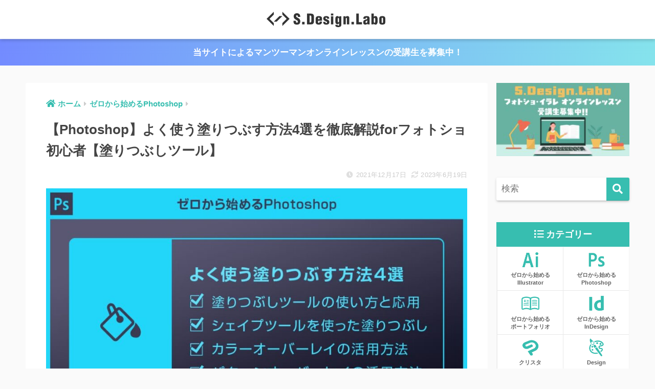

--- FILE ---
content_type: text/html; charset=UTF-8
request_url: https://sdesignlabo.com/photoshop/ps-paintbuckettool/
body_size: 33376
content:
<!doctype html>
<html lang="ja">
<head>
  <meta charset="utf-8">
  <meta http-equiv="X-UA-Compatible" content="IE=edge">
  <meta name="HandheldFriendly" content="True">
  <meta name="MobileOptimized" content="320">
  <meta name="viewport" content="width=device-width, initial-scale=1, viewport-fit=cover"/>
  <meta name="msapplication-TileColor" content="#37beb0">
  <meta name="theme-color" content="#37beb0">
  <link rel="pingback" href="https://sdesignlabo.com/blog/xmlrpc.php">
  <title>【Photoshop】よく使う塗りつぶす方法4選を徹底解説forフォトショ初心者【塗りつぶしツール】 | S.Design.Labo</title>
<meta name='robots' content='max-image-preview:large' />
	<style>img:is([sizes="auto" i], [sizes^="auto," i]) { contain-intrinsic-size: 3000px 1500px }</style>
	<link rel='dns-prefetch' href='//use.fontawesome.com' />
<link rel="alternate" type="application/rss+xml" title="S.Design.Labo &raquo; フィード" href="https://sdesignlabo.com/feed/" />
<link rel="alternate" type="application/rss+xml" title="S.Design.Labo &raquo; コメントフィード" href="https://sdesignlabo.com/comments/feed/" />
<script type="text/javascript" id="wpp-js" src="https://sdesignlabo.com/blog/wp-content/plugins/wordpress-popular-posts/assets/js/wpp.min.js?ver=7.3.6" data-sampling="0" data-sampling-rate="100" data-api-url="https://sdesignlabo.com/wp-json/wordpress-popular-posts" data-post-id="77986" data-token="c7468f97db" data-lang="0" data-debug="0"></script>
<link rel='stylesheet' id='sng-stylesheet-css' href='https://sdesignlabo.com/blog/wp-content/themes/sango-theme/style.css?ver2_19_6' type='text/css' media='all' />
<link rel='stylesheet' id='sng-option-css' href='https://sdesignlabo.com/blog/wp-content/themes/sango-theme/entry-option.css?ver2_19_6' type='text/css' media='all' />
<link rel='stylesheet' id='sng-fontawesome-css' href='https://use.fontawesome.com/releases/v5.11.2/css/all.css' type='text/css' media='all' />
<link rel='stylesheet' id='wp-block-library-css' href='https://sdesignlabo.com/blog/wp-includes/css/dist/block-library/style.min.css' type='text/css' media='all' />
<style id='classic-theme-styles-inline-css' type='text/css'>
/*! This file is auto-generated */
.wp-block-button__link{color:#fff;background-color:#32373c;border-radius:9999px;box-shadow:none;text-decoration:none;padding:calc(.667em + 2px) calc(1.333em + 2px);font-size:1.125em}.wp-block-file__button{background:#32373c;color:#fff;text-decoration:none}
</style>
<link rel='stylesheet' id='sango_theme_gutenberg-style-css' href='https://sdesignlabo.com/blog/wp-content/plugins/sango-theme-gutenberg/dist/build/style-blocks.css?version=1.69.14' type='text/css' media='all' />
<style id='sango_theme_gutenberg-style-inline-css' type='text/css'>
.is-style-sango-list-main-color li:before { background-color: #37beb0; }.is-style-sango-list-accent-color li:before { background-color: #ed776a; }.sgb-label-main-c { background-color: #37beb0; }.sgb-label-accent-c { background-color: #ed776a; }
</style>
<style id='global-styles-inline-css' type='text/css'>
:root{--wp--preset--aspect-ratio--square: 1;--wp--preset--aspect-ratio--4-3: 4/3;--wp--preset--aspect-ratio--3-4: 3/4;--wp--preset--aspect-ratio--3-2: 3/2;--wp--preset--aspect-ratio--2-3: 2/3;--wp--preset--aspect-ratio--16-9: 16/9;--wp--preset--aspect-ratio--9-16: 9/16;--wp--preset--color--black: #000000;--wp--preset--color--cyan-bluish-gray: #abb8c3;--wp--preset--color--white: #ffffff;--wp--preset--color--pale-pink: #f78da7;--wp--preset--color--vivid-red: #cf2e2e;--wp--preset--color--luminous-vivid-orange: #ff6900;--wp--preset--color--luminous-vivid-amber: #fcb900;--wp--preset--color--light-green-cyan: #7bdcb5;--wp--preset--color--vivid-green-cyan: #00d084;--wp--preset--color--pale-cyan-blue: #8ed1fc;--wp--preset--color--vivid-cyan-blue: #0693e3;--wp--preset--color--vivid-purple: #9b51e0;--wp--preset--color--sango-main: #37beb0;--wp--preset--color--sango-pastel: #f7fcfc;--wp--preset--color--sango-accent: #ed776a;--wp--preset--color--sango-black: #333;--wp--preset--color--sango-gray: gray;--wp--preset--color--sango-silver: whitesmoke;--wp--preset--gradient--vivid-cyan-blue-to-vivid-purple: linear-gradient(135deg,rgba(6,147,227,1) 0%,rgb(155,81,224) 100%);--wp--preset--gradient--light-green-cyan-to-vivid-green-cyan: linear-gradient(135deg,rgb(122,220,180) 0%,rgb(0,208,130) 100%);--wp--preset--gradient--luminous-vivid-amber-to-luminous-vivid-orange: linear-gradient(135deg,rgba(252,185,0,1) 0%,rgba(255,105,0,1) 100%);--wp--preset--gradient--luminous-vivid-orange-to-vivid-red: linear-gradient(135deg,rgba(255,105,0,1) 0%,rgb(207,46,46) 100%);--wp--preset--gradient--very-light-gray-to-cyan-bluish-gray: linear-gradient(135deg,rgb(238,238,238) 0%,rgb(169,184,195) 100%);--wp--preset--gradient--cool-to-warm-spectrum: linear-gradient(135deg,rgb(74,234,220) 0%,rgb(151,120,209) 20%,rgb(207,42,186) 40%,rgb(238,44,130) 60%,rgb(251,105,98) 80%,rgb(254,248,76) 100%);--wp--preset--gradient--blush-light-purple: linear-gradient(135deg,rgb(255,206,236) 0%,rgb(152,150,240) 100%);--wp--preset--gradient--blush-bordeaux: linear-gradient(135deg,rgb(254,205,165) 0%,rgb(254,45,45) 50%,rgb(107,0,62) 100%);--wp--preset--gradient--luminous-dusk: linear-gradient(135deg,rgb(255,203,112) 0%,rgb(199,81,192) 50%,rgb(65,88,208) 100%);--wp--preset--gradient--pale-ocean: linear-gradient(135deg,rgb(255,245,203) 0%,rgb(182,227,212) 50%,rgb(51,167,181) 100%);--wp--preset--gradient--electric-grass: linear-gradient(135deg,rgb(202,248,128) 0%,rgb(113,206,126) 100%);--wp--preset--gradient--midnight: linear-gradient(135deg,rgb(2,3,129) 0%,rgb(40,116,252) 100%);--wp--preset--font-size--small: 13px;--wp--preset--font-size--medium: 20px;--wp--preset--font-size--large: 36px;--wp--preset--font-size--x-large: 42px;--wp--preset--spacing--20: 0.44rem;--wp--preset--spacing--30: 0.67rem;--wp--preset--spacing--40: 1rem;--wp--preset--spacing--50: 1.5rem;--wp--preset--spacing--60: 2.25rem;--wp--preset--spacing--70: 3.38rem;--wp--preset--spacing--80: 5.06rem;--wp--preset--shadow--natural: 6px 6px 9px rgba(0, 0, 0, 0.2);--wp--preset--shadow--deep: 12px 12px 50px rgba(0, 0, 0, 0.4);--wp--preset--shadow--sharp: 6px 6px 0px rgba(0, 0, 0, 0.2);--wp--preset--shadow--outlined: 6px 6px 0px -3px rgba(255, 255, 255, 1), 6px 6px rgba(0, 0, 0, 1);--wp--preset--shadow--crisp: 6px 6px 0px rgba(0, 0, 0, 1);}:where(.is-layout-flex){gap: 0.5em;}:where(.is-layout-grid){gap: 0.5em;}body .is-layout-flex{display: flex;}.is-layout-flex{flex-wrap: wrap;align-items: center;}.is-layout-flex > :is(*, div){margin: 0;}body .is-layout-grid{display: grid;}.is-layout-grid > :is(*, div){margin: 0;}:where(.wp-block-columns.is-layout-flex){gap: 2em;}:where(.wp-block-columns.is-layout-grid){gap: 2em;}:where(.wp-block-post-template.is-layout-flex){gap: 1.25em;}:where(.wp-block-post-template.is-layout-grid){gap: 1.25em;}.has-black-color{color: var(--wp--preset--color--black) !important;}.has-cyan-bluish-gray-color{color: var(--wp--preset--color--cyan-bluish-gray) !important;}.has-white-color{color: var(--wp--preset--color--white) !important;}.has-pale-pink-color{color: var(--wp--preset--color--pale-pink) !important;}.has-vivid-red-color{color: var(--wp--preset--color--vivid-red) !important;}.has-luminous-vivid-orange-color{color: var(--wp--preset--color--luminous-vivid-orange) !important;}.has-luminous-vivid-amber-color{color: var(--wp--preset--color--luminous-vivid-amber) !important;}.has-light-green-cyan-color{color: var(--wp--preset--color--light-green-cyan) !important;}.has-vivid-green-cyan-color{color: var(--wp--preset--color--vivid-green-cyan) !important;}.has-pale-cyan-blue-color{color: var(--wp--preset--color--pale-cyan-blue) !important;}.has-vivid-cyan-blue-color{color: var(--wp--preset--color--vivid-cyan-blue) !important;}.has-vivid-purple-color{color: var(--wp--preset--color--vivid-purple) !important;}.has-black-background-color{background-color: var(--wp--preset--color--black) !important;}.has-cyan-bluish-gray-background-color{background-color: var(--wp--preset--color--cyan-bluish-gray) !important;}.has-white-background-color{background-color: var(--wp--preset--color--white) !important;}.has-pale-pink-background-color{background-color: var(--wp--preset--color--pale-pink) !important;}.has-vivid-red-background-color{background-color: var(--wp--preset--color--vivid-red) !important;}.has-luminous-vivid-orange-background-color{background-color: var(--wp--preset--color--luminous-vivid-orange) !important;}.has-luminous-vivid-amber-background-color{background-color: var(--wp--preset--color--luminous-vivid-amber) !important;}.has-light-green-cyan-background-color{background-color: var(--wp--preset--color--light-green-cyan) !important;}.has-vivid-green-cyan-background-color{background-color: var(--wp--preset--color--vivid-green-cyan) !important;}.has-pale-cyan-blue-background-color{background-color: var(--wp--preset--color--pale-cyan-blue) !important;}.has-vivid-cyan-blue-background-color{background-color: var(--wp--preset--color--vivid-cyan-blue) !important;}.has-vivid-purple-background-color{background-color: var(--wp--preset--color--vivid-purple) !important;}.has-black-border-color{border-color: var(--wp--preset--color--black) !important;}.has-cyan-bluish-gray-border-color{border-color: var(--wp--preset--color--cyan-bluish-gray) !important;}.has-white-border-color{border-color: var(--wp--preset--color--white) !important;}.has-pale-pink-border-color{border-color: var(--wp--preset--color--pale-pink) !important;}.has-vivid-red-border-color{border-color: var(--wp--preset--color--vivid-red) !important;}.has-luminous-vivid-orange-border-color{border-color: var(--wp--preset--color--luminous-vivid-orange) !important;}.has-luminous-vivid-amber-border-color{border-color: var(--wp--preset--color--luminous-vivid-amber) !important;}.has-light-green-cyan-border-color{border-color: var(--wp--preset--color--light-green-cyan) !important;}.has-vivid-green-cyan-border-color{border-color: var(--wp--preset--color--vivid-green-cyan) !important;}.has-pale-cyan-blue-border-color{border-color: var(--wp--preset--color--pale-cyan-blue) !important;}.has-vivid-cyan-blue-border-color{border-color: var(--wp--preset--color--vivid-cyan-blue) !important;}.has-vivid-purple-border-color{border-color: var(--wp--preset--color--vivid-purple) !important;}.has-vivid-cyan-blue-to-vivid-purple-gradient-background{background: var(--wp--preset--gradient--vivid-cyan-blue-to-vivid-purple) !important;}.has-light-green-cyan-to-vivid-green-cyan-gradient-background{background: var(--wp--preset--gradient--light-green-cyan-to-vivid-green-cyan) !important;}.has-luminous-vivid-amber-to-luminous-vivid-orange-gradient-background{background: var(--wp--preset--gradient--luminous-vivid-amber-to-luminous-vivid-orange) !important;}.has-luminous-vivid-orange-to-vivid-red-gradient-background{background: var(--wp--preset--gradient--luminous-vivid-orange-to-vivid-red) !important;}.has-very-light-gray-to-cyan-bluish-gray-gradient-background{background: var(--wp--preset--gradient--very-light-gray-to-cyan-bluish-gray) !important;}.has-cool-to-warm-spectrum-gradient-background{background: var(--wp--preset--gradient--cool-to-warm-spectrum) !important;}.has-blush-light-purple-gradient-background{background: var(--wp--preset--gradient--blush-light-purple) !important;}.has-blush-bordeaux-gradient-background{background: var(--wp--preset--gradient--blush-bordeaux) !important;}.has-luminous-dusk-gradient-background{background: var(--wp--preset--gradient--luminous-dusk) !important;}.has-pale-ocean-gradient-background{background: var(--wp--preset--gradient--pale-ocean) !important;}.has-electric-grass-gradient-background{background: var(--wp--preset--gradient--electric-grass) !important;}.has-midnight-gradient-background{background: var(--wp--preset--gradient--midnight) !important;}.has-small-font-size{font-size: var(--wp--preset--font-size--small) !important;}.has-medium-font-size{font-size: var(--wp--preset--font-size--medium) !important;}.has-large-font-size{font-size: var(--wp--preset--font-size--large) !important;}.has-x-large-font-size{font-size: var(--wp--preset--font-size--x-large) !important;}
:where(.wp-block-post-template.is-layout-flex){gap: 1.25em;}:where(.wp-block-post-template.is-layout-grid){gap: 1.25em;}
:where(.wp-block-columns.is-layout-flex){gap: 2em;}:where(.wp-block-columns.is-layout-grid){gap: 2em;}
:root :where(.wp-block-pullquote){font-size: 1.5em;line-height: 1.6;}
</style>
<link rel='stylesheet' id='contact-form-7-css' href='https://sdesignlabo.com/blog/wp-content/plugins/contact-form-7/includes/css/styles.css' type='text/css' media='all' />
<link rel='stylesheet' id='ppress-frontend-css' href='https://sdesignlabo.com/blog/wp-content/plugins/wp-user-avatar/assets/css/frontend.min.css' type='text/css' media='all' />
<link rel='stylesheet' id='ppress-flatpickr-css' href='https://sdesignlabo.com/blog/wp-content/plugins/wp-user-avatar/assets/flatpickr/flatpickr.min.css' type='text/css' media='all' />
<link rel='stylesheet' id='ppress-select2-css' href='https://sdesignlabo.com/blog/wp-content/plugins/wp-user-avatar/assets/select2/select2.min.css' type='text/css' media='all' />
<link rel='stylesheet' id='ez-toc-css' href='https://sdesignlabo.com/blog/wp-content/plugins/easy-table-of-contents/assets/css/screen.min.css' type='text/css' media='all' />
<style id='ez-toc-inline-css' type='text/css'>
div#ez-toc-container .ez-toc-title {font-size: 120%;}div#ez-toc-container .ez-toc-title {font-weight: 500;}div#ez-toc-container ul li , div#ez-toc-container ul li a {font-size: 95%;}div#ez-toc-container ul li , div#ez-toc-container ul li a {font-weight: 500;}div#ez-toc-container nav ul ul li {font-size: 90%;}.ez-toc-box-title {font-weight: bold; margin-bottom: 10px; text-align: center; text-transform: uppercase; letter-spacing: 1px; color: #666; padding-bottom: 5px;position:absolute;top:-4%;left:5%;background-color: inherit;transition: top 0.3s ease;}.ez-toc-box-title.toc-closed {top:-25%;}
.ez-toc-container-direction {direction: ltr;}.ez-toc-counter ul{counter-reset: item ;}.ez-toc-counter nav ul li a::before {content: counters(item, '.', decimal) '. ';display: inline-block;counter-increment: item;flex-grow: 0;flex-shrink: 0;margin-right: .2em; float: left; }.ez-toc-widget-direction {direction: ltr;}.ez-toc-widget-container ul{counter-reset: item ;}.ez-toc-widget-container nav ul li a::before {content: counters(item, '.', decimal) '. ';display: inline-block;counter-increment: item;flex-grow: 0;flex-shrink: 0;margin-right: .2em; float: left; }
</style>
<link rel='stylesheet' id='wordpress-popular-posts-css-css' href='https://sdesignlabo.com/blog/wp-content/plugins/wordpress-popular-posts/assets/css/wpp.css' type='text/css' media='all' />
<link rel='stylesheet' id='child-style-css' href='https://sdesignlabo.com/blog/wp-content/themes/sango-theme-child/style.css' type='text/css' media='all' />
<link rel='stylesheet' id='fancybox-css' href='https://sdesignlabo.com/blog/wp-content/plugins/easy-fancybox/fancybox/1.5.4/jquery.fancybox.min.css' type='text/css' media='screen' />
<style id='fancybox-inline-css' type='text/css'>
#fancybox-outer{background:#ffffff}#fancybox-content{background:#ffffff;border-color:#ffffff;color:#000000;}#fancybox-title,#fancybox-title-float-main{color:#fff}
</style>
<script type="text/javascript" src="https://sdesignlabo.com/blog/wp-includes/js/jquery/jquery.min.js" id="jquery-core-js"></script>
<script type="text/javascript" src="https://sdesignlabo.com/blog/wp-includes/js/jquery/jquery-migrate.min.js" id="jquery-migrate-js"></script>
<script type="text/javascript" src="https://sdesignlabo.com/blog/wp-content/plugins/wp-user-avatar/assets/flatpickr/flatpickr.min.js" id="ppress-flatpickr-js"></script>
<script type="text/javascript" src="https://sdesignlabo.com/blog/wp-content/plugins/wp-user-avatar/assets/select2/select2.min.js" id="ppress-select2-js"></script>
<link rel="https://api.w.org/" href="https://sdesignlabo.com/wp-json/" /><link rel="alternate" title="JSON" type="application/json" href="https://sdesignlabo.com/wp-json/wp/v2/posts/77986" /><link rel="EditURI" type="application/rsd+xml" title="RSD" href="https://sdesignlabo.com/blog/xmlrpc.php?rsd" />
<link rel="canonical" href="https://sdesignlabo.com/photoshop/ps-paintbuckettool/" />
<link rel='shortlink' href='https://sdesignlabo.com/?p=77986' />
<link rel="alternate" title="oEmbed (JSON)" type="application/json+oembed" href="https://sdesignlabo.com/wp-json/oembed/1.0/embed?url=https%3A%2F%2Fsdesignlabo.com%2Fphotoshop%2Fps-paintbuckettool%2F" />
<link rel="alternate" title="oEmbed (XML)" type="text/xml+oembed" href="https://sdesignlabo.com/wp-json/oembed/1.0/embed?url=https%3A%2F%2Fsdesignlabo.com%2Fphotoshop%2Fps-paintbuckettool%2F&#038;format=xml" />
            <style id="wpp-loading-animation-styles">@-webkit-keyframes bgslide{from{background-position-x:0}to{background-position-x:-200%}}@keyframes bgslide{from{background-position-x:0}to{background-position-x:-200%}}.wpp-widget-block-placeholder,.wpp-shortcode-placeholder{margin:0 auto;width:60px;height:3px;background:#dd3737;background:linear-gradient(90deg,#dd3737 0%,#571313 10%,#dd3737 100%);background-size:200% auto;border-radius:3px;-webkit-animation:bgslide 1s infinite linear;animation:bgslide 1s infinite linear}</style>
            <meta name="description" content="Photoshop（フォトショップ）でよく使う塗りつぶしの方法を4点フォトショ初心者の方に徹底解説します。塗りつぶしツールの基本＆応用操作、カラーオーバーレイ等を駆使したテクニックが学習できます。" /><meta property="og:title" content="【Photoshop】よく使う塗りつぶす方法4選を徹底解説forフォトショ初心者【塗りつぶしツール】" />
<meta property="og:description" content="Photoshop（フォトショップ）でよく使う塗りつぶしの方法を4点フォトショ初心者の方に徹底解説します。塗りつぶしツールの基本＆応用操作、カラーオーバーレイ等を駆使したテクニックが学習できます。" />
<meta property="og:type" content="article" />
<meta property="og:url" content="https://sdesignlabo.com/photoshop/ps-paintbuckettool/" />
<meta property="og:image" content="https://sdesignlabo.com/blog/wp-content/uploads/2021/12/eyecatch_1025x588_ps-paintbuckettool.jpg" />
<meta name="thumbnail" content="https://sdesignlabo.com/blog/wp-content/uploads/2021/12/eyecatch_1025x588_ps-paintbuckettool.jpg" />
<meta property="og:site_name" content="S.Design.Labo" />
<meta name="twitter:card" content="summary_large_image" />
<meta name="referrer" content="no-referrer-when-downgrade"/>

<meta name='ir-site-verification-token' value='-682213398'>

<meta name="p:domain_verify" content="0bc4120f9871ceb6664cf5d7a7e454ad"/>

<meta name='impact-site-verification' value='-682213398' /><!-- gtag.js -->
<script async src="https://www.googletagmanager.com/gtag/js?id=G-97GHW9PR6D"></script>
<script>
  window.dataLayer = window.dataLayer || [];
  function gtag(){dataLayer.push(arguments);}
  gtag('js', new Date());
  gtag('config', 'G-97GHW9PR6D');
</script>
<style type="text/css" id="custom-background-css">
body.custom-background { background-color: #fafafa; }
</style>
	<link rel="icon" href="https://sdesignlabo.com/blog/wp-content/uploads/2019/04/cropped-ico-32x32.png" sizes="32x32" />
<link rel="icon" href="https://sdesignlabo.com/blog/wp-content/uploads/2019/04/cropped-ico-192x192.png" sizes="192x192" />
<link rel="apple-touch-icon" href="https://sdesignlabo.com/blog/wp-content/uploads/2019/04/cropped-ico-180x180.png" />
<meta name="msapplication-TileImage" content="https://sdesignlabo.com/blog/wp-content/uploads/2019/04/cropped-ico-270x270.png" />
<style> a{color:#37beb0}.main-c, .has-sango-main-color{color:#37beb0}.main-bc, .has-sango-main-background-color{background-color:#37beb0}.main-bdr, #inner-content .main-bdr{border-color:#37beb0}.pastel-c, .has-sango-pastel-color{color:#f7fcfc}.pastel-bc, .has-sango-pastel-background-color, #inner-content .pastel-bc{background-color:#f7fcfc}.accent-c, .has-sango-accent-color{color:#ed776a}.accent-bc, .has-sango-accent-background-color{background-color:#ed776a}.header, #footer-menu, .drawer__title{background-color:#ffffff}#logo a{color:#ff4949}.desktop-nav li a , .mobile-nav li a, #footer-menu a, #drawer__open, .header-search__open, .copyright, .drawer__title{color:#595959}.drawer__title .close span, .drawer__title .close span:before{background:#595959}.desktop-nav li:after{background:#595959}.mobile-nav .current-menu-item{border-bottom-color:#595959}.widgettitle, .sidebar .wp-block-group h2, .drawer .wp-block-group h2{color:#ffffff;background-color:#37beb0}.footer, .footer-block{background-color:#e0e4eb}.footer-block, .footer, .footer a, .footer .widget ul li a{color:#3c3c3c}#toc_container .toc_title, .entry-content .ez-toc-title-container, #footer_menu .raised, .pagination a, .pagination span, #reply-title:before, .entry-content blockquote:before, .main-c-before li:before, .main-c-b:before{color:#37beb0}.searchform__submit, .footer-block .wp-block-search .wp-block-search__button, .sidebar .wp-block-search .wp-block-search__button, .footer .wp-block-search .wp-block-search__button, .drawer .wp-block-search .wp-block-search__button, #toc_container .toc_title:before, .ez-toc-title-container:before, .cat-name, .pre_tag > span, .pagination .current, .post-page-numbers.current, #submit, .withtag_list > span, .main-bc-before li:before{background-color:#37beb0}#toc_container, #ez-toc-container, .entry-content h3, .li-mainbdr ul, .li-mainbdr ol{border-color:#37beb0}.search-title i, .acc-bc-before li:before{background:#ed776a}.li-accentbdr ul, .li-accentbdr ol{border-color:#ed776a}.pagination a:hover, .li-pastelbc ul, .li-pastelbc ol{background:#f7fcfc}body{font-size:100%}@media only screen and (min-width:481px){body{font-size:107%}}@media only screen and (min-width:1030px){body{font-size:107%}}.totop{background:#37beb0}.header-info a{color:#FFF;background:linear-gradient(95deg, #738bff, #85e3ec)}.fixed-menu ul{background:#FFF}.fixed-menu a{color:#a2a7ab}.fixed-menu .current-menu-item a, .fixed-menu ul li a.active{color:#6bb6ff}.post-tab{background:#FFF}.post-tab > div{color:#a7a7a7}.post-tab > div.tab-active{background:linear-gradient(45deg, #bdb9ff, #67b8ff)}body{font-family:"Helvetica", "Arial", "Hiragino Kaku Gothic ProN", "Hiragino Sans", YuGothic, "Yu Gothic", "メイリオ", Meiryo, sans-serif;}.dfont{font-family:"Quicksand","Helvetica", "Arial", "Hiragino Kaku Gothic ProN", "Hiragino Sans", YuGothic, "Yu Gothic", "メイリオ", Meiryo, sans-serif;}.body_bc{background-color:fafafa}</style></head>
<body class="wp-singular post-template-default single single-post postid-77986 single-format-standard custom-background wp-theme-sango-theme wp-child-theme-sango-theme-child fa5">
    <div id="container">
    <header class="header header--center">
            <div id="inner-header" class="wrap cf">
    <div id="logo" class="header-logo h1 dfont">
    <a href="https://sdesignlabo.com" class="header-logo__link">
              <img src="https://sdesignlabo.com/blog/wp-content/uploads/2019/03/logo_bk.png" alt="S.Design.Labo" width="381" height="59" class="header-logo__img">
                </a>
  </div>
  <div class="header-search">
      <label class="header-search__open" for="header-search-input"><i class="fas fa-search" aria-hidden="true"></i></label>
    <input type="checkbox" class="header-search__input" id="header-search-input" onclick="document.querySelector('.header-search__modal .searchform__input').focus()">
  <label class="header-search__close" for="header-search-input"></label>
  <div class="header-search__modal">
    <form role="search" method="get" class="searchform" action="https://sdesignlabo.com/">
  <div>
    <input type="search" class="searchform__input" name="s" value="" placeholder="検索" />
    <button type="submit" class="searchform__submit" aria-label="検索"><i class="fas fa-search" aria-hidden="true"></i></button>
  </div>
</form>  </div>
</div>  <nav class="desktop-nav clearfix"></nav></div>
    </header>
      <div class="header-info animated">
    <a href="https://sdesignlabo.com/onlinelesson/">
      当サイトによるマンツーマンオンラインレッスンの受講生を募集中！    </a>
  </div>
  <div id="content">
    <div id="inner-content" class="wrap cf">
      <main id="main" class="m-all t-2of3 d-5of7 cf">
                  <article id="entry" class="cf post-77986 post type-post status-publish format-standard has-post-thumbnail category-photoshop tag-photoshop">
            <header class="article-header entry-header">
  <nav id="breadcrumb" class="breadcrumb"><ul itemscope itemtype="http://schema.org/BreadcrumbList"><li itemprop="itemListElement" itemscope itemtype="http://schema.org/ListItem"><a href="https://sdesignlabo.com" itemprop="item"><span itemprop="name">ホーム</span></a><meta itemprop="position" content="1" /></li><li itemprop="itemListElement" itemscope itemtype="http://schema.org/ListItem"><a href="https://sdesignlabo.com/photoshop/" itemprop="item"><span itemprop="name">ゼロから始めるPhotoshop</span></a><meta itemprop="position" content="2" /></li></ul></nav>  <h1 class="entry-title single-title">【Photoshop】よく使う塗りつぶす方法4選を徹底解説forフォトショ初心者【塗りつぶしツール】</h1>
  <div class="entry-meta vcard">
    <time class="pubdate entry-time" itemprop="datePublished" datetime="2021-12-17">2021年12月17日</time><time class="updated entry-time" itemprop="dateModified" datetime="2023-06-19">2023年6月19日</time>  </div>

      <p class="post-thumbnail"><img width="940" height="539" src="https://sdesignlabo.com/blog/wp-content/uploads/2021/12/eyecatch_1025x588_ps-paintbuckettool-940x539.jpg" class="attachment-thumb-940 size-thumb-940 wp-post-image" alt="" decoding="async" fetchpriority="high" srcset="https://sdesignlabo.com/blog/wp-content/uploads/2021/12/eyecatch_1025x588_ps-paintbuckettool-940x539.jpg 940w, https://sdesignlabo.com/blog/wp-content/uploads/2021/12/eyecatch_1025x588_ps-paintbuckettool-300x172.jpg 300w, https://sdesignlabo.com/blog/wp-content/uploads/2021/12/eyecatch_1025x588_ps-paintbuckettool-768x441.jpg 768w, https://sdesignlabo.com/blog/wp-content/uploads/2021/12/eyecatch_1025x588_ps-paintbuckettool.jpg 1025w" sizes="(max-width: 940px) 100vw, 940px" /></p>
  
  <!--プロモーションの一文-->
  <div class="ta_r pr_text">記事内にプロモーションを含む場合があります</div>
  <!--end プロモーションの一文-->

      <div class="sns-btn">
          <ul>
        <!-- twitter -->
        <li class="tw sns-btn__item">
          <a href="https://x.com/share?url=https%3A%2F%2Fsdesignlabo.com%2Fphotoshop%2Fps-paintbuckettool%2F&text=%E3%80%90Photoshop%E3%80%91%E3%82%88%E3%81%8F%E4%BD%BF%E3%81%86%E5%A1%97%E3%82%8A%E3%81%A4%E3%81%B6%E3%81%99%E6%96%B9%E6%B3%954%E9%81%B8%E3%82%92%E5%BE%B9%E5%BA%95%E8%A7%A3%E8%AA%ACfor%E3%83%95%E3%82%A9%E3%83%88%E3%82%B7%E3%83%A7%E5%88%9D%E5%BF%83%E8%80%85%E3%80%90%E5%A1%97%E3%82%8A%E3%81%A4%E3%81%B6%E3%81%97%E3%83%84%E3%83%BC%E3%83%AB%E3%80%91%EF%BD%9CS.Design.Labo" target="_blank" rel="nofollow noopener noreferrer" aria-label="Twitterでシェアする">
            <i class="fab fa-twitter" aria-hidden="true"></i>            <span class="share_txt">ポスト</span>
          </a>
                  </li>
        <!-- facebook -->
        <li class="fb sns-btn__item">
          <a href="https://www.facebook.com/share.php?u=https%3A%2F%2Fsdesignlabo.com%2Fphotoshop%2Fps-paintbuckettool%2F" target="_blank" rel="nofollow noopener noreferrer" aria-label="Facebookでシェアする">
            <i class="fab fa-facebook" aria-hidden="true"></i>            <span class="share_txt">シェア</span>
          </a>
                  </li>
        <!-- はてなブックマーク -->
        <li class="hatebu sns-btn__item">
          <a href="http://b.hatena.ne.jp/add?mode=confirm&url=https%3A%2F%2Fsdesignlabo.com%2Fphotoshop%2Fps-paintbuckettool%2F&title=%E3%80%90Photoshop%E3%80%91%E3%82%88%E3%81%8F%E4%BD%BF%E3%81%86%E5%A1%97%E3%82%8A%E3%81%A4%E3%81%B6%E3%81%99%E6%96%B9%E6%B3%954%E9%81%B8%E3%82%92%E5%BE%B9%E5%BA%95%E8%A7%A3%E8%AA%ACfor%E3%83%95%E3%82%A9%E3%83%88%E3%82%B7%E3%83%A7%E5%88%9D%E5%BF%83%E8%80%85%E3%80%90%E5%A1%97%E3%82%8A%E3%81%A4%E3%81%B6%E3%81%97%E3%83%84%E3%83%BC%E3%83%AB%E3%80%91%EF%BD%9CS.Design.Labo" target="_blank" rel="nofollow noopener noreferrer" aria-label="はてブでブックマークする">
            <i class="fa fa-hatebu" aria-hidden="true"></i>
            <span class="share_txt">はてブ</span>
          </a>
                  </li>
        <!-- LINE -->
        <li class="line sns-btn__item">
          <a href="https://social-plugins.line.me/lineit/share?url=https%3A%2F%2Fsdesignlabo.com%2Fphotoshop%2Fps-paintbuckettool%2F&text=%E3%80%90Photoshop%E3%80%91%E3%82%88%E3%81%8F%E4%BD%BF%E3%81%86%E5%A1%97%E3%82%8A%E3%81%A4%E3%81%B6%E3%81%99%E6%96%B9%E6%B3%954%E9%81%B8%E3%82%92%E5%BE%B9%E5%BA%95%E8%A7%A3%E8%AA%ACfor%E3%83%95%E3%82%A9%E3%83%88%E3%82%B7%E3%83%A7%E5%88%9D%E5%BF%83%E8%80%85%E3%80%90%E5%A1%97%E3%82%8A%E3%81%A4%E3%81%B6%E3%81%97%E3%83%84%E3%83%BC%E3%83%AB%E3%80%91%EF%BD%9CS.Design.Labo" target="_blank" rel="nofollow noopener noreferrer" aria-label="LINEでシェアする">
                          <i class="fab fa-line" aria-hidden="true"></i>
                        <span class="share_txt share_txt_line dfont">LINE</span>
          </a>
        </li>

      </ul>
  </div>
  </header>
<section class="entry-content cf">
  <!--目次に戻るボタン-->
  <div class="sp_only">
    
  </div>
  <!--end 目次に戻るボタン-->

  
Webデザイナー、UI/UXデザイナーの<a href="https://x.com/sdesignlabo" target="_blank" rel="noopener">@sdesignlabo</a>です。<br><br>Photoshop（フォトショップ）でよく使う塗りつぶす方法4選を徹底解説しています。<br>フォトショ初心者の方にも分かりやすく様々な塗りつぶし方を順を追って解説いたします。<br><br>プロのデザイナーによる効率的なツールの使い方を学習できるコンテンツですよ！</p>



<div class="widget_text sponsored"><div class="textwidget custom-html-widget"><div id="sp_mokuji"></div>
	
<a href="#sp_mokuji">
<div class="sp_only sp_mokuji">
目次に戻る
</div>
</a></div></div><div id="ez-toc-container" class="ez-toc-v2_0_80 counter-hierarchy ez-toc-counter ez-toc-white ez-toc-container-direction">
<div class="ez-toc-title-container">
<p class="ez-toc-title" style="cursor:inherit">この記事の目次</p>
<span class="ez-toc-title-toggle"></span></div>
<nav><ul class='ez-toc-list ez-toc-list-level-1 ' ><li class='ez-toc-page-1 ez-toc-heading-level-2'><a class="ez-toc-link ez-toc-heading-1" href="#%E5%A1%97%E3%82%8A%E3%81%A4%E3%81%B6%E3%81%97%E3%83%84%E3%83%BC%E3%83%AB%E3%82%92%E4%BD%BF%E3%81%A3%E3%81%9F%E6%96%B9%E6%B3%95" >塗りつぶしツールを使った方法</a><ul class='ez-toc-list-level-3' ><li class='ez-toc-heading-level-3'><a class="ez-toc-link ez-toc-heading-2" href="#%E5%90%8C%E3%81%98%E3%83%AC%E3%82%A4%E3%83%A4%E3%83%BC%E3%81%AB%E5%A1%97%E3%82%8B%E6%96%B9%E6%B3%95" >同じレイヤーに塗る方法</a></li><li class='ez-toc-page-1 ez-toc-heading-level-3'><a class="ez-toc-link ez-toc-heading-3" href="#%E3%83%AC%E3%82%A4%E3%83%A4%E3%83%BC%E3%82%92%E5%88%86%E3%81%91%E3%81%A6%E5%A1%97%E3%82%8B%E6%96%B9%E6%B3%95" >レイヤーを分けて塗る方法</a></li><li class='ez-toc-page-1 ez-toc-heading-level-3'><a class="ez-toc-link ez-toc-heading-4" href="#%E4%BB%BB%E6%84%8F%E3%81%AE%E9%81%B8%E6%8A%9E%E7%AF%84%E5%9B%B2%E3%82%92%E4%BD%9C%E6%88%90%E3%81%97%E3%81%A6%E5%A1%97%E3%82%8A%E3%81%A4%E3%81%B6%E3%81%99" >任意の選択範囲を作成して塗りつぶす</a></li></ul></li><li class='ez-toc-page-1 ez-toc-heading-level-2'><a class="ez-toc-link ez-toc-heading-5" href="#%E3%82%B7%E3%82%A7%E3%82%A4%E3%83%97%E3%83%84%E3%83%BC%E3%83%AB%E3%82%92%E4%BD%BF%E3%81%A3%E3%81%9F%E6%96%B9%E6%B3%95" >シェイプツールを使った方法</a></li><li class='ez-toc-page-1 ez-toc-heading-level-2'><a class="ez-toc-link ez-toc-heading-6" href="#%E3%82%AB%E3%83%A9%E3%83%BC%E3%82%AA%E3%83%BC%E3%83%90%E3%83%BC%E3%83%AC%E3%82%A4%E3%82%92%E4%BD%BF%E3%81%A3%E3%81%9F%E6%96%B9%E6%B3%95" >カラーオーバーレイを使った方法</a></li><li class='ez-toc-page-1 ez-toc-heading-level-2'><a class="ez-toc-link ez-toc-heading-7" href="#%E3%81%B9%E3%81%9F%E5%A1%97%E3%82%8A%E3%82%92%E4%BD%BF%E3%81%A3%E3%81%9F%E6%96%B9%E6%B3%95" >べた塗りを使った方法</a></li><li class='ez-toc-page-1 ez-toc-heading-level-2'><a class="ez-toc-link ez-toc-heading-8" href="#%E3%83%91%E3%82%BF%E3%83%BC%E3%83%B3%E3%82%AA%E3%83%BC%E3%83%90%E3%83%BC%E3%83%AC%E3%82%A4%E3%82%92%E4%BD%BF%E3%81%A3%E3%81%9F%E6%96%B9%E6%B3%95" >パターンオーバーレイを使った方法</a></li><li class='ez-toc-page-1 ez-toc-heading-level-2'><a class="ez-toc-link ez-toc-heading-9" href="#%E9%AB%98%E5%93%81%E8%B3%AA%E3%81%AA%E3%82%B7%E3%83%BC%E3%83%A0%E3%83%AC%E3%82%B9%E3%83%91%E3%82%BF%E3%83%BC%E3%83%B3%E7%B4%A0%E6%9D%90" >高品質なシームレスパターン素材</a></li><li class='ez-toc-page-1 ez-toc-heading-level-2'><a class="ez-toc-link ez-toc-heading-10" href="#%E3%83%AF%E3%83%B3%E3%83%A9%E3%83%B3%E3%82%AF%E4%B8%8A%E3%81%AE%E3%83%86%E3%83%B3%E3%83%97%E3%83%AC%E3%83%BC%E3%83%88%E7%B4%A0%E6%9D%90" >ワンランク上のテンプレート素材</a></li><li class='ez-toc-page-1 ez-toc-heading-level-2'><a class="ez-toc-link ez-toc-heading-11" href="#%E3%81%8A%E3%82%8F%E3%82%8A%E3%81%AB" >おわりに</a></li></ul></nav></div>
<h2 class="wp-block-sgb-headings sgb-heading"><span class="ez-toc-section" id="%E5%A1%97%E3%82%8A%E3%81%A4%E3%81%B6%E3%81%97%E3%83%84%E3%83%BC%E3%83%AB%E3%82%92%E4%BD%BF%E3%81%A3%E3%81%9F%E6%96%B9%E6%B3%95"></span><span class="sgb-heading__inner sgb-heading--type2 with-icon" style="background-color:#81d0cb;border-color:transparent;font-size:1.2em"><i class="fa fa-check-square" style="color:rgba(255,255,255,.6)"></i><span class="sgb-heading__text" style="color:#FFF">塗りつぶしツールを使った方法</span></span><span class="ez-toc-section-end"></span></h2>



<p>フォトショップの基本中の基本である塗りつぶしツールを使った方法です。<br>ご存知の方も多いツールですが、今一度基本機能の使い方をおさらいしておきましょう！</p>



<div>
  <div class="sng-box box29"><div class="box-title">Photoshopを導入しましょう</div><div class="box-content">
<span class="my_bold">当記事の内容を実践するにはPhotoshop（フォトショップ）が必須です。</span><br class="pc_only">
未導入の方は<a href="https://prf.hn/l/4PGxWke/" target="_blank" rel="noopener">Adobe公式サイト</a>から導入できます。<span class="pc_only">（7日間の無料体験が可能）</span><br>
なお、AdobeCCのプランは<a href="https://sdesignlabo.com/design/adobe-cc-plan/"  target="_blank" rel="noopener">コチラの記事</a>で徹底解説しています。
</div></div>
</div>



<h3 class="wp-block-sgb-headings sgb-heading"><span class="ez-toc-section" id="%E5%90%8C%E3%81%98%E3%83%AC%E3%82%A4%E3%83%A4%E3%83%BC%E3%81%AB%E5%A1%97%E3%82%8B%E6%96%B9%E6%B3%95"></span><span class="sgb-heading__inner sgb-heading--type3" style="background-color:#fff9e5;border-color:#ffb36b;font-size:1.2em"><span class="sgb-heading__text" style="color:#333">同じレイヤーに塗る方法</span></span><span class="ez-toc-section-end"></span></h3>



<div class="tl"><div class="tl-content main-bdr"><div class="tl_label">STEP.1</div><div class="tl_title">画像を読み込む</div><div class="tl_main"><div class="su-row"><div class="su-column su-column-size-2-5"><div class="su-column-inner su-u-clearfix su-u-trim"><a href="https://sdesignlabo.com/blog/wp-content/uploads/2021/12/ps-paintbuckettool_01.jpg"><img decoding="async" class="alignnone wp-image-78427 size-full" src="https://sdesignlabo.com/blog/wp-content/uploads/2021/12/ps-paintbuckettool_01.jpg" alt="" width="500" height="426" srcset="https://sdesignlabo.com/blog/wp-content/uploads/2021/12/ps-paintbuckettool_01.jpg 500w, https://sdesignlabo.com/blog/wp-content/uploads/2021/12/ps-paintbuckettool_01-300x256.jpg 300w" sizes="(max-width: 500px) 100vw, 500px" /></a></div></div> <div class="su-column su-column-size-3-5"><div class="su-column-inner su-u-clearfix su-u-trim">線画を準備してPhotoshopに読み込みます。<br><br>ブタさん線画以外は透明になっています。（透明でなくても可）<br>ベタ塗りで色を乗せてみたいと思います。<br><br>なお、白背景の線画から線画のみを抽出する方法は<a href="https://sdesignlabo.com/photoshop/ps-transparent/" target="_blank" rel="noopener">コチラ</a>。</div></div></div></div><div class="tl_marker main-bdr main-bc"></div></div><div class="tl-content main-bdr"><div class="tl_label">STEP.2</div><div class="tl_title">塗りつぶしツールを選択</div><div class="tl_main"><div class="su-row"><div class="su-column su-column-size-2-5"><div class="su-column-inner su-u-clearfix su-u-trim"><a href="https://sdesignlabo.com/blog/wp-content/uploads/2021/12/ps-paintbuckettool_03.jpg"><img decoding="async" class="alignnone wp-image-78428 size-full" src="https://sdesignlabo.com/blog/wp-content/uploads/2021/12/ps-paintbuckettool_03.jpg" alt="" width="500" height="467" srcset="https://sdesignlabo.com/blog/wp-content/uploads/2021/12/ps-paintbuckettool_03.jpg 500w, https://sdesignlabo.com/blog/wp-content/uploads/2021/12/ps-paintbuckettool_03-300x280.jpg 300w" sizes="(max-width: 500px) 100vw, 500px" /></a></div></div> <div class="su-column su-column-size-3-5"><div class="su-column-inner su-u-clearfix su-u-trim">ツールバーから [ <span class="my_bold">塗りつぶしツール</span> ] を選択します。<br>ショートカットは [ <span class="my_bold">G</span> ] です。<br><br>ツールバー下部の [ <span class="my_bold">描画色</span> ] を設定しましょう。</div></div></div></div><div class="tl_marker main-bdr main-bc"></div></div><div class="tl-content main-bdr"><div class="tl_label">FINISH</div><div class="tl_title">クリックして塗りつぶす</div><div class="tl_main"><div class="su-row"><div class="su-column su-column-size-2-5"><div class="su-column-inner su-u-clearfix su-u-trim"><a href="https://sdesignlabo.com/blog/wp-content/uploads/2021/12/ps-paintbuckettool_04.jpg"><img loading="lazy" decoding="async" class="alignnone wp-image-78429 size-full" src="https://sdesignlabo.com/blog/wp-content/uploads/2021/12/ps-paintbuckettool_04.jpg" alt="" width="500" height="426" srcset="https://sdesignlabo.com/blog/wp-content/uploads/2021/12/ps-paintbuckettool_04.jpg 500w, https://sdesignlabo.com/blog/wp-content/uploads/2021/12/ps-paintbuckettool_04-300x256.jpg 300w" sizes="auto, (max-width: 500px) 100vw, 500px" /></a></div></div> <div class="su-column su-column-size-3-5"><div class="su-column-inner su-u-clearfix su-u-trim">ブタさんの体の上でクリックします。<br>すると塗りつぶされます。<br><br>以上、塗りつぶしツールの超基本操作です。<br>しかし同じ塗りつぶしツールを使うなら次に紹介する方法を推奨します。</div></div></div></div><div class="tl_marker main-bdr main-bc"></div></div></div>



<div class="memo "><div class="memo_ttl dfont"> グラデーションツールの使い方、知ってますか？</div><div class="su-row mb0 mt15"><div class="su-column su-column-size-1-2"><div class="su-column-inner su-u-clearfix su-u-trim"><a class="linkto table" href="https://sdesignlabo.com/photoshop/ps-gradation/" target="_blank"><span class="tbcell tbimg"><img loading="lazy" decoding="async" width="160" height="160" src="https://sdesignlabo.com/blog/wp-content/uploads/2021/03/eyecatch_1025x588_ps-gradation-160x160.jpg" class="attachment-thumb-160 size-thumb-160 wp-post-image" alt="" srcset="https://sdesignlabo.com/blog/wp-content/uploads/2021/03/eyecatch_1025x588_ps-gradation-160x160.jpg 160w, https://sdesignlabo.com/blog/wp-content/uploads/2021/03/eyecatch_1025x588_ps-gradation-150x150.jpg 150w" sizes="auto, (max-width: 160px) 100vw, 160px" /></span><span class="tbcell tbtext">【Photoshop】グラデーションツールとグラデーションオーバーレイの違いと使い方を徹底解説</span></a></div></div> <div class="su-column su-column-size-1-2"><div class="su-column-inner su-u-clearfix su-u-trim">グラデーションツールの基本操作から応用操作までフォトショ初心者の方向けに徹底解説しています。塗りつぶしツールと併せてチェックされてみませんか？</div></div></div></div>



<h3 class="wp-block-sgb-headings sgb-heading"><span class="ez-toc-section" id="%E3%83%AC%E3%82%A4%E3%83%A4%E3%83%BC%E3%82%92%E5%88%86%E3%81%91%E3%81%A6%E5%A1%97%E3%82%8B%E6%96%B9%E6%B3%95"></span><span class="sgb-heading__inner sgb-heading--type3" style="background-color:#fff9e5;border-color:#ffb36b;font-size:1.2em"><span class="sgb-heading__text" style="color:#333">レイヤーを分けて塗る方法</span></span><span class="ez-toc-section-end"></span></h3>



<div class="tl"><div class="tl-content main-bdr"><div class="tl_label">STEP.1</div><div class="tl_title">先の方法の欠点</div><div class="tl_main"><div class="su-row"><div class="su-column su-column-size-2-5"><div class="su-column-inner su-u-clearfix su-u-trim"><a href="https://sdesignlabo.com/blog/wp-content/uploads/2021/12/ps-paintbuckettool_05.jpg"><img loading="lazy" decoding="async" class="alignnone wp-image-78430 size-full" src="https://sdesignlabo.com/blog/wp-content/uploads/2021/12/ps-paintbuckettool_05.jpg" alt="" width="500" height="354" srcset="https://sdesignlabo.com/blog/wp-content/uploads/2021/12/ps-paintbuckettool_05.jpg 500w, https://sdesignlabo.com/blog/wp-content/uploads/2021/12/ps-paintbuckettool_05-300x212.jpg 300w" sizes="auto, (max-width: 500px) 100vw, 500px" /></a></div></div> <div class="su-column su-column-size-3-5"><div class="su-column-inner su-u-clearfix su-u-trim">先の方法だと線画を直接塗ってしまうので編集が面倒ですね。<br>よって線画と塗りはレイヤー分けしておく方が編集が容易なデータが作れます。<br><br>素材にこだわりたい方は<a href="https://prf.hn/l/OV9nP8N" target="_blank" rel="noopener">AdobeStock</a>が最強！3億点以上の商用利用可能で高品質な素材が制作を加速させてくれますよ。<br>詳しくは<a href="https://sdesignlabo.com/design/adobe-stock/" target="_blank" rel="noopener">コチラで解説</a>しています。</div></div></div></div><div class="tl_marker main-bdr main-bc"></div></div><div class="tl-content main-bdr"><div class="tl_label">STEP.2</div><div class="tl_title">レイヤーを追加</div><div class="tl_main"><div class="su-row"><div class="su-column su-column-size-2-5"><div class="su-column-inner su-u-clearfix su-u-trim"><a href="https://sdesignlabo.com/blog/wp-content/uploads/2021/12/ps-paintbuckettool_06.jpg"><img loading="lazy" decoding="async" class="alignnone wp-image-78431 size-full" src="https://sdesignlabo.com/blog/wp-content/uploads/2021/12/ps-paintbuckettool_06.jpg" alt="" width="500" height="407" srcset="https://sdesignlabo.com/blog/wp-content/uploads/2021/12/ps-paintbuckettool_06.jpg 500w, https://sdesignlabo.com/blog/wp-content/uploads/2021/12/ps-paintbuckettool_06-300x244.jpg 300w" sizes="auto, (max-width: 500px) 100vw, 500px" /></a></div></div> <div class="su-column su-column-size-3-5"><div class="su-column-inner su-u-clearfix su-u-trim">新規レイヤーを1つ追加し、線画の下に配置してアクティブにします。</div></div></div></div><div class="tl_marker main-bdr main-bc"></div></div><div class="tl-content main-bdr"><div class="tl_label">STEP.3</div><div class="tl_title">全てのレイヤーにチェック</div><div class="tl_main"><div class="su-row"><div class="su-column su-column-size-2-5"><div class="su-column-inner su-u-clearfix su-u-trim"><a href="https://sdesignlabo.com/blog/wp-content/uploads/2021/12/ps-paintbuckettool_07.jpg"><img loading="lazy" decoding="async" class="alignnone wp-image-78432 size-full" src="https://sdesignlabo.com/blog/wp-content/uploads/2021/12/ps-paintbuckettool_07.jpg" alt="" width="1025" height="407" srcset="https://sdesignlabo.com/blog/wp-content/uploads/2021/12/ps-paintbuckettool_07.jpg 1025w, https://sdesignlabo.com/blog/wp-content/uploads/2021/12/ps-paintbuckettool_07-300x119.jpg 300w, https://sdesignlabo.com/blog/wp-content/uploads/2021/12/ps-paintbuckettool_07-768x305.jpg 768w, https://sdesignlabo.com/blog/wp-content/uploads/2021/12/ps-paintbuckettool_07-940x373.jpg 940w" sizes="auto, (max-width: 1025px) 100vw, 1025px" /></a></div></div> <div class="su-column su-column-size-3-5"><div class="su-column-inner su-u-clearfix su-u-trim">ツールバーから [ <span class="my_bold">塗りつぶしツール</span> ] を選択します。<br><br>画面上部のオプションを見てみましょう。<br>[ <span class="my_bold">塗りつぶし領域のソースを設定</span> ] 、[ <span class="my_bold">モード</span> ] 、[ <span class="my_bold">不透明度</span> ] 、[ <span class="my_bold">許容値</span> ] 、[ <span class="my_bold">アンチエイリアス</span> ] 、[ <span class="my_bold">隣接</span> ] 、[ <span class="my_bold">すべてのレイヤー</span> ] が設定できます。<br><br>[ <span class="my_bold">全てのレイヤー</span> ] にチェックを入れます。</div></div></div></div><div class="tl_marker main-bdr main-bc"></div></div><div class="tl-content main-bdr"><div class="tl_label">FINISH</div><div class="tl_title">クリックして塗りつぶす</div><div class="tl_main"><div class="su-row"><div class="su-column su-column-size-2-5"><div class="su-column-inner su-u-clearfix su-u-trim"><a href="https://sdesignlabo.com/blog/wp-content/uploads/2021/12/ps-paintbuckettool_08.jpg"><img loading="lazy" decoding="async" class="alignnone wp-image-78434 size-full" src="https://sdesignlabo.com/blog/wp-content/uploads/2021/12/ps-paintbuckettool_08.jpg" alt="" width="500" height="484" srcset="https://sdesignlabo.com/blog/wp-content/uploads/2021/12/ps-paintbuckettool_08.jpg 500w, https://sdesignlabo.com/blog/wp-content/uploads/2021/12/ps-paintbuckettool_08-300x290.jpg 300w" sizes="auto, (max-width: 500px) 100vw, 500px" /></a></div></div> <div class="su-column su-column-size-3-5"><div class="su-column-inner su-u-clearfix su-u-trim">新規レイヤーに対して塗りつぶしツールでクリック。<br>するとブタの形で塗りつぶされます。<br><br>線画と塗りをレイヤー分け出来るので編集がしやすくなります。</div></div></div></div><div class="tl_marker main-bdr main-bc"></div></div></div>



<div class="memo "><div class="memo_ttl dfont"> 線画と塗りの隙間を埋めるには？</div><a href="https://sdesignlabo.com/blog/wp-content/uploads/2021/12/ps-paintbuckettool_10.jpg"><img loading="lazy" decoding="async" class="alignnone wp-image-78435 size-full" src="https://sdesignlabo.com/blog/wp-content/uploads/2021/12/ps-paintbuckettool_10.jpg" alt="" width="1025" height="443" srcset="https://sdesignlabo.com/blog/wp-content/uploads/2021/12/ps-paintbuckettool_10.jpg 1025w, https://sdesignlabo.com/blog/wp-content/uploads/2021/12/ps-paintbuckettool_10-300x130.jpg 300w, https://sdesignlabo.com/blog/wp-content/uploads/2021/12/ps-paintbuckettool_10-768x332.jpg 768w, https://sdesignlabo.com/blog/wp-content/uploads/2021/12/ps-paintbuckettool_10-940x406.jpg 940w" sizes="auto, (max-width: 1025px) 100vw, 1025px" /></a><br><br>オプションに [ <span class="my_bold">許容値</span> ] の設定項目があります。（詳しい操作方法は<a href="https://sdesignlabo.com/photoshop/ps-sukima/#%E5%A1%97%E3%82%8A%E3%81%A4%E3%81%B6%E3%81%97%E3%83%84%E3%83%BC%E3%83%AB%E3%82%AA%E3%83%97%E3%82%B7%E3%83%A7%E3%83%B3%E3%82%92%E8%A8%AD%E5%AE%9A" target="_blank" rel="noopener">コチラの記事</a>を参照。）<br>許容値0で塗りつぶすと、線画と塗りの間に微妙な隙間が発生して粗が目立ってしまいます。<br>例えば許容値100にして塗りつぶす、または複数回クリックすると隙間無く塗りつぶす事が可能。<br>許容値は作品に合わせて随時調整してください。</div>



<h3 class="wp-block-sgb-headings sgb-heading"><span class="ez-toc-section" id="%E4%BB%BB%E6%84%8F%E3%81%AE%E9%81%B8%E6%8A%9E%E7%AF%84%E5%9B%B2%E3%82%92%E4%BD%9C%E6%88%90%E3%81%97%E3%81%A6%E5%A1%97%E3%82%8A%E3%81%A4%E3%81%B6%E3%81%99"></span><span class="sgb-heading__inner sgb-heading--type3" style="background-color:#fff9e5;border-color:#ffb36b;font-size:1.2em"><span class="sgb-heading__text" style="color:#333">任意の選択範囲を作成して塗りつぶす</span></span><span class="ez-toc-section-end"></span></h3>



<div class="tl"><div class="tl-content main-bdr"><div class="tl_label">STEP.1</div><div class="tl_title">任意の選択範囲で塗りつぶすには？</div><div class="tl_main"><div class="su-row"><div class="su-column su-column-size-2-5"><div class="su-column-inner su-u-clearfix su-u-trim"><a href="https://sdesignlabo.com/blog/wp-content/uploads/2021/12/ps-paintbuckettool_11.jpg"><img loading="lazy" decoding="async" class="alignnone wp-image-78436 size-full" src="https://sdesignlabo.com/blog/wp-content/uploads/2021/12/ps-paintbuckettool_11.jpg" alt="" width="500" height="400" srcset="https://sdesignlabo.com/blog/wp-content/uploads/2021/12/ps-paintbuckettool_11.jpg 500w, https://sdesignlabo.com/blog/wp-content/uploads/2021/12/ps-paintbuckettool_11-300x240.jpg 300w" sizes="auto, (max-width: 500px) 100vw, 500px" /></a></div></div> <div class="su-column su-column-size-3-5"><div class="su-column-inner su-u-clearfix su-u-trim">先のブタさんの画像を例に、任意の選択範囲を作成して塗りつぶす方法です。<br><br>まず左図のようなレイヤー構成にします。<br>白背景はキャンバス全体を白で塗りつぶしています。</div></div></div></div><div class="tl_marker main-bdr main-bc"></div></div><div class="tl-content main-bdr"><div class="tl_label">STEP.2</div><div class="tl_title">クイック選択ツールに切り替える</div><div class="tl_main"><div class="su-row"><div class="su-column su-column-size-2-5"><div class="su-column-inner su-u-clearfix su-u-trim"><a href="https://sdesignlabo.com/blog/wp-content/uploads/2021/12/ps-paintbuckettool_13.jpg"><img loading="lazy" decoding="async" class="alignnone wp-image-78437 size-full" src="https://sdesignlabo.com/blog/wp-content/uploads/2021/12/ps-paintbuckettool_13.jpg" alt="" width="500" height="575" srcset="https://sdesignlabo.com/blog/wp-content/uploads/2021/12/ps-paintbuckettool_13.jpg 500w, https://sdesignlabo.com/blog/wp-content/uploads/2021/12/ps-paintbuckettool_13-261x300.jpg 261w" sizes="auto, (max-width: 500px) 100vw, 500px" /></a></div></div> <div class="su-column su-column-size-3-5"><div class="su-column-inner su-u-clearfix su-u-trim">ツールバーから [ <a href="https://sdesignlabo.com/photoshop/ps-quicksentakutool/" target="_blank" rel="noopener"><span class="my_bold">クイック選択ツール</span></a> ] を選択します。<br>ショートカットは [ <span class="my_bold">W</span> ] です。<br><br>画面上部のオプションにある [ <span class="my_bold">全レイヤーを対象</span> ] にチェックを入れておきます。<br><br>もしツールバーに無い場合は<a href="https://sdesignlabo.com/photoshop/ps-toolbar/" target="_blank" rel="noopener">ツールバーを編集</a>して表示させましょう。</div></div></div></div><div class="tl_marker main-bdr main-bc"></div></div><div class="tl-content main-bdr"><div class="tl_label">STEP.3</div><div class="tl_title">選択範囲を作る</div><div class="tl_main"><div class="su-row"><div class="su-column su-column-size-2-5"><div class="su-column-inner su-u-clearfix su-u-trim"><a href="https://sdesignlabo.com/blog/wp-content/uploads/2021/12/ps-paintbuckettool_14.jpg"><img loading="lazy" decoding="async" class="alignnone wp-image-78442 size-full" src="https://sdesignlabo.com/blog/wp-content/uploads/2021/12/ps-paintbuckettool_14.jpg" alt="" width="500" height="426" srcset="https://sdesignlabo.com/blog/wp-content/uploads/2021/12/ps-paintbuckettool_14.jpg 500w, https://sdesignlabo.com/blog/wp-content/uploads/2021/12/ps-paintbuckettool_14-300x256.jpg 300w" sizes="auto, (max-width: 500px) 100vw, 500px" /></a></div></div> <div class="su-column su-column-size-3-5"><div class="su-column-inner su-u-clearfix su-u-trim">ブラシでざっくりなぞります。<br>すると自動的に選択範囲が作られます。<br><br>ブラシサイズを大きく：<span class="my_bold">]</span><br>ブラシサイズを小さく：<span class="my_bold">[</span></div></div></div></div><div class="tl_marker main-bdr main-bc"></div></div><div class="tl-content main-bdr"><div class="tl_label">FINISH</div><div class="tl_title">クリックして塗りつぶす</div><div class="tl_main"><div class="su-row"><div class="su-column su-column-size-2-5"><div class="su-column-inner su-u-clearfix su-u-trim"><a href="https://sdesignlabo.com/blog/wp-content/uploads/2021/12/ps-paintbuckettool_04.jpg"><img loading="lazy" decoding="async" class="alignnone wp-image-78429 size-full" src="https://sdesignlabo.com/blog/wp-content/uploads/2021/12/ps-paintbuckettool_04.jpg" alt="" width="500" height="426" srcset="https://sdesignlabo.com/blog/wp-content/uploads/2021/12/ps-paintbuckettool_04.jpg 500w, https://sdesignlabo.com/blog/wp-content/uploads/2021/12/ps-paintbuckettool_04-300x256.jpg 300w" sizes="auto, (max-width: 500px) 100vw, 500px" /></a></div></div> <div class="su-column su-column-size-3-5"><div class="su-column-inner su-u-clearfix su-u-trim">新規レイヤーに対して塗りつぶしツールでクリックすると任意の選択範囲に対して塗りつぶしツールが実行できます。<br><br>最後に [ <span class="my_bold">Ctrl</span> + <span class="my_bold">D</span> ] (Mac：<span class="my_bold">Command</span> + <span class="my_bold">D</span>) で選択範囲を解除したら完成です。<br><br>なお、クイック選択ツールの使い方は<a href="https://sdesignlabo.com/photoshop/ps-quicksentakutool/" target="_blank" rel="noopener">コチラ</a>で徹底解説中！</div></div></div></div><div class="tl_marker main-bdr main-bc"></div></div></div>



<div class="memo "><div class="memo_ttl dfont"> 線画と塗りの間に隙間ができる場合は？</div><div class="su-row mb0 mt15"><div class="su-column su-column-size-2-5"><div class="su-column-inner su-u-clearfix su-u-trim"><a href="https://sdesignlabo.com/blog/wp-content/uploads/2021/12/ps-paintbuckettool_15.jpg"><img loading="lazy" decoding="async" class="alignnone wp-image-78443 size-full" src="https://sdesignlabo.com/blog/wp-content/uploads/2021/12/ps-paintbuckettool_15.jpg" alt="" width="500" height="187" srcset="https://sdesignlabo.com/blog/wp-content/uploads/2021/12/ps-paintbuckettool_15.jpg 500w, https://sdesignlabo.com/blog/wp-content/uploads/2021/12/ps-paintbuckettool_15-300x112.jpg 300w" sizes="auto, (max-width: 500px) 100vw, 500px" /></a></div></div> <div class="su-column su-column-size-3-5"><div class="su-column-inner su-u-clearfix su-u-trim">線画と塗りの隙間が微妙に出来る場合は [ <span class="my_bold">選択範囲を拡張</span> ] しましょう。<br>[ <span class="my_bold">選択範囲を作成</span> ] → [ <span class="my_bold">選択範囲</span> ] → [ <span class="my_bold">選択範囲を拡張</span> ] → [ <span class="my_bold">1～2px</span> ] → [ <span class="my_bold">塗りつぶす</span> ]&nbsp;<br>拡張する値は作品に応じて調整してください。</div></div></div></div>



<h2 class="wp-block-sgb-headings sgb-heading"><span class="ez-toc-section" id="%E3%82%B7%E3%82%A7%E3%82%A4%E3%83%97%E3%83%84%E3%83%BC%E3%83%AB%E3%82%92%E4%BD%BF%E3%81%A3%E3%81%9F%E6%96%B9%E6%B3%95"></span><span class="sgb-heading__inner sgb-heading--type2 with-icon" style="background-color:#81d0cb;border-color:transparent;font-size:1.2em"><i class="fa fa-check-square" style="color:rgba(255,255,255,.6)"></i><span class="sgb-heading__text" style="color:#FFF">シェイプツールを使った方法</span></span><span class="ez-toc-section-end"></span></h2>



<p>超便利なシェイプツールを使った方法です。<br>解像度に依存しないベクター画像で作れるので直しに強いデータが作れます。</p>



<div class="tl"><div class="tl-content main-bdr"><div class="tl_label">STEP.1</div><div class="tl_title">長方形ツールを選択</div><div class="tl_main"><div class="su-row"><div class="su-column su-column-size-2-5"><div class="su-column-inner su-u-clearfix su-u-trim"><a href="https://sdesignlabo.com/blog/wp-content/uploads/2021/12/ps-paintbuckettool_16.jpg"><img loading="lazy" decoding="async" class="alignnone wp-image-78444 size-full" src="https://sdesignlabo.com/blog/wp-content/uploads/2021/12/ps-paintbuckettool_16.jpg" alt="" width="500" height="380" srcset="https://sdesignlabo.com/blog/wp-content/uploads/2021/12/ps-paintbuckettool_16.jpg 500w, https://sdesignlabo.com/blog/wp-content/uploads/2021/12/ps-paintbuckettool_16-300x228.jpg 300w" sizes="auto, (max-width: 500px) 100vw, 500px" /></a></div></div> <div class="su-column su-column-size-3-5"><div class="su-column-inner su-u-clearfix su-u-trim">ツールバーから [ <span class="my_bold">長方形ツール</span> ] を選択します。<br>ショートカットは [ <span class="my_bold">U</span> ] です。<br><br>※なお、長方形ツール上を左クリック押しっぱなしにすると様々な図形ツールが表示されます。<br><br>シェイプツールの詳しい使い方は<a href="https://sdesignlabo.com/photoshop/ps-shapetool/" target="_blank" rel="noopener">コチラ</a>で徹底解説しています。</div></div></div></div><div class="tl_marker main-bdr main-bc"></div></div><div class="tl-content main-bdr"><div class="tl_label">STEP.2</div><div class="tl_title">オプションを設定</div><div class="tl_main"><div class="su-row"><div class="su-column su-column-size-2-5"><div class="su-column-inner su-u-clearfix su-u-trim"><a href="https://sdesignlabo.com/blog/wp-content/uploads/2021/12/ps-paintbuckettool_17.jpg"><img loading="lazy" decoding="async" class="alignnone wp-image-78445 size-full" src="https://sdesignlabo.com/blog/wp-content/uploads/2021/12/ps-paintbuckettool_17.jpg" alt="" width="500" height="302" srcset="https://sdesignlabo.com/blog/wp-content/uploads/2021/12/ps-paintbuckettool_17.jpg 500w, https://sdesignlabo.com/blog/wp-content/uploads/2021/12/ps-paintbuckettool_17-300x181.jpg 300w" sizes="auto, (max-width: 500px) 100vw, 500px" /></a></div></div> <div class="su-column su-column-size-3-5"><div class="su-column-inner su-u-clearfix su-u-trim">画面上部のオプションを確認します。<br>※非表示の場合は [ <span class="my_bold">ウィンドウ</span> ] → [ <span class="my_bold">オプション</span> ] で表示。<br><br>ツールモードを [ <span class="my_bold">シェイプ</span> ] にしておきましょう。<br>ついでにすぐ右側にある塗りと線の設定を行います。<br>クリックするとカラーピッカーが開くので好きな色を選択。<br><br>サンプルは塗りあり、線なしに設定。</div></div></div></div><div class="tl_marker main-bdr main-bc"></div></div><div class="tl-content main-bdr"><div class="tl_label">FINISH</div><div class="tl_title">ドラッグで作成</div><div class="tl_main"><div class="su-row"><div class="su-column su-column-size-2-5"><div class="su-column-inner su-u-clearfix su-u-trim"><a href="https://sdesignlabo.com/blog/wp-content/uploads/2021/12/ps-paintbuckettool_28.jpg"><img loading="lazy" decoding="async" class="alignnone wp-image-78451 size-full" src="https://sdesignlabo.com/blog/wp-content/uploads/2021/12/ps-paintbuckettool_28.jpg" alt="" width="500" height="374" srcset="https://sdesignlabo.com/blog/wp-content/uploads/2021/12/ps-paintbuckettool_28.jpg 500w, https://sdesignlabo.com/blog/wp-content/uploads/2021/12/ps-paintbuckettool_28-300x224.jpg 300w" sizes="auto, (max-width: 500px) 100vw, 500px" /></a></div></div> <div class="su-column su-column-size-3-5"><div class="su-column-inner su-u-clearfix su-u-trim">画面をドラッグすると矩形が作られます。<br>矩形作成後も画面上部のオプションから塗りや線の色が変えられます。</div></div></div></div><div class="tl_marker main-bdr main-bc"></div></div></div>



<div class="memo "><div class="memo_ttl dfont"> ペンツールの使い方を徹底解説</div><div class="su-row mb0 mt15"><div class="su-column su-column-size-1-2"><div class="su-column-inner su-u-clearfix su-u-trim"><a class="linkto table" href="https://sdesignlabo.com/photoshop/ps-pentool/" target="_blank"><span class="tbcell tbimg"><img loading="lazy" decoding="async" width="160" height="160" src="https://sdesignlabo.com/blog/wp-content/uploads/2021/10/eyecatch_1025x588_ps-pentool-160x160.jpg" class="attachment-thumb-160 size-thumb-160 wp-post-image" alt="" srcset="https://sdesignlabo.com/blog/wp-content/uploads/2021/10/eyecatch_1025x588_ps-pentool-160x160.jpg 160w, https://sdesignlabo.com/blog/wp-content/uploads/2021/10/eyecatch_1025x588_ps-pentool-150x150.jpg 150w" sizes="auto, (max-width: 160px) 100vw, 160px" /></span><span class="tbcell tbtext">【Photoshop】ペンツールの基本操作と写真の切り抜きを徹底解説forフォトショ初心者</span></a></div></div> <div class="su-column su-column-size-1-2"><div class="su-column-inner su-u-clearfix su-u-trim">ペンツールを使えば完全に自由な形でシェイプが作れます。<br>イラレでも応用が利くペンツールの使い方をマスターしませんか？</div></div></div></div>



<h2 class="wp-block-sgb-headings sgb-heading"><span class="ez-toc-section" id="%E3%82%AB%E3%83%A9%E3%83%BC%E3%82%AA%E3%83%BC%E3%83%90%E3%83%BC%E3%83%AC%E3%82%A4%E3%82%92%E4%BD%BF%E3%81%A3%E3%81%9F%E6%96%B9%E6%B3%95"></span><span class="sgb-heading__inner sgb-heading--type2 with-icon" style="background-color:#81d0cb;border-color:transparent;font-size:1.2em"><i class="fa fa-check-square" style="color:rgba(255,255,255,.6)"></i><span class="sgb-heading__text" style="color:#FFF">カラーオーバーレイを使った方法</span></span><span class="ez-toc-section-end"></span></h2>



<p>カラーオーバーレイはレイヤーのオブジェクトを好きな色で塗りつぶせる機能です。<br>不要ならすぐに機能は外せるので直しに強いデータが作れます。</p>



<div class="tl"><div class="tl-content main-bdr"><div class="tl_label">STEP.1</div><div class="tl_title">対象となるオブジェクトを準備</div><div class="tl_main"><div class="su-row"><div class="su-column su-column-size-2-5"><div class="su-column-inner su-u-clearfix su-u-trim"><a href="https://sdesignlabo.com/blog/wp-content/uploads/2021/12/ps-paintbuckettool_18.jpg"><img loading="lazy" decoding="async" class="alignnone wp-image-78446 size-full" src="https://sdesignlabo.com/blog/wp-content/uploads/2021/12/ps-paintbuckettool_18.jpg" alt="" width="500" height="374" srcset="https://sdesignlabo.com/blog/wp-content/uploads/2021/12/ps-paintbuckettool_18.jpg 500w, https://sdesignlabo.com/blog/wp-content/uploads/2021/12/ps-paintbuckettool_18-300x224.jpg 300w" sizes="auto, (max-width: 500px) 100vw, 500px" /></a></div></div> <div class="su-column su-column-size-3-5"><div class="su-column-inner su-u-clearfix su-u-trim">Photoshopを未導入の方は事前に<a href="https://prf.hn/l/4PGxWke/" target="_blank" rel="noopener">Adobe公式サイト</a>から入手しておきましょう。<br><br>例えば左図は [ <span class="my_bold">楕円形選択ツール</span> ] で選択範囲を作成し、[ <span class="my_bold">塗りつぶしツール</span> ] で塗りつぶしたオブジェクトを準備した状態です。<br><br>色を変えるにはいくつか方法がありますが、今回は [ <span class="my_bold">カラーオーバーレイ</span> ] を使ってみましょう。</div></div></div></div><div class="tl_marker main-bdr main-bc"></div></div><div class="tl-content main-bdr"><div class="tl_label">STEP.2</div><div class="tl_title">カラーオーバーレイを追加</div><div class="tl_main"><div class="su-row"><div class="su-column su-column-size-2-5"><div class="su-column-inner su-u-clearfix su-u-trim"><a href="https://sdesignlabo.com/blog/wp-content/uploads/2021/12/ps-paintbuckettool_19.jpg"><img loading="lazy" decoding="async" class="alignnone wp-image-78447 size-full" src="https://sdesignlabo.com/blog/wp-content/uploads/2021/12/ps-paintbuckettool_19.jpg" alt="" width="500" height="704" srcset="https://sdesignlabo.com/blog/wp-content/uploads/2021/12/ps-paintbuckettool_19.jpg 500w, https://sdesignlabo.com/blog/wp-content/uploads/2021/12/ps-paintbuckettool_19-213x300.jpg 213w" sizes="auto, (max-width: 500px) 100vw, 500px" /></a></div></div> <div class="su-column su-column-size-3-5"><div class="su-column-inner su-u-clearfix su-u-trim">[ <span class="my_bold">レイヤーパネル</span> ] を確認します。<br>白い背景レイヤーの上に赤い丸の塗りつぶしレイヤーが配置されています。<br><br>赤丸レイヤーをクリックしてアクティブにし、レイヤーパネル下部の [ <span class="my_bold">レイヤースタイルを追加</span> ] → [ <span class="my_bold">カラーオーバーレイ</span> ] をクリックします。<br><br>※レイヤースタイルの基本操作は<a href="https://sdesignlabo.com/photoshop/ps-layerstyle/" target="_blank" rel="noopener">コチラ</a>で徹底解説しています。</div></div></div><div class="su-row"><div class="su-column su-column-size-2-5"><div class="su-column-inner su-u-clearfix su-u-trim"><a href="https://sdesignlabo.com/blog/wp-content/uploads/2021/12/ps-paintbuckettool_20.jpg"><img loading="lazy" decoding="async" class="alignnone wp-image-78448 size-full" src="https://sdesignlabo.com/blog/wp-content/uploads/2021/12/ps-paintbuckettool_20.jpg" alt="" width="1025" height="651" srcset="https://sdesignlabo.com/blog/wp-content/uploads/2021/12/ps-paintbuckettool_20.jpg 1025w, https://sdesignlabo.com/blog/wp-content/uploads/2021/12/ps-paintbuckettool_20-300x191.jpg 300w, https://sdesignlabo.com/blog/wp-content/uploads/2021/12/ps-paintbuckettool_20-768x488.jpg 768w, https://sdesignlabo.com/blog/wp-content/uploads/2021/12/ps-paintbuckettool_20-940x597.jpg 940w" sizes="auto, (max-width: 1025px) 100vw, 1025px" /></a></div></div> <div class="su-column su-column-size-3-5"><div class="su-column-inner su-u-clearfix su-u-trim">カラーオーバーレイのダイアログ画面が開きます。<br>カラーピッカーから好きな色を選択し、右上の [ <span class="my_bold">OK</span> ] をクリックします。</div></div></div></div><div class="tl_marker main-bdr main-bc"></div></div><div class="tl-content main-bdr"><div class="tl_label">FINISH</div><div class="tl_title">色替えが完了</div><div class="tl_main"><div class="su-row"><div class="su-column su-column-size-2-5"><div class="su-column-inner su-u-clearfix su-u-trim"><a href="https://sdesignlabo.com/blog/wp-content/uploads/2021/12/ps-paintbuckettool_21.jpg"><img loading="lazy" decoding="async" class="alignnone wp-image-78454 size-full" src="https://sdesignlabo.com/blog/wp-content/uploads/2021/12/ps-paintbuckettool_21.jpg" alt="" width="500" height="374" srcset="https://sdesignlabo.com/blog/wp-content/uploads/2021/12/ps-paintbuckettool_21.jpg 500w, https://sdesignlabo.com/blog/wp-content/uploads/2021/12/ps-paintbuckettool_21-300x224.jpg 300w" sizes="auto, (max-width: 500px) 100vw, 500px" /></a></div></div> <div class="su-column su-column-size-3-5"><div class="su-column-inner su-u-clearfix su-u-trim">ベタ塗りの色が変わりました。<br><br>Photoshopでレイヤースタイルはよく使う機能なのでマスターしておきましょう！</div></div></div></div><div class="tl_marker main-bdr main-bc"></div></div></div>



<div class="memo "><div class="memo_ttl dfont"> 簡単に元に戻せる</div><div class="su-row mb0 mt15"><div class="su-column su-column-size-2-5"><div class="su-column-inner su-u-clearfix su-u-trim"><a href="https://sdesignlabo.com/blog/wp-content/uploads/2021/12/ps-paintbuckettool_23.jpg"><img loading="lazy" decoding="async" class="alignnone wp-image-78455 size-full" src="https://sdesignlabo.com/blog/wp-content/uploads/2021/12/ps-paintbuckettool_23.jpg" alt="" width="500" height="448" srcset="https://sdesignlabo.com/blog/wp-content/uploads/2021/12/ps-paintbuckettool_23.jpg 500w, https://sdesignlabo.com/blog/wp-content/uploads/2021/12/ps-paintbuckettool_23-300x269.jpg 300w" sizes="auto, (max-width: 500px) 100vw, 500px" /></a></div></div><div class="su-column su-column-size-3-5"><div class="su-column-inner su-u-clearfix su-u-trim">レイヤーパネルに追加されたレイヤースタイルを非表示または削除すれば何時でも元画像に戻せます。<br>カラーオーバーレイは元画像を破壊せずにベタ塗りの色替えができる便利機能ですよ。<br><br><a href="https://sdesignlabo.com/photoshop/ps-smartfilter-choseilayer/" target="_blank" rel="noopener">コチラの記事</a>でも非破壊で画像編集できるテクニックを解説しています。</div></div></div></div>



<h2 class="wp-block-sgb-headings sgb-heading"><span class="ez-toc-section" id="%E3%81%B9%E3%81%9F%E5%A1%97%E3%82%8A%E3%82%92%E4%BD%BF%E3%81%A3%E3%81%9F%E6%96%B9%E6%B3%95"></span><span class="sgb-heading__inner sgb-heading--type2 with-icon" style="background-color:#81d0cb;border-color:transparent;font-size:1.2em"><i class="fa fa-check-square" style="color:rgba(255,255,255,.6)"></i><span class="sgb-heading__text" style="color:#FFF">べた塗りを使った方法</span></span><span class="ez-toc-section-end"></span></h2>



<p>べた塗りまたは調整レイヤーを新規作成の「べた塗り」を使った方法です。<br>キャンバス全体をべた塗りでき、後から簡単に色変更ができるので非常によく使う機能ですよ。</p>



<div class="tl"><div class="tl-content main-bdr"><div class="tl_label">STEP.1</div><div class="tl_main"><div class="su-row"><div class="su-column su-column-size-2-5"><div class="su-column-inner su-u-clearfix su-u-trim"><a href="https://sdesignlabo.com/blog/wp-content/uploads/2021/12/ps-paintbuckettool_29.jpg"><img loading="lazy" decoding="async" class="alignnone wp-image-136400 size-full" src="https://sdesignlabo.com/blog/wp-content/uploads/2021/12/ps-paintbuckettool_29.jpg" alt="" width="500" height="533" srcset="https://sdesignlabo.com/blog/wp-content/uploads/2021/12/ps-paintbuckettool_29.jpg 500w, https://sdesignlabo.com/blog/wp-content/uploads/2021/12/ps-paintbuckettool_29-281x300.jpg 281w" sizes="auto, (max-width: 500px) 100vw, 500px" /></a></div></div> <div class="su-column su-column-size-3-5"><div class="su-column-inner su-u-clearfix su-u-trim">レイヤーパネル下部の [ <span class="my_bold">べた塗りまたは調整レイヤーを新規作成</span> ] → [ <span class="my_bold">べた塗り</span> ] をクリックします。</div></div></div></div><div class="tl_marker main-bdr main-bc"></div></div><div class="tl-content main-bdr"><div class="tl_label">STEP.2</div><div class="tl_main"><div class="su-row"><div class="su-column su-column-size-2-5"><div class="su-column-inner su-u-clearfix su-u-trim"><a href="https://sdesignlabo.com/blog/wp-content/uploads/2021/12/ps-paintbuckettool_30.jpg"><img loading="lazy" decoding="async" class="alignnone wp-image-136401 size-full" src="https://sdesignlabo.com/blog/wp-content/uploads/2021/12/ps-paintbuckettool_30.jpg" alt="" width="540" height="403" srcset="https://sdesignlabo.com/blog/wp-content/uploads/2021/12/ps-paintbuckettool_30.jpg 540w, https://sdesignlabo.com/blog/wp-content/uploads/2021/12/ps-paintbuckettool_30-300x224.jpg 300w" sizes="auto, (max-width: 540px) 100vw, 540px" /></a></div></div> <div class="su-column su-column-size-3-5"><div class="su-column-inner su-u-clearfix su-u-trim">カラーピッカーが開き、べた塗りのカラーが変更できます。<br>お好きな色を設定しましょう。</div></div></div></div><div class="tl_marker main-bdr main-bc"></div></div><div class="tl-content main-bdr"><div class="tl_label">STEP.3</div><div class="tl_title">完成</div><div class="tl_main"><div class="su-row"><div class="su-column su-column-size-2-5"><div class="su-column-inner su-u-clearfix su-u-trim"><a href="https://sdesignlabo.com/blog/wp-content/uploads/2021/12/ps-paintbuckettool_32.jpg"><img loading="lazy" decoding="async" class="alignnone wp-image-136402 size-full" src="https://sdesignlabo.com/blog/wp-content/uploads/2021/12/ps-paintbuckettool_32.jpg" alt="" width="949" height="534" srcset="https://sdesignlabo.com/blog/wp-content/uploads/2021/12/ps-paintbuckettool_32.jpg 949w, https://sdesignlabo.com/blog/wp-content/uploads/2021/12/ps-paintbuckettool_32-300x169.jpg 300w, https://sdesignlabo.com/blog/wp-content/uploads/2021/12/ps-paintbuckettool_32-768x432.jpg 768w, https://sdesignlabo.com/blog/wp-content/uploads/2021/12/ps-paintbuckettool_32-940x529.jpg 940w" sizes="auto, (max-width: 949px) 100vw, 949px" /></a></div></div> <div class="su-column su-column-size-3-5"><div class="su-column-inner su-u-clearfix su-u-trim">以上でべた塗りの完成です。<br>キャンバス全体を一気に塗りつぶしできるので、背景色の設定などに最適ですよ。</div></div></div></div><div class="tl_marker main-bdr main-bc"></div></div><div class="tl-content main-bdr"><div class="tl_label">STEP.4</div><div class="tl_title">応用操作</div><div class="tl_main"><div class="su-row"><div class="su-column su-column-size-2-5"><div class="su-column-inner su-u-clearfix su-u-trim"><a href="https://sdesignlabo.com/blog/wp-content/uploads/2021/12/ps-paintbuckettool_34.jpg"><img loading="lazy" decoding="async" class="alignnone wp-image-136406 size-full" src="https://sdesignlabo.com/blog/wp-content/uploads/2021/12/ps-paintbuckettool_34.jpg" alt="" width="949" height="537" srcset="https://sdesignlabo.com/blog/wp-content/uploads/2021/12/ps-paintbuckettool_34.jpg 949w, https://sdesignlabo.com/blog/wp-content/uploads/2021/12/ps-paintbuckettool_34-300x170.jpg 300w, https://sdesignlabo.com/blog/wp-content/uploads/2021/12/ps-paintbuckettool_34-768x435.jpg 768w, https://sdesignlabo.com/blog/wp-content/uploads/2021/12/ps-paintbuckettool_34-940x532.jpg 940w" sizes="auto, (max-width: 949px) 100vw, 949px" /></a></div></div> <div class="su-column su-column-size-3-5"><div class="su-column-inner su-u-clearfix su-u-trim">レイヤーマスクを活用すると部分的にべた塗りが適用できます。<br><br>※レイヤーマスクの操作方法は<a href="https://sdesignlabo.com/photoshop/ps-layermask/#%E3%83%AC%E3%82%A4%E3%83%A4%E3%83%BC%E3%83%9E%E3%82%B9%E3%82%AF%E3%81%AE%E5%9F%BA%E6%9C%AC%E6%93%8D%E4%BD%9C" target="_blank" rel="noopener">コチラの記事</a>で詳しく解説しています。</div></div></div><div class="su-row"><div class="su-column su-column-size-2-5"><div class="su-column-inner su-u-clearfix su-u-trim"><a href="https://sdesignlabo.com/blog/wp-content/uploads/2021/12/ps-paintbuckettool_35.jpg"><img loading="lazy" decoding="async" class="alignnone wp-image-136404 size-full" src="https://sdesignlabo.com/blog/wp-content/uploads/2021/12/ps-paintbuckettool_35.jpg" alt="" width="949" height="536" srcset="https://sdesignlabo.com/blog/wp-content/uploads/2021/12/ps-paintbuckettool_35.jpg 949w, https://sdesignlabo.com/blog/wp-content/uploads/2021/12/ps-paintbuckettool_35-300x169.jpg 300w, https://sdesignlabo.com/blog/wp-content/uploads/2021/12/ps-paintbuckettool_35-768x434.jpg 768w, https://sdesignlabo.com/blog/wp-content/uploads/2021/12/ps-paintbuckettool_35-940x531.jpg 940w" sizes="auto, (max-width: 949px) 100vw, 949px" /></a></div></div> <div class="su-column su-column-size-3-5"><div class="su-column-inner su-u-clearfix su-u-trim">レイヤーサムネールをダブルクリックするとカラーピッカーが開き、色のべた塗り色の再設定ができます。</div></div></div></div><div class="tl_marker main-bdr main-bc"></div></div></div>



<h2 class="wp-block-sgb-headings sgb-heading"><span class="ez-toc-section" id="%E3%83%91%E3%82%BF%E3%83%BC%E3%83%B3%E3%82%AA%E3%83%BC%E3%83%90%E3%83%BC%E3%83%AC%E3%82%A4%E3%82%92%E4%BD%BF%E3%81%A3%E3%81%9F%E6%96%B9%E6%B3%95"></span><span class="sgb-heading__inner sgb-heading--type2 with-icon" style="background-color:#81d0cb;border-color:transparent;font-size:1.2em"><i class="fa fa-check-square" style="color:rgba(255,255,255,.6)"></i><span class="sgb-heading__text" style="color:#FFF">パターンオーバーレイを使った方法</span></span><span class="ez-toc-section-end"></span></h2>



<p>最後にパターンオーバーレイを使った背景の作成方法です。<br>ベタ塗りではなくパターン柄ですが、メチャクチャよく使う機能なので併せて覚えておくと便利！</p>



<div class="tl"><div class="tl-content main-bdr"><div class="tl_label">STEP.1</div><div class="tl_title">ベタ塗りレイヤーを作成</div><div class="tl_main"><div class="su-row"><div class="su-column su-column-size-2-5"><div class="su-column-inner su-u-clearfix su-u-trim"><a href="https://sdesignlabo.com/blog/wp-content/uploads/2021/12/ps-paintbuckettool_18.jpg"><img loading="lazy" decoding="async" class="alignnone wp-image-78446 size-full" src="https://sdesignlabo.com/blog/wp-content/uploads/2021/12/ps-paintbuckettool_18.jpg" alt="" width="500" height="374" srcset="https://sdesignlabo.com/blog/wp-content/uploads/2021/12/ps-paintbuckettool_18.jpg 500w, https://sdesignlabo.com/blog/wp-content/uploads/2021/12/ps-paintbuckettool_18-300x224.jpg 300w" sizes="auto, (max-width: 500px) 100vw, 500px" /></a></div></div> <div class="su-column su-column-size-3-5"><div class="su-column-inner su-u-clearfix su-u-trim">先のカラーオーバーレイとは別に [ <span class="my_bold">パターンオーバーレイ</span> ] を使った背景の作り方です。<br><br>例えば [ <span class="my_bold">塗りつぶしツール</span> ] でベタ塗りの背景を作成します。<br>色は何色でも構いません。</div></div></div></div><div class="tl_marker main-bdr main-bc"></div></div><div class="tl-content main-bdr"><div class="tl_label">STEP.2</div><div class="tl_title">パターンオーバーレイを追加</div><div class="tl_main"><div class="su-row"><div class="su-column su-column-size-2-5"><div class="su-column-inner su-u-clearfix su-u-trim"><a href="https://sdesignlabo.com/blog/wp-content/uploads/2021/12/ps-paintbuckettool_24.jpg"><img loading="lazy" decoding="async" class="alignnone wp-image-78456 size-full" src="https://sdesignlabo.com/blog/wp-content/uploads/2021/12/ps-paintbuckettool_24.jpg" alt="" width="500" height="455" srcset="https://sdesignlabo.com/blog/wp-content/uploads/2021/12/ps-paintbuckettool_24.jpg 500w, https://sdesignlabo.com/blog/wp-content/uploads/2021/12/ps-paintbuckettool_24-300x273.jpg 300w" sizes="auto, (max-width: 500px) 100vw, 500px" /></a></div></div> <div class="su-column su-column-size-3-5"><div class="su-column-inner su-u-clearfix su-u-trim">レイヤーパネル下部から [ <span class="my_bold">レイヤースタイルを追加</span> ] → [ <span class="my_bold">パターンオーバーレイ</span> ] を追加します。</div></div></div><div class="su-row"><div class="su-column su-column-size-2-5"><div class="su-column-inner su-u-clearfix su-u-trim"><a href="https://sdesignlabo.com/blog/wp-content/uploads/2021/12/ps-paintbuckettool_25.jpg"><img loading="lazy" decoding="async" class="alignnone wp-image-78457 size-full" src="https://sdesignlabo.com/blog/wp-content/uploads/2021/12/ps-paintbuckettool_25.jpg" alt="" width="1025" height="651" srcset="https://sdesignlabo.com/blog/wp-content/uploads/2021/12/ps-paintbuckettool_25.jpg 1025w, https://sdesignlabo.com/blog/wp-content/uploads/2021/12/ps-paintbuckettool_25-300x191.jpg 300w, https://sdesignlabo.com/blog/wp-content/uploads/2021/12/ps-paintbuckettool_25-768x488.jpg 768w, https://sdesignlabo.com/blog/wp-content/uploads/2021/12/ps-paintbuckettool_25-940x597.jpg 940w" sizes="auto, (max-width: 1025px) 100vw, 1025px" /></a></div></div> <div class="su-column su-column-size-3-5"><div class="su-column-inner su-u-clearfix su-u-trim">レイヤースタイルのダイアログ画面が開きます。<br>パターンやパターンの大きさ、不透明度等を設定します。<br><br>最後に右上の [ <span class="my_bold">OK</span> ] をクリック。</div></div></div></div><div class="tl_marker main-bdr main-bc"></div></div><div class="tl-content main-bdr"><div class="tl_label">FINISH</div><div class="tl_title">パターン背景が完成</div><div class="tl_main"><div class="su-row"><div class="su-column su-column-size-2-5"><div class="su-column-inner su-u-clearfix su-u-trim"><a href="https://sdesignlabo.com/blog/wp-content/uploads/2021/12/ps-paintbuckettool_26.jpg"><img loading="lazy" decoding="async" class="alignnone wp-image-78458 size-full" src="https://sdesignlabo.com/blog/wp-content/uploads/2021/12/ps-paintbuckettool_26.jpg" alt="" width="500" height="374" srcset="https://sdesignlabo.com/blog/wp-content/uploads/2021/12/ps-paintbuckettool_26.jpg 500w, https://sdesignlabo.com/blog/wp-content/uploads/2021/12/ps-paintbuckettool_26-300x224.jpg 300w" sizes="auto, (max-width: 500px) 100vw, 500px" /></a></div></div> <div class="su-column su-column-size-3-5"><div class="su-column-inner su-u-clearfix su-u-trim">するとパターン柄の背景が作れます。<br><br>このパターンオーバーレイはフォトショで本当によく使うので覚えておくと得ですよ。</div></div></div></div><div class="tl_marker main-bdr main-bc"></div></div></div>



<div class="memo "><div class="memo_ttl dfont"> Photoshopのパターン背景を極めよう</div><div class="su-row mb0 mt15"><div class="su-column su-column-size-1-2"><div class="su-column-inner su-u-clearfix su-u-trim"><a class="linkto table" href="https://sdesignlabo.com/photoshop/ps-pattern/" target="_blank"><span class="tbcell tbimg"><img loading="lazy" decoding="async" width="160" height="160" src="https://sdesignlabo.com/blog/wp-content/uploads/2021/12/eyecatch_1025x588_ps-pattern-160x160.jpg" class="attachment-thumb-160 size-thumb-160 wp-post-image" alt="" srcset="https://sdesignlabo.com/blog/wp-content/uploads/2021/12/eyecatch_1025x588_ps-pattern-160x160.jpg 160w, https://sdesignlabo.com/blog/wp-content/uploads/2021/12/eyecatch_1025x588_ps-pattern-150x150.jpg 150w" sizes="auto, (max-width: 160px) 100vw, 160px" /></span><span class="tbcell tbtext">【Photoshop】パターンの定義方法とパターン背景の作り方を完全解説【パターンオーバーレイ】</span></a></div></div> <div class="su-column su-column-size-1-2"><div class="su-column-inner su-u-clearfix su-u-trim">自作のパターン作成方法や登録方法、パターンオーバーレイの応用方法を徹底解説しています。<br>併せてチェックされてみませんか？</div></div></div></div>



<h2 class="wp-block-sgb-headings sgb-heading"><span class="ez-toc-section" id="%E9%AB%98%E5%93%81%E8%B3%AA%E3%81%AA%E3%82%B7%E3%83%BC%E3%83%A0%E3%83%AC%E3%82%B9%E3%83%91%E3%82%BF%E3%83%BC%E3%83%B3%E7%B4%A0%E6%9D%90"></span><div class="sgb-heading__inner sgb-heading--type2 with-icon" style="background-color:#81d0cb;border-color:transparent;font-size:1.2em"><i class="fa fa-check-square" style="color:rgba(255,255,255,.6)"></i><span class="sgb-heading__text" style="color:#FFF">高品質なシームレスパターン素材</span></div><span class="ez-toc-section-end"></span></h2>

<p>非常に高品質なPhotoshop用のシームレスパターン素材です。<br><span class="my_bold">全て商用利用可能！</span><br>継ぎ目が無いワンランク上の背景デザインが即実現できます。</p>

<div><p class="wp-block-sgb-headings sgb-heading mt60"></p><div class="sgb-heading__inner sgb-heading--type3" style="background-color:#fff9e5;border-color:#ffb36b;font-size:1.2em">
<span class="sgb-heading__text" style="color:#333">
#01 Hand Drawn Graphic Floral Pattern Set Layout
</span></div><p></p>
<p><div class="su-row"><div class="su-column su-column-size-2-5"><div class="su-column-inner su-u-clearfix su-u-trim">
<img decoding="async" class="alignnone size-full wp-image-53552" src="https://sdesignlabo.com/blog/wp-content/uploads/2021/12/ps-pattern_stock_01.jpg" alt="">
</div></div>
<div class="su-column su-column-size-3-5"><div class="su-column-inner su-u-clearfix su-u-trim">
手描き花柄のシームレスパターンです。<br>15種類もの豊富なパターンが収録されているので汎用性が非常に高い素材です。
<br><br>
<a href="https://prf.hn/l/pmZB8gJ" target="_blank" rel="noopener">ダウンロード</a>
</div></div></div></p>
</div>

<div><p class="wp-block-sgb-headings sgb-heading mt60"></p><div class="sgb-heading__inner sgb-heading--type3" style="background-color:#fff9e5;border-color:#ffb36b;font-size:1.2em">
<span class="sgb-heading__text" style="color:#333">
#02 Thai Asian Patten Contemporary Pastel Color
</span></div><p></p>
<p><div class="su-row"><div class="su-column su-column-size-2-5"><div class="su-column-inner su-u-clearfix su-u-trim">
<img decoding="async" class="alignnone size-full wp-image-53552" src="https://sdesignlabo.com/blog/wp-content/uploads/2021/12/ps-pattern_stock_02.jpg" alt="">
</div></div>
<div class="su-column su-column-size-3-5"><div class="su-column-inner su-u-clearfix su-u-trim">
和柄やアジアンテイストなシームレスパターンセットです。<br>12種類収録、非常に高解像度で作成されているのでアイコン等に使えます。
<br><br>
<a href="https://prf.hn/l/A35n9e4" target="_blank" rel="noopener">ダウンロード</a>
</div></div></div></p>
</div>

<div><p class="wp-block-sgb-headings sgb-heading mt60"></p><div class="sgb-heading__inner sgb-heading--type3" style="background-color:#fff9e5;border-color:#ffb36b;font-size:1.2em">
<span class="sgb-heading__text" style="color:#333">
#03 Pattern Geometric Watercolor
</span></div><p></p>
<p><div class="su-row"><div class="su-column su-column-size-2-5"><div class="su-column-inner su-u-clearfix su-u-trim">
<img decoding="async" class="alignnone size-full wp-image-53552" src="https://sdesignlabo.com/blog/wp-content/uploads/2021/12/ps-pattern_stock_03.jpg" alt="">
</div></div>
<div class="su-column su-column-size-3-5"><div class="su-column-inner su-u-clearfix su-u-trim">
水彩で描いた幾何学模様のパターン素材です。<br>PSDをダウンロードしてフォトショップにパターン定義するだけ！
<br><br>
<a href="https://prf.hn/l/dl2PY83" target="_blank" rel="noopener">ダウンロード</a>
</div></div></div></p>
</div>

<div><p class="wp-block-sgb-headings sgb-heading mt60"></p><div class="sgb-heading__inner sgb-heading--type3" style="background-color:#fff9e5;border-color:#ffb36b;font-size:1.2em">
<span class="sgb-heading__text" style="color:#333">
#04 Liberty Style Floral Pattern
</span></div><p></p>
<p><div class="su-row"><div class="su-column su-column-size-2-5"><div class="su-column-inner su-u-clearfix su-u-trim">
<img decoding="async" class="alignnone size-full wp-image-53552" src="https://sdesignlabo.com/blog/wp-content/uploads/2021/12/ps-pattern_stock_04.jpg" alt="">
</div></div>
<div class="su-column su-column-size-3-5"><div class="su-column-inner su-u-clearfix su-u-trim">
美しい花柄のシームレスパターンです。<br>包装紙や背景デザインにそのまま使えます。
<br><br>
<a href="https://prf.hn/l/xnyqDVG" target="_blank" rel="noopener">ダウンロード</a>
</div></div></div></p>
</div>

<div><p class="wp-block-sgb-headings sgb-heading mt60"></p><div class="sgb-heading__inner sgb-heading--type3" style="background-color:#fff9e5;border-color:#ffb36b;font-size:1.2em">
<span class="sgb-heading__text" style="color:#333">
#05 Pattern Christmas Snow
</span></div><p></p>
<p><div class="su-row"><div class="su-column su-column-size-2-5"><div class="su-column-inner su-u-clearfix su-u-trim">
<img decoding="async" class="alignnone size-full wp-image-53552" src="https://sdesignlabo.com/blog/wp-content/uploads/2021/12/ps-pattern_stock_05.jpg" alt="">
</div></div>
<div class="su-column su-column-size-3-5"><div class="su-column-inner su-u-clearfix su-u-trim">
雪の結晶のシームレスパターンです。<br>雪の結晶はクリスマス以外にも汎用的に使えるモチーフですよ。
<br><br>
<a href="https://prf.hn/l/xnZpxwd" target="_blank" rel="noopener">ダウンロード</a>
</div></div></div></p>
</div>

<div style="height:10px" aria-hidden="true" class="wp-block-spacer"></div>

<p><div class="memo "><div class="memo_ttl dfont"> フォトショで使えるパターン素材</div><div class="su-row mb0 mt15"><div class="su-column su-column-size-1-2"><div class="su-column-inner su-u-clearfix su-u-trim"><a class="linkto table" href="https://sdesignlabo.com/photoshop/ps-pattern-sozai/" target="_blank"><span class="tbcell tbimg"><img loading="lazy" decoding="async" width="160" height="160" src="https://sdesignlabo.com/blog/wp-content/uploads/2021/12/eyecatch_1025x588_ps-pattern-sozai-160x160.jpg" class="attachment-thumb-160 size-thumb-160 wp-post-image" alt="" srcset="https://sdesignlabo.com/blog/wp-content/uploads/2021/12/eyecatch_1025x588_ps-pattern-sozai-160x160.jpg 160w, https://sdesignlabo.com/blog/wp-content/uploads/2021/12/eyecatch_1025x588_ps-pattern-sozai-150x150.jpg 150w" sizes="auto, (max-width: 160px) 100vw, 160px" /></span><span class="tbcell tbtext">【Photoshop】高クオリティな背景パターン素材14選【シームレス】</span></a></div></div><div class="su-column su-column-size-1-2"><div class="su-column-inner su-u-clearfix su-u-trim">Photoshopで使える背景パターン素材14選です。<br>商用利用可能なシームレスパターン素材を更にチェックされてみませんか？</div></div></div></div></p>



<h2 class="wp-block-sgb-headings sgb-heading"><span class="ez-toc-section" id="%E3%83%AF%E3%83%B3%E3%83%A9%E3%83%B3%E3%82%AF%E4%B8%8A%E3%81%AE%E3%83%86%E3%83%B3%E3%83%97%E3%83%AC%E3%83%BC%E3%83%88%E7%B4%A0%E6%9D%90"></span><div class="sgb-heading__inner sgb-heading--type2 with-icon" style="background-color:#81d0cb;border-color:transparent;font-size:1.2em"><i class="fa fa-check-square" style="color:rgba(255,255,255,.6)"></i><span class="sgb-heading__text" style="color:#FFF">ワンランク上のテンプレート素材</span></div><span class="ez-toc-section-end"></span></h2>

<p>Photoshopを学習する上で、プロが作成した生データを研究する事は重要です。<!--<br>普段からデザイン業務をされている方にとって自分以外のプロのクリエイターが作成したデータを見る事は日常茶飯事ですが、そうでない方はあまり見る機会がありません。--><br><br>下記記事でプロが作成した高品質で汎用性の高いテンプレート素材を紹介しています。<br><span class="my_bold">全て商用利用可能、テキストや画像を変えるだけでプロの品質が出せます。</span><br><br>制作の手間を劇的に軽減してくれるだけでなく、スキルアップの為の教材としても最適ですよ。</p>

<hr class="wp-block-sgb-sen dotted"/>

<p><div class="su-row"><div class="su-column su-column-size-2-5"><div class="su-column-inner su-u-clearfix su-u-trim"><a href="https://sdesignlabo.com/design/portfolio-template/" target="_blank" rel="noopener"><img loading="lazy" decoding="async" class="alignnone size-full wp-image-54322" src="https://sdesignlabo.com/blog/wp-content/uploads/2021/06/sozai_ouyou_01.jpg" alt="" width="640" height="300" srcset="https://sdesignlabo.com/blog/wp-content/uploads/2021/06/sozai_ouyou_01.jpg 640w, https://sdesignlabo.com/blog/wp-content/uploads/2021/06/sozai_ouyou_01-300x141.jpg 300w" sizes="auto, (max-width: 640px) 100vw, 640px" /></a></div></div><div class="su-column su-column-size-3-5"><div class="su-column-inner su-u-clearfix su-u-trim">例えばクリエイターの就職や転職に必須のポートフォリオ。<br>プロのテンプレートで美しいレイアウトや余白、文字サイズが一瞬で作成可能。内定獲得の可能性が格段にアップします！<br /><a href="https://sdesignlabo.com/design/portfolio-template/" target="_blank" rel="noopener">厳選！ポートフォリオ用テンプレート45選</a></div></div></div></p>

<hr class="wp-block-sgb-sen dotted"/>

<p><div class="su-row"><div class="su-column su-column-size-2-5"><div class="su-column-inner su-u-clearfix su-u-trim"><a href="https://sdesignlabo.com/design/businesscard-template/" target="_blank" rel="noopener"><img loading="lazy" decoding="async" class="alignnone size-full wp-image-54323" src="https://sdesignlabo.com/blog/wp-content/uploads/2021/06/sozai_ouyou_02.jpg" alt="" width="640" height="300" srcset="https://sdesignlabo.com/blog/wp-content/uploads/2021/06/sozai_ouyou_02.jpg 640w, https://sdesignlabo.com/blog/wp-content/uploads/2021/06/sozai_ouyou_02-300x141.jpg 300w" sizes="auto, (max-width: 640px) 100vw, 640px" /></a></div></div><div class="su-column su-column-size-3-5"><div class="su-column-inner su-u-clearfix su-u-trim">デザイン制作を学ぶ導入としてオススメの名刺デザイン。<br />想像だけで作るとイマイチになりがちですが、良質なテンプレートを元に作るだけで吸収できる情報の質が段違い！<br /><a href="https://sdesignlabo.com/design/businesscard-template/" target="_blank" rel="noopener">相手に舐められない名刺テンプレート50選</a></div></div></div></p>

<hr class="wp-block-sgb-sen dotted"/>

<p><div class="su-row"><div class="su-column su-column-size-2-5"><div class="su-column-inner su-u-clearfix su-u-trim"><a href="https://sdesignlabo.com/design/banner-template/" target="_blank" rel="noopener"><img loading="lazy" decoding="async" class="alignnone size-full wp-image-54324" src="https://sdesignlabo.com/blog/wp-content/uploads/2021/06/sozai_ouyou_05.jpg" alt="" width="640" height="300" /></a></div></div><div class="su-column su-column-size-3-5"><div class="su-column-inner su-u-clearfix su-u-trim">バナーはフォトショップを練習する上で良質な教材です。<br>中途半端な素材を参考にせず、高品質なテンプレートを参考にするだけで学習効率が大幅に向上しますよ。<br /><a href="https://sdesignlabo.com/design/banner-template/" target="_blank" rel="noopener">ハイクオリティなバナーテンプレート50選</a></div></div></div></p>

<hr class="wp-block-sgb-sen dotted"/>

<!--
<p>[su_row][su_column size="2/5" center="no" class=""]<a href="https://sdesignlabo.com/design/gameui-template/" target="_blank" rel="noopener"><img loading="lazy" decoding="async" class="alignnone size-full wp-image-54322" src="https://sdesignlabo.com/blog/wp-content/uploads/2021/06/sozai_ouyou_10.jpg" alt="" width="640" height="300" /></a>[/su_column][su_column size="3/5" center="no" class=""]ゲームUIの制作は素材制作にはツールの深い知識が必要です。<br />テンプレートはまさに制作ノウハウの宝庫！<br />どれも最高の素材ばかりです。<br /><a href="https://sdesignlabo.com/design/gameui-template/" target="_blank" rel="noopener">ゲームUIに使えるテンプレート48選</a>[/su_column][/su_row]</p>

<hr class="wp-block-sgb-sen dotted"/>

-->

<p><div class="su-row"><div class="su-column su-column-size-2-5"><div class="su-column-inner su-u-clearfix su-u-trim"><a href="https://sdesignlabo.com/design/template-digital-portfolio/" target="_blank" rel="noopener"><img loading="lazy" decoding="async" class="alignnone size-full wp-image-54322" src="https://sdesignlabo.com/blog/wp-content/uploads/2021/12/sozai_ouyou_16.jpg" alt="" width="640" height="300" /></a></div></div><div class="su-column su-column-size-3-5"><div class="su-column-inner su-u-clearfix su-u-trim">
紙素材のポートフォリオだけでなく、デジタル媒体に特化したポートフォリオも作成しておくと就職や仕事を獲得する上で有利です。他者と差を付けてより高みを目指しましょう！
<br /><a href="https://sdesignlabo.com/design/template-digital-portfolio/" target="_blank" rel="noopener">デジタル媒体向けポートフォリオテンプレ素材35選</a></div></div></div></p>

<!--
<p>[su_row][su_column size="2/5" center="no" class=""]<a href="https://sdesignlabo.com/photoshop/ps-fonteffect/" target="_blank" rel="noopener"><img loading="lazy" decoding="async" class="alignnone size-full wp-image-54322" src="https://sdesignlabo.com/blog/wp-content/uploads/2021/06/ps-zero_main_ico_ouyou1_20.jpg" alt="" width="640" height="300" /></a>[/su_column][su_column size="3/5" center="no" class=""]単なる白黒の文字オブジェクトを一瞬で全く別モノへ大変身させるエフェクト52選です。<br /><a href="https://sdesignlabo.com/photoshop/ps-fonteffect/" target="_blank" rel="noopener">文字に高品質なエフェクトを追加するモックアップ</a>[/su_column][/su_row]</p>
-->

<hr class="wp-block-sgb-sen dotted"/>

<!--
<p>[su_row][su_column size="2/5" center="no" class=""]<a href="https://sdesignlabo.com/photoshop/ps-effect1/" target="_blank" rel="noopener"><img loading="lazy" decoding="async" class="alignnone size-full wp-image-54322" src="https://sdesignlabo.com/blog/wp-content/uploads/2021/07/ps-zero_main_ico_ouyou1_21.jpg" alt="" width="640" height="300" /></a>[/su_column][su_column size="3/5" center="no" class=""]写真をはじめとした素材を「あっという間」に全く違うグラフィックへ大変身させるエフェクトです。<br />時短と品質の向上をされたい方に超オススメ！<br /><a href="https://sdesignlabo.com/photoshop/ps-effect1/" target="_blank" rel="noopener">写真を全く違うグラフィックに変える事が出来る高品質なエフェクト50選</a>[/su_column][/su_row]</p>
-->

<p><div class="su-row"><div class="su-column su-column-size-2-5"><div class="su-column-inner su-u-clearfix su-u-trim"><a href="https://sdesignlabo.com/design/mockup-template/" target="_blank" rel="noopener"><img loading="lazy" decoding="async" class="alignnone size-full wp-image-54322" src="https://sdesignlabo.com/blog/wp-content/uploads/2021/11/sozai_ouyou_14.jpg" alt="" width="640" height="300" /></a></div></div><div class="su-column su-column-size-3-5"><div class="su-column-inner su-u-clearfix su-u-trim">制作物の説得力を高められる高品質なモックアップ素材を厳選しました。ゼロからモックを準備するには膨大な労力が必要ですが、素材を使えば一瞬！<br /><a href="https://sdesignlabo.com/design/mockup-template/" target="_blank" rel="noopener">様々なモックアップテンプレート57選</a></div></div></div></p>

<hr class="wp-block-sgb-sen dotted"/>

<p class="mt60"><div class="memo "><div class="memo_ttl dfont"> 良質な素材をもっと見る</div>上記で紹介しているテンプレートはごく一部。<br />下記記事で良質な素材を紹介しております。併せてチェックしてください！<div class="su-row mb0 mt10"><div class="su-column su-column-size-1-2"><div class="su-column-inner su-u-clearfix su-u-trim"><a class="linkto table" href="https://sdesignlabo.com/design/sozai/" target="_blank"><span class="tbcell tbimg"><img loading="lazy" decoding="async" width="160" height="160" src="https://sdesignlabo.com/blog/wp-content/uploads/2021/06/eyecatch_1025x588_sozai-160x160.jpg" class="attachment-thumb-160 size-thumb-160 wp-post-image" alt="" srcset="https://sdesignlabo.com/blog/wp-content/uploads/2021/06/eyecatch_1025x588_sozai-160x160.jpg 160w, https://sdesignlabo.com/blog/wp-content/uploads/2021/06/eyecatch_1025x588_sozai-150x150.jpg 150w" sizes="auto, (max-width: 160px) 100vw, 160px" /></span><span class="tbcell tbtext">クリエイティブ業務で使える優良素材まとめ</span></a></div></div> <div class="su-column su-column-size-1-2"><div class="su-column-inner su-u-clearfix su-u-trim"><a class="linkto table" href="https://sdesignlabo.com/design/adobe-stock/" target="_blank"><span class="tbcell tbimg"><img loading="lazy" decoding="async" width="160" height="160" src="https://sdesignlabo.com/blog/wp-content/uploads/2021/01/eyecatch_1025x588_adobe-stock-160x160.jpg" class="attachment-thumb-160 size-thumb-160 wp-post-image" alt="" srcset="https://sdesignlabo.com/blog/wp-content/uploads/2021/01/eyecatch_1025x588_adobe-stock-160x160.jpg 160w, https://sdesignlabo.com/blog/wp-content/uploads/2021/01/eyecatch_1025x588_adobe-stock-150x150.jpg 150w" sizes="auto, (max-width: 160px) 100vw, 160px" /></span><span class="tbcell tbtext">【最強素材サイト】Adobe Stockのテンプレートがチート級に便利な件について</span></a></div></div></div></div></p>



<h2 class="wp-block-sgb-headings sgb-heading"><span class="ez-toc-section" id="%E3%81%8A%E3%82%8F%E3%82%8A%E3%81%AB"></span><span class="sgb-heading__inner sgb-heading--type2 with-icon" style="background-color:#81d0cb;border-color:transparent;font-size:1.2em"><i class="fa fa-check-square" style="color:rgba(255,255,255,.6)"></i><span class="sgb-heading__text" style="color:#FFF">おわりに</span></span><span class="ez-toc-section-end"></span></h2>



<p>以上、Photoshop（フォトショップ）の塗りつぶし方法4選でした。<br><br>多くの方がご存知の塗りつぶしツールだけでなく、シェイプツールやカラーオーバーレイなど、さらに便利な機能がフォトショップには備わっています。<br>上手く使い分けて日々のクリエイティブ作業を効率化させましょう！<br><br>ではまた！</p>



<!--
	<div style="height:30px" aria-hidden="true" class="wp-block-spacer"></div>
	-->

<!--イラレ版-->
<!--
<div>
[memo title="Illustratorは活用されていますか？"]
[su_row class="mb0 mt10"]
[su_column size="1/5" center="no" class=""]
<div class="pc_only"><img decoding="async" src="https://sdesignlabo.com/blog/wp-content/uploads/2021/05/adobe_logo_ai.jpg"></div>
<div class="sp_only"><a href="https://sdesignlabo.com/illustrator/ai-zero/"><img decoding="async" src="https://sdesignlabo.com/blog/wp-content/uploads/2021/05/csp-top_12.jpg"></a></div>
[/su_column]
[su_column size="4/5" center="no" class=""]
Photoshopだけでなく、Illustratorも活用されているでしょうか？<br>
まだIllustratorを導入されていない方は[textlink_official_adobe_cc]から入手できます。<br>
なお、学生や教職員の方は公式サイトの学割コンプリートプランが最強にお得！<br>
Illustratorの使い方は<a href="https://sdesignlabo.com/illustrator/ai-zero/">ゼロから始めるIllustrator</a>で徹底解説しています。
[/su_column]
[/su_row]
[/memo]
</div>
-->

<!--インデザ版-->
	<!--
<div>
[memo title="InDesignは活用されていますか？"]
[su_row class="mb0 mt10"]
[su_column size="1/5" center="no" class=""]
<div class="last_buy_ico"><img decoding="async" src="https://sdesignlabo.com/blog/wp-content/uploads/2021/10/adobe_logo_id.png"></div>
[/su_column]
[su_column size="4/5" center="no" class=""]
Photoshopだけでなく、InDesign（インデザイン）も活用されていますか？<br>
ポートフォリオ制作はイラレよりInDesignの方が効率的に作成できます。<br>
まだInDesignを導入されていない方は[official_id]から入手できます。<br>
高品質で商用利用可能なポートフォリオテンプレート40選は<a href="https://sdesignlabo.com/design/portfolio-template/">コチラ</a>！
[/su_column]
[/su_row]
[/memo]
</div>
	-->

<!--
<div style="height:50px" aria-hidden="true" class="wp-block-spacer"></div>

[yesno_agent]
-->



<!--[Photoshop_buy]-->

<div class="shtb2 tbrsp">
<div class="cell">
<div style="height:60px" aria-hidden="true" class="wp-block-spacer"></div>

<div id="relateps" class="">
<div id="scrollbox" class="pc_mokuji_width">
<div class="hide_box_above hide_box_above_ps">Photoshopの操作方法</div>
<div class="boxbox boxbox_ps">
<div class="silverbox silverbox_ps">

<p class="tit_scroll_mokuji">フォトショ基本操作</p>

<a class="bl" href="https://sdesignlabo.com/photoshop/ps-start/">
<div class="tb"><div class="snk snk_ps">
<img decoding="async" src="https://sdesignlabo.com/blog/wp-content/uploads/2020/01/ps-zero_main_ico_01.png">
</div>
<div class="lnk lnk_ps">
<div class="ttl">【導入編】ゼロから始めるPhotoshop</div>
</div></div></a>

<!--<a class="bl" href="https://sdesignlabo.com/photoshop/ps-buy/">-->
<a class="bl" href="https://sdesignlabo.com/design/adobe-cc-plan/">
<div class="tb"><div class="snk snk_ps">
<img decoding="async" src="https://sdesignlabo.com/blog/wp-content/uploads/2020/01/ps-zero_main_ico_02.png">
</div>
<div class="lnk lnk_ps">
<div class="ttl">Adobe Creative Cloudの料金プランやオススメプランを徹底解説</div>
</div></div></a>

<a class="bl" href="https://sdesignlabo.com/photoshop/ps-shortcut/">
<div class="tb"><div class="snk snk_ps">
<img decoding="async" src="https://sdesignlabo.com/blog/wp-content/uploads/2020/01/ps-zero_main_ico_03.png">
</div>
<div class="lnk lnk_ps">
<div class="ttl">フォトショの全ショートカットまとめ</div>
</div></div></a>

<!--
<a class="bl" href="https://sdesignlabo.com/photoshop/ps-basic/">
<div class="tb"><div class="snk snk_ps">
<img decoding="async" src="https://sdesignlabo.com/blog/wp-content/uploads/2020/01/ps-zero_main_ico_04.png">
</div>
<div class="lnk lnk_ps">
<div class="ttl">Photoshopとは・DTPの基礎知識</div>
</div></div></a>
-->

<!--
<a class="bl" href="https://sdesignlabo.com/photoshop/ps-operation_screen/">
<div class="tb"><div class="snk snk_ps">
<img decoding="async" src="https://sdesignlabo.com/blog/wp-content/uploads/2020/01/ps-zero_main_ico_05.png">
</div>
<div class="lnk lnk_ps">
<div class="ttl">操作画面、新規作成と保存、各種ファイル形式</div>
</div></div></a>
-->

<a class="bl" href="https://sdesignlabo.com/photoshop/ps-kihonsousa/">
<div class="tb"><div class="snk snk_ps">
<img decoding="async" src="https://sdesignlabo.com/blog/wp-content/uploads/2022/01/ps-zero_main_ico_66.png">
</div>
<div class="lnk lnk_ps">
<div class="ttl">フォトショ初心者が押さえておきたい基本操作14選</div>
</div></div></a>

<a class="bl" href="https://sdesignlabo.com/photoshop/ps-layer/">
<div class="tb"><div class="snk snk_ps">
<img decoding="async" src="https://sdesignlabo.com/blog/wp-content/uploads/2020/01/ps-zero_main_ico_06.png">
</div>
<div class="lnk lnk_ps">
<div class="ttl">レイヤーの作成・レイヤーの操作</div>
</div></div></a>

<a class="bl" href="https://sdesignlabo.com/photoshop/ps-brushtool/">
<div class="tb"><div class="snk snk_ps">
<img decoding="async" src="https://sdesignlabo.com/blog/wp-content/uploads/2021/01/ps-zero_main_ico_22.png">
</div>
<div class="lnk lnk_ps">
<div class="ttl">ブラシツールの基本的な使い方と応用操作を徹底解説</div>
</div></div></a>

<a class="bl" href="https://sdesignlabo.com/photoshop/ps-mandara/">
<div class="tb"><div class="snk snk_ps">
<img decoding="async" src="https://sdesignlabo.com/blog/wp-content/uploads/2021/10/ps-zero_main_ico_27.png">
</div>
<div class="lnk lnk_ps">
<div class="ttl">左右対称、マンダラを使った魔法陣・レース模様の作成方法</div>
</div></div></a>

<a class="bl" href="https://sdesignlabo.com/photoshop/ps-colormode/">
<div class="tb"><div class="snk snk_ps">
<img decoding="async" src="https://sdesignlabo.com/blog/wp-content/uploads/2020/01/ps-zero_main_ico_09.png">
</div>
<div class="lnk lnk_ps">
<div class="ttl">各種カラーモードについて</div>
</div></div></a>

<a class="bl" href="https://sdesignlabo.com/photoshop/ps-enkinkirinuki/">
<div class="tb"><div class="snk snk_ps">
<img decoding="async" src="https://sdesignlabo.com/blog/wp-content/uploads/2020/01/ps-zero_main_ico_11.png">
</div>
<div class="lnk lnk_ps">
<div class="ttl">【遠近法の切り抜きツール】斜めから撮った写真を正面に補正する方法と応用</div>
</div></div></a>

<a class="bl" href="https://sdesignlabo.com/photoshop/ps-triming/">
<div class="tb"><div class="snk snk_ps">
<img decoding="async" src="https://sdesignlabo.com/blog/wp-content/uploads/2020/01/ps-zero_main_ico_12.png">
</div>
<div class="lnk lnk_ps">
<div class="ttl">切り抜きツールの使い方と解像度・サイズの変更方法を徹底解説</div>
</div></div></a>

<a class="bl" href="https://sdesignlabo.com/photoshop/ps-texttool/">
<div class="tb"><div class="snk snk_ps">
<img decoding="async" src="https://sdesignlabo.com/blog/wp-content/uploads/2020/01/ps-zero_main_ico_07.png">
</div>
<div class="lnk lnk_ps">
<div class="ttl">文字ツールの基本的な使い方</div>
</div></div></a>

<a class="bl" href="https://sdesignlabo.com/photoshop/ps-textpanel/">
<div class="tb"><div class="snk snk_ps">
<img decoding="async" src="https://sdesignlabo.com/blog/wp-content/uploads/2020/04/ps-zero_main_ico_17.png">
</div>
<div class="lnk lnk_ps">
<div class="ttl">文字パネルの機能と使い方を徹底解説</div>
</div></div></a>

<a class="bl" href="https://sdesignlabo.com/photoshop/ps-danrakupanel/">
<div class="tb"><div class="snk snk_ps">
<img decoding="async" src="https://sdesignlabo.com/blog/wp-content/uploads/2020/04/ps-zero_main_ico_17.png">
</div>
<div class="lnk lnk_ps">
<div class="ttl">段落パネルの機能と使い方を徹底解説</div>
</div></div></a>

<a class="bl" href="https://sdesignlabo.com/photoshop/ps-gradation/">
<div class="tb"><div class="snk snk_ps">
<img decoding="async" src="	https://sdesignlabo.com/blog/wp-content/uploads/2021/06/ai-zero_main_ico_25.png">
</div>
<div class="lnk lnk_ps">
<div class="ttl">グラデーションツールとグラデーションオーバーレイの違いと使い方</div>
</div></div></a>

<a class="bl" href="https://sdesignlabo.com/photoshop/ps-seiretsu/">
<div class="tb"><div class="snk snk_ps">
<img decoding="async" src="https://sdesignlabo.com/blog/wp-content/uploads/2021/06/ps-zero_main_ico_24.png">
</div>
<div class="lnk lnk_ps">
<div class="ttl">整列と分布を使ったレイアウト方法</div>
</div></div></a>

<a class="bl" href="https://sdesignlabo.com/photoshop/ps-layerstyle/">
<div class="tb"><div class="snk snk_ps">
<img decoding="async" src="https://sdesignlabo.com/blog/wp-content/uploads/2020/01/ps-zero_main_ico_13.png">
</div>
<div class="lnk lnk_ps">
<div class="ttl">レイヤースタイル、レイヤー効果の基本的な使い方</div>
</div></div></a>

<a class="bl" href="https://sdesignlabo.com/photoshop/drop-shadow-technique/">
<div class="tb"><div class="snk snk_ps">
<img decoding="async" src="https://sdesignlabo.com/blog/wp-content/uploads/2020/01/ps-zero_main_ico_13.png">
</div>
<div class="lnk lnk_ps">
<div class="ttl">ドロップシャドウをさりげなく使ってキレイ目デザインを作る方法</div>
</div></div></a>

<a class="bl" href="https://sdesignlabo.com/photoshop/ps-copy/">
<div class="tb"><div class="snk snk_ps">
<img decoding="async" src="https://sdesignlabo.com/blog/wp-content/uploads/2021/06/ps-zero_main_ico_23.png">
</div>
<div class="lnk lnk_ps">
<div class="ttl">作業効率化に繋がるPhotoshop特有の色々なコピペ方法</div>
</div></div></a>

<a class="bl" href="https://sdesignlabo.com/photoshop/ps-layerstyle/">
<div class="tb"><div class="snk snk_ps">
<img decoding="async" src="https://sdesignlabo.com/blog/wp-content/uploads/2020/02/ps-zero_main_ico_14.png">
</div>
<div class="lnk lnk_ps">
<div class="ttl">調整レイヤーを徹底解説</div>
</div></div></a>

<a class="bl" href="https://sdesignlabo.com/photoshop/ps-shapetool/">
<div class="tb"><div class="snk snk_ps">
<img decoding="async" src="https://sdesignlabo.com/blog/wp-content/uploads/2020/04/ps-zero_main_ico_15.png">
</div>
<div class="lnk lnk_ps">
<div class="ttl">シェイプツールの使い方・編集方法を徹底解説</div>
</div></div></a>

<a class="bl" href="https://sdesignlabo.com/photoshop/ps-include/">
<div class="tb"><div class="snk snk_ps">
<img decoding="async" src="https://sdesignlabo.com/blog/wp-content/uploads/2020/04/ps-zero_main_ico_16.png">
</div>
<div class="lnk lnk_ps">
<div class="ttl">共通パーツをインクルードする方法</div>
</div></div></a>



<hr class="hr_scroll_mokuji2">
<p class="tit_scroll_mokuji">バナーやUIをデザイン</p>


<a class="bl" href="https://sdesignlabo.com/photoshop/ps-makingbanner/">
<div class="tb"><div class="snk snk_ai2">
<img decoding="async" src="https://sdesignlabo.com/blog/wp-content/uploads/2020/04/ps-zero_main_ico_ouyou1_01.jpg">
</div>
<div class="lnk_sozai lnk_ps2">
<div class="ttl_sozai_ps">Photoshopでバナー広告を作る方法を完全解説</div>
</div></div></a>

<a class="bl" href="https://sdesignlabo.com/photoshop/ps-gameui1/">
<div class="tb"><div class="snk snk_ai2">
<img decoding="async" src="https://sdesignlabo.com/blog/wp-content/uploads/2020/04/ps-zero_main_ico_ouyou1_02.jpg">
</div>
<div class="lnk_sozai lnk_ps2">
<div class="ttl_sozai_ps">【前編】スマホゲームのUIを作ってみよう（構成～下絵）</div>
</div></div></a>

<a class="bl" href="https://sdesignlabo.com/photoshop/ps-gameui2/">
<div class="tb"><div class="snk snk_ai2">
<img decoding="async" src="https://sdesignlabo.com/blog/wp-content/uploads/2020/04/ps-zero_main_ico_ouyou1_03.jpg">
</div>
<div class="lnk_sozai lnk_ps2">
<div class="ttl_sozai_ps">【中編】スマホゲームのUIを作ってみよう（質感付与）</div>
</div></div></a>

<a class="bl" href="https://sdesignlabo.com/photoshop/ps-gameui3/">
<div class="tb"><div class="snk snk_ai2">
<img decoding="async" src="https://sdesignlabo.com/blog/wp-content/uploads/2020/04/ps-zero_main_ico_ouyou1_04.jpg">
</div>
<div class="lnk_sozai lnk_ps2">
<div class="ttl_sozai_ps">【後編】スマホゲームのUIを作ってみよう（バナーやボタン）</div>
</div></div></a>

<a class="bl" href="https://sdesignlabo.com/photoshop/ps-makingbanner-hawaii/">
<div class="tb"><div class="snk snk_ai2">
<img decoding="async" src="https://sdesignlabo.com/blog/wp-content/uploads/2021/05/ps-zero_main_ico_ouyou1_16_2.jpg">
</div>
<div class="lnk_sozai lnk_ps2">
<div class="ttl_sozai_ps">GDNで有効的なサイズのバナー広告の作り方を完全解説</div>
</div></div></a>

<a class="bl" href="https://sdesignlabo.com/photoshop/ps-makingbanner2-1/">
<div class="tb"><div class="snk snk_ai2">
<img decoding="async" src="https://sdesignlabo.com/blog/wp-content/uploads/2020/04/ps-zero_main_ico_ouyou1_07.jpg">
</div>
<div class="lnk_sozai lnk_ps2">
<div class="ttl_sozai_ps">Photoshopで複数サイズのバナーを効率的に作成する方法</div>
</div></div></a>



<hr class="hr_scroll_mokuji2">
<p class="tit_scroll_mokuji">様々な質感を再現</p>

<a class="bl" href="https://sdesignlabo.com/photoshop/ps-gold/">
<div class="tb"><div class="snk snk_ai2">
<img decoding="async" src="https://sdesignlabo.com/blog/wp-content/uploads/2020/04/ps-zero_main_ico_ouyou1_06.jpg">
</div>
<div class="lnk_sozai lnk_ps2">
<div class="ttl_sozai_ps">Photoshopで黄金風の効果を付ける方法を詳しく解説</div>
</div></div></a>

<a class="bl" href="https://sdesignlabo.com/photoshop/ps-bevel-and-emboss/">
<div class="tb"><div class="snk snk_ai2">
<img decoding="async" src="https://sdesignlabo.com/blog/wp-content/uploads/2021/06/ps-zero_main_ico_ouyou1_19.jpg">
</div>
<div class="lnk_sozai lnk_ps2">
<div class="ttl_sozai_ps">ベベルとエンボスで金属表現を作る方法</div>
</div></div></a>

<a class="bl" href="https://sdesignlabo.com/photoshop/ps-water/">
<div class="tb"><div class="snk snk_ai2">
<img decoding="async" src="https://sdesignlabo.com/blog/wp-content/uploads/2020/08/ps-zero_main_ico_ouyou1_09.jpg">
</div>
<div class="lnk_sozai lnk_ps2">
<div class="ttl_sozai_ps">レイヤースタイルだけで水滴や汗を作る方法</div>
</div></div></a>

<a class="bl" href="https://sdesignlabo.com/photoshop/ps-carved/">
<div class="tb"><div class="snk snk_ai2">
<img decoding="async" src="https://sdesignlabo.com/blog/wp-content/uploads/2021/10/ps-zero_main_ico_ouyou1_31.jpg">
</div>
<div class="lnk_sozai lnk_ps2">
<div class="ttl_sozai_ps">リアルな木彫りのような質感を再現する方法</div>
</div></div></a>

<a class="bl" href="https://sdesignlabo.com/photoshop/ps-neon/">
<div class="tb"><div class="snk snk_ai2">
<img decoding="async" src="https://sdesignlabo.com/blog/wp-content/uploads/2021/10/ps-zero_main_ico_ouyou1_33.jpg">
</div>
<div class="lnk_sozai lnk_ps2">
<div class="ttl_sozai_ps">テキストをネオンサイン風にする方法</div>
</div></div></a>

<a class="bl" href="https://sdesignlabo.com/photoshop/ps-rust/">
<div class="tb"><div class="snk snk_ai2">
<img decoding="async" src="https://sdesignlabo.com/blog/wp-content/uploads/2021/10/ps-zero_main_ico_ouyou1_34.jpg">
</div>
<div class="lnk_sozai lnk_ps2">
<div class="ttl_sozai_ps">テキストにリアルな錆（サビ）た金属表現を追加する方法</div>
</div></div></a>

<a class="bl" href="https://sdesignlabo.com/photoshop/ps-poplogo/">
<div class="tb"><div class="snk snk_ai2">
<img decoding="async" src="https://sdesignlabo.com/blog/wp-content/uploads/2021/10/ps-zero_main_ico_ouyou1_35.jpg">
</div>
<div class="lnk_sozai lnk_ps2">
<div class="ttl_sozai_ps">レイヤースタイルでポップなロゴを作る方法</div>
</div></div></a>

<a class="bl" href="https://sdesignlabo.com/photoshop/ps-glass/">
<div class="tb"><div class="snk snk_ai2">
<img decoding="async" src="https://sdesignlabo.com/blog/wp-content/uploads/2022/04/ps-zero_main_ico_ouyou1_50.jpg">
</div>
<div class="lnk_sozai lnk_ps2">
<div class="ttl_sozai_ps">すりガラス(曇りガラス)の再現方法</div>
</div></div></a>



<hr class="hr_scroll_mokuji2">
<p class="tit_scroll_mokuji">写真の雰囲気を激変させる</p>

<a class="bl" href="https://sdesignlabo.com/photoshop/ps-instagram/">
<div class="tb"><div class="snk snk_ai2">
<img decoding="async" src="https://sdesignlabo.com/blog/wp-content/uploads/2020/04/ps-zero_main_ico_ouyou1_08.jpg">
</div>
<div class="lnk_sozai lnk_ps2">
<div class="ttl_sozai_ps">Photoshopで写真をインスタグラム風に加工する方法</div>
</div></div></a>

<a class="bl" href="https://sdesignlabo.com/photoshop/ps-lensflare/">
<div class="tb"><div class="snk snk_ai2">
<img decoding="async" src="https://sdesignlabo.com/blog/wp-content/uploads/2021/06/ps-zero_main_ico_ouyou1_17.jpg">
</div>
<div class="lnk_sozai lnk_ps2">
<div class="ttl_sozai_ps">レンズフレアを追加して印象的な写真に仕上げる方法</div>
</div></div></a>

<a class="bl" href="https://sdesignlabo.com/photoshop/ps-neutralfilter/">
<div class="tb"><div class="snk snk_ai2">
<img decoding="async" src="https://sdesignlabo.com/blog/wp-content/uploads/2020/11/ps-zero_main_ico_ouyou1_12.jpg">
</div>
<div class="lnk_sozai lnk_ps2">
<div class="ttl_sozai_ps">ニュートラルフィルターで肌を一瞬でキレイにする方法</div>
</div></div></a>

<a class="bl" href="https://sdesignlabo.com/photoshop/ps-irozure/">
<div class="tb"><div class="snk snk_ai2">
<img decoding="async" src="https://sdesignlabo.com/blog/wp-content/uploads/2021/06/ps-zero_main_ico_ouyou1_18.jpg">
</div>
<div class="lnk_sozai lnk_ps2">
<div class="ttl_sozai_ps">RGBずらし（色ずれ）を使った画像の作り方</div>
</div></div></a>

<a class="bl" href="https://sdesignlabo.com/photoshop/ps-amecomi/">
<div class="tb"><div class="snk snk_ai2">
<img decoding="async" src="https://sdesignlabo.com/blog/wp-content/uploads/2021/07/ps-zero_main_ico_ouyou1_23.jpg">
</div>
<div class="lnk_sozai lnk_ps2">
<div class="ttl_sozai_ps">写真をアメコミ風に加工する方法を徹底解説</div>
</div></div></a>

<a class="bl" href="https://sdesignlabo.com/photoshop/ps-popart/">
<div class="tb"><div class="snk snk_ai2">
<img decoding="async" src="https://sdesignlabo.com/blog/wp-content/uploads/2022/01/ps-zero_main_ico_ouyou1_46.jpg">
</div>
<div class="lnk_sozai lnk_ps2">
<div class="ttl_sozai_ps">写真をポップアート風に加工する方法を徹底解説</div>
</div></div></a>

<a class="bl" href="https://sdesignlabo.com/photoshop/ps-day-night/">
<div class="tb"><div class="snk snk_ai2">
<img decoding="async" src="https://sdesignlabo.com/blog/wp-content/uploads/2021/09/ps-zero_main_ico_ouyou1_27.jpg">
</div>
<div class="lnk_sozai lnk_ps2">
<div class="ttl_sozai_ps">昼間の写真を夜に変更する方法を徹底解説</div>
</div></div></a>

<a class="bl" href="https://sdesignlabo.com/photoshop/ps-sunset/">
<div class="tb"><div class="snk snk_ai2">
<img decoding="async" src="https://sdesignlabo.com/blog/wp-content/uploads/2022/01/ps-zero_main_ico_ouyou1_45.jpg">
</div>
<div class="lnk_sozai lnk_ps2">
<div class="ttl_sozai_ps">昼間の写真を夕暮れに加工する方法を徹底解説</div>
</div></div></a>

<a class="bl" href="https://sdesignlabo.com/photoshop/ps-miniature/">
<div class="tb"><div class="snk snk_ai2">
<img decoding="async" src="https://sdesignlabo.com/blog/wp-content/uploads/2021/09/ps-zero_main_ico_ouyou1_28.jpg">
</div>
<div class="lnk_sozai lnk_ps2">
<div class="ttl_sozai_ps">【チルトシフト】風景写真をミニチュア風に加工する方法</div>
</div></div></a>

<a class="bl" href="https://sdesignlabo.com/photoshop/ps-halftone/">
<div class="tb"><div class="snk snk_ai2">
<img decoding="async" src="https://sdesignlabo.com/blog/wp-content/uploads/2022/04/ps-zero_main_ico_ouyou1_64.jpg">
</div>
<div class="lnk_sozai lnk_ps2">
<div class="ttl_sozai_ps">カラーハーフトーンの作り方と応用例を徹底解説</div>
</div></div></a>

<a class="bl" href="https://sdesignlabo.com/photoshop/ps-watercolor/">
<div class="tb"><div class="snk snk_ai2">
<img decoding="async" src="https://sdesignlabo.com/blog/wp-content/uploads/2021/09/ps-zero_main_ico_ouyou1_29.jpg">
</div>
<div class="lnk_sozai lnk_ps2">
<div class="ttl_sozai_ps">写真を水彩画風に加工する方法を徹底解説</div>
</div></div></a>

<a class="bl" href="https://sdesignlabo.com/photoshop/ps-oilpaint/">
<div class="tb"><div class="snk snk_ai2">
<img decoding="async" src="https://sdesignlabo.com/blog/wp-content/uploads/2021/10/ps-zero_main_ico_ouyou1_30.jpg">
</div>
<div class="lnk_sozai lnk_ps2">
<div class="ttl_sozai_ps">写真をワンランク上の油彩風に加工する方法</div>
</div></div></a>

<a class="bl" href="https://sdesignlabo.com/photoshop/ps-arthistorybrush2/">
<div class="tb"><div class="snk snk_ai2">
<img decoding="async" src="https://sdesignlabo.com/blog/wp-content/uploads/2022/01/ps-zero_main_ico_ouyou1_47.jpg">
</div>
<div class="lnk_sozai lnk_ps2">
<div class="ttl_sozai_ps">アートヒストリーブラシツールを使って写真を絵画風に大変身</div>
</div></div></a>

<a class="bl" href="https://sdesignlabo.com/photoshop/ps-duotone/">
<div class="tb"><div class="snk snk_ai2">
<img decoding="async" src="https://sdesignlabo.com/blog/wp-content/uploads/2021/10/ps-zero_main_ico_ouyou1_32.jpg">
</div>
<div class="lnk_sozai lnk_ps2">
<div class="ttl_sozai_ps">写真をデュオトーン（ダブルトーン）に加工</div>
</div></div></a>

<a class="bl" href="https://sdesignlabo.com/photoshop/ps-xray/">
<div class="tb"><div class="snk snk_ai2">
<img decoding="async" src="https://sdesignlabo.com/blog/wp-content/uploads/2021/12/ps-zero_main_ico_ouyou1_38.jpg">
</div>
<div class="lnk_sozai lnk_ps2">
<div class="ttl_sozai_ps">レントゲン写真のような見た目に加工する方法</div>
</div></div></a>

<a class="bl" href="https://sdesignlabo.com/photoshop/ps-pencil-sketch/">
<div class="tb"><div class="snk snk_ai2">
<img decoding="async" src="https://sdesignlabo.com/blog/wp-content/uploads/2021/12/ps-zero_main_ico_ouyou1_37.jpg">
</div>
<div class="lnk_sozai lnk_ps2">
<div class="ttl_sozai_ps">フォトショで線画スケッチ風のタッチを再現</div>
</div></div></a>

<a class="bl" href="https://sdesignlabo.com/photoshop/ps-fall/">
<div class="tb"><div class="snk snk_ai2">
<img decoding="async" src="https://sdesignlabo.com/blog/wp-content/uploads/2021/12/ps-zero_main_ico_ouyou1_42.jpg">
</div>
<div class="lnk_sozai lnk_ps2">
<div class="ttl_sozai_ps">秋を感じさせる色味にレタッチする方法</div>
</div></div></a>

<a class="bl" href="https://sdesignlabo.com/photoshop/ps-dot/">
<div class="tb"><div class="snk snk_ai2">
<img decoding="async" src="https://sdesignlabo.com/blog/wp-content/uploads/2021/12/ps-zero_main_ico_ouyou1_41.jpg">
</div>
<div class="lnk_sozai lnk_ps2">
<div class="ttl_sozai_ps">写真やイラストをドット柄に変えるテクニック</div>
</div></div></a>

<a class="bl" href="https://sdesignlabo.com/photoshop/ps-pixelart/">
<div class="tb"><div class="snk snk_ai2">
<img decoding="async" src="https://sdesignlabo.com/blog/wp-content/uploads/2022/04/ps-zero_main_ico_ouyou1_53.jpg">
</div>
<div class="lnk_sozai lnk_ps2">
<div class="ttl_sozai_ps">写真やイラストをドット絵風に加工する方法</div>
</div></div></a>

<a class="bl" href="https://sdesignlabo.com/photoshop/ps-hukeimixier/">
<div class="tb"><div class="snk snk_ai2">
<img decoding="async" src="https://sdesignlabo.com/blog/wp-content/uploads/2022/04/ps-zero_main_ico_ouyou1_52.jpg">
</div>
<div class="lnk_sozai lnk_ps2">
<div class="ttl_sozai_ps">緑で覆われた廃墟を1分で作る方法</div>
</div></div></a>

<a class="bl" href="https://sdesignlabo.com/photoshop/ps-retrocutout/">
<div class="tb"><div class="snk snk_ai2">
<img decoding="async" src="https://sdesignlabo.com/blog/wp-content/uploads/2022/05/ps-zero_main_ico_ouyou1_73.jpg">
</div>
<div class="lnk_sozai lnk_ps2">
<div class="ttl_sozai_ps">1980’のレトロなカットアウト表現の作り方</div>
</div></div></a>

<a class="bl" href="https://sdesignlabo.com/photoshop/ps-glowing/">
<div class="tb"><div class="snk snk_ai2">
<img decoding="async" src="https://sdesignlabo.com/blog/wp-content/uploads/2022/05/ps-zero_main_ico_ouyou1_74.jpg">
</div>
<div class="lnk_sozai lnk_ps2">
<div class="ttl_sozai_ps">光輝くオーラエフェクトの作り方を徹底解説</div>
</div></div></a>

<a class="bl" href="https://sdesignlabo.com/photoshop/ps-cyberpunk/">
<div class="tb"><div class="snk snk_ai2">
<img decoding="async" src="https://sdesignlabo.com/blog/wp-content/uploads/2022/05/ps-zero_main_ico_ouyou1_76.jpg">
</div>
<div class="lnk_sozai lnk_ps2">
<div class="ttl_sozai_ps">サイバーパンク風の加工をお手軽にする方法</div>
</div></div></a>




<hr class="hr_scroll_mokuji2">
<p class="tit_scroll_mokuji">便利な画像加工テクニック</p>

<a class="bl" href="https://sdesignlabo.com/photoshop/ps-expression/">
<div class="tb"><div class="snk snk_ai2">
<img decoding="async" src="https://sdesignlabo.com/blog/wp-content/uploads/2020/04/ps-zero_main_ico_ouyou1_05.jpg">
</div>
<div class="lnk_sozai lnk_ps2">
<div class="ttl_sozai_ps">Photoshopで人物の表情を簡単に変える方法</div>
</div></div></a>

<a class="bl" href="https://sdesignlabo.com/photoshop/ps-contents-beta/">
<div class="tb"><div class="snk snk_ai2">
<img decoding="async" src="https://sdesignlabo.com/blog/wp-content/uploads/2020/08/ps-zero_main_ico_ouyou1_10.jpg">
</div>
<div class="lnk_sozai lnk_ps2">
<div class="ttl_sozai_ps">コンテンツに応じた塗りつぶしで不要な要素を消す方法</div>
</div></div></a>

<a class="bl" href="https://sdesignlabo.com/photoshop/ps-freehenkei/">
<div class="tb"><div class="snk snk_ai2">
<img decoding="async" src="https://sdesignlabo.com/blog/wp-content/uploads/2020/08/ps-zero_main_ico_ouyou1_11.jpg">
</div>
<div class="lnk_sozai lnk_ps2">
<div class="ttl_sozai_ps">斜めから撮影した画面に画像や文字をはめ込む方法</div>
</div></div></a>

<a class="bl" href="https://sdesignlabo.com/photoshop/ps-skyreplace/">
<div class="tb"><div class="snk snk_ai2">
<img decoding="async" src="https://sdesignlabo.com/blog/wp-content/uploads/2020/11/ps-zero_main_ico_ouyou1_13.jpg">
</div>
<div class="lnk_sozai lnk_ps2">
<div class="ttl_sozai_ps">「空を置き換え」で曇り空を1分で修整する方法</div>
</div></div></a>

<a class="bl" href="https://sdesignlabo.com/photoshop/ps-smartportrait/">
<div class="tb"><div class="snk snk_ai2">
<img decoding="async" src="https://sdesignlabo.com/blog/wp-content/uploads/2020/11/ps-zero_main_ico_ouyou1_14.jpg">
</div>
<div class="lnk_sozai lnk_ps2">
<div class="ttl_sozai_ps">スマートポートレイトをイラストに適用する方法と検証</div>
</div></div></a>

<a class="bl" href="https://sdesignlabo.com/photoshop/ps-hear-trimming/">
<div class="tb"><div class="snk snk_ai2">
<img decoding="async" src="https://sdesignlabo.com/blog/wp-content/uploads/2020/12/ps-zero_main_ico_ouyou1_15.jpg">
</div>
<div class="lnk_sozai lnk_ps2">
<div class="ttl_sozai_ps">3分で髪の毛を簡単に切り抜く方法（境界線調整ブラシツール）</div>
</div></div></a>

<a class="bl" href="https://sdesignlabo.com/photoshop/ps-aha/">
<div class="tb"><div class="snk snk_ai2">
<img decoding="async" src="https://sdesignlabo.com/blog/wp-content/uploads/2021/09/ps-zero_main_ico_ouyou1_26.jpg">
</div>
<div class="lnk_sozai lnk_ps2">
<div class="ttl_sozai_ps">【間違い探し動画】初心者向けアハ体験動画の作り方</div>
</div></div></a>

<a class="bl" href="https://sdesignlabo.com/photoshop/ps-rainbow/">
<div class="tb"><div class="snk snk_ai2">
<img decoding="async" src="https://sdesignlabo.com/blog/wp-content/uploads/2021/12/ps-zero_main_ico_ouyou1_43.jpg">
</div>
<div class="lnk_sozai lnk_ps2">
<div class="ttl_sozai_ps">リアルな虹の作り方と合成方法を徹底解説</div>
</div></div></a>

<a class="bl" href="https://sdesignlabo.com/photoshop/ps-rain/">
<div class="tb"><div class="snk snk_ai2">
<img decoding="async" src="https://sdesignlabo.com/blog/wp-content/uploads/2022/04/ps-zero_main_ico_ouyou1_54.jpg">
</div>
<div class="lnk_sozai lnk_ps2">
<div class="ttl_sozai_ps">リアルな雨の作り方を徹底解説</div>
</div></div></a>

<a class="bl" href="https://sdesignlabo.com/photoshop/ps-thunder/">
<div class="tb"><div class="snk snk_ai2">
<img decoding="async" src="https://sdesignlabo.com/blog/wp-content/uploads/2022/04/ps-zero_main_ico_ouyou1_58.jpg">
</div>
<div class="lnk_sozai lnk_ps2">
<div class="ttl_sozai_ps">リアルな雷をゼロから作る方法</div>
</div></div></a>

<a class="bl" href="https://sdesignlabo.com/photoshop/ps-snow/">
<div class="tb"><div class="snk snk_ai2">
<img decoding="async" src="https://sdesignlabo.com/blog/wp-content/uploads/2022/04/ps-zero_main_ico_ouyou1_57.jpg">
</div>
<div class="lnk_sozai lnk_ps2">
<div class="ttl_sozai_ps">雪の作り方と降らせ方を徹底解説</div>
</div></div></a>

<a class="bl" href="https://sdesignlabo.com/photoshop/ps-smoke/">
<div class="tb"><div class="snk snk_ai2">
<img decoding="async" src="https://sdesignlabo.com/blog/wp-content/uploads/2022/04/ps-zero_main_ico_ouyou1_56.jpg">
</div>
<div class="lnk_sozai lnk_ps2">
<div class="ttl_sozai_ps">煙の作り方を徹底解説</div>
</div></div></a>

<a class="bl" href="https://sdesignlabo.com/photoshop/ps-shindobokashi/">
<div class="tb"><div class="snk snk_ai2">
<img decoding="async" src="https://sdesignlabo.com/blog/wp-content/uploads/2022/04/ps-zero_main_ico_ouyou1_55.jpg">
</div>
<div class="lnk_sozai lnk_ps2">
<div class="ttl_sozai_ps">深度ぼかしで被写体深度を簡単に再現する方法</div>
</div></div></a>

<a class="bl" href="https://sdesignlabo.com/photoshop/ps-moment/">
<div class="tb"><div class="snk snk_ai2">
<img decoding="async" src="https://sdesignlabo.com/blog/wp-content/uploads/2022/04/ps-zero_main_ico_ouyou1_59.jpg">
</div>
<div class="lnk_sozai lnk_ps2">
<div class="ttl_sozai_ps">画像に勢いや動きを付ける方法</div>
</div></div></a>

<a class="bl" href="https://sdesignlabo.com/photoshop/ps-superzoom/">
<div class="tb"><div class="snk snk_ai2">
<img decoding="async" src="https://sdesignlabo.com/blog/wp-content/uploads/2022/04/ps-zero_main_ico_ouyou1_60.jpg">
</div>
<div class="lnk_sozai lnk_ps2">
<div class="ttl_sozai_ps">スーパーズームで劇的に高画質化する方法</div>
</div></div></a>

<a class="bl" href="https://sdesignlabo.com/photoshop/ps-shadow/">
<div class="tb"><div class="snk snk_ai2">
<img decoding="async" src="https://sdesignlabo.com/blog/wp-content/uploads/2022/04/ps-zero_main_ico_ouyou1_61.jpg">
</div>
<div class="lnk_sozai lnk_ps2">
<div class="ttl_sozai_ps">影の付け方を徹底解説forフォトショ初心者</div>
</div></div></a>

<a class="bl" href="https://sdesignlabo.com/photoshop/ps-mono-color/">
<div class="tb"><div class="snk snk_ai2">
<img decoding="async" src="https://sdesignlabo.com/blog/wp-content/uploads/2022/04/ps-zero_main_ico_ouyou1_62.jpg">
</div>
<div class="lnk_sozai lnk_ps2">
<div class="ttl_sozai_ps">白黒画像を簡単にカラー化する方法</div>
</div></div></a>

<a class="bl" href="https://sdesignlabo.com/photoshop/ps-chouwa/">
<div class="tb"><div class="snk snk_ai2">
<img decoding="async" src="https://sdesignlabo.com/blog/wp-content/uploads/2022/04/ps-zero_main_ico_ouyou1_63.jpg">
</div>
<div class="lnk_sozai lnk_ps2">
<div class="ttl_sozai_ps">合成画像を1分で自然に調和させる方法</div>
</div></div></a>

<a class="bl" href="https://sdesignlabo.com/photoshop/photoshop/ps-collage/">
<div class="tb"><div class="snk snk_ai2">
<img decoding="async" src="https://sdesignlabo.com/blog/wp-content/uploads/2022/04/ps-zero_main_ico_ouyou1_69.jpg">
</div>
<div class="lnk_sozai lnk_ps2">
<div class="ttl_sozai_ps">アート風コラージュの作り方</div>
</div></div></a>

<a class="bl" href="https://sdesignlabo.com/photoshop/ps-oldmagazine/">
<div class="tb"><div class="snk snk_ai2">
<img decoding="async" src="https://sdesignlabo.com/blog/wp-content/uploads/2022/05/ps-zero_main_ico_ouyou1_77.jpg">
</div>
<div class="lnk_sozai lnk_ps2">
<div class="ttl_sozai_ps">ボロボロの古雑誌や本を簡単に作る方法</div>
</div></div></a>




<hr class="hr_scroll_mokuji2">
<p class="tit_scroll_mokuji">機能追加・その他の機能</p>

<a class="bl" href="https://sdesignlabo.com/photoshop/ps-free-layerstyle/">
<div class="tb"><div class="snk snk_ps">
<img decoding="async" src="https://sdesignlabo.com/blog/wp-content/uploads/2020/01/ps-zero_main_ico_13.png">
</div>
<div class="lnk lnk_ps">
<div class="ttl">Photoshopの無料レイヤースタイル全447種まとめ</div>
</div></div></a>

<a class="bl" href="https://sdesignlabo.com/photoshop/ps-freeshape/">
<div class="tb"><div class="snk snk_ps">
<img decoding="async" src="https://sdesignlabo.com/blog/wp-content/uploads/2020/04/ps-zero_main_ico_15.png">
</div>
<div class="lnk lnk_ps">
<div class="ttl">無料&商用可能なカスタムシェイプ46選</div>
</div></div></a>

<a class="bl" href="https://sdesignlabo.com/photoshop/ps-layerstyle-output/">
<div class="tb"><div class="snk snk_ps">
<img decoding="async" src="https://sdesignlabo.com/blog/wp-content/uploads/2020/01/ps-zero_main_ico_13.png">
</div>
<div class="lnk lnk_ps">
<div class="ttl">レイヤースタイルの登録と書き出し</div>
</div></div></a>

<a class="bl" href="https://sdesignlabo.com/photoshop/ps-custom-shape/">
<div class="tb"><div class="snk snk_ps">
<img decoding="async" src="https://sdesignlabo.com/blog/wp-content/uploads/2020/12/ps-zero_main_ico_20.png">
</div>
<div class="lnk lnk_ps">
<div class="ttl">シェイプを登録する方法（カスタムシェイプを定義）</div>
</div></div></a>

<a class="bl" href="https://sdesignlabo.com/photoshop/ps-free-brush/">
<div class="tb"><div class="snk snk_ps">
<img decoding="async" src="https://sdesignlabo.com/blog/wp-content/uploads/2021/01/ps-zero_main_ico_22.png">
</div>
<div class="lnk lnk_ps">
<div class="ttl">無料&商用可能で本当に使えるブラシ素材64選</div>
</div></div></a>

<a class="bl" href="https://sdesignlabo.com/photoshop/ps-originalbrush/">
<div class="tb"><div class="snk snk_ps">
<img decoding="async" src="https://sdesignlabo.com/blog/wp-content/uploads/2021/01/ps-zero_main_ico_22.png">
</div>
<div class="lnk lnk_ps">
<div class="ttl">【ブラシを定義】自作ブラシの作成と登録方法を解説</div>
</div></div></a>

<a class="bl" href="https://sdesignlabo.com/photoshop/ps-free-grd/">
<div class="tb"><div class="snk snk_ps">
<img decoding="async" src="https://sdesignlabo.com/blog/wp-content/uploads/2021/06/ai-zero_main_ico_25.png">
</div>
<div class="lnk lnk_ps">
<div class="ttl">【ブラシを定義】自作ブラシの作成と登録方法を解説</div>
</div></div></a>

<a class="bl" href="https://sdesignlabo.com/photoshop/ps-webp/">
<div class="tb"><div class="snk snk_ps">
<img decoding="async" src="https://sdesignlabo.com/blog/wp-content/uploads/2021/07/ai-zero_main_ico_26.png">
</div>
<div class="lnk lnk_ps">
<div class="ttl">WebP形式の画像を編集・保存できるプラグインの導入方法</div>
</div></div></a>

<a class="bl" href="https://sdesignlabo.com/photoshop/ps-pattern/">
<div class="tb"><div class="snk snk_ps">
<img decoding="async" src="https://sdesignlabo.com/blog/wp-content/uploads/2021/12/ps-zero_main_ico_39.png">
</div>
<div class="lnk lnk_ps">
<div class="ttl">パターンの定義方法とパターン背景の作り方を完全解説</div>
</div></div></a>

<a class="bl" href="https://sdesignlabo.com/photoshop/ps-makingstripe/">
<div class="tb"><div class="snk snk_ps">
<img decoding="async" src="https://sdesignlabo.com/blog/wp-content/uploads/2021/12/ps-zero_main_ico_40.png">
</div>
<div class="lnk lnk_ps">
<div class="ttl">汎用性抜群なストライプパターンの作り方を解説</div>
</div></div></a>





<hr class="hr_scroll_mokuji2">
<p class="tit_scroll_mokuji">フォトショップのお困りごと</p>

<a class="bl" href="https://sdesignlabo.com/photoshop/ps-henkei/">
<div class="tb"><div class="snk snk_ps">
<img decoding="async" src="https://sdesignlabo.com/blog/wp-content/uploads/2020/11/ps-zero_main_ico_19.png">
</div>
<div class="lnk lnk_ps">
<div class="ttl">「最近使用したもの」を非表示にする方法</div>
</div></div></a>

<a class="bl" href="https://sdesignlabo.com/photoshop/ps-cursor/">
<div class="tb"><div class="snk snk_ps">
<img decoding="async" src="https://sdesignlabo.com/blog/wp-content/uploads/2020/11/ps-zero_main_ico_18.png">
</div>
<div class="lnk lnk_ps">
<div class="ttl">ブラシのポインタが十字になった時の対処法</div>
</div></div></a>

<a class="bl" href="https://sdesignlabo.com/photoshop/ps-gray/">
<div class="tb"><div class="snk snk_ps">
<img decoding="async" src="https://sdesignlabo.com/blog/wp-content/uploads/2021/01/ps-zero_main_ico_21.png">
</div>
<div class="lnk lnk_ps">
<div class="ttl">突然画面がグレーになってしまった時の対処法</div>
</div></div></a>

<a class="bl" href="https://sdesignlabo.com/photoshop/ps-hidden-history/">
<div class="tb"><div class="snk snk_ps">
<img decoding="async" src="https://sdesignlabo.com/blog/wp-content/uploads/2020/01/ps-zero_main_ico_10.png">
</div>
<div class="lnk lnk_ps">
<div class="ttl">「変形」の仕様をCC2018以前に戻す方法</div>
</div></div></a>

<a class="bl" href="https://sdesignlabo.com/photoshop/ps-toolbar/">
<div class="tb"><div class="snk snk_ps">
<img decoding="async" src="https://sdesignlabo.com/blog/wp-content/uploads/2021/10/ps-zero_main_ico_35.png">
</div>
<div class="lnk lnk_ps">
<div class="ttl">ツールバーをカスタマイズする方法</div>
</div></div></a>

<a class="bl" href="https://sdesignlabo.com/photoshop/ps-betsumeijpg/">
<div class="tb"><div class="snk snk_ps">
<img decoding="async" src="https://sdesignlabo.com/blog/wp-content/uploads/2021/01/ps-zero_main_ico_21.png">
</div>
<div class="lnk lnk_ps">
<div class="ttl">別名で保存からJPGやPNG画像に保存できない問題</div>
</div></div></a>

<a class="bl" href="https://sdesignlabo.com/photoshop/ps-sukima/">
<div class="tb"><div class="snk snk_ps">
<img decoding="async" src="https://sdesignlabo.com/blog/wp-content/uploads/2021/12/ps-zero_main_ico_53.png">
</div>
<div class="lnk lnk_ps">
<div class="ttl">塗りつぶしの白い隙間を無くす方法3選
</div>
</div></div></a>


<hr class="hr_scroll_mokuji">

<a class="bl" href="https://sdesignlabo.com/photoshop/ps-zero/">
<div class="tb bluetb"><div class="snk snk_ps"><img decoding="async" src="https://sdesignlabo.com/blog/wp-content/uploads/2022/03/ps-zero_main_ico_67.png"></div><div class="lnk lnk_ps">
<div class="ttl"><span style="color:#44415c;font-size:1em">目次一覧を見る</span></div>
</div></div></a>


</div>
</div>
<div class="hide_box hide_box_ps"><i class="fas fa-arrow-circle-down"></i> SCROLL</div>
</div>
</div>
</div>
















<div class="cell">
<div style="height:60px" aria-hidden="true" class="wp-block-spacer"></div>

<div id="relateps" class="">
<div id="scrollbox" class="pc_mokuji_width">
<div class="hide_box_above hide_box_above_ps">商用可能なフォトショ素材</div>
<div class="boxbox boxbox_ps">
<div class="silverbox silverbox_ps">



<p class="tit_scroll_mokuji">画像を激変！エフェクトPSD</p>

<a class="bl" href="https://sdesignlabo.com/photoshop/ps-vintage-effect/">
<div class="tb"><div class="snk snk_ai2">
<img decoding="async" src="https://sdesignlabo.com/blog/wp-content/uploads/2021/07/ps-zero_main_ico_ouyou1_24.jpg">
</div>
<div class="lnk_sozai lnk_ps2">
<div class="ttl_sozai_ps">画像をヴィンテージ風にできるエフェクトモックアップ50選</div>
</div></div></a>

<a class="bl" href="https://sdesignlabo.com/photoshop/ps-watercolor-mockup/">
<div class="tb"><div class="snk snk_ai2">
<img decoding="async" src="https://sdesignlabo.com/blog/wp-content/uploads/2022/03/ps-zero_main_ico_ouyou1_48.jpg">
</div>
<div class="lnk_sozai lnk_ps2">
<div class="ttl_sozai_ps">画像を水彩画風にできるエフェクトモックアップ36選</div>
</div></div></a>

<a class="bl" href="https://sdesignlabo.com/photoshop/photoshop/ps-comic-mockup/">
<div class="tb"><div class="snk snk_ai2">
<img decoding="async" src="https://sdesignlabo.com/blog/wp-content/uploads/2022/03/ps-zero_main_ico_ouyou1_49.jpg">
</div>
<div class="lnk_sozai lnk_ps2">
<div class="ttl_sozai_ps">画像をマンガ風にできるエフェクトモックアップ25選</div>
</div></div></a>

<a class="bl" href="https://sdesignlabo.com/photoshop/photoshop/ps-pencil-effect/">
<div class="tb"><div class="snk snk_ai2">
<img decoding="async" src="https://sdesignlabo.com/blog/wp-content/uploads/2021/12/ps-zero_main_ico_ouyou1_36.jpg">
</div>
<div class="lnk_sozai lnk_ps2">
<div class="ttl_sozai_ps">鉛筆の手描きタッチにできるエフェクトモックアップ35選</div>
</div></div></a>

<a class="bl" href="https://sdesignlabo.com/photoshop/photoshop/ps-smoke-effect/">
<div class="tb"><div class="snk snk_ai2">
<img decoding="async" src="https://sdesignlabo.com/blog/wp-content/uploads/2021/07/ps-zero_main_ico_ouyou1_25.jpg">
</div>
<div class="lnk_sozai lnk_ps2">
<div class="ttl_sozai_ps">人物が煙になる表現ができるエフェクトモックアップ</div>
</div></div></a>

<a class="bl" href="https://sdesignlabo.com/photoshop/photoshop/ps-effect1/">
<div class="tb"><div class="snk snk_ai2">
<img decoding="async" src="https://sdesignlabo.com/blog/wp-content/uploads/2021/07/ps-zero_main_ico_ouyou1_21.jpg">
</div>
<div class="lnk_sozai lnk_ps2">
<div class="ttl_sozai_ps">写真を短時間で大変身させる高クオリティなエフェクト50選</div>
</div></div></a>

<a class="bl" href="https://sdesignlabo.com/photoshop/photoshop/ps-effect2/">
<div class="tb"><div class="snk snk_ai2">
<img decoding="async" src="https://sdesignlabo.com/blog/wp-content/uploads/2021/07/ps-zero_main_ico_ouyou1_22.jpg">
</div>
<div class="lnk_sozai lnk_ps2">
<div class="ttl_sozai_ps">写真を短時間で大変身させる高クオリティなエフェクト51選</div>
</div></div></a>

<a class="bl" href="https://sdesignlabo.com/photoshop/photoshop/ps-template-overlay/">
<div class="tb"><div class="snk snk_ai2">
<img decoding="async" src="https://sdesignlabo.com/blog/wp-content/uploads/2021/12/ps-zero_main_ico_ouyou1_39.jpg">
</div>
<div class="lnk_sozai lnk_ps2">
<div class="ttl_sozai_ps">便利なオーバーレイモックアップ41選</div>
</div></div></a>









<hr class="hr_scroll_mokuji2">

<p class="tit_scroll_mokuji">その他Photoshop用の素材</p>

<a class="bl" href="https://sdesignlabo.com/photoshop/photoshop/ps-pattern-sozai/">
<div class="tb"><div class="snk snk_ai2">
<img decoding="async" src="https://sdesignlabo.com/blog/wp-content/uploads/2021/12/ps-zero_main_ico_ouyou1_40.jpg">
</div>
<div class="lnk_sozai lnk_ps2">
<div class="ttl_sozai_ps">高クオリティな背景パターン素材14選</div>
</div></div></a>

<a class="bl" href="https://sdesignlabo.com/photoshop/photoshop/ps-portfolio-template/">
<div class="tb"><div class="snk snk_ai2">
<img decoding="async" src="https://sdesignlabo.com/blog/wp-content/uploads/2021/12/ps-zero_main_ico_ouyou1_44.jpg">
</div>
<div class="lnk_sozai lnk_ps2">
<div class="ttl_sozai_ps">PSD形式のポートフォリオ用テンプレート11選</div>
</div></div></a>

<a class="bl" href="https://sdesignlabo.com/photoshop/photoshop/ps-fonteffect/">
<div class="tb"><div class="snk snk_ai2">
<img decoding="async" src="https://sdesignlabo.com/blog/wp-content/uploads/2021/06/ps-zero_main_ico_ouyou1_20.jpg">
</div>
<div class="lnk_sozai lnk_ps2">
<div class="ttl_sozai_ps">文字に高品質なエフェクトを追加するモックアップ</div>
</div></div></a>

<a class="bl" href="https://sdesignlabo.com/photoshop/photoshop/ps-bottlemockup/">
<div class="tb"><div class="snk snk_ai2">
<img decoding="async" src="https://sdesignlabo.com/blog/wp-content/uploads/2022/04/ps-zero_main_ico_ouyou1_66.jpg">
</div>
<div class="lnk_sozai lnk_ps2">
<div class="ttl_sozai_ps">【商用利用可】高品質なボトルのPSDモックアップ90選</div>
</div></div></a>

<a class="bl" href="https://sdesignlabo.com/photoshop/photoshop/ps-coaster-mockup/">
<div class="tb"><div class="snk snk_ai2">
<img decoding="async" src="https://sdesignlabo.com/blog/wp-content/uploads/2022/05/ps-zero_main_ico_ouyou1_75.jpg">
</div>
<div class="lnk_sozai lnk_ps2">
<div class="ttl_sozai_ps">【商用OK】高品質なコースターのPSDモックアップ20選</div>
</div></div></a>

<a class="bl" href="https://sdesignlabo.com/photoshop/photoshop/ps-book-mockup/">
<div class="tb"><div class="snk snk_ai2">
<img decoding="async" src="https://sdesignlabo.com/blog/wp-content/uploads/2022/04/ps-zero_main_ico_ouyou1_68.jpg">
</div>
<div class="lnk_sozai lnk_ps2">
<div class="ttl_sozai_ps">雑誌や本(ハードカバー)のPSDモックアップ25選</div>
</div></div></a>

<a class="bl" href="https://sdesignlabo.com/photoshop/photoshop/ps-mug-mockup/">
<div class="tb"><div class="snk snk_ai2">
<img decoding="async" src="https://sdesignlabo.com/blog/wp-content/uploads/2022/04/ps-zero_main_ico_ouyou1_70.jpg">
</div>
<div class="lnk_sozai lnk_ps2">
<div class="ttl_sozai_ps">高品質なマグカップのPSDモックアップ41選</div>
</div></div></a>

<a class="bl" href="https://sdesignlabo.com/photoshop/photoshop/disc-mockup/">
<div class="tb"><div class="snk snk_ai2">
<img decoding="async" src="https://sdesignlabo.com/blog/wp-content/uploads/2022/05/ps-zero_main_ico_ouyou1_71.jpg">
</div>
<div class="lnk_sozai lnk_ps2">
<div class="ttl_sozai_ps">【商用可】CDやDVDパッケージのモックアップPSD26選</div>
</div></div></a>

<a class="bl" href="https://sdesignlabo.com/photoshop/photoshop/ps-record-mockup/">
<div class="tb"><div class="snk snk_ai2">
<img decoding="async" src="https://sdesignlabo.com/blog/wp-content/uploads/2022/05/ps-zero_main_ico_ouyou1_72.jpg">
</div>
<div class="lnk_sozai lnk_ps2">
<div class="ttl_sozai_ps">【PSD】高品質なレコード盤のモックアップ19選【商用OK】</div>
</div></div></a>

<a class="bl" href="https://sdesignlabo.com/photoshop/photoshop/ps-collage-mockup/">
<div class="tb"><div class="snk snk_ai2">
<img decoding="async" src="https://sdesignlabo.com/blog/wp-content/uploads/2022/04/ps-zero_main_ico_ouyou1_67.jpg">
</div>
<div class="lnk_sozai lnk_ps2">
<div class="ttl_sozai_ps">	【商用利用可】フォトコラージュ用の高品質テンプレート44選</div>
</div></div></a>



<hr class="hr_scroll_mokuji">

<a class="bl" href="https://sdesignlabo.com/photoshop/ps-zero/">
<div class="tb bluetb"><div class="snk snk_ps"><img decoding="async" src="https://sdesignlabo.com/blog/wp-content/uploads/2022/03/ps-zero_main_ico_67.png"></div><div class="lnk lnk_ps">
<div class="ttl"><span style="color:#44415c;font-size:1em">目次一覧を見る</span></div>
</div></div></a>


</div>
</div>
<div class="hide_box hide_box_ps"><i class="fas fa-arrow-circle-down"></i> SCROLL</div>
</div>
</div>
</div>
</div>


<a href="https://sdesignlabo.com/photoshop/ps-zero/" class="zero_mokuji_btn_ps"><div class="zero_mokuji_inner_ps">目次一覧</div></a>

<div style="height:30px" aria-hidden="true" class="wp-block-spacer"></div>

<div>
  <div class="sng-box box26 mb0"><div class="box-title">ゼロから始めるシリーズ</div><div class="box-content">
<p class="ta_c"><span class="my_bold">現役デザイナーが教えるIllustrator、Photoshop、ポートフォリオ講座の目次です。<br>デザイン未経験からプロを目指しましょう！</span></p>
<div class="shtb3 tbrsp">
<div class="cell">
<a href="https://sdesignlabo.com/illustrator/ai-zero/"><img decoding="async" src="https://sdesignlabo.com/blog/wp-content/uploads/2020/07/sidebanner_ai.jpg" alt=""></a>
</div>
<div class="cell">
<a href="https://sdesignlabo.com/photoshop/ps-zero/"><img decoding="async" src="https://sdesignlabo.com/blog/wp-content/uploads/2020/07/sidebanner_ps.jpg" alt=""></a>
</div>
<div class="cell">
<a href="https://sdesignlabo.com/design/portfolio-zero/"><img decoding="async" src="https://sdesignlabo.com/blog/wp-content/uploads/2022/04/sidebanner_pf_2.jpg" alt=""></a>
</div>
</div>
</div></div>
</div>
</section><div id="entry-footer-wrapper"></div><div id="comments">
    </div><script type="application/ld+json">{"@context":"http://schema.org","@type":"Article","mainEntityOfPage":"https://sdesignlabo.com/photoshop/ps-paintbuckettool/","headline":"【Photoshop】よく使う塗りつぶす方法4選を徹底解説forフォトショ初心者【塗りつぶしツール】","image":{"@type":"ImageObject","url":"https://sdesignlabo.com/blog/wp-content/uploads/2021/12/eyecatch_1025x588_ps-paintbuckettool.jpg","width":1025,"height":588},"datePublished":"2021-12-17T18:31:00+0900","dateModified":"2023-06-19T09:42:18+0900","author":{"@type":"Person","name":"バーグさん","url":"https://sdesignlabo.com"},"publisher":{"@type":"Organization","name":"S.Design.Labo","logo":{"@type":"ImageObject","url":"https://sdesignlabo.com/blog/wp-content/uploads/2019/03/logo_bk.png"}},"description":"Photoshop（フォトショップ）でよく使う塗りつぶしの方法を4点フォトショ初心者の方に徹底解説します。塗りつぶしツールの基本＆応用操作、カラーオーバーレイ等を駆使したテクニックが学習できます。"}</script>            </article>
            <div class="prnx_box cf">
      <a href="https://sdesignlabo.com/photoshop/ps-transparent/" class="prnx pr">
      <p><i class="fas fa-angle-left" aria-hidden="true"></i> 前の記事</p>
      <div class="prnx_tb">
                  <figure><img width="160" height="160" src="https://sdesignlabo.com/blog/wp-content/uploads/2021/12/eyecatch_1025x588_ps-transparent-160x160.jpg" class="attachment-thumb-160 size-thumb-160 wp-post-image" alt="" decoding="async" loading="lazy" srcset="https://sdesignlabo.com/blog/wp-content/uploads/2021/12/eyecatch_1025x588_ps-transparent-160x160.jpg 160w, https://sdesignlabo.com/blog/wp-content/uploads/2021/12/eyecatch_1025x588_ps-transparent-150x150.jpg 150w" sizes="auto, (max-width: 160px) 100vw, 160px" /></figure>
          
        <span class="prev-next__text">【Photoshop】背景を透明にして線画だけ表示させる方法を…</span>
      </div>
    </a>
    
    <a href="https://sdesignlabo.com/design/nenga2022/" class="prnx nx">
      <p>次の記事 <i class="fas fa-angle-right" aria-hidden="true"></i></p>
      <div class="prnx_tb">
        <span class="prev-next__text">【2022年】秒速で作れる年賀状テンプレート41選【高品質&#…</span>
                  <figure><img width="160" height="160" src="https://sdesignlabo.com/blog/wp-content/uploads/2021/12/eyecatch_1025x588_2022nenga-160x160.jpg" class="attachment-thumb-160 size-thumb-160 wp-post-image" alt="" decoding="async" loading="lazy" srcset="https://sdesignlabo.com/blog/wp-content/uploads/2021/12/eyecatch_1025x588_2022nenga-160x160.jpg 160w, https://sdesignlabo.com/blog/wp-content/uploads/2021/12/eyecatch_1025x588_2022nenga-150x150.jpg 150w" sizes="auto, (max-width: 160px) 100vw, 160px" /></figure>
              </div>
    </a>
  </div>
                        </main>
        <div id="sidebar1" class="sidebar m-all t-1of3 d-2of7 last-col cf" role="complementary">
    <aside class="insidesp">
              <div id="notfix" class="normal-sidebar">
          <div id="media_image-3" class="widget widget_media_image"><a href="https://sdesignlabo.com/onlinelesson/"><img width="300" height="165" src="https://sdesignlabo.com/blog/wp-content/uploads/2026/01/onlinelesson2_04-300x165.jpg" class="image wp-image-191090  attachment-medium size-medium" alt="S.Design.Laboオンラインマンツーマンレッスン" style="max-width: 100%; height: auto;" decoding="async" loading="lazy" srcset="https://sdesignlabo.com/blog/wp-content/uploads/2026/01/onlinelesson2_04-300x165.jpg 300w, https://sdesignlabo.com/blog/wp-content/uploads/2026/01/onlinelesson2_04-768x423.jpg 768w, https://sdesignlabo.com/blog/wp-content/uploads/2026/01/onlinelesson2_04-940x517.jpg 940w, https://sdesignlabo.com/blog/wp-content/uploads/2026/01/onlinelesson2_04.jpg 1025w" sizes="auto, (max-width: 300px) 100vw, 300px" /></a></div><div id="search-4" class="widget widget_search"><form role="search" method="get" class="searchform" action="https://sdesignlabo.com/">
  <div>
    <input type="search" class="searchform__input" name="s" value="" placeholder="検索" />
    <button type="submit" class="searchform__submit" aria-label="検索"><i class="fas fa-search" aria-hidden="true"></i></button>
  </div>
</form></div><div id="custom_html-22" class="widget_text widget widget_custom_html"><div class="textwidget custom-html-widget"><div class="widgettitle main-bc ct strong">
<i class="fas fa-list"></i> カテゴリー
</div>
<ul class="widget-menu dfont cf wiget_category">
<li>
<a href="https://sdesignlabo.com/illustrator/ai-zero/"><img src="https://sdesignlabo.com/blog/wp-content/uploads/2019/11/wiget_categor_ico_01.png" alt="AI"><p>ゼロから始める<br>Illustrator</p></a>
</li>
<li>
<a href="https://sdesignlabo.com/photoshop/ps-zero/"><img src="https://sdesignlabo.com/blog/wp-content/uploads/2019/11/wiget_categor_ico_02.png" alt="PS"><p>ゼロから始める<br>Photoshop</p></a>
</li>
<li>
<a href="https://sdesignlabo.com/design/portfolio-zero/"><img src="https://sdesignlabo.com/blog/wp-content/uploads/2021/05/wiget_categor_ico_10.png" alt="Design"><p>ゼロから始める<br>ポートフォリオ</p></a>
</li>
<li>
<a href="https://sdesignlabo.com/indesign/id-zero/"><img src="https://sdesignlabo.com/blog/wp-content/uploads/2022/10/wiget_categor_ico_11.png"  alt="CLIP STUDIO PAINT"><p>ゼロから始める<br>InDesign</p></a>
</li>
<li>
<a href="https://sdesignlabo.com/clipstudiopaint/csp-top/"><img src="https://sdesignlabo.com/blog/wp-content/uploads/2020/12/wiget_categor_ico_09.png"  alt="CLIP STUDIO PAINT"><p>クリスタ</p></a>
</li>
<li>
<a href="https://sdesignlabo.com/design/"><img src="https://sdesignlabo.com/blog/wp-content/uploads/2019/11/wiget_categor_ico_03.png" alt="Design"><p>Design</p></a>
</li>
<li>
<a href="https://sdesignlabo.com/jobchange/top/"><img src="https://sdesignlabo.com/blog/wp-content/uploads/2022/10/wiget_categor_ico_12.png"  alt="就職・転職・スクール"><p>就職・転職・スクール</p></a>
</li>
<li>
<a href="https://sdesignlabo.com/web/"><img src="https://sdesignlabo.com/blog/wp-content/uploads/2019/11/wiget_categor_ico_04.png" alt="WEB"><p>WEB</p></a>
</li>
<!--
<li>
<a href="https://sdesignlabo.com/about-sdesignlabo/"><img src="https://sdesignlabo.com/blog/wp-content/uploads/2019/12/wiget_categor_ico_07.png"  alt="モノ"><p>当サイトについて</p></a>
</li>
-->
<!--<li class="w100">
<a href="https://sdesignlabo.com/contact/"><img src="https://sdesignlabo.com/blog/wp-content/uploads/2019/12/wiget_categor_ico_08.png" alt="雑記"><p>お問い合わせ</p></a>
</li>-->
</ul></div></div><div id="custom_html-80" class="widget_text widget widget_custom_html"><div class="textwidget custom-html-widget"><div class="yourprofile">
 <div class="profile-background"><img src="https://sdesignlabo.com/blog/wp-content/uploads/2020/04/ogp.jpg"></div>
	<div class="profile-img"><a href="/about-sdesignlabo"><img src="https://sdesignlabo.com/blog/wp-content/uploads/2022/09/400x400_2.jpg" width="80" height="80"></a></div>
	<p class="yourname dfont"><a href="/about-sdesignlabo">S.Design.Labo</a></p>
</div>
<div class="profile-content">
 <p>ゲーム会社でデザイナー・アートディレクター → WEB制作会社でデザイナ・ディレクターを担当。<br>WEB、UI、デザイン制作で活動中。<br>

	 <!--
<a href="https://px.a8.net/svt/ejp?a8mat=3H3PF6+9B72CY+CO4+ZVSMQ" rel="nofollow">エックスサーバ</a>
<img border="0" width="1" height="1" src="https://www15.a8.net/0.gif?a8mat=3H3PF6+9B72CY+CO4+ZVSMQ" alt="">
愛用者。<br>
-->	 

	 お気軽に<a href="/contact">お問い合わせ</a>ください。</p>
</div>
<ul class="profile-sns dfont">
 <li><a href="https://x.com/sdesignlabo" target="_blank" rel="nofollow noopener" ><img src="https://sdesignlabo.com/blog/wp-content/uploads/2023/09/side_prof_x.png"></a></li>
<!--<li><a href="★facebookのURL★" target="_blank" rel="nofollow noopener"><i class="fab fa-facebook-f"></i></a></li>-->
<!--
 <li><a href="https://feedly.com/i/subscription/feed/https://sdesignlabo.com/feed" target="_blank" rel="nofollow noopener"><i class="fa fa-rss"></i></a></li>
-->
<li><a href="https://note.com/sdesignlabo" target="_blank" rel="nofollow noopener" ><img src="https://sdesignlabo.com/blog/wp-content/uploads/2025/01/side_prof_note.png"></a></li>
<li><a href="https://fantia.jp/fanclubs/32294" target="_blank" rel="nofollow noopener"><img src="https://sdesignlabo.com/blog/wp-content/uploads/2020/12/side_prof_fantia.png"></a></li>
<li><a href="https://sdesignlabo.com/contact/" rel="nofollow noopener"><img src="https://sdesignlabo.com/blog/wp-content/uploads/2020/12/wiget_categor_ico_09-1.png"></a></li>
</ul></div></div>        </div>
                    <div id="fixed_sidebar" class="fixed-sidebar">
          <div id="ezw_tco-2" class="widget ez-toc"><div id="ez-toc-widget-container" class="ez-toc-widget-container ez-toc-v2_0_80 ez-toc-widget counter-hierarchy ez-toc-widget-container ez-toc-affix ez-toc-widget-direction">

					<h4 class="widgettitle dfont has-fa-before">                                        <span class="ez-toc-title-container">
                                        <style>
                                    		#ezw_tco-2 .ez-toc-title{
                                    		    font-size: 120%;
												;
												;
                                    		}

											#ezw_tco-2 .ez-toc-widget-container ul.ez-toc-list li a{
												;
												;
												;

											}
                                            #ezw_tco-2 .ez-toc-widget-container ul.ez-toc-list li.active{
                                                    background-color: #ffffff;
                                            }
                                        </style>
																				<span class="ez-toc-title-toggle">
                                            
												<span class="ez-toc-title " >この記事の目次</span>



                                                                                        </span>
                                        </span>

					</h4>                                        					<nav>
<ul class='ez-toc-list ez-toc-list-level-1 ' ><li class='ez-toc-page-1 ez-toc-heading-level-2'><a class="ez-toc-link ez-toc-heading-1" href="#%E5%A1%97%E3%82%8A%E3%81%A4%E3%81%B6%E3%81%97%E3%83%84%E3%83%BC%E3%83%AB%E3%82%92%E4%BD%BF%E3%81%A3%E3%81%9F%E6%96%B9%E6%B3%95" >塗りつぶしツールを使った方法</a><ul class='ez-toc-list-level-3' ><li class='ez-toc-heading-level-3'><a class="ez-toc-link ez-toc-heading-2" href="#%E5%90%8C%E3%81%98%E3%83%AC%E3%82%A4%E3%83%A4%E3%83%BC%E3%81%AB%E5%A1%97%E3%82%8B%E6%96%B9%E6%B3%95" >同じレイヤーに塗る方法</a></li><li class='ez-toc-page-1 ez-toc-heading-level-3'><a class="ez-toc-link ez-toc-heading-3" href="#%E3%83%AC%E3%82%A4%E3%83%A4%E3%83%BC%E3%82%92%E5%88%86%E3%81%91%E3%81%A6%E5%A1%97%E3%82%8B%E6%96%B9%E6%B3%95" >レイヤーを分けて塗る方法</a></li><li class='ez-toc-page-1 ez-toc-heading-level-3'><a class="ez-toc-link ez-toc-heading-4" href="#%E4%BB%BB%E6%84%8F%E3%81%AE%E9%81%B8%E6%8A%9E%E7%AF%84%E5%9B%B2%E3%82%92%E4%BD%9C%E6%88%90%E3%81%97%E3%81%A6%E5%A1%97%E3%82%8A%E3%81%A4%E3%81%B6%E3%81%99" >任意の選択範囲を作成して塗りつぶす</a></li></ul></li><li class='ez-toc-page-1 ez-toc-heading-level-2'><a class="ez-toc-link ez-toc-heading-5" href="#%E3%82%B7%E3%82%A7%E3%82%A4%E3%83%97%E3%83%84%E3%83%BC%E3%83%AB%E3%82%92%E4%BD%BF%E3%81%A3%E3%81%9F%E6%96%B9%E6%B3%95" >シェイプツールを使った方法</a></li><li class='ez-toc-page-1 ez-toc-heading-level-2'><a class="ez-toc-link ez-toc-heading-6" href="#%E3%82%AB%E3%83%A9%E3%83%BC%E3%82%AA%E3%83%BC%E3%83%90%E3%83%BC%E3%83%AC%E3%82%A4%E3%82%92%E4%BD%BF%E3%81%A3%E3%81%9F%E6%96%B9%E6%B3%95" >カラーオーバーレイを使った方法</a></li><li class='ez-toc-page-1 ez-toc-heading-level-2'><a class="ez-toc-link ez-toc-heading-7" href="#%E3%81%B9%E3%81%9F%E5%A1%97%E3%82%8A%E3%82%92%E4%BD%BF%E3%81%A3%E3%81%9F%E6%96%B9%E6%B3%95" >べた塗りを使った方法</a></li><li class='ez-toc-page-1 ez-toc-heading-level-2'><a class="ez-toc-link ez-toc-heading-8" href="#%E3%83%91%E3%82%BF%E3%83%BC%E3%83%B3%E3%82%AA%E3%83%BC%E3%83%90%E3%83%BC%E3%83%AC%E3%82%A4%E3%82%92%E4%BD%BF%E3%81%A3%E3%81%9F%E6%96%B9%E6%B3%95" >パターンオーバーレイを使った方法</a></li><li class='ez-toc-page-1 ez-toc-heading-level-2'><a class="ez-toc-link ez-toc-heading-9" href="#%E9%AB%98%E5%93%81%E8%B3%AA%E3%81%AA%E3%82%B7%E3%83%BC%E3%83%A0%E3%83%AC%E3%82%B9%E3%83%91%E3%82%BF%E3%83%BC%E3%83%B3%E7%B4%A0%E6%9D%90" >高品質なシームレスパターン素材</a></li><li class='ez-toc-page-1 ez-toc-heading-level-2'><a class="ez-toc-link ez-toc-heading-10" href="#%E3%83%AF%E3%83%B3%E3%83%A9%E3%83%B3%E3%82%AF%E4%B8%8A%E3%81%AE%E3%83%86%E3%83%B3%E3%83%97%E3%83%AC%E3%83%BC%E3%83%88%E7%B4%A0%E6%9D%90" >ワンランク上のテンプレート素材</a></li><li class='ez-toc-page-1 ez-toc-heading-level-2'><a class="ez-toc-link ez-toc-heading-11" href="#%E3%81%8A%E3%82%8F%E3%82%8A%E3%81%AB" >おわりに</a></li></ul></nav>
</div>
</div><div id="search-5" class="widget widget_search"><form role="search" method="get" class="searchform" action="https://sdesignlabo.com/">
  <div>
    <input type="search" class="searchform__input" name="s" value="" placeholder="検索" />
    <button type="submit" class="searchform__submit" aria-label="検索"><i class="fas fa-search" aria-hidden="true"></i></button>
  </div>
</form></div><div id="custom_html-113" class="widget_text widget widget_custom_html"><h4 class="widgettitle dfont has-fa-before">オススメ記事</h4><div class="textwidget custom-html-widget"><a class="linkto table" href="https://sdesignlabo.com/design/portfolio-template/"><span class="tbcell tbimg"><img width="160" height="160" src="https://sdesignlabo.com/blog/wp-content/uploads/2021/06/eyecatch_1025x588_portfolio-template_8-160x160.jpg" class="attachment-thumb-160 size-thumb-160 wp-post-image" alt="" decoding="async" loading="lazy" srcset="https://sdesignlabo.com/blog/wp-content/uploads/2021/06/eyecatch_1025x588_portfolio-template_8-160x160.jpg 160w, https://sdesignlabo.com/blog/wp-content/uploads/2021/06/eyecatch_1025x588_portfolio-template_8-150x150.jpg 150w" sizes="auto, (max-width: 160px) 100vw, 160px" /></span><span class="tbcell tbtext">ポートフォリオ用の高品質なテンプレート46選【InDesign,Illustrator,Photoshop】</span></a>
<a class="linkto table" href="https://sdesignlabo.com/design/sozai/"><span class="tbcell tbimg"><img width="160" height="160" src="https://sdesignlabo.com/blog/wp-content/uploads/2021/06/eyecatch_1025x588_sozai-160x160.jpg" class="attachment-thumb-160 size-thumb-160 wp-post-image" alt="" decoding="async" loading="lazy" srcset="https://sdesignlabo.com/blog/wp-content/uploads/2021/06/eyecatch_1025x588_sozai-160x160.jpg 160w, https://sdesignlabo.com/blog/wp-content/uploads/2021/06/eyecatch_1025x588_sozai-150x150.jpg 150w" sizes="auto, (max-width: 160px) 100vw, 160px" /></span><span class="tbcell tbtext">クリエイティブ業務で使える優良素材まとめ</span></a>
<!--[kanren id="39392"]-->
<a class="linkto table" href="https://sdesignlabo.com/photoshop/ps-zero/"><span class="tbcell tbimg"><img width="160" height="160" src="https://sdesignlabo.com/blog/wp-content/uploads/2019/04/eyecatch_1025x588_tit-160x160.jpg" class="attachment-thumb-160 size-thumb-160 wp-post-image" alt="" decoding="async" loading="lazy" srcset="https://sdesignlabo.com/blog/wp-content/uploads/2019/04/eyecatch_1025x588_tit-160x160.jpg 160w, https://sdesignlabo.com/blog/wp-content/uploads/2019/04/eyecatch_1025x588_tit-150x150.jpg 150w, https://sdesignlabo.com/blog/wp-content/uploads/2019/04/eyecatch_1025x588_tit-125x125.jpg 125w" sizes="auto, (max-width: 160px) 100vw, 160px" /></span><span class="tbcell tbtext">ゼロから始めるPhotoshop フォトショ初心者からプロを目指す！</span></a>
<a class="linkto table" href="https://sdesignlabo.com/illustrator/ai-zero/"><span class="tbcell tbimg"><img width="160" height="160" src="https://sdesignlabo.com/blog/wp-content/uploads/2019/04/eyecatch_1025x588_ai-start-160x160.jpg" class="attachment-thumb-160 size-thumb-160 wp-post-image" alt="" decoding="async" loading="lazy" srcset="https://sdesignlabo.com/blog/wp-content/uploads/2019/04/eyecatch_1025x588_ai-start-160x160.jpg 160w, https://sdesignlabo.com/blog/wp-content/uploads/2019/04/eyecatch_1025x588_ai-start-150x150.jpg 150w, https://sdesignlabo.com/blog/wp-content/uploads/2019/04/eyecatch_1025x588_ai-start-125x125.jpg 125w" sizes="auto, (max-width: 160px) 100vw, 160px" /></span><span class="tbcell tbtext">ゼロから始めるIllustrator イラレ初心者からプロを目指す！</span></a>
<a class="linkto table" href="https://sdesignlabo.com/indesign/id-zero/"><span class="tbcell tbimg"><img width="160" height="160" src="https://sdesignlabo.com/blog/wp-content/uploads/2022/02/eyecatch_1025x588_id-start-160x160.jpg" class="attachment-thumb-160 size-thumb-160 wp-post-image" alt="" decoding="async" loading="lazy" srcset="https://sdesignlabo.com/blog/wp-content/uploads/2022/02/eyecatch_1025x588_id-start-160x160.jpg 160w, https://sdesignlabo.com/blog/wp-content/uploads/2022/02/eyecatch_1025x588_id-start-150x150.jpg 150w" sizes="auto, (max-width: 160px) 100vw, 160px" /></span><span class="tbcell tbtext">ゼロから始めるInDesign インデザ初心者からプロを目指す！</span></a>
<!--[kanren id="12755"]
[kanren id="40755"]
[kanren id="51656"]
[kanren id="73685"]--></div></div>        </div>
          </aside>
  </div>
    </div>
  </div>

      <footer class="footer">
                  <div id="inner-footer" class="inner-footer wrap cf">
            <div class="fblock first">
              <div class="ft_widget widget widget_categories"><h4 class="ft_title">カテゴリー</h4>
			<ul>
					<li class="cat-item cat-item-170"><a href="https://sdesignlabo.com/jobchange/">転職・スクール</a>
</li>
	<li class="cat-item cat-item-212"><a href="https://sdesignlabo.com/indesign/">ゼロから始めるInDesign</a>
</li>
	<li class="cat-item cat-item-225"><a href="https://sdesignlabo.com/movie/">動画制作</a>
</li>
	<li class="cat-item cat-item-255"><a href="https://sdesignlabo.com/express/">ゼロから始めるAdobe Express</a>
</li>
	<li class="cat-item cat-item-10"><a href="https://sdesignlabo.com/illustrator/">ゼロから始めるIllustrator</a>
</li>
	<li class="cat-item cat-item-9"><a href="https://sdesignlabo.com/photoshop/">ゼロから始めるPhotoshop</a>
</li>
	<li class="cat-item cat-item-132"><a href="https://sdesignlabo.com/clipstudiopaint/">CLIP STUDIO PAINT</a>
</li>
	<li class="cat-item cat-item-88"><a href="https://sdesignlabo.com/design/">Design</a>
</li>
	<li class="cat-item cat-item-5"><a href="https://sdesignlabo.com/web/">WEB</a>
</li>
	<li class="cat-item cat-item-19"><a href="https://sdesignlabo.com/mono/">モノ</a>
</li>
	<li class="cat-item cat-item-1"><a href="https://sdesignlabo.com/column/">雑記</a>
</li>
			</ul>

			</div>            </div>
            <div class="fblock">
              <div class="ft_widget widget widget_tag_cloud"><h4 class="ft_title">タグ</h4><div class="tagcloud"><a href="https://sdesignlabo.com/tag/clip-studio-paint/" class="tag-cloud-link tag-link-128 tag-link-position-1" style="font-size: 14.046948356808pt;" aria-label="CLIP STUDIO PAINT (32個の項目)">CLIP STUDIO PAINT</a>
<a href="https://sdesignlabo.com/tag/css/" class="tag-cloud-link tag-link-130 tag-link-position-2" style="font-size: 11.154929577465pt;" aria-label="css (11個の項目)">css</a>
<a href="https://sdesignlabo.com/tag/illustrator/" class="tag-cloud-link tag-link-22 tag-link-position-3" style="font-size: 21.276995305164pt;" aria-label="Illustrator (413個の項目)">Illustrator</a>
<a href="https://sdesignlabo.com/tag/illustratorai/" class="tag-cloud-link tag-link-299 tag-link-position-4" style="font-size: 9.9718309859155pt;" aria-label="IllustratorAI (7個の項目)">IllustratorAI</a>
<a href="https://sdesignlabo.com/tag/illustrator%e3%81%9d%e3%81%ae%e4%bb%96/" class="tag-cloud-link tag-link-196 tag-link-position-5" style="font-size: 11.154929577465pt;" aria-label="Illustratorその他 (11個の項目)">Illustratorその他</a>
<a href="https://sdesignlabo.com/tag/objectmaking/" class="tag-cloud-link tag-link-300 tag-link-position-6" style="font-size: 14.704225352113pt;" aria-label="Illustratorオブジェクト作成 (41個の項目)">Illustratorオブジェクト作成</a>
<a href="https://sdesignlabo.com/tag/brush_pattern/" class="tag-cloud-link tag-link-320 tag-link-position-7" style="font-size: 12.338028169014pt;" aria-label="Illustratorスウォッチ・ブラシ (17個の項目)">Illustratorスウォッチ・ブラシ</a>
<a href="https://sdesignlabo.com/tag/illustrator%e3%83%86%e3%82%ad%e3%82%b9%e3%83%88%e3%82%a8%e3%83%95%e3%82%a7%e3%82%af%e3%83%88%e7%b4%a0%e6%9d%90/" class="tag-cloud-link tag-link-301 tag-link-position-8" style="font-size: 8pt;" aria-label="Illustratorテキストエフェクト素材 (3個の項目)">Illustratorテキストエフェクト素材</a>
<a href="https://sdesignlabo.com/tag/ailayout/" class="tag-cloud-link tag-link-327 tag-link-position-9" style="font-size: 11.81220657277pt;" aria-label="Illustratorレイアウト (14個の項目)">Illustratorレイアウト</a>
<a href="https://sdesignlabo.com/tag/aibasic/" class="tag-cloud-link tag-link-37 tag-link-position-10" style="font-size: 17.924882629108pt;" aria-label="Illustrator基礎 (127個の項目)">Illustrator基礎</a>
<a href="https://sdesignlabo.com/tag/aitext/" class="tag-cloud-link tag-link-296 tag-link-position-11" style="font-size: 12.863849765258pt;" aria-label="Illustrator文字 (21個の項目)">Illustrator文字</a>
<a href="https://sdesignlabo.com/tag/illustrator%e7%b4%a0%e6%9d%90/" class="tag-cloud-link tag-link-195 tag-link-position-12" style="font-size: 16.87323943662pt;" aria-label="Illustrator素材 (88個の項目)">Illustrator素材</a>
<a href="https://sdesignlabo.com/tag/indesign%e3%81%9d%e3%81%ae%e4%bb%96/" class="tag-cloud-link tag-link-214 tag-link-position-13" style="font-size: 8pt;" aria-label="InDesignその他 (3個の項目)">InDesignその他</a>
<a href="https://sdesignlabo.com/tag/idportfolio/" class="tag-cloud-link tag-link-326 tag-link-position-14" style="font-size: 11.81220657277pt;" aria-label="InDesignポートフォリオテンプレ (14個の項目)">InDesignポートフォリオテンプレ</a>
<a href="https://sdesignlabo.com/tag/idbasic/" class="tag-cloud-link tag-link-213 tag-link-position-15" style="font-size: 16.676056338028pt;" aria-label="InDesign基礎 (82個の項目)">InDesign基礎</a>
<a href="https://sdesignlabo.com/tag/photoshop/" class="tag-cloud-link tag-link-30 tag-link-position-16" style="font-size: 22pt;" aria-label="Photoshop (539個の項目)">Photoshop</a>
<a href="https://sdesignlabo.com/tag/photoshopai/" class="tag-cloud-link tag-link-272 tag-link-position-17" style="font-size: 10.892018779343pt;" aria-label="PhotoshopAI (10個の項目)">PhotoshopAI</a>
<a href="https://sdesignlabo.com/tag/psui/" class="tag-cloud-link tag-link-261 tag-link-position-18" style="font-size: 13.586854460094pt;" aria-label="PhotoshopUI (27個の項目)">PhotoshopUI</a>
<a href="https://sdesignlabo.com/tag/photoshop%e3%81%9d%e3%81%ae%e4%bb%96/" class="tag-cloud-link tag-link-188 tag-link-position-19" style="font-size: 12.600938967136pt;" aria-label="Photoshopその他 (19個の項目)">Photoshopその他</a>
<a href="https://sdesignlabo.com/tag/pstexteffect/" class="tag-cloud-link tag-link-262 tag-link-position-20" style="font-size: 14.769953051643pt;" aria-label="Photoshopテキストエフェクト (42個の項目)">Photoshopテキストエフェクト</a>
<a href="https://sdesignlabo.com/tag/psphotoeffect/" class="tag-cloud-link tag-link-260 tag-link-position-21" style="font-size: 14.178403755869pt;" aria-label="Photoshopフォトエフェクト (34個の項目)">Photoshopフォトエフェクト</a>
<a href="https://sdesignlabo.com/tag/psdmockup/" class="tag-cloud-link tag-link-270 tag-link-position-22" style="font-size: 14.638497652582pt;" aria-label="Photoshopモックアップ (40個の項目)">Photoshopモックアップ</a>
<a href="https://sdesignlabo.com/tag/photoshop%e3%83%ac%e3%82%bf%e3%83%83%e3%83%81/" class="tag-cloud-link tag-link-259 tag-link-position-23" style="font-size: 13.981220657277pt;" aria-label="Photoshopレタッチ (31個の項目)">Photoshopレタッチ</a>
<a href="https://sdesignlabo.com/tag/photoshop%e5%9f%ba%e7%a4%8e/" class="tag-cloud-link tag-link-76 tag-link-position-24" style="font-size: 17.990610328638pt;" aria-label="Photoshop基礎 (131個の項目)">Photoshop基礎</a>
<a href="https://sdesignlabo.com/tag/advancedretouch/" class="tag-cloud-link tag-link-303 tag-link-position-25" style="font-size: 12.732394366197pt;" aria-label="Photoshop応用レタッチ (20個の項目)">Photoshop応用レタッチ</a>
<a href="https://sdesignlabo.com/tag/photoshop%e6%96%87%e5%ad%97%e7%b7%a8%e9%9b%86/" class="tag-cloud-link tag-link-264 tag-link-position-26" style="font-size: 11.615023474178pt;" aria-label="Photoshop文字編集 (13個の項目)">Photoshop文字編集</a>
<a href="https://sdesignlabo.com/tag/basicretouch/" class="tag-cloud-link tag-link-302 tag-link-position-27" style="font-size: 15.032863849765pt;" aria-label="Photoshop汎用レタッチ (46個の項目)">Photoshop汎用レタッチ</a>
<a href="https://sdesignlabo.com/tag/photoshop%e7%b4%a0%e6%9d%90/" class="tag-cloud-link tag-link-193 tag-link-position-28" style="font-size: 18.1220657277pt;" aria-label="Photoshop素材 (138個の項目)">Photoshop素材</a>
<a href="https://sdesignlabo.com/tag/natureretouch/" class="tag-cloud-link tag-link-321 tag-link-position-29" style="font-size: 11.352112676056pt;" aria-label="Photoshop自然レタッチ (12個の項目)">Photoshop自然レタッチ</a>
<a href="https://sdesignlabo.com/tag/photoshop%e9%81%b8%e6%8a%9e%e7%af%84%e5%9b%b2/" class="tag-cloud-link tag-link-297 tag-link-position-30" style="font-size: 10.629107981221pt;" aria-label="Photoshop選択範囲 (9個の項目)">Photoshop選択範囲</a>
<a href="https://sdesignlabo.com/tag/psd%e3%81%9d%e3%81%ae%e4%bb%96%e7%b4%a0%e6%9d%90/" class="tag-cloud-link tag-link-318 tag-link-position-31" style="font-size: 11.154929577465pt;" aria-label="PSDその他素材 (11個の項目)">PSDその他素材</a>
<a href="https://sdesignlabo.com/tag/psdtexteffect/" class="tag-cloud-link tag-link-304 tag-link-position-32" style="font-size: 13.981220657277pt;" aria-label="PSDテキストエフェクト (31個の項目)">PSDテキストエフェクト</a>
<a href="https://sdesignlabo.com/tag/web/" class="tag-cloud-link tag-link-131 tag-link-position-33" style="font-size: 15.821596244131pt;" aria-label="web (60個の項目)">web</a>
<a href="https://sdesignlabo.com/tag/wordpress/" class="tag-cloud-link tag-link-118 tag-link-position-34" style="font-size: 8.6572769953052pt;" aria-label="wordpress (4個の項目)">wordpress</a>
<a href="https://sdesignlabo.com/tag/%e3%82%a2%e3%83%94%e3%82%a2%e3%83%a9%e3%83%b3%e3%82%b9/" class="tag-cloud-link tag-link-52 tag-link-position-35" style="font-size: 10.892018779343pt;" aria-label="アピアランス (10個の項目)">アピアランス</a>
<a href="https://sdesignlabo.com/tag/%e3%82%a4%e3%83%a9%e3%82%b9%e3%83%88%e5%88%b6%e4%bd%9c/" class="tag-cloud-link tag-link-126 tag-link-position-36" style="font-size: 12.140845070423pt;" aria-label="イラスト制作 (16個の項目)">イラスト制作</a>
<a href="https://sdesignlabo.com/tag/gameuisozai/" class="tag-cloud-link tag-link-317 tag-link-position-37" style="font-size: 12.338028169014pt;" aria-label="ゲームUI素材 (17個の項目)">ゲームUI素材</a>
<a href="https://sdesignlabo.com/tag/%e3%82%b2%e3%83%bc%e3%83%a0%e7%b4%a0%e6%9d%90/" class="tag-cloud-link tag-link-316 tag-link-position-38" style="font-size: 9.1830985915493pt;" aria-label="ゲーム素材 (5個の項目)">ゲーム素材</a>
<a href="https://sdesignlabo.com/tag/%e3%82%b3%e3%83%94%e3%83%9a%e3%81%a71%e5%88%86/" class="tag-cloud-link tag-link-113 tag-link-position-39" style="font-size: 11.154929577465pt;" aria-label="コピペで1分 (11個の項目)">コピペで1分</a>
<a href="https://sdesignlabo.com/tag/%e3%83%87%e3%82%b6%e3%82%a4%e3%83%b3/" class="tag-cloud-link tag-link-162 tag-link-position-40" style="font-size: 14.441314553991pt;" aria-label="デザイン (37個の項目)">デザイン</a>
<a href="https://sdesignlabo.com/tag/%e3%83%95%e3%82%a3%e3%83%ab%e3%82%bf%e3%83%bc/" class="tag-cloud-link tag-link-197 tag-link-position-41" style="font-size: 11.352112676056pt;" aria-label="フィルター (12個の項目)">フィルター</a>
<a href="https://sdesignlabo.com/tag/%e3%83%a2%e3%83%8e/" class="tag-cloud-link tag-link-119 tag-link-position-42" style="font-size: 13.323943661972pt;" aria-label="モノ (25個の項目)">モノ</a>
<a href="https://sdesignlabo.com/tag/%e5%92%8c%e9%a2%a8/" class="tag-cloud-link tag-link-204 tag-link-position-43" style="font-size: 13.323943661972pt;" aria-label="和風 (25個の項目)">和風</a>
<a href="https://sdesignlabo.com/tag/%e7%94%9f%e6%88%90ai/" class="tag-cloud-link tag-link-257 tag-link-position-44" style="font-size: 13.258215962441pt;" aria-label="生成AI (24個の項目)">生成AI</a>
<a href="https://sdesignlabo.com/tag/%e9%9b%91%e8%a8%98/" class="tag-cloud-link tag-link-75 tag-link-position-45" style="font-size: 15.361502347418pt;" aria-label="雑記 (51個の項目)">雑記</a></div>
</div>            </div>
            <div class="fblock last">
              <div class="widget_text ft_widget widget widget_custom_html"><div class="textwidget custom-html-widget"><a class="twitter-timeline" data-height="550" href="https://twitter.com/sdesignlabo?ref_src=twsrc%5Etfw">Tweets by sdesignlabo</a> <script async src="https://platform.twitter.com/widgets.js" charset="utf-8"></script></div></div>            </div>
          </div>
                <div id="footer-menu">
          <div>
            <a class="footer-menu__btn dfont" href="https://sdesignlabo.com/"><i class="fas fa-home" aria-hidden="true"></i> HOME</a>
          </div>
          <nav>
            <div class="footer-links cf"><ul id="menu-footer" class="nav footer-nav cf"><li id="menu-item-123" class="menu-item menu-item-type-post_type menu-item-object-page menu-item-123"><a href="https://sdesignlabo.com/contact/">お問い合わせ</a></li>
<li id="menu-item-74954" class="menu-item menu-item-type-post_type menu-item-object-page menu-item-74954"><a href="https://sdesignlabo.com/about-sdesignlabo/">S.Design.Laboについて</a></li>
<li id="menu-item-163209" class="menu-item menu-item-type-post_type menu-item-object-page menu-item-163209"><a href="https://sdesignlabo.com/terms/">利用規約</a></li>
<li id="menu-item-183873" class="menu-item menu-item-type-custom menu-item-object-custom menu-item-183873"><a href="https://sdesignlabo.com/about-sdesignlabo#company">運営会社</a></li>
</ul></div>            
            // 
          </nav>
          <p class="copyright dfont">
            &copy; 2026            S.Design.Labo            All rights reserved.
          </p>
        </div>
      </footer>
    </div>
    <script type="speculationrules">
{"prefetch":[{"source":"document","where":{"and":[{"href_matches":"\/*"},{"not":{"href_matches":["\/blog\/wp-*.php","\/blog\/wp-admin\/*","\/blog\/wp-content\/uploads\/*","\/blog\/wp-content\/*","\/blog\/wp-content\/plugins\/*","\/blog\/wp-content\/themes\/sango-theme-child\/*","\/blog\/wp-content\/themes\/sango-theme\/*","\/*\\?(.+)"]}},{"not":{"selector_matches":"a[rel~=\"nofollow\"]"}},{"not":{"selector_matches":".no-prefetch, .no-prefetch a"}}]},"eagerness":"conservative"}]}
</script>
<link rel='stylesheet' id='su-shortcodes-css' href='https://sdesignlabo.com/blog/wp-content/plugins/shortcodes-ultimate/includes/css/shortcodes.css' type='text/css' media='all' />
<script type="text/javascript" src="https://sdesignlabo.com/blog/wp-content/themes/sango-theme-child/scripts.js" id="sng-js-js"></script>
<script type="text/javascript" src="https://sdesignlabo.com/blog/wp-includes/js/dist/hooks.min.js" id="wp-hooks-js"></script>
<script type="text/javascript" src="https://sdesignlabo.com/blog/wp-includes/js/dist/i18n.min.js" id="wp-i18n-js"></script>
<script type="text/javascript" id="wp-i18n-js-after">
/* <![CDATA[ */
wp.i18n.setLocaleData( { 'text direction\u0004ltr': [ 'ltr' ] } );
wp.i18n.setLocaleData( { 'text direction\u0004ltr': [ 'ltr' ] } );
/* ]]> */
</script>
<script type="text/javascript" src="https://sdesignlabo.com/blog/wp-content/plugins/contact-form-7/includes/swv/js/index.js" id="swv-js"></script>
<script type="text/javascript" id="contact-form-7-js-translations">
/* <![CDATA[ */
( function( domain, translations ) {
	var localeData = translations.locale_data[ domain ] || translations.locale_data.messages;
	localeData[""].domain = domain;
	wp.i18n.setLocaleData( localeData, domain );
} )( "contact-form-7", {"translation-revision-date":"2025-11-30 08:12:23+0000","generator":"GlotPress\/4.0.3","domain":"messages","locale_data":{"messages":{"":{"domain":"messages","plural-forms":"nplurals=1; plural=0;","lang":"ja_JP"},"This contact form is placed in the wrong place.":["\u3053\u306e\u30b3\u30f3\u30bf\u30af\u30c8\u30d5\u30a9\u30fc\u30e0\u306f\u9593\u9055\u3063\u305f\u4f4d\u7f6e\u306b\u7f6e\u304b\u308c\u3066\u3044\u307e\u3059\u3002"],"Error:":["\u30a8\u30e9\u30fc:"]}},"comment":{"reference":"includes\/js\/index.js"}} );
/* ]]> */
</script>
<script type="text/javascript" id="contact-form-7-js-before">
/* <![CDATA[ */
var wpcf7 = {
    "api": {
        "root": "https:\/\/sdesignlabo.com\/wp-json\/",
        "namespace": "contact-form-7\/v1"
    }
};
/* ]]> */
</script>
<script type="text/javascript" src="https://sdesignlabo.com/blog/wp-content/plugins/contact-form-7/includes/js/index.js" id="contact-form-7-js"></script>
<script type="text/javascript" id="sango_theme_client-block-js-js-extra">
/* <![CDATA[ */
var sgb_client_options = {"site_url":"https:\/\/sdesignlabo.com\/blog","is_logged_in":""};
/* ]]> */
</script>
<script type="text/javascript" src="https://sdesignlabo.com/blog/wp-content/plugins/sango-theme-gutenberg/dist/client.build.js?version=1.69.14" id="sango_theme_client-block-js-js"></script>
<script type="text/javascript" id="ppress-frontend-script-js-extra">
/* <![CDATA[ */
var pp_ajax_form = {"ajaxurl":"https:\/\/sdesignlabo.com\/blog\/wp-admin\/admin-ajax.php","confirm_delete":"Are you sure?","deleting_text":"Deleting...","deleting_error":"An error occurred. Please try again.","nonce":"eda36ad96a","disable_ajax_form":"false","is_checkout":"0","is_checkout_tax_enabled":"0","is_checkout_autoscroll_enabled":"true"};
/* ]]> */
</script>
<script type="text/javascript" src="https://sdesignlabo.com/blog/wp-content/plugins/wp-user-avatar/assets/js/frontend.min.js" id="ppress-frontend-script-js"></script>
<script type="text/javascript" id="ez-toc-scroll-scriptjs-js-extra">
/* <![CDATA[ */
var eztoc_smooth_local = {"scroll_offset":"30","add_request_uri":"","add_self_reference_link":""};
/* ]]> */
</script>
<script type="text/javascript" src="https://sdesignlabo.com/blog/wp-content/plugins/easy-table-of-contents/assets/js/smooth_scroll.min.js" id="ez-toc-scroll-scriptjs-js"></script>
<script type="text/javascript" src="https://sdesignlabo.com/blog/wp-content/plugins/easy-table-of-contents/vendor/js-cookie/js.cookie.min.js" id="ez-toc-js-cookie-js"></script>
<script type="text/javascript" src="https://sdesignlabo.com/blog/wp-content/plugins/easy-table-of-contents/vendor/sticky-kit/jquery.sticky-kit.min.js" id="ez-toc-jquery-sticky-kit-js"></script>
<script type="text/javascript" id="ez-toc-js-js-extra">
/* <![CDATA[ */
var ezTOC = {"smooth_scroll":"1","scroll_offset":"30","fallbackIcon":"<span class=\"\"><span class=\"eztoc-hide\" style=\"display:none;\">Toggle<\/span><span class=\"ez-toc-icon-toggle-span\"><svg style=\"fill: #999;color:#999\" xmlns=\"http:\/\/www.w3.org\/2000\/svg\" class=\"list-377408\" width=\"20px\" height=\"20px\" viewBox=\"0 0 24 24\" fill=\"none\"><path d=\"M6 6H4v2h2V6zm14 0H8v2h12V6zM4 11h2v2H4v-2zm16 0H8v2h12v-2zM4 16h2v2H4v-2zm16 0H8v2h12v-2z\" fill=\"currentColor\"><\/path><\/svg><svg style=\"fill: #999;color:#999\" class=\"arrow-unsorted-368013\" xmlns=\"http:\/\/www.w3.org\/2000\/svg\" width=\"10px\" height=\"10px\" viewBox=\"0 0 24 24\" version=\"1.2\" baseProfile=\"tiny\"><path d=\"M18.2 9.3l-6.2-6.3-6.2 6.3c-.2.2-.3.4-.3.7s.1.5.3.7c.2.2.4.3.7.3h11c.3 0 .5-.1.7-.3.2-.2.3-.5.3-.7s-.1-.5-.3-.7zM5.8 14.7l6.2 6.3 6.2-6.3c.2-.2.3-.5.3-.7s-.1-.5-.3-.7c-.2-.2-.4-.3-.7-.3h-11c-.3 0-.5.1-.7.3-.2.2-.3.5-.3.7s.1.5.3.7z\"\/><\/svg><\/span><\/span>","chamomile_theme_is_on":""};
/* ]]> */
</script>
<script type="text/javascript" src="https://sdesignlabo.com/blog/wp-content/plugins/easy-table-of-contents/assets/js/front.min.js" id="ez-toc-js-js"></script>
<script type="text/javascript" src="https://sdesignlabo.com/blog/wp-content/plugins/easy-fancybox/vendor/purify.min.js" id="fancybox-purify-js"></script>
<script type="text/javascript" id="jquery-fancybox-js-extra">
/* <![CDATA[ */
var efb_i18n = {"close":"Close","next":"Next","prev":"Previous","startSlideshow":"Start slideshow","toggleSize":"Toggle size"};
/* ]]> */
</script>
<script type="text/javascript" src="https://sdesignlabo.com/blog/wp-content/plugins/easy-fancybox/fancybox/1.5.4/jquery.fancybox.min.js" id="jquery-fancybox-js"></script>
<script type="text/javascript" id="jquery-fancybox-js-after">
/* <![CDATA[ */
var fb_timeout, fb_opts={'autoScale':true,'showCloseButton':true,'width':560,'height':340,'margin':20,'pixelRatio':'false','padding':10,'centerOnScroll':false,'enableEscapeButton':true,'speedIn':300,'speedOut':300,'overlayShow':true,'hideOnOverlayClick':true,'overlayColor':'#000','overlayOpacity':0.6,'minViewportWidth':320,'minVpHeight':320,'disableCoreLightbox':'true','enableBlockControls':'true','fancybox_openBlockControls':'true' };
if(typeof easy_fancybox_handler==='undefined'){
var easy_fancybox_handler=function(){
jQuery([".nolightbox","a.wp-block-file__button","a.pin-it-button","a[href*='pinterest.com\/pin\/create']","a[href*='facebook.com\/share']","a[href*='twitter.com\/share']"].join(',')).addClass('nofancybox');
jQuery('a.fancybox-close').on('click',function(e){e.preventDefault();jQuery.fancybox.close()});
/* IMG */
						var unlinkedImageBlocks=jQuery(".wp-block-image > img:not(.nofancybox,figure.nofancybox>img)");
						unlinkedImageBlocks.wrap(function() {
							var href = jQuery( this ).attr( "src" );
							return "<a href='" + href + "'></a>";
						});
var fb_IMG_select=jQuery('a[href*=".jpg" i]:not(.nofancybox,li.nofancybox>a,figure.nofancybox>a),area[href*=".jpg" i]:not(.nofancybox),a[href*=".png" i]:not(.nofancybox,li.nofancybox>a,figure.nofancybox>a),area[href*=".png" i]:not(.nofancybox),a[href*=".webp" i]:not(.nofancybox,li.nofancybox>a,figure.nofancybox>a),area[href*=".webp" i]:not(.nofancybox),a[href*=".jpeg" i]:not(.nofancybox,li.nofancybox>a,figure.nofancybox>a),area[href*=".jpeg" i]:not(.nofancybox)');
fb_IMG_select.addClass('fancybox image');
var fb_IMG_sections=jQuery('.gallery,.wp-block-gallery,.tiled-gallery,.wp-block-jetpack-tiled-gallery,.ngg-galleryoverview,.ngg-imagebrowser,.nextgen_pro_blog_gallery,.nextgen_pro_film,.nextgen_pro_horizontal_filmstrip,.ngg-pro-masonry-wrapper,.ngg-pro-mosaic-container,.nextgen_pro_sidescroll,.nextgen_pro_slideshow,.nextgen_pro_thumbnail_grid,.tiled-gallery');
fb_IMG_sections.each(function(){jQuery(this).find(fb_IMG_select).attr('rel','gallery-'+fb_IMG_sections.index(this));});
jQuery('a.fancybox,area.fancybox,.fancybox>a').each(function(){jQuery(this).fancybox(jQuery.extend(true,{},fb_opts,{'transition':'elastic','transitionIn':'elastic','transitionOut':'elastic','opacity':false,'hideOnContentClick':false,'titleShow':true,'titlePosition':'over','titleFromAlt':true,'showNavArrows':true,'enableKeyboardNav':true,'cyclic':false,'mouseWheel':'true','changeSpeed':250,'changeFade':300}))});
};};
jQuery(easy_fancybox_handler);jQuery(document).on('post-load',easy_fancybox_handler);
/* ]]> */
</script>
<script type="text/javascript" src="https://sdesignlabo.com/blog/wp-content/plugins/easy-fancybox/vendor/jquery.easing.min.js" id="jquery-easing-js"></script>
<script type="text/javascript" src="https://sdesignlabo.com/blog/wp-content/plugins/easy-fancybox/vendor/jquery.mousewheel.min.js" id="jquery-mousewheel-js"></script>
<script type="text/javascript" src="https://www.google.com/recaptcha/api.js?render=6LfYkqgqAAAAANf1ghd9XRX19dGF4lcU1Aeh6tMh" id="google-recaptcha-js"></script>
<script type="text/javascript" src="https://sdesignlabo.com/blog/wp-includes/js/dist/vendor/wp-polyfill.min.js" id="wp-polyfill-js"></script>
<script type="text/javascript" id="wpcf7-recaptcha-js-before">
/* <![CDATA[ */
var wpcf7_recaptcha = {
    "sitekey": "6LfYkqgqAAAAANf1ghd9XRX19dGF4lcU1Aeh6tMh",
    "actions": {
        "homepage": "homepage",
        "contactform": "contactform"
    }
};
/* ]]> */
</script>
<script type="text/javascript" src="https://sdesignlabo.com/blog/wp-content/plugins/contact-form-7/modules/recaptcha/index.js" id="wpcf7-recaptcha-js"></script>
<script>
jQuery('.yn-chart a').click(function() {
jQuery(this).closest('div').css('display', 'none');
id = jQuery(this).attr('href');
jQuery(id).fadeIn('fast');
return false;
})
</script><script>jQuery(function(){var isIE=/MSIE|Trident/.test(window.navigator.userAgent);if(!isIE)return;var fixed=jQuery('#fixed_sidebar');var beforeFix=jQuery('#notfix');var main=jQuery('#main');var beforeFixTop=beforeFix.offset().top;var fixTop=fixed.offset().top;var mainTop=main.offset().top;var w=jQuery(window);var adjust=function(){var fixHeight=fixed.outerHeight(true);var fixWidth=fixed.outerWidth(false);var beforeFixHeight=beforeFix.outerHeight(true);var mainHeight=main.outerHeight();var winHeight=w.height();var scrollTop=w.scrollTop();var fixIdleBottom=winHeight+(scrollTop-mainHeight-mainTop);if(fixTop+fixHeight>=mainTop+mainHeight)return;if(scrollTop+fixHeight>mainTop+mainHeight){fixed.removeClass('sidefixed');fixed.addClass('sideidled');fixed.css({'bottom':fixIdleBottom});return}if(scrollTop>=fixTop-25){fixed.addClass('sidefixed');fixed.css({'width':fixWidth,'bottom':'auto'});return}fixed.removeClass('sidefixed sideidled');fixTop=fixed.offset().top};w.on('scroll',adjust)});</script><script>jQuery(document).ready(function(){jQuery(window).scroll(function(){if(jQuery(this).scrollTop()>700){jQuery('.totop').fadeIn(300)}else{jQuery('.totop').fadeOut(300)}});jQuery('.totop').click(function(event){event.preventDefault();jQuery('html, body').animate({scrollTop:0},300)})});</script><script>jQuery(function(){function fetchEntryFooter(){jQuery.ajax({url:'https://sdesignlabo.com/blog/wp-admin/admin-ajax.php',dataType:'html',data:{'action':'fetch_entry_footer_content','id':77986},success:function(data){jQuery('#entry-footer-wrapper').html(data)}})}setTimeout(function(){fetchEntryFooter()},1500)});</script><script>jQuery(function(){jQuery.post("https://sdesignlabo.com/blog/?rest_route=/sng/v1/page-count",{id:"77986"})});</script>        <a href="#" class="totop" rel="nofollow" aria-label="トップに戻る"><i class="fa fa-chevron-up" aria-hidden="true"></i></a>  </body>
</html>


--- FILE ---
content_type: text/html; charset=UTF-8
request_url: https://sdesignlabo.com/wp-json/wordpress-popular-posts/v2/views/77986
body_size: 18924
content:
<!doctype html>
<html lang="ja">
<head>
  <meta charset="utf-8">
  <meta http-equiv="X-UA-Compatible" content="IE=edge">
  <meta name="HandheldFriendly" content="True">
  <meta name="MobileOptimized" content="320">
  <meta name="viewport" content="width=device-width, initial-scale=1, viewport-fit=cover"/>
  <meta name="msapplication-TileColor" content="#37beb0">
  <meta name="theme-color" content="#37beb0">
  <link rel="pingback" href="https://sdesignlabo.com/blog/xmlrpc.php">
  <title>S.Design.Labo | PhotoshopとIllustratorの使い方を完全解説！</title>
<meta name='robots' content='max-image-preview:large' />
	<style>img:is([sizes="auto" i], [sizes^="auto," i]) { contain-intrinsic-size: 3000px 1500px }</style>
	<link rel='dns-prefetch' href='//use.fontawesome.com' />
<link rel="alternate" type="application/rss+xml" title="S.Design.Labo &raquo; フィード" href="https://sdesignlabo.com/feed/" />
<link rel="alternate" type="application/rss+xml" title="S.Design.Labo &raquo; コメントフィード" href="https://sdesignlabo.com/comments/feed/" />
<script type="text/javascript" id="wpp-js" src="https://sdesignlabo.com/blog/wp-content/plugins/wordpress-popular-posts/assets/js/wpp.min.js?ver=7.3.6" data-sampling="0" data-sampling-rate="100" data-api-url="https://sdesignlabo.com/wp-json/wordpress-popular-posts" data-post-id="0" data-token="c7468f97db" data-lang="0" data-debug="0"></script>
<link rel='stylesheet' id='sng-stylesheet-css' href='https://sdesignlabo.com/blog/wp-content/themes/sango-theme/style.css?ver2_19_6' type='text/css' media='all' />
<link rel='stylesheet' id='sng-option-css' href='https://sdesignlabo.com/blog/wp-content/themes/sango-theme/entry-option.css?ver2_19_6' type='text/css' media='all' />
<link rel='stylesheet' id='sng-fontawesome-css' href='https://use.fontawesome.com/releases/v5.11.2/css/all.css' type='text/css' media='all' />
<link rel='stylesheet' id='wp-block-library-css' href='https://sdesignlabo.com/blog/wp-includes/css/dist/block-library/style.min.css' type='text/css' media='all' />
<style id='classic-theme-styles-inline-css' type='text/css'>
/*! This file is auto-generated */
.wp-block-button__link{color:#fff;background-color:#32373c;border-radius:9999px;box-shadow:none;text-decoration:none;padding:calc(.667em + 2px) calc(1.333em + 2px);font-size:1.125em}.wp-block-file__button{background:#32373c;color:#fff;text-decoration:none}
</style>
<link rel='stylesheet' id='sango_theme_gutenberg-style-css' href='https://sdesignlabo.com/blog/wp-content/plugins/sango-theme-gutenberg/dist/build/style-blocks.css?version=1.69.14' type='text/css' media='all' />
<style id='sango_theme_gutenberg-style-inline-css' type='text/css'>
.is-style-sango-list-main-color li:before { background-color: #37beb0; }.is-style-sango-list-accent-color li:before { background-color: #ed776a; }.sgb-label-main-c { background-color: #37beb0; }.sgb-label-accent-c { background-color: #ed776a; }
</style>
<style id='global-styles-inline-css' type='text/css'>
:root{--wp--preset--aspect-ratio--square: 1;--wp--preset--aspect-ratio--4-3: 4/3;--wp--preset--aspect-ratio--3-4: 3/4;--wp--preset--aspect-ratio--3-2: 3/2;--wp--preset--aspect-ratio--2-3: 2/3;--wp--preset--aspect-ratio--16-9: 16/9;--wp--preset--aspect-ratio--9-16: 9/16;--wp--preset--color--black: #000000;--wp--preset--color--cyan-bluish-gray: #abb8c3;--wp--preset--color--white: #ffffff;--wp--preset--color--pale-pink: #f78da7;--wp--preset--color--vivid-red: #cf2e2e;--wp--preset--color--luminous-vivid-orange: #ff6900;--wp--preset--color--luminous-vivid-amber: #fcb900;--wp--preset--color--light-green-cyan: #7bdcb5;--wp--preset--color--vivid-green-cyan: #00d084;--wp--preset--color--pale-cyan-blue: #8ed1fc;--wp--preset--color--vivid-cyan-blue: #0693e3;--wp--preset--color--vivid-purple: #9b51e0;--wp--preset--color--sango-main: #37beb0;--wp--preset--color--sango-pastel: #f7fcfc;--wp--preset--color--sango-accent: #ed776a;--wp--preset--color--sango-black: #333;--wp--preset--color--sango-gray: gray;--wp--preset--color--sango-silver: whitesmoke;--wp--preset--gradient--vivid-cyan-blue-to-vivid-purple: linear-gradient(135deg,rgba(6,147,227,1) 0%,rgb(155,81,224) 100%);--wp--preset--gradient--light-green-cyan-to-vivid-green-cyan: linear-gradient(135deg,rgb(122,220,180) 0%,rgb(0,208,130) 100%);--wp--preset--gradient--luminous-vivid-amber-to-luminous-vivid-orange: linear-gradient(135deg,rgba(252,185,0,1) 0%,rgba(255,105,0,1) 100%);--wp--preset--gradient--luminous-vivid-orange-to-vivid-red: linear-gradient(135deg,rgba(255,105,0,1) 0%,rgb(207,46,46) 100%);--wp--preset--gradient--very-light-gray-to-cyan-bluish-gray: linear-gradient(135deg,rgb(238,238,238) 0%,rgb(169,184,195) 100%);--wp--preset--gradient--cool-to-warm-spectrum: linear-gradient(135deg,rgb(74,234,220) 0%,rgb(151,120,209) 20%,rgb(207,42,186) 40%,rgb(238,44,130) 60%,rgb(251,105,98) 80%,rgb(254,248,76) 100%);--wp--preset--gradient--blush-light-purple: linear-gradient(135deg,rgb(255,206,236) 0%,rgb(152,150,240) 100%);--wp--preset--gradient--blush-bordeaux: linear-gradient(135deg,rgb(254,205,165) 0%,rgb(254,45,45) 50%,rgb(107,0,62) 100%);--wp--preset--gradient--luminous-dusk: linear-gradient(135deg,rgb(255,203,112) 0%,rgb(199,81,192) 50%,rgb(65,88,208) 100%);--wp--preset--gradient--pale-ocean: linear-gradient(135deg,rgb(255,245,203) 0%,rgb(182,227,212) 50%,rgb(51,167,181) 100%);--wp--preset--gradient--electric-grass: linear-gradient(135deg,rgb(202,248,128) 0%,rgb(113,206,126) 100%);--wp--preset--gradient--midnight: linear-gradient(135deg,rgb(2,3,129) 0%,rgb(40,116,252) 100%);--wp--preset--font-size--small: 13px;--wp--preset--font-size--medium: 20px;--wp--preset--font-size--large: 36px;--wp--preset--font-size--x-large: 42px;--wp--preset--spacing--20: 0.44rem;--wp--preset--spacing--30: 0.67rem;--wp--preset--spacing--40: 1rem;--wp--preset--spacing--50: 1.5rem;--wp--preset--spacing--60: 2.25rem;--wp--preset--spacing--70: 3.38rem;--wp--preset--spacing--80: 5.06rem;--wp--preset--shadow--natural: 6px 6px 9px rgba(0, 0, 0, 0.2);--wp--preset--shadow--deep: 12px 12px 50px rgba(0, 0, 0, 0.4);--wp--preset--shadow--sharp: 6px 6px 0px rgba(0, 0, 0, 0.2);--wp--preset--shadow--outlined: 6px 6px 0px -3px rgba(255, 255, 255, 1), 6px 6px rgba(0, 0, 0, 1);--wp--preset--shadow--crisp: 6px 6px 0px rgba(0, 0, 0, 1);}:where(.is-layout-flex){gap: 0.5em;}:where(.is-layout-grid){gap: 0.5em;}body .is-layout-flex{display: flex;}.is-layout-flex{flex-wrap: wrap;align-items: center;}.is-layout-flex > :is(*, div){margin: 0;}body .is-layout-grid{display: grid;}.is-layout-grid > :is(*, div){margin: 0;}:where(.wp-block-columns.is-layout-flex){gap: 2em;}:where(.wp-block-columns.is-layout-grid){gap: 2em;}:where(.wp-block-post-template.is-layout-flex){gap: 1.25em;}:where(.wp-block-post-template.is-layout-grid){gap: 1.25em;}.has-black-color{color: var(--wp--preset--color--black) !important;}.has-cyan-bluish-gray-color{color: var(--wp--preset--color--cyan-bluish-gray) !important;}.has-white-color{color: var(--wp--preset--color--white) !important;}.has-pale-pink-color{color: var(--wp--preset--color--pale-pink) !important;}.has-vivid-red-color{color: var(--wp--preset--color--vivid-red) !important;}.has-luminous-vivid-orange-color{color: var(--wp--preset--color--luminous-vivid-orange) !important;}.has-luminous-vivid-amber-color{color: var(--wp--preset--color--luminous-vivid-amber) !important;}.has-light-green-cyan-color{color: var(--wp--preset--color--light-green-cyan) !important;}.has-vivid-green-cyan-color{color: var(--wp--preset--color--vivid-green-cyan) !important;}.has-pale-cyan-blue-color{color: var(--wp--preset--color--pale-cyan-blue) !important;}.has-vivid-cyan-blue-color{color: var(--wp--preset--color--vivid-cyan-blue) !important;}.has-vivid-purple-color{color: var(--wp--preset--color--vivid-purple) !important;}.has-black-background-color{background-color: var(--wp--preset--color--black) !important;}.has-cyan-bluish-gray-background-color{background-color: var(--wp--preset--color--cyan-bluish-gray) !important;}.has-white-background-color{background-color: var(--wp--preset--color--white) !important;}.has-pale-pink-background-color{background-color: var(--wp--preset--color--pale-pink) !important;}.has-vivid-red-background-color{background-color: var(--wp--preset--color--vivid-red) !important;}.has-luminous-vivid-orange-background-color{background-color: var(--wp--preset--color--luminous-vivid-orange) !important;}.has-luminous-vivid-amber-background-color{background-color: var(--wp--preset--color--luminous-vivid-amber) !important;}.has-light-green-cyan-background-color{background-color: var(--wp--preset--color--light-green-cyan) !important;}.has-vivid-green-cyan-background-color{background-color: var(--wp--preset--color--vivid-green-cyan) !important;}.has-pale-cyan-blue-background-color{background-color: var(--wp--preset--color--pale-cyan-blue) !important;}.has-vivid-cyan-blue-background-color{background-color: var(--wp--preset--color--vivid-cyan-blue) !important;}.has-vivid-purple-background-color{background-color: var(--wp--preset--color--vivid-purple) !important;}.has-black-border-color{border-color: var(--wp--preset--color--black) !important;}.has-cyan-bluish-gray-border-color{border-color: var(--wp--preset--color--cyan-bluish-gray) !important;}.has-white-border-color{border-color: var(--wp--preset--color--white) !important;}.has-pale-pink-border-color{border-color: var(--wp--preset--color--pale-pink) !important;}.has-vivid-red-border-color{border-color: var(--wp--preset--color--vivid-red) !important;}.has-luminous-vivid-orange-border-color{border-color: var(--wp--preset--color--luminous-vivid-orange) !important;}.has-luminous-vivid-amber-border-color{border-color: var(--wp--preset--color--luminous-vivid-amber) !important;}.has-light-green-cyan-border-color{border-color: var(--wp--preset--color--light-green-cyan) !important;}.has-vivid-green-cyan-border-color{border-color: var(--wp--preset--color--vivid-green-cyan) !important;}.has-pale-cyan-blue-border-color{border-color: var(--wp--preset--color--pale-cyan-blue) !important;}.has-vivid-cyan-blue-border-color{border-color: var(--wp--preset--color--vivid-cyan-blue) !important;}.has-vivid-purple-border-color{border-color: var(--wp--preset--color--vivid-purple) !important;}.has-vivid-cyan-blue-to-vivid-purple-gradient-background{background: var(--wp--preset--gradient--vivid-cyan-blue-to-vivid-purple) !important;}.has-light-green-cyan-to-vivid-green-cyan-gradient-background{background: var(--wp--preset--gradient--light-green-cyan-to-vivid-green-cyan) !important;}.has-luminous-vivid-amber-to-luminous-vivid-orange-gradient-background{background: var(--wp--preset--gradient--luminous-vivid-amber-to-luminous-vivid-orange) !important;}.has-luminous-vivid-orange-to-vivid-red-gradient-background{background: var(--wp--preset--gradient--luminous-vivid-orange-to-vivid-red) !important;}.has-very-light-gray-to-cyan-bluish-gray-gradient-background{background: var(--wp--preset--gradient--very-light-gray-to-cyan-bluish-gray) !important;}.has-cool-to-warm-spectrum-gradient-background{background: var(--wp--preset--gradient--cool-to-warm-spectrum) !important;}.has-blush-light-purple-gradient-background{background: var(--wp--preset--gradient--blush-light-purple) !important;}.has-blush-bordeaux-gradient-background{background: var(--wp--preset--gradient--blush-bordeaux) !important;}.has-luminous-dusk-gradient-background{background: var(--wp--preset--gradient--luminous-dusk) !important;}.has-pale-ocean-gradient-background{background: var(--wp--preset--gradient--pale-ocean) !important;}.has-electric-grass-gradient-background{background: var(--wp--preset--gradient--electric-grass) !important;}.has-midnight-gradient-background{background: var(--wp--preset--gradient--midnight) !important;}.has-small-font-size{font-size: var(--wp--preset--font-size--small) !important;}.has-medium-font-size{font-size: var(--wp--preset--font-size--medium) !important;}.has-large-font-size{font-size: var(--wp--preset--font-size--large) !important;}.has-x-large-font-size{font-size: var(--wp--preset--font-size--x-large) !important;}
:where(.wp-block-post-template.is-layout-flex){gap: 1.25em;}:where(.wp-block-post-template.is-layout-grid){gap: 1.25em;}
:where(.wp-block-columns.is-layout-flex){gap: 2em;}:where(.wp-block-columns.is-layout-grid){gap: 2em;}
:root :where(.wp-block-pullquote){font-size: 1.5em;line-height: 1.6;}
</style>
<link rel='stylesheet' id='contact-form-7-css' href='https://sdesignlabo.com/blog/wp-content/plugins/contact-form-7/includes/css/styles.css' type='text/css' media='all' />
<link rel='stylesheet' id='ppress-frontend-css' href='https://sdesignlabo.com/blog/wp-content/plugins/wp-user-avatar/assets/css/frontend.min.css' type='text/css' media='all' />
<link rel='stylesheet' id='ppress-flatpickr-css' href='https://sdesignlabo.com/blog/wp-content/plugins/wp-user-avatar/assets/flatpickr/flatpickr.min.css' type='text/css' media='all' />
<link rel='stylesheet' id='ppress-select2-css' href='https://sdesignlabo.com/blog/wp-content/plugins/wp-user-avatar/assets/select2/select2.min.css' type='text/css' media='all' />
<link rel='stylesheet' id='ez-toc-css' href='https://sdesignlabo.com/blog/wp-content/plugins/easy-table-of-contents/assets/css/screen.min.css' type='text/css' media='all' />
<style id='ez-toc-inline-css' type='text/css'>
div#ez-toc-container .ez-toc-title {font-size: 120%;}div#ez-toc-container .ez-toc-title {font-weight: 500;}div#ez-toc-container ul li , div#ez-toc-container ul li a {font-size: 95%;}div#ez-toc-container ul li , div#ez-toc-container ul li a {font-weight: 500;}div#ez-toc-container nav ul ul li {font-size: 90%;}.ez-toc-box-title {font-weight: bold; margin-bottom: 10px; text-align: center; text-transform: uppercase; letter-spacing: 1px; color: #666; padding-bottom: 5px;position:absolute;top:-4%;left:5%;background-color: inherit;transition: top 0.3s ease;}.ez-toc-box-title.toc-closed {top:-25%;}
.ez-toc-container-direction {direction: ltr;}.ez-toc-counter ul{counter-reset: item ;}.ez-toc-counter nav ul li a::before {content: counters(item, '.', decimal) '. ';display: inline-block;counter-increment: item;flex-grow: 0;flex-shrink: 0;margin-right: .2em; float: left; }.ez-toc-widget-direction {direction: ltr;}.ez-toc-widget-container ul{counter-reset: item ;}.ez-toc-widget-container nav ul li a::before {content: counters(item, '.', decimal) '. ';display: inline-block;counter-increment: item;flex-grow: 0;flex-shrink: 0;margin-right: .2em; float: left; }
</style>
<link rel='stylesheet' id='wordpress-popular-posts-css-css' href='https://sdesignlabo.com/blog/wp-content/plugins/wordpress-popular-posts/assets/css/wpp.css' type='text/css' media='all' />
<link rel='stylesheet' id='child-style-css' href='https://sdesignlabo.com/blog/wp-content/themes/sango-theme-child/style.css' type='text/css' media='all' />
<link rel='stylesheet' id='fancybox-css' href='https://sdesignlabo.com/blog/wp-content/plugins/easy-fancybox/fancybox/1.5.4/jquery.fancybox.min.css' type='text/css' media='screen' />
<style id='fancybox-inline-css' type='text/css'>
#fancybox-outer{background:#ffffff}#fancybox-content{background:#ffffff;border-color:#ffffff;color:#000000;}#fancybox-title,#fancybox-title-float-main{color:#fff}
</style>
<script type="text/javascript" src="https://sdesignlabo.com/blog/wp-includes/js/jquery/jquery.min.js" id="jquery-core-js"></script>
<script type="text/javascript" src="https://sdesignlabo.com/blog/wp-includes/js/jquery/jquery-migrate.min.js" id="jquery-migrate-js"></script>
<script type="text/javascript" src="https://sdesignlabo.com/blog/wp-content/plugins/wp-user-avatar/assets/flatpickr/flatpickr.min.js" id="ppress-flatpickr-js"></script>
<script type="text/javascript" src="https://sdesignlabo.com/blog/wp-content/plugins/wp-user-avatar/assets/select2/select2.min.js" id="ppress-select2-js"></script>
<link rel="https://api.w.org/" href="https://sdesignlabo.com/wp-json/" /><link rel="EditURI" type="application/rsd+xml" title="RSD" href="https://sdesignlabo.com/blog/xmlrpc.php?rsd" />
            <style id="wpp-loading-animation-styles">@-webkit-keyframes bgslide{from{background-position-x:0}to{background-position-x:-200%}}@keyframes bgslide{from{background-position-x:0}to{background-position-x:-200%}}.wpp-widget-block-placeholder,.wpp-shortcode-placeholder{margin:0 auto;width:60px;height:3px;background:#dd3737;background:linear-gradient(90deg,#dd3737 0%,#571313 10%,#dd3737 100%);background-size:200% auto;border-radius:3px;-webkit-animation:bgslide 1s infinite linear;animation:bgslide 1s infinite linear}</style>
            <meta name="description" content="IllustratorやPhotoshopをはじめとしたAdobe製品の使い方やテクニック、ポートフォリオやWEB制作の助けになるような情報を掲載しています。学生、就活生にオススメの情報が盛りだくさん！" /><meta property="og:title" content="S.Design.Labo｜PhotoshopとIllustratorの使い方を完全解説！" />
<meta property="og:description" content="IllustratorやPhotoshopをはじめとしたAdobe製品の使い方やテクニック、ポートフォリオやWEB制作の助けになるような情報を掲載しています。学生、就活生にオススメの情報が盛りだくさん！" />
<meta property="og:type" content="website" />
<meta property="og:url" content="https://sdesignlabo.com" />
<meta property="og:image" content="https://sdesignlabo.com/blog/wp-content/uploads/2021/11/ogp_rev2.jpg" />
<meta name="thumbnail" content="https://sdesignlabo.com/blog/wp-content/uploads/2021/11/ogp_rev2.jpg" />
<meta property="og:site_name" content="S.Design.Labo" />
<meta name="twitter:card" content="summary_large_image" />
<meta name="referrer" content="no-referrer-when-downgrade"/>

<meta name='ir-site-verification-token' value='-682213398'>

<meta name="p:domain_verify" content="0bc4120f9871ceb6664cf5d7a7e454ad"/>

<meta name='impact-site-verification' value='-682213398' /><!-- gtag.js -->
<script async src="https://www.googletagmanager.com/gtag/js?id=G-97GHW9PR6D"></script>
<script>
  window.dataLayer = window.dataLayer || [];
  function gtag(){dataLayer.push(arguments);}
  gtag('js', new Date());
  gtag('config', 'G-97GHW9PR6D');
</script>
<style type="text/css" id="custom-background-css">
body.custom-background { background-color: #fafafa; }
</style>
	<link rel="icon" href="https://sdesignlabo.com/blog/wp-content/uploads/2019/04/cropped-ico-32x32.png" sizes="32x32" />
<link rel="icon" href="https://sdesignlabo.com/blog/wp-content/uploads/2019/04/cropped-ico-192x192.png" sizes="192x192" />
<link rel="apple-touch-icon" href="https://sdesignlabo.com/blog/wp-content/uploads/2019/04/cropped-ico-180x180.png" />
<meta name="msapplication-TileImage" content="https://sdesignlabo.com/blog/wp-content/uploads/2019/04/cropped-ico-270x270.png" />
<style> a{color:#37beb0}.main-c, .has-sango-main-color{color:#37beb0}.main-bc, .has-sango-main-background-color{background-color:#37beb0}.main-bdr, #inner-content .main-bdr{border-color:#37beb0}.pastel-c, .has-sango-pastel-color{color:#f7fcfc}.pastel-bc, .has-sango-pastel-background-color, #inner-content .pastel-bc{background-color:#f7fcfc}.accent-c, .has-sango-accent-color{color:#ed776a}.accent-bc, .has-sango-accent-background-color{background-color:#ed776a}.header, #footer-menu, .drawer__title{background-color:#ffffff}#logo a{color:#ff4949}.desktop-nav li a , .mobile-nav li a, #footer-menu a, #drawer__open, .header-search__open, .copyright, .drawer__title{color:#595959}.drawer__title .close span, .drawer__title .close span:before{background:#595959}.desktop-nav li:after{background:#595959}.mobile-nav .current-menu-item{border-bottom-color:#595959}.widgettitle, .sidebar .wp-block-group h2, .drawer .wp-block-group h2{color:#ffffff;background-color:#37beb0}.footer, .footer-block{background-color:#e0e4eb}.footer-block, .footer, .footer a, .footer .widget ul li a{color:#3c3c3c}#toc_container .toc_title, .entry-content .ez-toc-title-container, #footer_menu .raised, .pagination a, .pagination span, #reply-title:before, .entry-content blockquote:before, .main-c-before li:before, .main-c-b:before{color:#37beb0}.searchform__submit, .footer-block .wp-block-search .wp-block-search__button, .sidebar .wp-block-search .wp-block-search__button, .footer .wp-block-search .wp-block-search__button, .drawer .wp-block-search .wp-block-search__button, #toc_container .toc_title:before, .ez-toc-title-container:before, .cat-name, .pre_tag > span, .pagination .current, .post-page-numbers.current, #submit, .withtag_list > span, .main-bc-before li:before{background-color:#37beb0}#toc_container, #ez-toc-container, .entry-content h3, .li-mainbdr ul, .li-mainbdr ol{border-color:#37beb0}.search-title i, .acc-bc-before li:before{background:#ed776a}.li-accentbdr ul, .li-accentbdr ol{border-color:#ed776a}.pagination a:hover, .li-pastelbc ul, .li-pastelbc ol{background:#f7fcfc}body{font-size:100%}@media only screen and (min-width:481px){body{font-size:107%}}@media only screen and (min-width:1030px){body{font-size:107%}}.totop{background:#37beb0}.header-info a{color:#FFF;background:linear-gradient(95deg, #738bff, #85e3ec)}.fixed-menu ul{background:#FFF}.fixed-menu a{color:#a2a7ab}.fixed-menu .current-menu-item a, .fixed-menu ul li a.active{color:#6bb6ff}.post-tab{background:#FFF}.post-tab > div{color:#a7a7a7}.post-tab > div.tab-active{background:linear-gradient(45deg, #bdb9ff, #67b8ff)}body{font-family:"Helvetica", "Arial", "Hiragino Kaku Gothic ProN", "Hiragino Sans", YuGothic, "Yu Gothic", "メイリオ", Meiryo, sans-serif;}.dfont{font-family:"Quicksand","Helvetica", "Arial", "Hiragino Kaku Gothic ProN", "Hiragino Sans", YuGothic, "Yu Gothic", "メイリオ", Meiryo, sans-serif;}.body_bc{background-color:fafafa}</style></head>
<body class="home blog custom-background wp-theme-sango-theme wp-child-theme-sango-theme-child fa5">
    <div id="container">
    <header class="header header--center">
            <div id="inner-header" class="wrap cf">
    <h1 id="logo" class="header-logo h1 dfont">
    <a href="https://sdesignlabo.com" class="header-logo__link">
              <img src="https://sdesignlabo.com/blog/wp-content/uploads/2019/03/logo_bk.png" alt="S.Design.Labo" width="381" height="59" class="header-logo__img">
                </a>
  </h1>
  <div class="header-search">
      <label class="header-search__open" for="header-search-input"><i class="fas fa-search" aria-hidden="true"></i></label>
    <input type="checkbox" class="header-search__input" id="header-search-input" onclick="document.querySelector('.header-search__modal .searchform__input').focus()">
  <label class="header-search__close" for="header-search-input"></label>
  <div class="header-search__modal">
    <form role="search" method="get" class="searchform" action="https://sdesignlabo.com/">
  <div>
    <input type="search" class="searchform__input" name="s" value="" placeholder="検索" />
    <button type="submit" class="searchform__submit" aria-label="検索"><i class="fas fa-search" aria-hidden="true"></i></button>
  </div>
</form>  </div>
</div>  <nav class="desktop-nav clearfix"></nav></div>
    </header>
      <div class="header-info animated">
    <a href="https://sdesignlabo.com/onlinelesson/">
      当サイトによるマンツーマンオンラインレッスンの受講生を募集中！    </a>
  </div>
    <div id="content">
    <div id="inner-content" class="wrap cf">
      <main id="main" class="m-all t-2of3 d-5of7 cf">
        <div class="widget_text home_top"><div class="textwidget custom-html-widget"><div style="height:20px" aria-hidden="true" class="wp-block-spacer"></div></div></div><!--メインコンテンツ-->
<div id="new-entry" class="ct top_main_mt"><span><i class="fas fa-thumbs-up"></i> Adobe基本ソフトを極める</span></div>
<div class="popular-posts cardtype">
  <article class="cardtype__article">
    <a class="cardtype__link" href="https://sdesignlabo.com/photoshop/ps-zero/">
      <div class="cardtype__img">
        <img src="https://sdesignlabo.com/blog/wp-content/uploads/2019/04/eyecatch_1025x588_tit.jpg" alt="ゼロから始めるPhotoshop">
      </div>
      <div class="cardtype__article-info">
        <h2 class="ta_c">ゼロから始める<br class="sp_only">Photoshop</h2>
      </div>
    </a>
  </article>
  <article class="cardtype__article">
    <a class="cardtype__link" href="https://sdesignlabo.com/illustrator/ai-zero/">
      <div class="cardtype__img">
        <img src="https://sdesignlabo.com/blog/wp-content/uploads/2019/04/eyecatch_1025x588_ai-start.jpg" alt="ゼロから始めるIllustrator">
      </div>
      <div class="cardtype__article-info">
        <h2 class="ta_c">ゼロから始める<br class="sp_only">Illustrator</h2>
      </div>
    </a>
  </article>
</div>
<!--end メインコンテンツ-->



<!--人気記事-->
<div id="new-entry" class="ct mt30"><span><i class="fas fa-thumbs-up"></i> ポートフォリオ制作</span></div>
<div class="popular-posts cardtype">
  <article class="cardtype__article">
    <a class="cardtype__link" href="https://sdesignlabo.com/design/portfolio-student/">
      <div class="cardtype__img">
        <img src="https://sdesignlabo.com/blog/wp-content/uploads/2021/09/eyecatch_1025x588_portfolio-student3.jpg" alt="学生6名によるゲーム業界に特化したポートフォリオの作例を紹介">
      </div>
      <div class="cardtype__article-info">
        <h2 class="ta_c">学生6名によるゲーム業界向けポートフォリオ</h2>
      </div>
    </a>
  </article>
  <article class="cardtype__article">
    <a class="cardtype__link" href="https://sdesignlabo.com/design/portfolio-template/">
      <div class="cardtype__img">
        <img src="https://sdesignlabo.com/blog/wp-content/uploads/2021/06/eyecatch_1025x588_portfolio-template_8.jpg" alt="ポートフォリオ用の高品質なテンプレート46選【InDesign,Illustrator,Photoshop】">
      </div>
      <div class="cardtype__article-info">
        <h2 class="ta_c">ポートフォリオ用の高品質なテンプレート46選</h2>
      </div>
    </a>
  </article>
</div>
<div class="popular-posts cardtype">
  <article class="cardtype__article">
    <a class="cardtype__link" href="https://sdesignlabo.com/design/portfolio-zero/">
      <div class="cardtype__img">
        <img src="https://sdesignlabo.com/blog/wp-content/uploads/2021/05/eyecatch_1025x588_portfolio-zero_2.jpg" alt="ゼロから始めるポートフォリオ">
      </div>
      <div class="cardtype__article-info">
        <h2 class="ta_c">ゼロから始めるポートフォリオ</h2>
      </div>
    </a>
  </article>
  <article class="cardtype__article">
    <a class="cardtype__link" href="https://sdesignlabo.com/design/sozai/">
      <div class="cardtype__img">
        <img src="https://sdesignlabo.com/blog/wp-content/uploads/2021/06/eyecatch_1025x588_sozai.jpg" alt="ゼロから始めるポートフォリオ">
      </div>
      <div class="cardtype__article-info">
        <h2 class="ta_c">クリエイティブ業務で使える<br class="sp_only">優良素材まとめ</h2>
      </div>
    </a>
  </article>
</div>


<!--Photoshopテクニック-->
<div id="new-entry" class="ct mt50"><span>Photoshopテクニック</span></div>
<div class="popular-posts cardtype">
  <article class="cardtype__article2">
    <a class="cardtype__link" href="https://sdesignlabo.com/tag/pstexteffect/">
      <div class="cardtype__img">
        <img src="https://sdesignlabo.com/blog/wp-content/uploads/2023/11/ps-zero_main_ico_ouyou2_47.jpg" alt="テキストエフェクトでロゴ作成">
      </div>
      <div class="cardtype__article-info">
        <h2 class="ta_c">テキストエフェクトでロゴ作成</h2>
      </div>
    </a>
  </article>
  <article class="cardtype__article2">
    <a class="cardtype__link" href="https://sdesignlabo.com/tag/psphotoeffect/">
      <div class="cardtype__img">
        <img src="https://sdesignlabo.com/blog/wp-content/uploads/2023/11/ps-zero_main_ico_ouyou2_48.jpg" alt="写真を激変！フォトエフェクト">
      </div>
      <div class="cardtype__article-info">
        <h2 class="ta_c">写真を激変！フォトエフェクト</h2>
      </div>
    </a>
  </article>
  <article class="cardtype__article2">
    <a class="cardtype__link" href="https://sdesignlabo.com/tag/psui/">
      <div class="cardtype__img">
        <img src="https://sdesignlabo.com/blog/wp-content/uploads/2020/04/ps-zero_main_ico_ouyou1_02.jpg" alt="バナーやUIをデザイン">
      </div>
      <div class="cardtype__article-info">
        <h2 class="ta_c">バナーやUIをデザイン</h2>
      </div>
    </a>
  </article>
  <article class="cardtype__article2">
    <a class="cardtype__link" href="https://sdesignlabo.com/tag/basicretouch/">
      <div class="cardtype__img">
        <img src="https://sdesignlabo.com/blog/wp-content/uploads/2022/08/ps-zero_main_ico_ouyou2_38.jpg" alt="汎用的な画像編集">
      </div>
      <div class="cardtype__article-info">
        <h2 class="ta_c">汎用的な画像編集</h2>
      </div>
    </a>
  </article>
  <article class="cardtype__article2">
    <a class="cardtype__link" href="https://sdesignlabo.com/tag/advancedretouch/">
      <div class="cardtype__img">
        <img src="https://sdesignlabo.com/blog/wp-content/uploads/2024/11/ps-zero_main_ico_ouyou2_51.jpg" alt="少し高度な画像編集">
      </div>
      <div class="cardtype__article-info">
        <h2 class="ta_c">少し高度な画像編集</h2>
      </div>
    </a>
  </article>
  <article class="cardtype__article2">
    <a class="cardtype__link" href="https://sdesignlabo.com/tag/natureretouch/">
      <div class="cardtype__img">
        <img src="https://sdesignlabo.com/blog/wp-content/uploads/2021/12/ps-zero_main_ico_ouyou1_43.jpg" alt="自然系のエフェクト">
      </div>
      <div class="cardtype__article-info">
        <h2 class="ta_c">自然系のエフェクト</h2>
      </div>
    </a>
  </article>
  <article class="cardtype__article2">
    <a class="cardtype__link" href="https://sdesignlabo.com/tag/psdmockup/">
      <div class="cardtype__img">
        <img src="https://sdesignlabo.com/blog/wp-content/uploads/2025/07/ps-zero_main_ico_ouyou3_12.jpg" alt="モックアップ素材">
      </div>
      <div class="cardtype__article-info">
        <h2 class="ta_c">モックアップ素材</h2>
      </div>
    </a>
  </article>
  <article class="cardtype__article2">
    <a class="cardtype__link" href="https://sdesignlabo.com/tag/psdtexteffect/">
      <div class="cardtype__img">
        <img src="https://sdesignlabo.com/blog/wp-content/uploads/2021/06/ps-zero_main_ico_ouyou1_20.jpg" alt="テキストエフェクト素材">
      </div>
      <div class="cardtype__article-info">
        <h2 class="ta_c">テキストエフェクト素材</h2>
      </div>
    </a>
  </article>
  <article class="cardtype__article2">
    <a class="cardtype__link" href="https://sdesignlabo.com/tag/psdphotoeffect/">
      <div class="cardtype__img">
        <img src="https://sdesignlabo.com/blog/wp-content/uploads/2021/07/ps-zero_main_ico_ouyou1_21.jpg" alt="フォトエフェクト素材">
      </div>
      <div class="cardtype__article-info">
        <h2 class="ta_c">フォトエフェクト素材</h2>
      </div>
    </a>
  </article>
</div>



<!--Illustratorテクニック-->
<div id="new-entry" class="ct mt50"><span>Illustratorテクニック</span></div>
<div class="popular-posts cardtype">
  <article class="cardtype__article2">
    <a class="cardtype__link" href="https://sdesignlabo.com/tag/aitexteffect/">
      <div class="cardtype__img">
        <img src="https://sdesignlabo.com/blog/wp-content/uploads/2025/12/top_sub_12.jpg" alt="ロゴ・テキストエフェクト">
      </div>
      <div class="cardtype__article-info">
        <h2 class="ta_c">ロゴ・テキストエフェクト制作</h2>
      </div>
    </a>
  </article>
  <article class="cardtype__article2">
    <a class="cardtype__link" href="https://sdesignlabo.com/tag/patternmaking/">
      <div class="cardtype__img">
        <img src="https://sdesignlabo.com/blog/wp-content/uploads/2025/04/ai-zero_main_ico_ouyou1_87.jpg" alt="パターンを自作しよう">
      </div>
      <div class="cardtype__article-info">
        <h2 class="ta_c">パターンを自作しよう</h2>
      </div>
    </a>
  </article>
  <article class="cardtype__article2">
    <a class="cardtype__link" href="https://sdesignlabo.com/tag/objectmaking/">
      <div class="cardtype__img">
        <img src="https://sdesignlabo.com/blog/wp-content/uploads/2025/12/top_sub_14.jpg" alt="オブジェクト作成テク">
      </div>
      <div class="cardtype__article-info">
        <h2 class="ta_c">オブジェクト作成テク<span class="pc_only">ニック</span></h2>
      </div>
    </a>
  </article>
  <article class="cardtype__article2">
    <a class="cardtype__link" href="https://sdesignlabo.com/tag/ailayout/">
      <div class="cardtype__img">
        <img src="https://sdesignlabo.com/blog/wp-content/uploads/2025/12/top_sub_13.jpg" alt="デザイン制作">
      </div>
      <div class="cardtype__article-info">
        <h2 class="ta_c">デザイン制作</h2>
      </div>
    </a>
  </article>
  <article class="cardtype__article2">
    <a class="cardtype__link" href="https://sdesignlabo.com/tag/picturemaking/">
      <div class="cardtype__img">
        <img src="https://sdesignlabo.com/blog/wp-content/uploads/2019/12/ai-zero_main_ico_ouyou1_03.jpg" alt="色々な絵作り">
      </div>
      <div class="cardtype__article-info">
        <h2 class="ta_c">色々な絵作り</h2>
      </div>
    </a>
  </article>
  <article class="cardtype__article2">
    <a class="cardtype__link" href="https://sdesignlabo.com/tag/aitemplate/">
      <div class="cardtype__img">
        <img src="https://sdesignlabo.com/blog/wp-content/uploads/2021/12/ai-zero_main_ico_ouyou1_20.jpg" alt="デザインテンプレート">
      </div>
      <div class="cardtype__article-info">
        <h2 class="ta_c">デザインテンプレート素材</h2>
      </div>
    </a>
  </article>
  <article class="cardtype__article2">
    <a class="cardtype__link" href="https://sdesignlabo.com/tag/brush_pattern/">
      <div class="cardtype__img">
        <img src="https://sdesignlabo.com/blog/wp-content/uploads/2021/07/ai-zero_main_ico_ouyou2_02.jpg" alt="スウォッチやブラシ素材">
      </div>
      <div class="cardtype__article-info">
        <h2 class="ta_c">スウォッチやブラシ素材</h2>
      </div>
    </a>
  </article>
  <article class="cardtype__article2">
    <a class="cardtype__link" href="https://sdesignlabo.com/tag/iconframe/">
      <div class="cardtype__img">
        <img src="https://sdesignlabo.com/blog/wp-content/uploads/2025/11/ai-zero_main_ico_ouyou2_54.jpg" alt="アイコン・フレーム素材">
      </div>
      <div class="cardtype__article-info">
        <h2 class="ta_c">アイコン・フレーム素材</h2>
      </div>
    </a>
  </article>
  <article class="cardtype__article2">
    <a class="cardtype__link" href="https://sdesignlabo.com/tag/gameuisozai/">
      <div class="cardtype__img">
        <img src="https://sdesignlabo.com/blog/wp-content/uploads/2025/11/ai-zero_main_ico_ouyou2_55.jpg" alt="ゲームUI素材">
      </div>
      <div class="cardtype__article-info">
        <h2 class="ta_c">ゲームUI素材</h2>
      </div>
    </a>
  </article>
  <article class="cardtype__article2">
    <a class="cardtype__link" href="https://sdesignlabo.com/tag/aitext/">
      <div class="cardtype__img">
        <img src="https://sdesignlabo.com/blog/wp-content/uploads/2025/12/top_sub_17.jpg" alt="文字編集関連">
      </div>
      <div class="cardtype__article-info">
        <h2 class="ta_c">文字編集関連</h2>
      </div>
    </a>
  </article>
  <article class="cardtype__article2">
    <a class="cardtype__link" href="https://sdesignlabo.com/tag/aibasic/">
      <div class="cardtype__img">
        <img src="https://sdesignlabo.com/blog/wp-content/uploads/2025/12/top_sub_16.jpg" alt="イラレ基本操作">
      </div>
      <div class="cardtype__article-info">
        <h2 class="ta_c">イラレ基本操作</h2>
      </div>
    </a>
  </article>
  <article class="cardtype__article2">
    <a class="cardtype__link" href="https://sdesignlabo.com/illustrator/ai-zero/">
      <div class="cardtype__img">
        <img src="https://sdesignlabo.com/blog/wp-content/uploads/2025/12/top_sub_15.jpg" alt="ゼロから始めるIllustrator">
      </div>
      <div class="cardtype__article-info">
        <h2 class="ta_c">ゼロから始めるIllustrator</h2>
      </div>
    </a>
  </article>
</div>



<!--InDesignテクニック-->
<div id="new-entry" class="ct mt50"><span>InDesignテクニック</span></div>
<div class="popular-posts cardtype">
  <article class="cardtype__article2">
    <a class="cardtype__link" href="https://sdesignlabo.com/indesign/id-zero/">
      <div class="cardtype__img">
        <img src="https://sdesignlabo.com/blog/wp-content/uploads/2025/12/top_sub_07.jpg" alt="InDesignの使い方">
      </div>
      <div class="cardtype__article-info">
        <h2 class="ta_c">ゼロから始める<br class="sp_only">InDesign</h2>
      </div>
    </a>
  </article>
  <article class="cardtype__article2">
    <a class="cardtype__link" href="https://sdesignlabo.com/tag/idportfolio/">
      <div class="cardtype__img">
        <img src="https://sdesignlabo.com/blog/wp-content/uploads/2025/12/top_sub_09.jpg" alt="ポートフォリオ制作">
      </div>
      <div class="cardtype__article-info">
        <h2 class="ta_c">ポートフォリオ制作を<br class="sp_only">劇的に時短</h2>
      </div>
    </a>
  </article>
  <article class="cardtype__article2">
    <a class="cardtype__link" href="https://sdesignlabo.com/tag/idtemplate/">
      <div class="cardtype__img">
        <img src="https://sdesignlabo.com/blog/wp-content/uploads/2025/12/top_sub_10.jpg" alt="各種レイアウト素材">
      </div>
      <div class="cardtype__article-info">
        <h2 class="ta_c">各種レイアウト素材</h2>
      </div>
    </a>
  </article>
</div>


<!--デザイン-->
<div id="new-entry" class="ct mt50"><span>その他クリエイティブ関連</span></div>
<div class="popular-posts cardtype mb80">
  <article class="cardtype__article2">
    <a class="cardtype__link" href="https://sdesignlabo.com/design/adobe-stock/">
      <div class="cardtype__img">
        <img src="https://sdesignlabo.com/blog/wp-content/uploads/2025/12/top_sub_08.jpg" alt="テンプレ活用">
      </div>
      <div class="cardtype__article-info">
        <h2 class="ta_c">テンプレ活用術</h2>
      </div>
    </a>
  </article>
  <article class="cardtype__article2">
    <a class="cardtype__link" href="https://sdesignlabo.com/design/portfolio-zero/">
      <div class="cardtype__img">
        <img src="https://sdesignlabo.com/blog/wp-content/uploads/2025/12/top_sub_01.jpg" alt="ポートフォリオ制作">
      </div>
      <div class="cardtype__article-info">
        <h2 class="ta_c">ポートフォリオ制作まとめ</h2>
      </div>
    </a>
  </article>
  <article class="cardtype__article2">
    <a class="cardtype__link" href="https://sdesignlabo.com/tag/portfoliotemplate/">
      <div class="cardtype__img">
        <img src="https://sdesignlabo.com/blog/wp-content/uploads/2025/12/top_sub_02.jpg" alt="ポートフォリオテンプレート">
      </div>
      <div class="cardtype__article-info">
        <h2 class="ta_c">ポートフォリオテンプレート</h2>
      </div>
    </a>
  </article>
  <article class="cardtype__article2">
    <a class="cardtype__link" href="https://sdesignlabo.com/tag/vectorillust/">
      <div class="cardtype__img">
        <img src="https://sdesignlabo.com/blog/wp-content/uploads/2025/12/top_sub_04.jpg" alt="ベクターイラスト素材">
      </div>
      <div class="cardtype__article-info">
        <h2 class="ta_c">ベクターイラスト素材</h2>
      </div>
    </a>
  </article>
  <article class="cardtype__article2">
    <a class="cardtype__link" href="https://sdesignlabo.com/tag/illustsozai/">
      <div class="cardtype__img">
        <img src="https://sdesignlabo.com/blog/wp-content/uploads/2025/12/top_sub_11.jpg" alt="イラスト素材">
      </div>
      <div class="cardtype__article-info">
        <h2 class="ta_c">イラスト素材</h2>
      </div>
    </a>
  </article>
  <article class="cardtype__article2">
    <a class="cardtype__link" href="https://sdesignlabo.com/clipstudiopaint/csp-top/">
      <div class="cardtype__img">
        <img src="https://sdesignlabo.com/blog/wp-content/uploads/2025/12/top_sub_06.jpg" alt="差分イラスト作成">
      </div>
      <div class="cardtype__article-info">
        <h2 class="ta_c">クリスタで差分イラスト作成</h2>
      </div>
    </a>
  </article>
</div>



<!--
 <div id="new-entry" class="ct mt30"><span><i class="fas fa-chart-line"></i> 人気記事</span></div>
  <div class="popular-posts cardtype">
<article class="cardtype__article"><a class="cardtype__link" href="https://sdesignlabo.com/design/adobe-newyear2026/"><p class="cardtype__img"><img src="https://sdesignlabo.com/blog/wp-content/uploads/wordpress-popular-posts/190751-featured-520x300.jpg" srcset="https://sdesignlabo.com/blog/wp-content/uploads/wordpress-popular-posts/190751-featured-520x300.jpg, https://sdesignlabo.com/blog/wp-content/uploads/wordpress-popular-posts/190751-featured-520x300@1.5x.jpg 1.5x" width="520" height="300" alt="アドビ新年スタート応援セールの期間・価格を解説" class="wpp-thumbnail wpp_featured wpp_cached_thumb" decoding="async" loading="lazy"></p><div class="cardtype__article-info"><h2>アドビ新年スタート応援セールの期間・価格を解説</h2></div></a></article>
<article class="cardtype__article"><a class="cardtype__link" href="https://sdesignlabo.com/design/portfolio-student/"><p class="cardtype__img"><img src="https://sdesignlabo.com/blog/wp-content/uploads/wordpress-popular-posts/49129-featured-520x300.jpg" srcset="https://sdesignlabo.com/blog/wp-content/uploads/wordpress-popular-posts/49129-featured-520x300.jpg, https://sdesignlabo.com/blog/wp-content/uploads/wordpress-popular-posts/49129-featured-520x300@1.5x.jpg 1.5x" width="520" height="300" alt="" class="wpp-thumbnail wpp_featured wpp_cached_thumb" decoding="async" loading="lazy"></p><div class="cardtype__article-info"><h2>学生6名によるゲーム業界に特化したポートフォリオの作例を紹介</h2></div></a></article>
<article class="cardtype__article"><a class="cardtype__link" href="https://sdesignlabo.com/photoshop/ps-free-layerstyle/"><p class="cardtype__img"><img src="https://sdesignlabo.com/blog/wp-content/uploads/wordpress-popular-posts/14175-featured-520x300.jpg" width="520" height="300" alt="" class="wpp-thumbnail wpp_featured wpp_cached_thumb" decoding="async" loading="lazy"></p><div class="cardtype__article-info"><h2>【2025年度版】Photoshopの無料レイヤースタイル全448種まとめ【会員登録不要】</h2></div></a></article>
<article class="cardtype__article"><a class="cardtype__link" href="https://sdesignlabo.com/design/portfolio-template/"><p class="cardtype__img"><img src="https://sdesignlabo.com/blog/wp-content/uploads/wordpress-popular-posts/52769-featured-520x300.jpg" srcset="https://sdesignlabo.com/blog/wp-content/uploads/wordpress-popular-posts/52769-featured-520x300.jpg, https://sdesignlabo.com/blog/wp-content/uploads/wordpress-popular-posts/52769-featured-520x300@1.5x.jpg 1.5x" width="520" height="300" alt="" class="wpp-thumbnail wpp_featured wpp_cached_thumb" decoding="async" loading="lazy"></p><div class="cardtype__article-info"><h2>ポートフォリオ用の高品質なテンプレート46選【InDesign,Illustrator,Photoshop】</h2></div></a></article>
<article class="cardtype__article"><a class="cardtype__link" href="https://sdesignlabo.com/illustrator/ai-daikei/"><p class="cardtype__img"><img src="https://sdesignlabo.com/blog/wp-content/uploads/wordpress-popular-posts/128759-featured-520x300.jpg" srcset="https://sdesignlabo.com/blog/wp-content/uploads/wordpress-popular-posts/128759-featured-520x300.jpg, https://sdesignlabo.com/blog/wp-content/uploads/wordpress-popular-posts/128759-featured-520x300@1.5x.jpg 1.5x" width="520" height="300" alt="" class="wpp-thumbnail wpp_featured wpp_cached_thumb" decoding="async" loading="lazy"></p><div class="cardtype__article-info"><h2>【Illustrator】編集しやすい台形の作り方forイラレ初心者</h2></div></a></article>
<article class="cardtype__article"><a class="cardtype__link" href="https://sdesignlabo.com/illustrator/ai-enkinhenkei/"><p class="cardtype__img"><img src="https://sdesignlabo.com/blog/wp-content/uploads/wordpress-popular-posts/133748-featured-520x300.jpg" srcset="https://sdesignlabo.com/blog/wp-content/uploads/wordpress-popular-posts/133748-featured-520x300.jpg, https://sdesignlabo.com/blog/wp-content/uploads/wordpress-popular-posts/133748-featured-520x300@1.5x.jpg 1.5x" width="520" height="300" alt="" class="wpp-thumbnail wpp_featured wpp_cached_thumb" decoding="async" loading="lazy"></p><div class="cardtype__article-info"><h2>【Illustrator】遠近変形させる方法と応用テクニックforイラレ初心者</h2></div></a></article>

</div>-->

<!--end 人気記事-->



<div class="top_kugiri_margin"></div>

<div class="post-tab cf">
      <div class="tab1 tab-active">
      新着記事    </div>
        <div class="tab2">
      Photoshop    </div>
        <div class="tab3">
      Illustrator    </div>
        <div class="tab4">
      デザイン    </div>
  </div>
  <div class="post-tab__content tab1 tab-active">
        <div class="popular-posts cardtype"> <!--cardtype cf ←SPレイアウト崩れ-->
        <article class="cardtype__article">
    <a class="cardtype__link" href="https://sdesignlabo.com/photoshop/ps-markereffect/">
      <p class="cardtype__img">
        <img src="https://sdesignlabo.com/blog/wp-content/uploads/2026/01/eyecatch_1025x588_ps-markersketch-520x300.jpg" alt="【Photoshop】マーカーで描いたスケッチ表現ができるフォトエフェクトPSD"  width="520" height="300" />
      </p>
      <div class="cardtype__article-info">
        <time class="pubdate entry-time dfont" itemprop="datePublished" datetime="2026-01-29">2026年1月29日</time>        <h2>【Photoshop】マーカーで描いたスケッチ表現ができるフォトエフェクトPSD</h2>
      </div>
    </a>
  <a class="dfont cat-name catid9" href="https://sdesignlabo.com/photoshop/">ゼロから始めるPhotoshop</a><div class="dfont newmark accent-bc">NEW</div>  </article>
  <article class="cardtype__article">
    <a class="cardtype__link" href="https://sdesignlabo.com/photoshop/ps-referenceimage/">
      <p class="cardtype__img">
        <img src="https://sdesignlabo.com/blog/wp-content/uploads/2026/01/eyecatch_1025x588_ps-referenceimage-520x300.jpg" alt="【Photoshop】生成塗りつぶしで参照画像を使ったレタッチ術"  width="520" height="300" />
      </p>
      <div class="cardtype__article-info">
        <time class="pubdate entry-time dfont" itemprop="datePublished" datetime="2026-01-28">2026年1月28日</time>        <h2>【Photoshop】生成塗りつぶしで参照画像を使ったレタッチ術</h2>
      </div>
    </a>
  <a class="dfont cat-name catid9" href="https://sdesignlabo.com/photoshop/">ゼロから始めるPhotoshop</a><div class="dfont newmark accent-bc">NEW</div>  </article>
  <article class="cardtype__article">
    <a class="cardtype__link" href="https://sdesignlabo.com/illustrator/ai-heart/">
      <p class="cardtype__img">
        <img src="https://sdesignlabo.com/blog/wp-content/uploads/2025/12/eyecatch_1025x588_ai-heart-520x300.jpg" alt="【Illustrator】色々なハートマークの作り方"  width="520" height="300" />
      </p>
      <div class="cardtype__article-info">
        <time class="pubdate entry-time dfont" itemprop="datePublished" datetime="2026-01-21">2026年1月21日</time>        <h2>【Illustrator】色々なハートマークの作り方</h2>
      </div>
    </a>
  <a class="dfont cat-name catid10" href="https://sdesignlabo.com/illustrator/">ゼロから始めるIllustrator</a>  </article>
  <article class="cardtype__article">
    <a class="cardtype__link" href="https://sdesignlabo.com/design/adobe-newyear2026/">
      <p class="cardtype__img">
        <img src="https://sdesignlabo.com/blog/wp-content/uploads/2026/01/eyecatch_1025x588_adobe-newyear2026-520x300.jpg" alt="アドビ新年スタート応援セールの期間・価格を解説"  width="520" height="300" />
      </p>
      <div class="cardtype__article-info">
        <time class="pubdate entry-time dfont" itemprop="datePublished" datetime="2026-01-17">2026年1月17日</time>        <h2>アドビ新年スタート応援セールの期間・価格を解説</h2>
      </div>
    </a>
  <a class="dfont cat-name catid88" href="https://sdesignlabo.com/design/">Design</a>  </article>
  <article class="cardtype__article">
    <a class="cardtype__link" href="https://sdesignlabo.com/illustrator/ai-offseteffect/">
      <p class="cardtype__img">
        <img src="https://sdesignlabo.com/blog/wp-content/uploads/2026/01/eyecatch_1025x588_ai_ai-offseteffect-520x300.jpg" alt="【Illustrator】文字をオフセット配置したテキストエフェクトメイキング"  width="520" height="300" />
      </p>
      <div class="cardtype__article-info">
        <time class="pubdate entry-time dfont" itemprop="datePublished" datetime="2026-01-16">2026年1月16日</time>        <h2>【Illustrator】文字をオフセット配置したテキストエフェクトメイキング</h2>
      </div>
    </a>
  <a class="dfont cat-name catid10" href="https://sdesignlabo.com/illustrator/">ゼロから始めるIllustrator</a>  </article>
  <article class="cardtype__article">
    <a class="cardtype__link" href="https://sdesignlabo.com/photoshop/ps-plasticeffect/">
      <p class="cardtype__img">
        <img src="https://sdesignlabo.com/blog/wp-content/uploads/2026/01/eyecatch_1025x588_ps-plasticeffect-520x300.jpg" alt="【Photoshop】プラスティックの質感が再現できるエフェクトPSD"  width="520" height="300" />
      </p>
      <div class="cardtype__article-info">
        <time class="pubdate entry-time dfont" itemprop="datePublished" datetime="2026-01-19">2026年1月19日</time>        <h2>【Photoshop】プラスティックの質感が再現できるエフェクトPSD</h2>
      </div>
    </a>
  <a class="dfont cat-name catid9" href="https://sdesignlabo.com/photoshop/">ゼロから始めるPhotoshop</a>  </article>
  <article class="cardtype__article">
    <a class="cardtype__link" href="https://sdesignlabo.com/photoshop/ps-snoweffect/">
      <p class="cardtype__img">
        <img src="https://sdesignlabo.com/blog/wp-content/uploads/2026/01/eyecatch_1025x588_ps-snoweffect-520x300.jpg" alt="【Photoshop】粉雪のようなロゴが作れるテキストエフェクトPSD"  width="520" height="300" />
      </p>
      <div class="cardtype__article-info">
        <time class="pubdate entry-time dfont" itemprop="datePublished" datetime="2026-01-07">2026年1月7日</time>        <h2>【Photoshop】粉雪のようなロゴが作れるテキストエフェクトPSD</h2>
      </div>
    </a>
  <a class="dfont cat-name catid9" href="https://sdesignlabo.com/photoshop/">ゼロから始めるPhotoshop</a>  </article>
  <article class="cardtype__article">
    <a class="cardtype__link" href="https://sdesignlabo.com/illustrator/ai-generative-expand/">
      <p class="cardtype__img">
        <img src="https://sdesignlabo.com/blog/wp-content/uploads/2025/12/eyecatch_1025x588_ai-generative-expand-520x300.jpg" alt="【Illustrator】生成拡張で足りない背景を補完する方法"  width="520" height="300" />
      </p>
      <div class="cardtype__article-info">
        <time class="pubdate entry-time dfont" itemprop="datePublished" datetime="2025-12-25">2025年12月25日</time>        <h2>【Illustrator】生成拡張で足りない背景を補完する方法</h2>
      </div>
    </a>
  <a class="dfont cat-name catid10" href="https://sdesignlabo.com/illustrator/">ゼロから始めるIllustrator</a>  </article>
  <article class="cardtype__article">
    <a class="cardtype__link" href="https://sdesignlabo.com/illustrator/ai-partnermodel/">
      <p class="cardtype__img">
        <img src="https://sdesignlabo.com/blog/wp-content/uploads/2025/12/eyecatch_1025x588_ai-partnermodel-520x300.jpg" alt="【Illustrator】ベクターを生成でパートナーモデルが追加"  width="520" height="300" />
      </p>
      <div class="cardtype__article-info">
        <time class="pubdate entry-time dfont" itemprop="datePublished" datetime="2025-12-17">2025年12月17日</time>        <h2>【Illustrator】ベクターを生成でパートナーモデルが追加</h2>
      </div>
    </a>
  <a class="dfont cat-name catid10" href="https://sdesignlabo.com/illustrator/">ゼロから始めるIllustrator</a>  </article>
  <article class="cardtype__article">
    <a class="cardtype__link" href="https://sdesignlabo.com/photoshop/ps-perspectivetext/">
      <p class="cardtype__img">
        <img src="https://sdesignlabo.com/blog/wp-content/uploads/2025/12/eyecatch_1025x588_ps-perspectivetext-520x300.jpg" alt="【Photoshop】パースの付いた立体文字の作り方for初心者"  width="520" height="300" />
      </p>
      <div class="cardtype__article-info">
        <time class="pubdate entry-time dfont" itemprop="datePublished" datetime="2025-12-16">2025年12月16日</time>        <h2>【Photoshop】パースの付いた立体文字の作り方for初心者</h2>
      </div>
    </a>
  <a class="dfont cat-name catid9" href="https://sdesignlabo.com/photoshop/">ゼロから始めるPhotoshop</a>  </article>
    </div>
<nav class="pagination dfont" role="navigation" aria-label="ページネーション"><ul class='page-numbers'>
	<li><span aria-current="page" class="page-numbers current">1</span></li>
	<li><a class="page-numbers" href="https://sdesignlabo.com/page/2/">2</a></li>
	<li><span class="page-numbers dots">&hellip;</span></li>
	<li><a class="page-numbers" href="https://sdesignlabo.com/page/119/">119</a></li>
	<li><a class="next page-numbers" aria-label="次へ" href="https://sdesignlabo.com/page/2/"><i class="fa fa-chevron-right"></i></a></li>
</ul>
</nav>  </div>
<div class="post-tab__content tab2"><div class="popular-posts cardtype">  <article class="cardtype__article">
    <a class="cardtype__link" href="https://sdesignlabo.com/photoshop/ps-markereffect/">
      <p class="cardtype__img">
        <img src="https://sdesignlabo.com/blog/wp-content/uploads/2026/01/eyecatch_1025x588_ps-markersketch-520x300.jpg" alt="【Photoshop】マーカーで描いたスケッチ表現ができるフォトエフェクトPSD"  width="520" height="300" />
      </p>
      <div class="cardtype__article-info">
        <time class="pubdate entry-time dfont" itemprop="datePublished" datetime="2026-01-29">2026年1月29日</time>        <h2>【Photoshop】マーカーで描いたスケッチ表現ができるフォトエフェクトPSD</h2>
      </div>
    </a>
  <a class="dfont cat-name catid9" href="https://sdesignlabo.com/photoshop/">ゼロから始めるPhotoshop</a><div class="dfont newmark accent-bc">NEW</div>  </article>
  <article class="cardtype__article">
    <a class="cardtype__link" href="https://sdesignlabo.com/photoshop/ps-referenceimage/">
      <p class="cardtype__img">
        <img src="https://sdesignlabo.com/blog/wp-content/uploads/2026/01/eyecatch_1025x588_ps-referenceimage-520x300.jpg" alt="【Photoshop】生成塗りつぶしで参照画像を使ったレタッチ術"  width="520" height="300" />
      </p>
      <div class="cardtype__article-info">
        <time class="pubdate entry-time dfont" itemprop="datePublished" datetime="2026-01-28">2026年1月28日</time>        <h2>【Photoshop】生成塗りつぶしで参照画像を使ったレタッチ術</h2>
      </div>
    </a>
  <a class="dfont cat-name catid9" href="https://sdesignlabo.com/photoshop/">ゼロから始めるPhotoshop</a><div class="dfont newmark accent-bc">NEW</div>  </article>
  <article class="cardtype__article">
    <a class="cardtype__link" href="https://sdesignlabo.com/photoshop/ps-plasticeffect/">
      <p class="cardtype__img">
        <img src="https://sdesignlabo.com/blog/wp-content/uploads/2026/01/eyecatch_1025x588_ps-plasticeffect-520x300.jpg" alt="【Photoshop】プラスティックの質感が再現できるエフェクトPSD"  width="520" height="300" />
      </p>
      <div class="cardtype__article-info">
        <time class="pubdate entry-time dfont" itemprop="datePublished" datetime="2026-01-19">2026年1月19日</time>        <h2>【Photoshop】プラスティックの質感が再現できるエフェクトPSD</h2>
      </div>
    </a>
  <a class="dfont cat-name catid9" href="https://sdesignlabo.com/photoshop/">ゼロから始めるPhotoshop</a>  </article>
  <article class="cardtype__article">
    <a class="cardtype__link" href="https://sdesignlabo.com/photoshop/ps-snoweffect/">
      <p class="cardtype__img">
        <img src="https://sdesignlabo.com/blog/wp-content/uploads/2026/01/eyecatch_1025x588_ps-snoweffect-520x300.jpg" alt="【Photoshop】粉雪のようなロゴが作れるテキストエフェクトPSD"  width="520" height="300" />
      </p>
      <div class="cardtype__article-info">
        <time class="pubdate entry-time dfont" itemprop="datePublished" datetime="2026-01-07">2026年1月7日</time>        <h2>【Photoshop】粉雪のようなロゴが作れるテキストエフェクトPSD</h2>
      </div>
    </a>
  <a class="dfont cat-name catid9" href="https://sdesignlabo.com/photoshop/">ゼロから始めるPhotoshop</a>  </article>
  <article class="cardtype__article">
    <a class="cardtype__link" href="https://sdesignlabo.com/photoshop/ps-perspectivetext/">
      <p class="cardtype__img">
        <img src="https://sdesignlabo.com/blog/wp-content/uploads/2025/12/eyecatch_1025x588_ps-perspectivetext-520x300.jpg" alt="【Photoshop】パースの付いた立体文字の作り方for初心者"  width="520" height="300" />
      </p>
      <div class="cardtype__article-info">
        <time class="pubdate entry-time dfont" itemprop="datePublished" datetime="2025-12-16">2025年12月16日</time>        <h2>【Photoshop】パースの付いた立体文字の作り方for初心者</h2>
      </div>
    </a>
  <a class="dfont cat-name catid9" href="https://sdesignlabo.com/photoshop/">ゼロから始めるPhotoshop</a>  </article>
  <article class="cardtype__article">
    <a class="cardtype__link" href="https://sdesignlabo.com/photoshop/ps-crossfilter/">
      <p class="cardtype__img">
        <img src="https://sdesignlabo.com/blog/wp-content/uploads/2025/10/eyecatch_1025x588_ps-crossfilter-520x300.jpg" alt="【Photoshop】キラキラ光るクロスフィルターの簡単な作り方"  width="520" height="300" />
      </p>
      <div class="cardtype__article-info">
        <time class="pubdate entry-time dfont" itemprop="datePublished" datetime="2025-10-24">2025年10月24日</time>        <h2>【Photoshop】キラキラ光るクロスフィルターの簡単な作り方</h2>
      </div>
    </a>
  <a class="dfont cat-name catid9" href="https://sdesignlabo.com/photoshop/">ゼロから始めるPhotoshop</a>  </article>
  <article class="cardtype__article">
    <a class="cardtype__link" href="https://sdesignlabo.com/photoshop/ps-gyakkou/">
      <p class="cardtype__img">
        <img src="https://sdesignlabo.com/blog/wp-content/uploads/2025/10/eyecatch_1025x588_ps-gyakkou-520x300.jpg" alt="【Photoshop】編集可能な逆光の作り方を徹底解説"  width="520" height="300" />
      </p>
      <div class="cardtype__article-info">
        <time class="pubdate entry-time dfont" itemprop="datePublished" datetime="2025-10-19">2025年10月19日</time>        <h2>【Photoshop】編集可能な逆光の作り方を徹底解説</h2>
      </div>
    </a>
  <a class="dfont cat-name catid9" href="https://sdesignlabo.com/photoshop/">ゼロから始めるPhotoshop</a>  </article>
  <article class="cardtype__article">
    <a class="cardtype__link" href="https://sdesignlabo.com/photoshop/ps-woodeffectpsd/">
      <p class="cardtype__img">
        <img src="https://sdesignlabo.com/blog/wp-content/uploads/2025/12/eyecatch_1025x588_ps-woodeffectpsd-520x300.jpg" alt="【Photoshop】木彫り文字が1分で作れるテキストエフェクトPSDの使い方と作例"  width="520" height="300" />
      </p>
      <div class="cardtype__article-info">
        <time class="pubdate entry-time dfont" itemprop="datePublished" datetime="2025-12-01">2025年12月1日</time>        <h2>【Photoshop】木彫り文字が1分で作れるテキストエフェクトPSDの使い方と作例</h2>
      </div>
    </a>
  <a class="dfont cat-name catid9" href="https://sdesignlabo.com/photoshop/">ゼロから始めるPhotoshop</a>  </article>
  <article class="cardtype__article">
    <a class="cardtype__link" href="https://sdesignlabo.com/photoshop/ps-defocus-text/">
      <p class="cardtype__img">
        <img src="https://sdesignlabo.com/blog/wp-content/uploads/2025/09/eyecatch_1025x588_ps-defocus-text-520x300.jpg" alt="【Photoshop】ぼかしでブレ感のある文字表現を簡単に作る方法"  width="520" height="300" />
      </p>
      <div class="cardtype__article-info">
        <time class="pubdate entry-time dfont" itemprop="datePublished" datetime="2025-09-22">2025年9月22日</time>        <h2>【Photoshop】ぼかしでブレ感のある文字表現を簡単に作る方法</h2>
      </div>
    </a>
  <a class="dfont cat-name catid9" href="https://sdesignlabo.com/photoshop/">ゼロから始めるPhotoshop</a>  </article>
  <article class="cardtype__article">
    <a class="cardtype__link" href="https://sdesignlabo.com/photoshop/ps-3dtext/">
      <p class="cardtype__img">
        <img src="https://sdesignlabo.com/blog/wp-content/uploads/2025/09/eyecatch_1025x588_ps-3dtext-520x300.jpg" alt="【Photoshop】立体感のあるヴィンテージ風ロゴの作り方"  width="520" height="300" />
      </p>
      <div class="cardtype__article-info">
        <time class="pubdate entry-time dfont" itemprop="datePublished" datetime="2025-09-20">2025年9月20日</time>        <h2>【Photoshop】立体感のあるヴィンテージ風ロゴの作り方</h2>
      </div>
    </a>
  <a class="dfont cat-name catid9" href="https://sdesignlabo.com/photoshop/">ゼロから始めるPhotoshop</a>  </article>
</div>  <div class="post-tab__more ct">
    <a class="raised main-bc strong" href="https://sdesignlabo.com/photoshop/ps-zero/">
      <i class="fas fa-caret-right" aria-hidden="true"></i>      <span>もっと見る</span>
    </a>
  </div>
</div><div class="post-tab__content tab3"><div class="popular-posts cardtype">  <article class="cardtype__article">
    <a class="cardtype__link" href="https://sdesignlabo.com/illustrator/ai-heart/">
      <p class="cardtype__img">
        <img src="https://sdesignlabo.com/blog/wp-content/uploads/2025/12/eyecatch_1025x588_ai-heart-520x300.jpg" alt="【Illustrator】色々なハートマークの作り方"  width="520" height="300" />
      </p>
      <div class="cardtype__article-info">
        <time class="pubdate entry-time dfont" itemprop="datePublished" datetime="2026-01-21">2026年1月21日</time>        <h2>【Illustrator】色々なハートマークの作り方</h2>
      </div>
    </a>
  <a class="dfont cat-name catid10" href="https://sdesignlabo.com/illustrator/">ゼロから始めるIllustrator</a>  </article>
  <article class="cardtype__article">
    <a class="cardtype__link" href="https://sdesignlabo.com/illustrator/ai-offseteffect/">
      <p class="cardtype__img">
        <img src="https://sdesignlabo.com/blog/wp-content/uploads/2026/01/eyecatch_1025x588_ai_ai-offseteffect-520x300.jpg" alt="【Illustrator】文字をオフセット配置したテキストエフェクトメイキング"  width="520" height="300" />
      </p>
      <div class="cardtype__article-info">
        <time class="pubdate entry-time dfont" itemprop="datePublished" datetime="2026-01-16">2026年1月16日</time>        <h2>【Illustrator】文字をオフセット配置したテキストエフェクトメイキング</h2>
      </div>
    </a>
  <a class="dfont cat-name catid10" href="https://sdesignlabo.com/illustrator/">ゼロから始めるIllustrator</a>  </article>
  <article class="cardtype__article">
    <a class="cardtype__link" href="https://sdesignlabo.com/illustrator/ai-generative-expand/">
      <p class="cardtype__img">
        <img src="https://sdesignlabo.com/blog/wp-content/uploads/2025/12/eyecatch_1025x588_ai-generative-expand-520x300.jpg" alt="【Illustrator】生成拡張で足りない背景を補完する方法"  width="520" height="300" />
      </p>
      <div class="cardtype__article-info">
        <time class="pubdate entry-time dfont" itemprop="datePublished" datetime="2025-12-25">2025年12月25日</time>        <h2>【Illustrator】生成拡張で足りない背景を補完する方法</h2>
      </div>
    </a>
  <a class="dfont cat-name catid10" href="https://sdesignlabo.com/illustrator/">ゼロから始めるIllustrator</a>  </article>
  <article class="cardtype__article">
    <a class="cardtype__link" href="https://sdesignlabo.com/illustrator/ai-partnermodel/">
      <p class="cardtype__img">
        <img src="https://sdesignlabo.com/blog/wp-content/uploads/2025/12/eyecatch_1025x588_ai-partnermodel-520x300.jpg" alt="【Illustrator】ベクターを生成でパートナーモデルが追加"  width="520" height="300" />
      </p>
      <div class="cardtype__article-info">
        <time class="pubdate entry-time dfont" itemprop="datePublished" datetime="2025-12-17">2025年12月17日</time>        <h2>【Illustrator】ベクターを生成でパートナーモデルが追加</h2>
      </div>
    </a>
  <a class="dfont cat-name catid10" href="https://sdesignlabo.com/illustrator/">ゼロから始めるIllustrator</a>  </article>
  <article class="cardtype__article">
    <a class="cardtype__link" href="https://sdesignlabo.com/illustrator/ai-generativepattern/">
      <p class="cardtype__img">
        <img src="https://sdesignlabo.com/blog/wp-content/uploads/2025/12/eyecatch_1025x588_ai-generativepattern-520x300.jpg" alt="【Illustrator】パターンを生成の使い方と活用テクニックを徹底解説"  width="520" height="300" />
      </p>
      <div class="cardtype__article-info">
        <time class="pubdate entry-time dfont" itemprop="datePublished" datetime="2025-12-11">2025年12月11日</time>        <h2>【Illustrator】パターンを生成の使い方と活用テクニックを徹底解説</h2>
      </div>
    </a>
  <a class="dfont cat-name catid10" href="https://sdesignlabo.com/illustrator/">ゼロから始めるIllustrator</a>  </article>
  <article class="cardtype__article">
    <a class="cardtype__link" href="https://sdesignlabo.com/illustrator/ai-pdfportfolio/">
      <p class="cardtype__img">
        <img src="https://sdesignlabo.com/blog/wp-content/uploads/2025/11/eyecatch_1025x588_ai-pdfportfolio-520x300.jpg" alt="【Illustrator】冊子形式のPDFポートフォリオに変換する方法"  width="520" height="300" />
      </p>
      <div class="cardtype__article-info">
        <time class="pubdate entry-time dfont" itemprop="datePublished" datetime="2025-11-24">2025年11月24日</time>        <h2>【Illustrator】冊子形式のPDFポートフォリオに変換する方法</h2>
      </div>
    </a>
  <a class="dfont cat-name catid10" href="https://sdesignlabo.com/illustrator/">ゼロから始めるIllustrator</a>  </article>
  <article class="cardtype__article">
    <a class="cardtype__link" href="https://sdesignlabo.com/illustrator/ai-circularsector/">
      <p class="cardtype__img">
        <img src="https://sdesignlabo.com/blog/wp-content/uploads/2025/11/eyecatch_1025x588_ai-circularsector-520x300.jpg" alt="【Illustrator】正確な扇形オブジェクトと扇子アイコンの作り方"  width="520" height="300" />
      </p>
      <div class="cardtype__article-info">
        <time class="pubdate entry-time dfont" itemprop="datePublished" datetime="2025-11-20">2025年11月20日</time>        <h2>【Illustrator】正確な扇形オブジェクトと扇子アイコンの作り方</h2>
      </div>
    </a>
  <a class="dfont cat-name catid10" href="https://sdesignlabo.com/illustrator/">ゼロから始めるIllustrator</a>  </article>
  <article class="cardtype__article">
    <a class="cardtype__link" href="https://sdesignlabo.com/illustrator/ai-herringbone/">
      <p class="cardtype__img">
        <img src="https://sdesignlabo.com/blog/wp-content/uploads/2025/11/eyecatch_1025x588_ai-herringbone-520x300.jpg" alt="【Illustrator】正確なヘリンボーンパターンの作り方"  width="520" height="300" />
      </p>
      <div class="cardtype__article-info">
        <time class="pubdate entry-time dfont" itemprop="datePublished" datetime="2025-11-16">2025年11月16日</time>        <h2>【Illustrator】正確なヘリンボーンパターンの作り方</h2>
      </div>
    </a>
  <a class="dfont cat-name catid10" href="https://sdesignlabo.com/illustrator/">ゼロから始めるIllustrator</a>  </article>
  <article class="cardtype__article">
    <a class="cardtype__link" href="https://sdesignlabo.com/illustrator/ai-adobefonts/">
      <p class="cardtype__img">
        <img src="https://sdesignlabo.com/blog/wp-content/uploads/2025/11/eyecatch_1025x588_ai-adobefonts-520x300.jpg" alt="【Illustrator】Adobe Fontsのフォントを追加する方法"  width="520" height="300" />
      </p>
      <div class="cardtype__article-info">
        <time class="pubdate entry-time dfont" itemprop="datePublished" datetime="2025-11-15">2025年11月15日</time>        <h2>【Illustrator】Adobe Fontsのフォントを追加する方法</h2>
      </div>
    </a>
  <a class="dfont cat-name catid10" href="https://sdesignlabo.com/illustrator/">ゼロから始めるIllustrator</a>  </article>
  <article class="cardtype__article">
    <a class="cardtype__link" href="https://sdesignlabo.com/illustrator/ai-hishigata/">
      <p class="cardtype__img">
        <img src="https://sdesignlabo.com/blog/wp-content/uploads/2025/11/eyecatch_1025x588_ai-hishigata-520x300.jpg" alt="【Illustrator】正確な菱型の作り方を徹底解説"  width="520" height="300" />
      </p>
      <div class="cardtype__article-info">
        <time class="pubdate entry-time dfont" itemprop="datePublished" datetime="2025-11-12">2025年11月12日</time>        <h2>【Illustrator】正確な菱型の作り方を徹底解説</h2>
      </div>
    </a>
  <a class="dfont cat-name catid10" href="https://sdesignlabo.com/illustrator/">ゼロから始めるIllustrator</a>  </article>
</div>  <div class="post-tab__more ct">
    <a class="raised main-bc strong" href="https://sdesignlabo.com/illustrator/ai-zero/">
      <i class="fas fa-caret-right" aria-hidden="true"></i>      <span>もっと見る</span>
    </a>
  </div>
</div><div class="post-tab__content tab4"><div class="popular-posts cardtype">  <article class="cardtype__article">
    <a class="cardtype__link" href="https://sdesignlabo.com/design/adobe-newyear2026/">
      <p class="cardtype__img">
        <img src="https://sdesignlabo.com/blog/wp-content/uploads/2026/01/eyecatch_1025x588_adobe-newyear2026-520x300.jpg" alt="アドビ新年スタート応援セールの期間・価格を解説"  width="520" height="300" />
      </p>
      <div class="cardtype__article-info">
        <time class="pubdate entry-time dfont" itemprop="datePublished" datetime="2026-01-17">2026年1月17日</time>        <h2>アドビ新年スタート応援セールの期間・価格を解説</h2>
      </div>
    </a>
  <a class="dfont cat-name catid88" href="https://sdesignlabo.com/design/">Design</a>  </article>
  <article class="cardtype__article">
    <a class="cardtype__link" href="https://sdesignlabo.com/design/bananaai/">
      <p class="cardtype__img">
        <img src="https://sdesignlabo.com/blog/wp-content/uploads/2025/12/eyecatch_1025x588_nanobanana-520x300.jpg" alt="【BANANA AI】Nano BananaのAI画像ジェネレーター"  width="520" height="300" />
      </p>
      <div class="cardtype__article-info">
        <time class="pubdate entry-time dfont" itemprop="datePublished" datetime="2025-12-12">2025年12月12日</time>        <h2>【BANANA AI】Nano BananaのAI画像ジェネレーター</h2>
      </div>
    </a>
  <a class="dfont cat-name catid88" href="https://sdesignlabo.com/design/">Design</a>  </article>
  <article class="cardtype__article">
    <a class="cardtype__link" href="https://sdesignlabo.com/design/aippt/">
      <p class="cardtype__img">
        <img src="https://sdesignlabo.com/blog/wp-content/uploads/2025/11/eyecatch_1025x588_aippt-520x300.jpg" alt="【AiPPT.com】パワーポイントのスライドが超簡単に生成できるサービス"  width="520" height="300" />
      </p>
      <div class="cardtype__article-info">
        <time class="pubdate entry-time dfont" itemprop="datePublished" datetime="2025-11-26">2025年11月26日</time>        <h2>【AiPPT.com】パワーポイントのスライドが超簡単に生成できるサービス</h2>
      </div>
    </a>
  <a class="dfont cat-name catid88" href="https://sdesignlabo.com/design/">Design</a>  </article>
  <article class="cardtype__article">
    <a class="cardtype__link" href="https://sdesignlabo.com/design/adobe-blackfriday2025/">
      <p class="cardtype__img">
        <img src="https://sdesignlabo.com/blog/wp-content/uploads/2025/10/eyecatch_1025x588_adobe-blackfriday2025-520x300.jpg" alt="アドビブラックフライデーセール2025の価格・利用条件を徹底解説"  width="520" height="300" />
      </p>
      <div class="cardtype__article-info">
        <time class="pubdate entry-time dfont" itemprop="datePublished" datetime="2025-11-14">2025年11月14日</time>        <h2>アドビブラックフライデーセール2025の価格・利用条件を徹底解説</h2>
      </div>
    </a>
  <a class="dfont cat-name catid88" href="https://sdesignlabo.com/design/">Design</a>  </article>
  <article class="cardtype__article">
    <a class="cardtype__link" href="https://sdesignlabo.com/design/creative-cloud-standard/">
      <p class="cardtype__img">
        <img src="https://sdesignlabo.com/blog/wp-content/uploads/2025/11/eyecatch_1025x588_creative-cloud-standard-520x300.jpg" alt="お得なCreative Cloud Standardについて徹底解説"  width="520" height="300" />
      </p>
      <div class="cardtype__article-info">
        <time class="pubdate entry-time dfont" itemprop="datePublished" datetime="2025-11-03">2025年11月3日</time>        <h2>お得なCreative Cloud Standardについて徹底解説</h2>
      </div>
    </a>
  <a class="dfont cat-name catid88" href="https://sdesignlabo.com/design/">Design</a>  </article>
  <article class="cardtype__article">
    <a class="cardtype__link" href="https://sdesignlabo.com/design/portfolio-pageorder/">
      <p class="cardtype__img">
        <img src="https://sdesignlabo.com/blog/wp-content/uploads/2025/11/eyecatch_1025x588_portfolio-pageorder-520x300.jpg" alt="【Acrobat】PDFポートフォリオのページ順を変更・追加・削除する方法"  width="520" height="300" />
      </p>
      <div class="cardtype__article-info">
        <time class="pubdate entry-time dfont" itemprop="datePublished" datetime="2025-11-23">2025年11月23日</time>        <h2>【Acrobat】PDFポートフォリオのページ順を変更・追加・削除する方法</h2>
      </div>
    </a>
  <a class="dfont cat-name catid88" href="https://sdesignlabo.com/design/">Design</a>  </article>
  <article class="cardtype__article">
    <a class="cardtype__link" href="https://sdesignlabo.com/design/hitpaw-fotorpea/">
      <p class="cardtype__img">
        <img src="https://sdesignlabo.com/blog/wp-content/uploads/2025/09/eyecatch_1025x588_hitpaw-fotorpea-520x300.jpg" alt="【HitPaw FotorPea】超簡単に低解像度画像を高画質化できる画像編集ソフト"  width="520" height="300" />
      </p>
      <div class="cardtype__article-info">
        <time class="pubdate entry-time dfont" itemprop="datePublished" datetime="2025-09-18">2025年9月18日</time>        <h2>【HitPaw FotorPea】超簡単に低解像度画像を高画質化できる画像編集ソフト</h2>
      </div>
    </a>
  <a class="dfont cat-name catid88" href="https://sdesignlabo.com/design/">Design</a>  </article>
  <article class="cardtype__article">
    <a class="cardtype__link" href="https://sdesignlabo.com/design/acrobat_portfolio/">
      <p class="cardtype__img">
        <img src="https://sdesignlabo.com/blog/wp-content/uploads/2025/09/eyecatch_1025x588_acrobat_portfolio-520x300.jpg" alt="【Acrobat】PDFのポートフォリオを見開きで閲覧する方法"  width="520" height="300" />
      </p>
      <div class="cardtype__article-info">
        <time class="pubdate entry-time dfont" itemprop="datePublished" datetime="2025-09-04">2025年9月4日</time>        <h2>【Acrobat】PDFのポートフォリオを見開きで閲覧する方法</h2>
      </div>
    </a>
  <a class="dfont cat-name catid88" href="https://sdesignlabo.com/design/">Design</a>  </article>
  <article class="cardtype__article">
    <a class="cardtype__link" href="https://sdesignlabo.com/design/piclumen/">
      <p class="cardtype__img">
        <img src="https://sdesignlabo.com/blog/wp-content/uploads/2025/08/eyecatch_1025x588_piclumen-520x300.jpg" alt="【PicLumen】無料のオンラインAI画像生成サービス"  width="520" height="300" />
      </p>
      <div class="cardtype__article-info">
        <time class="pubdate entry-time dfont" itemprop="datePublished" datetime="2025-08-18">2025年8月18日</time>        <h2>【PicLumen】無料のオンラインAI画像生成サービス</h2>
      </div>
    </a>
  <a class="dfont cat-name catid88" href="https://sdesignlabo.com/design/">Design</a>  </article>
  <article class="cardtype__article">
    <a class="cardtype__link" href="https://sdesignlabo.com/design/aiease/">
      <p class="cardtype__img">
        <img src="https://sdesignlabo.com/blog/wp-content/uploads/2025/08/eyecatch_1025x588_aiease3-520x300.jpg" alt="【AIEASE】無料でウォーターマークが消せるオンライン画像編集ツール"  width="520" height="300" />
      </p>
      <div class="cardtype__article-info">
        <time class="pubdate entry-time dfont" itemprop="datePublished" datetime="2025-08-17">2025年8月17日</time>        <h2>【AIEASE】無料でウォーターマークが消せるオンライン画像編集ツール</h2>
      </div>
    </a>
  <a class="dfont cat-name catid88" href="https://sdesignlabo.com/design/">Design</a>  </article>
</div>  <div class="post-tab__more ct">
    <a class="raised main-bc strong" href="https://sdesignlabo.com/design/">
      <i class="fas fa-caret-right" aria-hidden="true"></i>      <span>もっと見る</span>
    </a>
  </div>
</div>      </main>
        <div id="sidebar1" class="sidebar m-all t-1of3 d-2of7 last-col cf" role="complementary">
    <aside class="insidesp">
              <div id="notfix" class="normal-sidebar">
          <div id="media_image-3" class="widget widget_media_image"><a href="https://sdesignlabo.com/onlinelesson/"><img width="300" height="165" src="https://sdesignlabo.com/blog/wp-content/uploads/2026/01/onlinelesson2_04-300x165.jpg" class="image wp-image-191090  attachment-medium size-medium" alt="S.Design.Laboオンラインマンツーマンレッスン" style="max-width: 100%; height: auto;" decoding="async" loading="lazy" srcset="https://sdesignlabo.com/blog/wp-content/uploads/2026/01/onlinelesson2_04-300x165.jpg 300w, https://sdesignlabo.com/blog/wp-content/uploads/2026/01/onlinelesson2_04-768x423.jpg 768w, https://sdesignlabo.com/blog/wp-content/uploads/2026/01/onlinelesson2_04-940x517.jpg 940w, https://sdesignlabo.com/blog/wp-content/uploads/2026/01/onlinelesson2_04.jpg 1025w" sizes="auto, (max-width: 300px) 100vw, 300px" /></a></div><div id="search-4" class="widget widget_search"><form role="search" method="get" class="searchform" action="https://sdesignlabo.com/">
  <div>
    <input type="search" class="searchform__input" name="s" value="" placeholder="検索" />
    <button type="submit" class="searchform__submit" aria-label="検索"><i class="fas fa-search" aria-hidden="true"></i></button>
  </div>
</form></div><div id="custom_html-22" class="widget_text widget widget_custom_html"><div class="textwidget custom-html-widget"><div class="widgettitle main-bc ct strong">
<i class="fas fa-list"></i> カテゴリー
</div>
<ul class="widget-menu dfont cf wiget_category">
<li>
<a href="https://sdesignlabo.com/illustrator/ai-zero/"><img src="https://sdesignlabo.com/blog/wp-content/uploads/2019/11/wiget_categor_ico_01.png" alt="AI"><p>ゼロから始める<br>Illustrator</p></a>
</li>
<li>
<a href="https://sdesignlabo.com/photoshop/ps-zero/"><img src="https://sdesignlabo.com/blog/wp-content/uploads/2019/11/wiget_categor_ico_02.png" alt="PS"><p>ゼロから始める<br>Photoshop</p></a>
</li>
<li>
<a href="https://sdesignlabo.com/design/portfolio-zero/"><img src="https://sdesignlabo.com/blog/wp-content/uploads/2021/05/wiget_categor_ico_10.png" alt="Design"><p>ゼロから始める<br>ポートフォリオ</p></a>
</li>
<li>
<a href="https://sdesignlabo.com/indesign/id-zero/"><img src="https://sdesignlabo.com/blog/wp-content/uploads/2022/10/wiget_categor_ico_11.png"  alt="CLIP STUDIO PAINT"><p>ゼロから始める<br>InDesign</p></a>
</li>
<li>
<a href="https://sdesignlabo.com/clipstudiopaint/csp-top/"><img src="https://sdesignlabo.com/blog/wp-content/uploads/2020/12/wiget_categor_ico_09.png"  alt="CLIP STUDIO PAINT"><p>クリスタ</p></a>
</li>
<li>
<a href="https://sdesignlabo.com/design/"><img src="https://sdesignlabo.com/blog/wp-content/uploads/2019/11/wiget_categor_ico_03.png" alt="Design"><p>Design</p></a>
</li>
<li>
<a href="https://sdesignlabo.com/jobchange/top/"><img src="https://sdesignlabo.com/blog/wp-content/uploads/2022/10/wiget_categor_ico_12.png"  alt="就職・転職・スクール"><p>就職・転職・スクール</p></a>
</li>
<li>
<a href="https://sdesignlabo.com/web/"><img src="https://sdesignlabo.com/blog/wp-content/uploads/2019/11/wiget_categor_ico_04.png" alt="WEB"><p>WEB</p></a>
</li>
<!--
<li>
<a href="https://sdesignlabo.com/about-sdesignlabo/"><img src="https://sdesignlabo.com/blog/wp-content/uploads/2019/12/wiget_categor_ico_07.png"  alt="モノ"><p>当サイトについて</p></a>
</li>
-->
<!--<li class="w100">
<a href="https://sdesignlabo.com/contact/"><img src="https://sdesignlabo.com/blog/wp-content/uploads/2019/12/wiget_categor_ico_08.png" alt="雑記"><p>お問い合わせ</p></a>
</li>-->
</ul></div></div><div id="custom_html-80" class="widget_text widget widget_custom_html"><div class="textwidget custom-html-widget"><div class="yourprofile">
 <div class="profile-background"><img src="https://sdesignlabo.com/blog/wp-content/uploads/2020/04/ogp.jpg"></div>
	<div class="profile-img"><a href="/about-sdesignlabo"><img src="https://sdesignlabo.com/blog/wp-content/uploads/2022/09/400x400_2.jpg" width="80" height="80"></a></div>
	<p class="yourname dfont"><a href="/about-sdesignlabo">S.Design.Labo</a></p>
</div>
<div class="profile-content">
 <p>ゲーム会社でデザイナー・アートディレクター → WEB制作会社でデザイナ・ディレクターを担当。<br>WEB、UI、デザイン制作で活動中。<br>

	 <!--
<a href="https://px.a8.net/svt/ejp?a8mat=3H3PF6+9B72CY+CO4+ZVSMQ" rel="nofollow">エックスサーバ</a>
<img border="0" width="1" height="1" src="https://www15.a8.net/0.gif?a8mat=3H3PF6+9B72CY+CO4+ZVSMQ" alt="">
愛用者。<br>
-->	 

	 お気軽に<a href="/contact">お問い合わせ</a>ください。</p>
</div>
<ul class="profile-sns dfont">
 <li><a href="https://x.com/sdesignlabo" target="_blank" rel="nofollow noopener" ><img src="https://sdesignlabo.com/blog/wp-content/uploads/2023/09/side_prof_x.png"></a></li>
<!--<li><a href="★facebookのURL★" target="_blank" rel="nofollow noopener"><i class="fab fa-facebook-f"></i></a></li>-->
<!--
 <li><a href="https://feedly.com/i/subscription/feed/https://sdesignlabo.com/feed" target="_blank" rel="nofollow noopener"><i class="fa fa-rss"></i></a></li>
-->
<li><a href="https://note.com/sdesignlabo" target="_blank" rel="nofollow noopener" ><img src="https://sdesignlabo.com/blog/wp-content/uploads/2025/01/side_prof_note.png"></a></li>
<li><a href="https://fantia.jp/fanclubs/32294" target="_blank" rel="nofollow noopener"><img src="https://sdesignlabo.com/blog/wp-content/uploads/2020/12/side_prof_fantia.png"></a></li>
<li><a href="https://sdesignlabo.com/contact/" rel="nofollow noopener"><img src="https://sdesignlabo.com/blog/wp-content/uploads/2020/12/wiget_categor_ico_09-1.png"></a></li>
</ul></div></div>        </div>
                </aside>
  </div>
    </div>
  </div>

      <footer class="footer">
                  <div id="inner-footer" class="inner-footer wrap cf">
            <div class="fblock first">
              <div class="ft_widget widget widget_categories"><h4 class="ft_title">カテゴリー</h4>
			<ul>
					<li class="cat-item cat-item-170"><a href="https://sdesignlabo.com/jobchange/">転職・スクール</a>
</li>
	<li class="cat-item cat-item-212"><a href="https://sdesignlabo.com/indesign/">ゼロから始めるInDesign</a>
</li>
	<li class="cat-item cat-item-225"><a href="https://sdesignlabo.com/movie/">動画制作</a>
</li>
	<li class="cat-item cat-item-255"><a href="https://sdesignlabo.com/express/">ゼロから始めるAdobe Express</a>
</li>
	<li class="cat-item cat-item-10"><a href="https://sdesignlabo.com/illustrator/">ゼロから始めるIllustrator</a>
</li>
	<li class="cat-item cat-item-9"><a href="https://sdesignlabo.com/photoshop/">ゼロから始めるPhotoshop</a>
</li>
	<li class="cat-item cat-item-132"><a href="https://sdesignlabo.com/clipstudiopaint/">CLIP STUDIO PAINT</a>
</li>
	<li class="cat-item cat-item-88"><a href="https://sdesignlabo.com/design/">Design</a>
</li>
	<li class="cat-item cat-item-5"><a href="https://sdesignlabo.com/web/">WEB</a>
</li>
	<li class="cat-item cat-item-19"><a href="https://sdesignlabo.com/mono/">モノ</a>
</li>
	<li class="cat-item cat-item-1"><a href="https://sdesignlabo.com/column/">雑記</a>
</li>
			</ul>

			</div>            </div>
            <div class="fblock">
              <div class="ft_widget widget widget_tag_cloud"><h4 class="ft_title">タグ</h4><div class="tagcloud"><a href="https://sdesignlabo.com/tag/clip-studio-paint/" class="tag-cloud-link tag-link-128 tag-link-position-1" style="font-size: 14.046948356808pt;" aria-label="CLIP STUDIO PAINT (32個の項目)">CLIP STUDIO PAINT</a>
<a href="https://sdesignlabo.com/tag/css/" class="tag-cloud-link tag-link-130 tag-link-position-2" style="font-size: 11.154929577465pt;" aria-label="css (11個の項目)">css</a>
<a href="https://sdesignlabo.com/tag/illustrator/" class="tag-cloud-link tag-link-22 tag-link-position-3" style="font-size: 21.276995305164pt;" aria-label="Illustrator (413個の項目)">Illustrator</a>
<a href="https://sdesignlabo.com/tag/illustratorai/" class="tag-cloud-link tag-link-299 tag-link-position-4" style="font-size: 9.9718309859155pt;" aria-label="IllustratorAI (7個の項目)">IllustratorAI</a>
<a href="https://sdesignlabo.com/tag/illustrator%e3%81%9d%e3%81%ae%e4%bb%96/" class="tag-cloud-link tag-link-196 tag-link-position-5" style="font-size: 11.154929577465pt;" aria-label="Illustratorその他 (11個の項目)">Illustratorその他</a>
<a href="https://sdesignlabo.com/tag/objectmaking/" class="tag-cloud-link tag-link-300 tag-link-position-6" style="font-size: 14.704225352113pt;" aria-label="Illustratorオブジェクト作成 (41個の項目)">Illustratorオブジェクト作成</a>
<a href="https://sdesignlabo.com/tag/brush_pattern/" class="tag-cloud-link tag-link-320 tag-link-position-7" style="font-size: 12.338028169014pt;" aria-label="Illustratorスウォッチ・ブラシ (17個の項目)">Illustratorスウォッチ・ブラシ</a>
<a href="https://sdesignlabo.com/tag/illustrator%e3%83%86%e3%82%ad%e3%82%b9%e3%83%88%e3%82%a8%e3%83%95%e3%82%a7%e3%82%af%e3%83%88%e7%b4%a0%e6%9d%90/" class="tag-cloud-link tag-link-301 tag-link-position-8" style="font-size: 8pt;" aria-label="Illustratorテキストエフェクト素材 (3個の項目)">Illustratorテキストエフェクト素材</a>
<a href="https://sdesignlabo.com/tag/ailayout/" class="tag-cloud-link tag-link-327 tag-link-position-9" style="font-size: 11.81220657277pt;" aria-label="Illustratorレイアウト (14個の項目)">Illustratorレイアウト</a>
<a href="https://sdesignlabo.com/tag/aibasic/" class="tag-cloud-link tag-link-37 tag-link-position-10" style="font-size: 17.924882629108pt;" aria-label="Illustrator基礎 (127個の項目)">Illustrator基礎</a>
<a href="https://sdesignlabo.com/tag/aitext/" class="tag-cloud-link tag-link-296 tag-link-position-11" style="font-size: 12.863849765258pt;" aria-label="Illustrator文字 (21個の項目)">Illustrator文字</a>
<a href="https://sdesignlabo.com/tag/illustrator%e7%b4%a0%e6%9d%90/" class="tag-cloud-link tag-link-195 tag-link-position-12" style="font-size: 16.87323943662pt;" aria-label="Illustrator素材 (88個の項目)">Illustrator素材</a>
<a href="https://sdesignlabo.com/tag/indesign%e3%81%9d%e3%81%ae%e4%bb%96/" class="tag-cloud-link tag-link-214 tag-link-position-13" style="font-size: 8pt;" aria-label="InDesignその他 (3個の項目)">InDesignその他</a>
<a href="https://sdesignlabo.com/tag/idportfolio/" class="tag-cloud-link tag-link-326 tag-link-position-14" style="font-size: 11.81220657277pt;" aria-label="InDesignポートフォリオテンプレ (14個の項目)">InDesignポートフォリオテンプレ</a>
<a href="https://sdesignlabo.com/tag/idbasic/" class="tag-cloud-link tag-link-213 tag-link-position-15" style="font-size: 16.676056338028pt;" aria-label="InDesign基礎 (82個の項目)">InDesign基礎</a>
<a href="https://sdesignlabo.com/tag/photoshop/" class="tag-cloud-link tag-link-30 tag-link-position-16" style="font-size: 22pt;" aria-label="Photoshop (539個の項目)">Photoshop</a>
<a href="https://sdesignlabo.com/tag/photoshopai/" class="tag-cloud-link tag-link-272 tag-link-position-17" style="font-size: 10.892018779343pt;" aria-label="PhotoshopAI (10個の項目)">PhotoshopAI</a>
<a href="https://sdesignlabo.com/tag/psui/" class="tag-cloud-link tag-link-261 tag-link-position-18" style="font-size: 13.586854460094pt;" aria-label="PhotoshopUI (27個の項目)">PhotoshopUI</a>
<a href="https://sdesignlabo.com/tag/photoshop%e3%81%9d%e3%81%ae%e4%bb%96/" class="tag-cloud-link tag-link-188 tag-link-position-19" style="font-size: 12.600938967136pt;" aria-label="Photoshopその他 (19個の項目)">Photoshopその他</a>
<a href="https://sdesignlabo.com/tag/pstexteffect/" class="tag-cloud-link tag-link-262 tag-link-position-20" style="font-size: 14.769953051643pt;" aria-label="Photoshopテキストエフェクト (42個の項目)">Photoshopテキストエフェクト</a>
<a href="https://sdesignlabo.com/tag/psphotoeffect/" class="tag-cloud-link tag-link-260 tag-link-position-21" style="font-size: 14.178403755869pt;" aria-label="Photoshopフォトエフェクト (34個の項目)">Photoshopフォトエフェクト</a>
<a href="https://sdesignlabo.com/tag/psdmockup/" class="tag-cloud-link tag-link-270 tag-link-position-22" style="font-size: 14.638497652582pt;" aria-label="Photoshopモックアップ (40個の項目)">Photoshopモックアップ</a>
<a href="https://sdesignlabo.com/tag/photoshop%e3%83%ac%e3%82%bf%e3%83%83%e3%83%81/" class="tag-cloud-link tag-link-259 tag-link-position-23" style="font-size: 13.981220657277pt;" aria-label="Photoshopレタッチ (31個の項目)">Photoshopレタッチ</a>
<a href="https://sdesignlabo.com/tag/photoshop%e5%9f%ba%e7%a4%8e/" class="tag-cloud-link tag-link-76 tag-link-position-24" style="font-size: 17.990610328638pt;" aria-label="Photoshop基礎 (131個の項目)">Photoshop基礎</a>
<a href="https://sdesignlabo.com/tag/advancedretouch/" class="tag-cloud-link tag-link-303 tag-link-position-25" style="font-size: 12.732394366197pt;" aria-label="Photoshop応用レタッチ (20個の項目)">Photoshop応用レタッチ</a>
<a href="https://sdesignlabo.com/tag/photoshop%e6%96%87%e5%ad%97%e7%b7%a8%e9%9b%86/" class="tag-cloud-link tag-link-264 tag-link-position-26" style="font-size: 11.615023474178pt;" aria-label="Photoshop文字編集 (13個の項目)">Photoshop文字編集</a>
<a href="https://sdesignlabo.com/tag/basicretouch/" class="tag-cloud-link tag-link-302 tag-link-position-27" style="font-size: 15.032863849765pt;" aria-label="Photoshop汎用レタッチ (46個の項目)">Photoshop汎用レタッチ</a>
<a href="https://sdesignlabo.com/tag/photoshop%e7%b4%a0%e6%9d%90/" class="tag-cloud-link tag-link-193 tag-link-position-28" style="font-size: 18.1220657277pt;" aria-label="Photoshop素材 (138個の項目)">Photoshop素材</a>
<a href="https://sdesignlabo.com/tag/natureretouch/" class="tag-cloud-link tag-link-321 tag-link-position-29" style="font-size: 11.352112676056pt;" aria-label="Photoshop自然レタッチ (12個の項目)">Photoshop自然レタッチ</a>
<a href="https://sdesignlabo.com/tag/photoshop%e9%81%b8%e6%8a%9e%e7%af%84%e5%9b%b2/" class="tag-cloud-link tag-link-297 tag-link-position-30" style="font-size: 10.629107981221pt;" aria-label="Photoshop選択範囲 (9個の項目)">Photoshop選択範囲</a>
<a href="https://sdesignlabo.com/tag/psd%e3%81%9d%e3%81%ae%e4%bb%96%e7%b4%a0%e6%9d%90/" class="tag-cloud-link tag-link-318 tag-link-position-31" style="font-size: 11.154929577465pt;" aria-label="PSDその他素材 (11個の項目)">PSDその他素材</a>
<a href="https://sdesignlabo.com/tag/psdtexteffect/" class="tag-cloud-link tag-link-304 tag-link-position-32" style="font-size: 13.981220657277pt;" aria-label="PSDテキストエフェクト (31個の項目)">PSDテキストエフェクト</a>
<a href="https://sdesignlabo.com/tag/web/" class="tag-cloud-link tag-link-131 tag-link-position-33" style="font-size: 15.821596244131pt;" aria-label="web (60個の項目)">web</a>
<a href="https://sdesignlabo.com/tag/wordpress/" class="tag-cloud-link tag-link-118 tag-link-position-34" style="font-size: 8.6572769953052pt;" aria-label="wordpress (4個の項目)">wordpress</a>
<a href="https://sdesignlabo.com/tag/%e3%82%a2%e3%83%94%e3%82%a2%e3%83%a9%e3%83%b3%e3%82%b9/" class="tag-cloud-link tag-link-52 tag-link-position-35" style="font-size: 10.892018779343pt;" aria-label="アピアランス (10個の項目)">アピアランス</a>
<a href="https://sdesignlabo.com/tag/%e3%82%a4%e3%83%a9%e3%82%b9%e3%83%88%e5%88%b6%e4%bd%9c/" class="tag-cloud-link tag-link-126 tag-link-position-36" style="font-size: 12.140845070423pt;" aria-label="イラスト制作 (16個の項目)">イラスト制作</a>
<a href="https://sdesignlabo.com/tag/gameuisozai/" class="tag-cloud-link tag-link-317 tag-link-position-37" style="font-size: 12.338028169014pt;" aria-label="ゲームUI素材 (17個の項目)">ゲームUI素材</a>
<a href="https://sdesignlabo.com/tag/%e3%82%b2%e3%83%bc%e3%83%a0%e7%b4%a0%e6%9d%90/" class="tag-cloud-link tag-link-316 tag-link-position-38" style="font-size: 9.1830985915493pt;" aria-label="ゲーム素材 (5個の項目)">ゲーム素材</a>
<a href="https://sdesignlabo.com/tag/%e3%82%b3%e3%83%94%e3%83%9a%e3%81%a71%e5%88%86/" class="tag-cloud-link tag-link-113 tag-link-position-39" style="font-size: 11.154929577465pt;" aria-label="コピペで1分 (11個の項目)">コピペで1分</a>
<a href="https://sdesignlabo.com/tag/%e3%83%87%e3%82%b6%e3%82%a4%e3%83%b3/" class="tag-cloud-link tag-link-162 tag-link-position-40" style="font-size: 14.441314553991pt;" aria-label="デザイン (37個の項目)">デザイン</a>
<a href="https://sdesignlabo.com/tag/%e3%83%95%e3%82%a3%e3%83%ab%e3%82%bf%e3%83%bc/" class="tag-cloud-link tag-link-197 tag-link-position-41" style="font-size: 11.352112676056pt;" aria-label="フィルター (12個の項目)">フィルター</a>
<a href="https://sdesignlabo.com/tag/%e3%83%a2%e3%83%8e/" class="tag-cloud-link tag-link-119 tag-link-position-42" style="font-size: 13.323943661972pt;" aria-label="モノ (25個の項目)">モノ</a>
<a href="https://sdesignlabo.com/tag/%e5%92%8c%e9%a2%a8/" class="tag-cloud-link tag-link-204 tag-link-position-43" style="font-size: 13.323943661972pt;" aria-label="和風 (25個の項目)">和風</a>
<a href="https://sdesignlabo.com/tag/%e7%94%9f%e6%88%90ai/" class="tag-cloud-link tag-link-257 tag-link-position-44" style="font-size: 13.258215962441pt;" aria-label="生成AI (24個の項目)">生成AI</a>
<a href="https://sdesignlabo.com/tag/%e9%9b%91%e8%a8%98/" class="tag-cloud-link tag-link-75 tag-link-position-45" style="font-size: 15.361502347418pt;" aria-label="雑記 (51個の項目)">雑記</a></div>
</div>            </div>
            <div class="fblock last">
              <div class="widget_text ft_widget widget widget_custom_html"><div class="textwidget custom-html-widget"><a class="twitter-timeline" data-height="550" href="https://twitter.com/sdesignlabo?ref_src=twsrc%5Etfw">Tweets by sdesignlabo</a> <script async src="https://platform.twitter.com/widgets.js" charset="utf-8"></script></div></div>            </div>
          </div>
                <div id="footer-menu">
          <div>
            <a class="footer-menu__btn dfont" href="https://sdesignlabo.com/"><i class="fas fa-home" aria-hidden="true"></i> HOME</a>
          </div>
          <nav>
            <div class="footer-links cf"><ul id="menu-footer" class="nav footer-nav cf"><li id="menu-item-123" class="menu-item menu-item-type-post_type menu-item-object-page menu-item-123"><a href="https://sdesignlabo.com/contact/">お問い合わせ</a></li>
<li id="menu-item-74954" class="menu-item menu-item-type-post_type menu-item-object-page menu-item-74954"><a href="https://sdesignlabo.com/about-sdesignlabo/">S.Design.Laboについて</a></li>
<li id="menu-item-163209" class="menu-item menu-item-type-post_type menu-item-object-page menu-item-163209"><a href="https://sdesignlabo.com/terms/">利用規約</a></li>
<li id="menu-item-183873" class="menu-item menu-item-type-custom menu-item-object-custom menu-item-183873"><a href="https://sdesignlabo.com/about-sdesignlabo#company">運営会社</a></li>
</ul></div>            
            // 
          </nav>
          <p class="copyright dfont">
            &copy; 2026            S.Design.Labo            All rights reserved.
          </p>
        </div>
      </footer>
    </div>
    <script type="speculationrules">
{"prefetch":[{"source":"document","where":{"and":[{"href_matches":"\/*"},{"not":{"href_matches":["\/blog\/wp-*.php","\/blog\/wp-admin\/*","\/blog\/wp-content\/uploads\/*","\/blog\/wp-content\/*","\/blog\/wp-content\/plugins\/*","\/blog\/wp-content\/themes\/sango-theme-child\/*","\/blog\/wp-content\/themes\/sango-theme\/*","\/*\\?(.+)"]}},{"not":{"selector_matches":"a[rel~=\"nofollow\"]"}},{"not":{"selector_matches":".no-prefetch, .no-prefetch a"}}]},"eagerness":"conservative"}]}
</script>
<script type="text/javascript" src="https://sdesignlabo.com/blog/wp-content/themes/sango-theme-child/scripts.js" id="sng-js-js"></script>
<script type="text/javascript" src="https://sdesignlabo.com/blog/wp-includes/js/dist/hooks.min.js" id="wp-hooks-js"></script>
<script type="text/javascript" src="https://sdesignlabo.com/blog/wp-includes/js/dist/i18n.min.js" id="wp-i18n-js"></script>
<script type="text/javascript" id="wp-i18n-js-after">
/* <![CDATA[ */
wp.i18n.setLocaleData( { 'text direction\u0004ltr': [ 'ltr' ] } );
wp.i18n.setLocaleData( { 'text direction\u0004ltr': [ 'ltr' ] } );
/* ]]> */
</script>
<script type="text/javascript" src="https://sdesignlabo.com/blog/wp-content/plugins/contact-form-7/includes/swv/js/index.js" id="swv-js"></script>
<script type="text/javascript" id="contact-form-7-js-translations">
/* <![CDATA[ */
( function( domain, translations ) {
	var localeData = translations.locale_data[ domain ] || translations.locale_data.messages;
	localeData[""].domain = domain;
	wp.i18n.setLocaleData( localeData, domain );
} )( "contact-form-7", {"translation-revision-date":"2025-11-30 08:12:23+0000","generator":"GlotPress\/4.0.3","domain":"messages","locale_data":{"messages":{"":{"domain":"messages","plural-forms":"nplurals=1; plural=0;","lang":"ja_JP"},"This contact form is placed in the wrong place.":["\u3053\u306e\u30b3\u30f3\u30bf\u30af\u30c8\u30d5\u30a9\u30fc\u30e0\u306f\u9593\u9055\u3063\u305f\u4f4d\u7f6e\u306b\u7f6e\u304b\u308c\u3066\u3044\u307e\u3059\u3002"],"Error:":["\u30a8\u30e9\u30fc:"]}},"comment":{"reference":"includes\/js\/index.js"}} );
/* ]]> */
</script>
<script type="text/javascript" id="contact-form-7-js-before">
/* <![CDATA[ */
var wpcf7 = {
    "api": {
        "root": "https:\/\/sdesignlabo.com\/wp-json\/",
        "namespace": "contact-form-7\/v1"
    }
};
/* ]]> */
</script>
<script type="text/javascript" src="https://sdesignlabo.com/blog/wp-content/plugins/contact-form-7/includes/js/index.js" id="contact-form-7-js"></script>
<script type="text/javascript" id="sango_theme_client-block-js-js-extra">
/* <![CDATA[ */
var sgb_client_options = {"site_url":"https:\/\/sdesignlabo.com\/blog","is_logged_in":""};
/* ]]> */
</script>
<script type="text/javascript" src="https://sdesignlabo.com/blog/wp-content/plugins/sango-theme-gutenberg/dist/client.build.js?version=1.69.14" id="sango_theme_client-block-js-js"></script>
<script type="text/javascript" id="ppress-frontend-script-js-extra">
/* <![CDATA[ */
var pp_ajax_form = {"ajaxurl":"https:\/\/sdesignlabo.com\/blog\/wp-admin\/admin-ajax.php","confirm_delete":"Are you sure?","deleting_text":"Deleting...","deleting_error":"An error occurred. Please try again.","nonce":"eda36ad96a","disable_ajax_form":"false","is_checkout":"0","is_checkout_tax_enabled":"0","is_checkout_autoscroll_enabled":"true"};
/* ]]> */
</script>
<script type="text/javascript" src="https://sdesignlabo.com/blog/wp-content/plugins/wp-user-avatar/assets/js/frontend.min.js" id="ppress-frontend-script-js"></script>
<script type="text/javascript" id="ez-toc-scroll-scriptjs-js-extra">
/* <![CDATA[ */
var eztoc_smooth_local = {"scroll_offset":"30","add_request_uri":"","add_self_reference_link":""};
/* ]]> */
</script>
<script type="text/javascript" src="https://sdesignlabo.com/blog/wp-content/plugins/easy-table-of-contents/assets/js/smooth_scroll.min.js" id="ez-toc-scroll-scriptjs-js"></script>
<script type="text/javascript" src="https://sdesignlabo.com/blog/wp-content/plugins/easy-table-of-contents/vendor/js-cookie/js.cookie.min.js" id="ez-toc-js-cookie-js"></script>
<script type="text/javascript" src="https://sdesignlabo.com/blog/wp-content/plugins/easy-table-of-contents/vendor/sticky-kit/jquery.sticky-kit.min.js" id="ez-toc-jquery-sticky-kit-js"></script>
<script type="text/javascript" id="ez-toc-js-js-extra">
/* <![CDATA[ */
var ezTOC = {"smooth_scroll":"1","scroll_offset":"30","fallbackIcon":"<span class=\"\"><span class=\"eztoc-hide\" style=\"display:none;\">Toggle<\/span><span class=\"ez-toc-icon-toggle-span\"><svg style=\"fill: #999;color:#999\" xmlns=\"http:\/\/www.w3.org\/2000\/svg\" class=\"list-377408\" width=\"20px\" height=\"20px\" viewBox=\"0 0 24 24\" fill=\"none\"><path d=\"M6 6H4v2h2V6zm14 0H8v2h12V6zM4 11h2v2H4v-2zm16 0H8v2h12v-2zM4 16h2v2H4v-2zm16 0H8v2h12v-2z\" fill=\"currentColor\"><\/path><\/svg><svg style=\"fill: #999;color:#999\" class=\"arrow-unsorted-368013\" xmlns=\"http:\/\/www.w3.org\/2000\/svg\" width=\"10px\" height=\"10px\" viewBox=\"0 0 24 24\" version=\"1.2\" baseProfile=\"tiny\"><path d=\"M18.2 9.3l-6.2-6.3-6.2 6.3c-.2.2-.3.4-.3.7s.1.5.3.7c.2.2.4.3.7.3h11c.3 0 .5-.1.7-.3.2-.2.3-.5.3-.7s-.1-.5-.3-.7zM5.8 14.7l6.2 6.3 6.2-6.3c.2-.2.3-.5.3-.7s-.1-.5-.3-.7c-.2-.2-.4-.3-.7-.3h-11c-.3 0-.5.1-.7.3-.2.2-.3.5-.3.7s.1.5.3.7z\"\/><\/svg><\/span><\/span>","chamomile_theme_is_on":""};
/* ]]> */
</script>
<script type="text/javascript" src="https://sdesignlabo.com/blog/wp-content/plugins/easy-table-of-contents/assets/js/front.min.js" id="ez-toc-js-js"></script>
<script type="text/javascript" src="https://sdesignlabo.com/blog/wp-content/plugins/easy-fancybox/vendor/purify.min.js" id="fancybox-purify-js"></script>
<script type="text/javascript" id="jquery-fancybox-js-extra">
/* <![CDATA[ */
var efb_i18n = {"close":"Close","next":"Next","prev":"Previous","startSlideshow":"Start slideshow","toggleSize":"Toggle size"};
/* ]]> */
</script>
<script type="text/javascript" src="https://sdesignlabo.com/blog/wp-content/plugins/easy-fancybox/fancybox/1.5.4/jquery.fancybox.min.js" id="jquery-fancybox-js"></script>
<script type="text/javascript" id="jquery-fancybox-js-after">
/* <![CDATA[ */
var fb_timeout, fb_opts={'autoScale':true,'showCloseButton':true,'width':560,'height':340,'margin':20,'pixelRatio':'false','padding':10,'centerOnScroll':false,'enableEscapeButton':true,'speedIn':300,'speedOut':300,'overlayShow':true,'hideOnOverlayClick':true,'overlayColor':'#000','overlayOpacity':0.6,'minViewportWidth':320,'minVpHeight':320,'disableCoreLightbox':'true','enableBlockControls':'true','fancybox_openBlockControls':'true' };
if(typeof easy_fancybox_handler==='undefined'){
var easy_fancybox_handler=function(){
jQuery([".nolightbox","a.wp-block-file__button","a.pin-it-button","a[href*='pinterest.com\/pin\/create']","a[href*='facebook.com\/share']","a[href*='twitter.com\/share']"].join(',')).addClass('nofancybox');
jQuery('a.fancybox-close').on('click',function(e){e.preventDefault();jQuery.fancybox.close()});
/* IMG */
						var unlinkedImageBlocks=jQuery(".wp-block-image > img:not(.nofancybox,figure.nofancybox>img)");
						unlinkedImageBlocks.wrap(function() {
							var href = jQuery( this ).attr( "src" );
							return "<a href='" + href + "'></a>";
						});
var fb_IMG_select=jQuery('a[href*=".jpg" i]:not(.nofancybox,li.nofancybox>a,figure.nofancybox>a),area[href*=".jpg" i]:not(.nofancybox),a[href*=".png" i]:not(.nofancybox,li.nofancybox>a,figure.nofancybox>a),area[href*=".png" i]:not(.nofancybox),a[href*=".webp" i]:not(.nofancybox,li.nofancybox>a,figure.nofancybox>a),area[href*=".webp" i]:not(.nofancybox),a[href*=".jpeg" i]:not(.nofancybox,li.nofancybox>a,figure.nofancybox>a),area[href*=".jpeg" i]:not(.nofancybox)');
fb_IMG_select.addClass('fancybox image');
var fb_IMG_sections=jQuery('.gallery,.wp-block-gallery,.tiled-gallery,.wp-block-jetpack-tiled-gallery,.ngg-galleryoverview,.ngg-imagebrowser,.nextgen_pro_blog_gallery,.nextgen_pro_film,.nextgen_pro_horizontal_filmstrip,.ngg-pro-masonry-wrapper,.ngg-pro-mosaic-container,.nextgen_pro_sidescroll,.nextgen_pro_slideshow,.nextgen_pro_thumbnail_grid,.tiled-gallery');
fb_IMG_sections.each(function(){jQuery(this).find(fb_IMG_select).attr('rel','gallery-'+fb_IMG_sections.index(this));});
jQuery('a.fancybox,area.fancybox,.fancybox>a').each(function(){jQuery(this).fancybox(jQuery.extend(true,{},fb_opts,{'transition':'elastic','transitionIn':'elastic','transitionOut':'elastic','opacity':false,'hideOnContentClick':false,'titleShow':true,'titlePosition':'over','titleFromAlt':true,'showNavArrows':true,'enableKeyboardNav':true,'cyclic':false,'mouseWheel':'true','changeSpeed':250,'changeFade':300}))});
};};
jQuery(easy_fancybox_handler);jQuery(document).on('post-load',easy_fancybox_handler);
/* ]]> */
</script>
<script type="text/javascript" src="https://sdesignlabo.com/blog/wp-content/plugins/easy-fancybox/vendor/jquery.easing.min.js" id="jquery-easing-js"></script>
<script type="text/javascript" src="https://sdesignlabo.com/blog/wp-content/plugins/easy-fancybox/vendor/jquery.mousewheel.min.js" id="jquery-mousewheel-js"></script>
<script type="text/javascript" src="https://www.google.com/recaptcha/api.js?render=6LfYkqgqAAAAANf1ghd9XRX19dGF4lcU1Aeh6tMh" id="google-recaptcha-js"></script>
<script type="text/javascript" src="https://sdesignlabo.com/blog/wp-includes/js/dist/vendor/wp-polyfill.min.js" id="wp-polyfill-js"></script>
<script type="text/javascript" id="wpcf7-recaptcha-js-before">
/* <![CDATA[ */
var wpcf7_recaptcha = {
    "sitekey": "6LfYkqgqAAAAANf1ghd9XRX19dGF4lcU1Aeh6tMh",
    "actions": {
        "homepage": "homepage",
        "contactform": "contactform"
    }
};
/* ]]> */
</script>
<script type="text/javascript" src="https://sdesignlabo.com/blog/wp-content/plugins/contact-form-7/modules/recaptcha/index.js" id="wpcf7-recaptcha-js"></script>
<script>
jQuery('.yn-chart a').click(function() {
jQuery(this).closest('div').css('display', 'none');
id = jQuery(this).attr('href');
jQuery(id).fadeIn('fast');
return false;
})
</script><script>jQuery(function(){jQuery('.post-tab > div').click(function(){jQuery('.post-tab > div,.post-tab__content').removeClass('tab-active');var tabClass=jQuery(this).attr('class').split(" ")[0];jQuery(this).addClass('tab-active');jQuery('.post-tab__content').each(function(){if(jQuery(this).attr('class').indexOf(tabClass)!=-1){jQuery(this).addClass('tab-active').fadeIn()}else{jQuery(this).hide()}})})});</script>          </body>
</html>


--- FILE ---
content_type: text/html; charset=UTF-8
request_url: https://sdesignlabo.com/blog/wp-admin/admin-ajax.php?action=fetch_entry_footer_content&id=77986
body_size: 2187
content:
<footer class="article-footer">
  <aside>
    <div class="footer-contents">
        <div class="sns-btn">
    <span class="sns-btn__title dfont">SHARE</span>      <ul>
        <!-- twitter -->
        <li class="tw sns-btn__item">
          <a href="https://x.com/share?url=https%3A%2F%2Fsdesignlabo.com%2Fphotoshop%2Fps-paintbuckettool%2F&text=%E3%80%90Photoshop%E3%80%91%E3%82%88%E3%81%8F%E4%BD%BF%E3%81%86%E5%A1%97%E3%82%8A%E3%81%A4%E3%81%B6%E3%81%99%E6%96%B9%E6%B3%954%E9%81%B8%E3%82%92%E5%BE%B9%E5%BA%95%E8%A7%A3%E8%AA%ACfor%E3%83%95%E3%82%A9%E3%83%88%E3%82%B7%E3%83%A7%E5%88%9D%E5%BF%83%E8%80%85%E3%80%90%E5%A1%97%E3%82%8A%E3%81%A4%E3%81%B6%E3%81%97%E3%83%84%E3%83%BC%E3%83%AB%E3%80%91%EF%BD%9CS.Design.Labo" target="_blank" rel="nofollow noopener noreferrer" aria-label="Twitterでシェアする">
            <i class="fab fa-twitter" aria-hidden="true"></i>            <span class="share_txt">ポスト</span>
          </a>
                  </li>
        <!-- facebook -->
        <li class="fb sns-btn__item">
          <a href="https://www.facebook.com/share.php?u=https%3A%2F%2Fsdesignlabo.com%2Fphotoshop%2Fps-paintbuckettool%2F" target="_blank" rel="nofollow noopener noreferrer" aria-label="Facebookでシェアする">
            <i class="fab fa-facebook" aria-hidden="true"></i>            <span class="share_txt">シェア</span>
          </a>
                  </li>
        <!-- はてなブックマーク -->
        <li class="hatebu sns-btn__item">
          <a href="http://b.hatena.ne.jp/add?mode=confirm&url=https%3A%2F%2Fsdesignlabo.com%2Fphotoshop%2Fps-paintbuckettool%2F&title=%E3%80%90Photoshop%E3%80%91%E3%82%88%E3%81%8F%E4%BD%BF%E3%81%86%E5%A1%97%E3%82%8A%E3%81%A4%E3%81%B6%E3%81%99%E6%96%B9%E6%B3%954%E9%81%B8%E3%82%92%E5%BE%B9%E5%BA%95%E8%A7%A3%E8%AA%ACfor%E3%83%95%E3%82%A9%E3%83%88%E3%82%B7%E3%83%A7%E5%88%9D%E5%BF%83%E8%80%85%E3%80%90%E5%A1%97%E3%82%8A%E3%81%A4%E3%81%B6%E3%81%97%E3%83%84%E3%83%BC%E3%83%AB%E3%80%91%EF%BD%9CS.Design.Labo" target="_blank" rel="nofollow noopener noreferrer" aria-label="はてブでブックマークする">
            <i class="fa fa-hatebu" aria-hidden="true"></i>
            <span class="share_txt">はてブ</span>
          </a>
                  </li>
        <!-- LINE -->
        <li class="line sns-btn__item">
          <a href="https://social-plugins.line.me/lineit/share?url=https%3A%2F%2Fsdesignlabo.com%2Fphotoshop%2Fps-paintbuckettool%2F&text=%E3%80%90Photoshop%E3%80%91%E3%82%88%E3%81%8F%E4%BD%BF%E3%81%86%E5%A1%97%E3%82%8A%E3%81%A4%E3%81%B6%E3%81%99%E6%96%B9%E6%B3%954%E9%81%B8%E3%82%92%E5%BE%B9%E5%BA%95%E8%A7%A3%E8%AA%ACfor%E3%83%95%E3%82%A9%E3%83%88%E3%82%B7%E3%83%A7%E5%88%9D%E5%BF%83%E8%80%85%E3%80%90%E5%A1%97%E3%82%8A%E3%81%A4%E3%81%B6%E3%81%97%E3%83%84%E3%83%BC%E3%83%AB%E3%80%91%EF%BD%9CS.Design.Labo" target="_blank" rel="nofollow noopener noreferrer" aria-label="LINEでシェアする">
                          <i class="fab fa-line" aria-hidden="true"></i>
                        <span class="share_txt share_txt_line dfont">LINE</span>
          </a>
        </li>

      </ul>
  </div>
              <div class="footer-meta dfont">
                  <p class="footer-meta_title">CATEGORY :</p>
          <ul class="post-categories">
	<li><a href="https://sdesignlabo.com/photoshop/" rel="category tag">ゼロから始めるPhotoshop</a></li></ul>                          <div class="meta-tag">
            <p class="footer-meta_title">TAGS :</p>
            <ul><li><a href="https://sdesignlabo.com/tag/photoshop/" rel="tag">Photoshop</a></li><li><a href="https://sdesignlabo.com/tag/photoshop%e5%9f%ba%e7%a4%8e/" rel="tag">Photoshop基礎</a></li></ul>          </div>
              </div>
                        <h3 class="h-undeline related_title">関連記事</h3><div class="related-posts type_a slide"><ul>  <li>
    <a href="https://sdesignlabo.com/photoshop/ps-amecomi-text/">
      <figure class="rlmg">
        <img src="https://sdesignlabo.com/blog/wp-content/uploads/2022/06/eyecatch_1025x588_ps-amecomi-text-520x300.jpg" width="520" height="300" alt="【Photoshop】アメコミ風ロゴのテキストエフェクトを作ってみよう">
      </figure>
      <div class="rep"><p>【Photoshop】アメコミ風ロゴのテキストエフェクトを作ってみよう</p></div>
    </a>
  </li>
    <li>
    <a href="https://sdesignlabo.com/photoshop/ps-mockupmatome/">
      <figure class="rlmg">
        <img src="https://sdesignlabo.com/blog/wp-content/uploads/2025/07/eyecatch_1025x588_psmockupmatome-520x300.jpg" width="520" height="300" alt="【Photoshop】PSD形式のモックアップ素材まとめ">
      </figure>
      <div class="rep"><p>【Photoshop】PSD形式のモックアップ素材まとめ</p></div>
    </a>
  </li>
    <li>
    <a href="https://sdesignlabo.com/photoshop/ps-chushaku/">
      <figure class="rlmg">
        <img src="https://sdesignlabo.com/blog/wp-content/uploads/2022/02/eyecatch_1025x588_ps-chushaku-520x300.jpg" width="520" height="300" alt="【Photoshop】注釈ツールの使い方を徹底解説forフォトショ初心者">
      </figure>
      <div class="rep"><p>【Photoshop】注釈ツールの使い方を徹底解説forフォトショ初心者</p></div>
    </a>
  </li>
    <li>
    <a href="https://sdesignlabo.com/photoshop/ps-sketch-text/">
      <figure class="rlmg">
        <img src="https://sdesignlabo.com/blog/wp-content/uploads/2022/06/eyecatch_1025x588_ps-sketch-text-520x300.jpg" width="520" height="300" alt="【Photoshop】鉛筆で描いたスケッチ風テキストエフェクトの作り方">
      </figure>
      <div class="rep"><p>【Photoshop】鉛筆で描いたスケッチ風テキストエフェクトの作り方</p></div>
    </a>
  </li>
    <li>
    <a href="https://sdesignlabo.com/photoshop/ps-jinbutsusentaku/">
      <figure class="rlmg">
        <img src="https://sdesignlabo.com/blog/wp-content/uploads/2025/04/eyecatch_1025x588_ps-jinbutsusentaku-520x300.jpg" width="520" height="300" alt="【Photoshop】人物を選択で超簡単に人物のパーツを個別選択する方法【詳細を選択】">
      </figure>
      <div class="rep"><p>【Photoshop】人物を選択で超簡単に人物のパーツを個別選択する方法【詳細を選択】</p></div>
    </a>
  </li>
    <li>
    <a href="https://sdesignlabo.com/photoshop/ps-layerstyle-output/">
      <figure class="rlmg">
        <img src="https://sdesignlabo.com/blog/wp-content/uploads/2020/07/eyecatch_1025x588_ps-layerstyle-output-520x300.jpg" width="520" height="300" alt="【Photoshop】レイヤースタイルの登録と書き出し方法を徹底解説">
      </figure>
      <div class="rep"><p>【Photoshop】レイヤースタイルの登録と書き出し方法を徹底解説</p></div>
    </a>
  </li>
  </ul></div>    </div>
    	  <div class="author-info pastel-bc">
	    <div class="author-info__inner">
	      <div class="tb">
	        <div class="tb-left">
	        <div class="author_label">
	          <span>この記事を書いた人</span>
	        </div>
          <div class="author_img"><img data-del="avatar" src='https://sdesignlabo.com/blog/wp-content/uploads/2022/09/400x400_2-150x150.jpg' class='avatar pp-user-avatar avatar-100 photo ' height='100' width='100'/></div>
	          <dl class="aut">
              <dt>
                <a class="dfont" href="https://sdesignlabo.com/toukou/sdl-kaz/">
                  <span>バーグさん</span>
                </a>
              </dt>
              <dd></dd>
	          </dl>
	        </div>
          <div class="tb-right">
            <p>S.Design.Laboのバーグさんと申します。<br>
ゲーム会社でデザイナ・アートディレクター → WEB制作会社でデザイナ・ディレクターを担当。WEB制作やUIUX制作をメインに活動しています。<br><br>
当サイトではIllustratorやPhotoshopのチュートリアル、ポートフォリオ制作に関するノウハウ等を発信しております。<br><br>
お気軽に<a href="https://sdesignlabo.com/contact">お問い合わせ</a>ください。</p>
            <div class="follow_btn dfont">
                              <a class="Twitter" href="https://x.com/sdesignlabo" target="_blank" rel="nofollow noopener noreferrer">Twitter</a>
                            <a class="Website" href="https://sdesignlabo.com" target="_blank" rel="nofollow noopener noreferrer">Website</a>
                      </div>
          </div>
	      </div>
	    </div>
	  </div>
	  </aside>
</footer>

--- FILE ---
content_type: text/html; charset=utf-8
request_url: https://www.google.com/recaptcha/api2/anchor?ar=1&k=6LfYkqgqAAAAANf1ghd9XRX19dGF4lcU1Aeh6tMh&co=aHR0cHM6Ly9zZGVzaWdubGFiby5jb206NDQz&hl=en&v=N67nZn4AqZkNcbeMu4prBgzg&size=invisible&anchor-ms=20000&execute-ms=30000&cb=n5kaeehnnwnn
body_size: 48620
content:
<!DOCTYPE HTML><html dir="ltr" lang="en"><head><meta http-equiv="Content-Type" content="text/html; charset=UTF-8">
<meta http-equiv="X-UA-Compatible" content="IE=edge">
<title>reCAPTCHA</title>
<style type="text/css">
/* cyrillic-ext */
@font-face {
  font-family: 'Roboto';
  font-style: normal;
  font-weight: 400;
  font-stretch: 100%;
  src: url(//fonts.gstatic.com/s/roboto/v48/KFO7CnqEu92Fr1ME7kSn66aGLdTylUAMa3GUBHMdazTgWw.woff2) format('woff2');
  unicode-range: U+0460-052F, U+1C80-1C8A, U+20B4, U+2DE0-2DFF, U+A640-A69F, U+FE2E-FE2F;
}
/* cyrillic */
@font-face {
  font-family: 'Roboto';
  font-style: normal;
  font-weight: 400;
  font-stretch: 100%;
  src: url(//fonts.gstatic.com/s/roboto/v48/KFO7CnqEu92Fr1ME7kSn66aGLdTylUAMa3iUBHMdazTgWw.woff2) format('woff2');
  unicode-range: U+0301, U+0400-045F, U+0490-0491, U+04B0-04B1, U+2116;
}
/* greek-ext */
@font-face {
  font-family: 'Roboto';
  font-style: normal;
  font-weight: 400;
  font-stretch: 100%;
  src: url(//fonts.gstatic.com/s/roboto/v48/KFO7CnqEu92Fr1ME7kSn66aGLdTylUAMa3CUBHMdazTgWw.woff2) format('woff2');
  unicode-range: U+1F00-1FFF;
}
/* greek */
@font-face {
  font-family: 'Roboto';
  font-style: normal;
  font-weight: 400;
  font-stretch: 100%;
  src: url(//fonts.gstatic.com/s/roboto/v48/KFO7CnqEu92Fr1ME7kSn66aGLdTylUAMa3-UBHMdazTgWw.woff2) format('woff2');
  unicode-range: U+0370-0377, U+037A-037F, U+0384-038A, U+038C, U+038E-03A1, U+03A3-03FF;
}
/* math */
@font-face {
  font-family: 'Roboto';
  font-style: normal;
  font-weight: 400;
  font-stretch: 100%;
  src: url(//fonts.gstatic.com/s/roboto/v48/KFO7CnqEu92Fr1ME7kSn66aGLdTylUAMawCUBHMdazTgWw.woff2) format('woff2');
  unicode-range: U+0302-0303, U+0305, U+0307-0308, U+0310, U+0312, U+0315, U+031A, U+0326-0327, U+032C, U+032F-0330, U+0332-0333, U+0338, U+033A, U+0346, U+034D, U+0391-03A1, U+03A3-03A9, U+03B1-03C9, U+03D1, U+03D5-03D6, U+03F0-03F1, U+03F4-03F5, U+2016-2017, U+2034-2038, U+203C, U+2040, U+2043, U+2047, U+2050, U+2057, U+205F, U+2070-2071, U+2074-208E, U+2090-209C, U+20D0-20DC, U+20E1, U+20E5-20EF, U+2100-2112, U+2114-2115, U+2117-2121, U+2123-214F, U+2190, U+2192, U+2194-21AE, U+21B0-21E5, U+21F1-21F2, U+21F4-2211, U+2213-2214, U+2216-22FF, U+2308-230B, U+2310, U+2319, U+231C-2321, U+2336-237A, U+237C, U+2395, U+239B-23B7, U+23D0, U+23DC-23E1, U+2474-2475, U+25AF, U+25B3, U+25B7, U+25BD, U+25C1, U+25CA, U+25CC, U+25FB, U+266D-266F, U+27C0-27FF, U+2900-2AFF, U+2B0E-2B11, U+2B30-2B4C, U+2BFE, U+3030, U+FF5B, U+FF5D, U+1D400-1D7FF, U+1EE00-1EEFF;
}
/* symbols */
@font-face {
  font-family: 'Roboto';
  font-style: normal;
  font-weight: 400;
  font-stretch: 100%;
  src: url(//fonts.gstatic.com/s/roboto/v48/KFO7CnqEu92Fr1ME7kSn66aGLdTylUAMaxKUBHMdazTgWw.woff2) format('woff2');
  unicode-range: U+0001-000C, U+000E-001F, U+007F-009F, U+20DD-20E0, U+20E2-20E4, U+2150-218F, U+2190, U+2192, U+2194-2199, U+21AF, U+21E6-21F0, U+21F3, U+2218-2219, U+2299, U+22C4-22C6, U+2300-243F, U+2440-244A, U+2460-24FF, U+25A0-27BF, U+2800-28FF, U+2921-2922, U+2981, U+29BF, U+29EB, U+2B00-2BFF, U+4DC0-4DFF, U+FFF9-FFFB, U+10140-1018E, U+10190-1019C, U+101A0, U+101D0-101FD, U+102E0-102FB, U+10E60-10E7E, U+1D2C0-1D2D3, U+1D2E0-1D37F, U+1F000-1F0FF, U+1F100-1F1AD, U+1F1E6-1F1FF, U+1F30D-1F30F, U+1F315, U+1F31C, U+1F31E, U+1F320-1F32C, U+1F336, U+1F378, U+1F37D, U+1F382, U+1F393-1F39F, U+1F3A7-1F3A8, U+1F3AC-1F3AF, U+1F3C2, U+1F3C4-1F3C6, U+1F3CA-1F3CE, U+1F3D4-1F3E0, U+1F3ED, U+1F3F1-1F3F3, U+1F3F5-1F3F7, U+1F408, U+1F415, U+1F41F, U+1F426, U+1F43F, U+1F441-1F442, U+1F444, U+1F446-1F449, U+1F44C-1F44E, U+1F453, U+1F46A, U+1F47D, U+1F4A3, U+1F4B0, U+1F4B3, U+1F4B9, U+1F4BB, U+1F4BF, U+1F4C8-1F4CB, U+1F4D6, U+1F4DA, U+1F4DF, U+1F4E3-1F4E6, U+1F4EA-1F4ED, U+1F4F7, U+1F4F9-1F4FB, U+1F4FD-1F4FE, U+1F503, U+1F507-1F50B, U+1F50D, U+1F512-1F513, U+1F53E-1F54A, U+1F54F-1F5FA, U+1F610, U+1F650-1F67F, U+1F687, U+1F68D, U+1F691, U+1F694, U+1F698, U+1F6AD, U+1F6B2, U+1F6B9-1F6BA, U+1F6BC, U+1F6C6-1F6CF, U+1F6D3-1F6D7, U+1F6E0-1F6EA, U+1F6F0-1F6F3, U+1F6F7-1F6FC, U+1F700-1F7FF, U+1F800-1F80B, U+1F810-1F847, U+1F850-1F859, U+1F860-1F887, U+1F890-1F8AD, U+1F8B0-1F8BB, U+1F8C0-1F8C1, U+1F900-1F90B, U+1F93B, U+1F946, U+1F984, U+1F996, U+1F9E9, U+1FA00-1FA6F, U+1FA70-1FA7C, U+1FA80-1FA89, U+1FA8F-1FAC6, U+1FACE-1FADC, U+1FADF-1FAE9, U+1FAF0-1FAF8, U+1FB00-1FBFF;
}
/* vietnamese */
@font-face {
  font-family: 'Roboto';
  font-style: normal;
  font-weight: 400;
  font-stretch: 100%;
  src: url(//fonts.gstatic.com/s/roboto/v48/KFO7CnqEu92Fr1ME7kSn66aGLdTylUAMa3OUBHMdazTgWw.woff2) format('woff2');
  unicode-range: U+0102-0103, U+0110-0111, U+0128-0129, U+0168-0169, U+01A0-01A1, U+01AF-01B0, U+0300-0301, U+0303-0304, U+0308-0309, U+0323, U+0329, U+1EA0-1EF9, U+20AB;
}
/* latin-ext */
@font-face {
  font-family: 'Roboto';
  font-style: normal;
  font-weight: 400;
  font-stretch: 100%;
  src: url(//fonts.gstatic.com/s/roboto/v48/KFO7CnqEu92Fr1ME7kSn66aGLdTylUAMa3KUBHMdazTgWw.woff2) format('woff2');
  unicode-range: U+0100-02BA, U+02BD-02C5, U+02C7-02CC, U+02CE-02D7, U+02DD-02FF, U+0304, U+0308, U+0329, U+1D00-1DBF, U+1E00-1E9F, U+1EF2-1EFF, U+2020, U+20A0-20AB, U+20AD-20C0, U+2113, U+2C60-2C7F, U+A720-A7FF;
}
/* latin */
@font-face {
  font-family: 'Roboto';
  font-style: normal;
  font-weight: 400;
  font-stretch: 100%;
  src: url(//fonts.gstatic.com/s/roboto/v48/KFO7CnqEu92Fr1ME7kSn66aGLdTylUAMa3yUBHMdazQ.woff2) format('woff2');
  unicode-range: U+0000-00FF, U+0131, U+0152-0153, U+02BB-02BC, U+02C6, U+02DA, U+02DC, U+0304, U+0308, U+0329, U+2000-206F, U+20AC, U+2122, U+2191, U+2193, U+2212, U+2215, U+FEFF, U+FFFD;
}
/* cyrillic-ext */
@font-face {
  font-family: 'Roboto';
  font-style: normal;
  font-weight: 500;
  font-stretch: 100%;
  src: url(//fonts.gstatic.com/s/roboto/v48/KFO7CnqEu92Fr1ME7kSn66aGLdTylUAMa3GUBHMdazTgWw.woff2) format('woff2');
  unicode-range: U+0460-052F, U+1C80-1C8A, U+20B4, U+2DE0-2DFF, U+A640-A69F, U+FE2E-FE2F;
}
/* cyrillic */
@font-face {
  font-family: 'Roboto';
  font-style: normal;
  font-weight: 500;
  font-stretch: 100%;
  src: url(//fonts.gstatic.com/s/roboto/v48/KFO7CnqEu92Fr1ME7kSn66aGLdTylUAMa3iUBHMdazTgWw.woff2) format('woff2');
  unicode-range: U+0301, U+0400-045F, U+0490-0491, U+04B0-04B1, U+2116;
}
/* greek-ext */
@font-face {
  font-family: 'Roboto';
  font-style: normal;
  font-weight: 500;
  font-stretch: 100%;
  src: url(//fonts.gstatic.com/s/roboto/v48/KFO7CnqEu92Fr1ME7kSn66aGLdTylUAMa3CUBHMdazTgWw.woff2) format('woff2');
  unicode-range: U+1F00-1FFF;
}
/* greek */
@font-face {
  font-family: 'Roboto';
  font-style: normal;
  font-weight: 500;
  font-stretch: 100%;
  src: url(//fonts.gstatic.com/s/roboto/v48/KFO7CnqEu92Fr1ME7kSn66aGLdTylUAMa3-UBHMdazTgWw.woff2) format('woff2');
  unicode-range: U+0370-0377, U+037A-037F, U+0384-038A, U+038C, U+038E-03A1, U+03A3-03FF;
}
/* math */
@font-face {
  font-family: 'Roboto';
  font-style: normal;
  font-weight: 500;
  font-stretch: 100%;
  src: url(//fonts.gstatic.com/s/roboto/v48/KFO7CnqEu92Fr1ME7kSn66aGLdTylUAMawCUBHMdazTgWw.woff2) format('woff2');
  unicode-range: U+0302-0303, U+0305, U+0307-0308, U+0310, U+0312, U+0315, U+031A, U+0326-0327, U+032C, U+032F-0330, U+0332-0333, U+0338, U+033A, U+0346, U+034D, U+0391-03A1, U+03A3-03A9, U+03B1-03C9, U+03D1, U+03D5-03D6, U+03F0-03F1, U+03F4-03F5, U+2016-2017, U+2034-2038, U+203C, U+2040, U+2043, U+2047, U+2050, U+2057, U+205F, U+2070-2071, U+2074-208E, U+2090-209C, U+20D0-20DC, U+20E1, U+20E5-20EF, U+2100-2112, U+2114-2115, U+2117-2121, U+2123-214F, U+2190, U+2192, U+2194-21AE, U+21B0-21E5, U+21F1-21F2, U+21F4-2211, U+2213-2214, U+2216-22FF, U+2308-230B, U+2310, U+2319, U+231C-2321, U+2336-237A, U+237C, U+2395, U+239B-23B7, U+23D0, U+23DC-23E1, U+2474-2475, U+25AF, U+25B3, U+25B7, U+25BD, U+25C1, U+25CA, U+25CC, U+25FB, U+266D-266F, U+27C0-27FF, U+2900-2AFF, U+2B0E-2B11, U+2B30-2B4C, U+2BFE, U+3030, U+FF5B, U+FF5D, U+1D400-1D7FF, U+1EE00-1EEFF;
}
/* symbols */
@font-face {
  font-family: 'Roboto';
  font-style: normal;
  font-weight: 500;
  font-stretch: 100%;
  src: url(//fonts.gstatic.com/s/roboto/v48/KFO7CnqEu92Fr1ME7kSn66aGLdTylUAMaxKUBHMdazTgWw.woff2) format('woff2');
  unicode-range: U+0001-000C, U+000E-001F, U+007F-009F, U+20DD-20E0, U+20E2-20E4, U+2150-218F, U+2190, U+2192, U+2194-2199, U+21AF, U+21E6-21F0, U+21F3, U+2218-2219, U+2299, U+22C4-22C6, U+2300-243F, U+2440-244A, U+2460-24FF, U+25A0-27BF, U+2800-28FF, U+2921-2922, U+2981, U+29BF, U+29EB, U+2B00-2BFF, U+4DC0-4DFF, U+FFF9-FFFB, U+10140-1018E, U+10190-1019C, U+101A0, U+101D0-101FD, U+102E0-102FB, U+10E60-10E7E, U+1D2C0-1D2D3, U+1D2E0-1D37F, U+1F000-1F0FF, U+1F100-1F1AD, U+1F1E6-1F1FF, U+1F30D-1F30F, U+1F315, U+1F31C, U+1F31E, U+1F320-1F32C, U+1F336, U+1F378, U+1F37D, U+1F382, U+1F393-1F39F, U+1F3A7-1F3A8, U+1F3AC-1F3AF, U+1F3C2, U+1F3C4-1F3C6, U+1F3CA-1F3CE, U+1F3D4-1F3E0, U+1F3ED, U+1F3F1-1F3F3, U+1F3F5-1F3F7, U+1F408, U+1F415, U+1F41F, U+1F426, U+1F43F, U+1F441-1F442, U+1F444, U+1F446-1F449, U+1F44C-1F44E, U+1F453, U+1F46A, U+1F47D, U+1F4A3, U+1F4B0, U+1F4B3, U+1F4B9, U+1F4BB, U+1F4BF, U+1F4C8-1F4CB, U+1F4D6, U+1F4DA, U+1F4DF, U+1F4E3-1F4E6, U+1F4EA-1F4ED, U+1F4F7, U+1F4F9-1F4FB, U+1F4FD-1F4FE, U+1F503, U+1F507-1F50B, U+1F50D, U+1F512-1F513, U+1F53E-1F54A, U+1F54F-1F5FA, U+1F610, U+1F650-1F67F, U+1F687, U+1F68D, U+1F691, U+1F694, U+1F698, U+1F6AD, U+1F6B2, U+1F6B9-1F6BA, U+1F6BC, U+1F6C6-1F6CF, U+1F6D3-1F6D7, U+1F6E0-1F6EA, U+1F6F0-1F6F3, U+1F6F7-1F6FC, U+1F700-1F7FF, U+1F800-1F80B, U+1F810-1F847, U+1F850-1F859, U+1F860-1F887, U+1F890-1F8AD, U+1F8B0-1F8BB, U+1F8C0-1F8C1, U+1F900-1F90B, U+1F93B, U+1F946, U+1F984, U+1F996, U+1F9E9, U+1FA00-1FA6F, U+1FA70-1FA7C, U+1FA80-1FA89, U+1FA8F-1FAC6, U+1FACE-1FADC, U+1FADF-1FAE9, U+1FAF0-1FAF8, U+1FB00-1FBFF;
}
/* vietnamese */
@font-face {
  font-family: 'Roboto';
  font-style: normal;
  font-weight: 500;
  font-stretch: 100%;
  src: url(//fonts.gstatic.com/s/roboto/v48/KFO7CnqEu92Fr1ME7kSn66aGLdTylUAMa3OUBHMdazTgWw.woff2) format('woff2');
  unicode-range: U+0102-0103, U+0110-0111, U+0128-0129, U+0168-0169, U+01A0-01A1, U+01AF-01B0, U+0300-0301, U+0303-0304, U+0308-0309, U+0323, U+0329, U+1EA0-1EF9, U+20AB;
}
/* latin-ext */
@font-face {
  font-family: 'Roboto';
  font-style: normal;
  font-weight: 500;
  font-stretch: 100%;
  src: url(//fonts.gstatic.com/s/roboto/v48/KFO7CnqEu92Fr1ME7kSn66aGLdTylUAMa3KUBHMdazTgWw.woff2) format('woff2');
  unicode-range: U+0100-02BA, U+02BD-02C5, U+02C7-02CC, U+02CE-02D7, U+02DD-02FF, U+0304, U+0308, U+0329, U+1D00-1DBF, U+1E00-1E9F, U+1EF2-1EFF, U+2020, U+20A0-20AB, U+20AD-20C0, U+2113, U+2C60-2C7F, U+A720-A7FF;
}
/* latin */
@font-face {
  font-family: 'Roboto';
  font-style: normal;
  font-weight: 500;
  font-stretch: 100%;
  src: url(//fonts.gstatic.com/s/roboto/v48/KFO7CnqEu92Fr1ME7kSn66aGLdTylUAMa3yUBHMdazQ.woff2) format('woff2');
  unicode-range: U+0000-00FF, U+0131, U+0152-0153, U+02BB-02BC, U+02C6, U+02DA, U+02DC, U+0304, U+0308, U+0329, U+2000-206F, U+20AC, U+2122, U+2191, U+2193, U+2212, U+2215, U+FEFF, U+FFFD;
}
/* cyrillic-ext */
@font-face {
  font-family: 'Roboto';
  font-style: normal;
  font-weight: 900;
  font-stretch: 100%;
  src: url(//fonts.gstatic.com/s/roboto/v48/KFO7CnqEu92Fr1ME7kSn66aGLdTylUAMa3GUBHMdazTgWw.woff2) format('woff2');
  unicode-range: U+0460-052F, U+1C80-1C8A, U+20B4, U+2DE0-2DFF, U+A640-A69F, U+FE2E-FE2F;
}
/* cyrillic */
@font-face {
  font-family: 'Roboto';
  font-style: normal;
  font-weight: 900;
  font-stretch: 100%;
  src: url(//fonts.gstatic.com/s/roboto/v48/KFO7CnqEu92Fr1ME7kSn66aGLdTylUAMa3iUBHMdazTgWw.woff2) format('woff2');
  unicode-range: U+0301, U+0400-045F, U+0490-0491, U+04B0-04B1, U+2116;
}
/* greek-ext */
@font-face {
  font-family: 'Roboto';
  font-style: normal;
  font-weight: 900;
  font-stretch: 100%;
  src: url(//fonts.gstatic.com/s/roboto/v48/KFO7CnqEu92Fr1ME7kSn66aGLdTylUAMa3CUBHMdazTgWw.woff2) format('woff2');
  unicode-range: U+1F00-1FFF;
}
/* greek */
@font-face {
  font-family: 'Roboto';
  font-style: normal;
  font-weight: 900;
  font-stretch: 100%;
  src: url(//fonts.gstatic.com/s/roboto/v48/KFO7CnqEu92Fr1ME7kSn66aGLdTylUAMa3-UBHMdazTgWw.woff2) format('woff2');
  unicode-range: U+0370-0377, U+037A-037F, U+0384-038A, U+038C, U+038E-03A1, U+03A3-03FF;
}
/* math */
@font-face {
  font-family: 'Roboto';
  font-style: normal;
  font-weight: 900;
  font-stretch: 100%;
  src: url(//fonts.gstatic.com/s/roboto/v48/KFO7CnqEu92Fr1ME7kSn66aGLdTylUAMawCUBHMdazTgWw.woff2) format('woff2');
  unicode-range: U+0302-0303, U+0305, U+0307-0308, U+0310, U+0312, U+0315, U+031A, U+0326-0327, U+032C, U+032F-0330, U+0332-0333, U+0338, U+033A, U+0346, U+034D, U+0391-03A1, U+03A3-03A9, U+03B1-03C9, U+03D1, U+03D5-03D6, U+03F0-03F1, U+03F4-03F5, U+2016-2017, U+2034-2038, U+203C, U+2040, U+2043, U+2047, U+2050, U+2057, U+205F, U+2070-2071, U+2074-208E, U+2090-209C, U+20D0-20DC, U+20E1, U+20E5-20EF, U+2100-2112, U+2114-2115, U+2117-2121, U+2123-214F, U+2190, U+2192, U+2194-21AE, U+21B0-21E5, U+21F1-21F2, U+21F4-2211, U+2213-2214, U+2216-22FF, U+2308-230B, U+2310, U+2319, U+231C-2321, U+2336-237A, U+237C, U+2395, U+239B-23B7, U+23D0, U+23DC-23E1, U+2474-2475, U+25AF, U+25B3, U+25B7, U+25BD, U+25C1, U+25CA, U+25CC, U+25FB, U+266D-266F, U+27C0-27FF, U+2900-2AFF, U+2B0E-2B11, U+2B30-2B4C, U+2BFE, U+3030, U+FF5B, U+FF5D, U+1D400-1D7FF, U+1EE00-1EEFF;
}
/* symbols */
@font-face {
  font-family: 'Roboto';
  font-style: normal;
  font-weight: 900;
  font-stretch: 100%;
  src: url(//fonts.gstatic.com/s/roboto/v48/KFO7CnqEu92Fr1ME7kSn66aGLdTylUAMaxKUBHMdazTgWw.woff2) format('woff2');
  unicode-range: U+0001-000C, U+000E-001F, U+007F-009F, U+20DD-20E0, U+20E2-20E4, U+2150-218F, U+2190, U+2192, U+2194-2199, U+21AF, U+21E6-21F0, U+21F3, U+2218-2219, U+2299, U+22C4-22C6, U+2300-243F, U+2440-244A, U+2460-24FF, U+25A0-27BF, U+2800-28FF, U+2921-2922, U+2981, U+29BF, U+29EB, U+2B00-2BFF, U+4DC0-4DFF, U+FFF9-FFFB, U+10140-1018E, U+10190-1019C, U+101A0, U+101D0-101FD, U+102E0-102FB, U+10E60-10E7E, U+1D2C0-1D2D3, U+1D2E0-1D37F, U+1F000-1F0FF, U+1F100-1F1AD, U+1F1E6-1F1FF, U+1F30D-1F30F, U+1F315, U+1F31C, U+1F31E, U+1F320-1F32C, U+1F336, U+1F378, U+1F37D, U+1F382, U+1F393-1F39F, U+1F3A7-1F3A8, U+1F3AC-1F3AF, U+1F3C2, U+1F3C4-1F3C6, U+1F3CA-1F3CE, U+1F3D4-1F3E0, U+1F3ED, U+1F3F1-1F3F3, U+1F3F5-1F3F7, U+1F408, U+1F415, U+1F41F, U+1F426, U+1F43F, U+1F441-1F442, U+1F444, U+1F446-1F449, U+1F44C-1F44E, U+1F453, U+1F46A, U+1F47D, U+1F4A3, U+1F4B0, U+1F4B3, U+1F4B9, U+1F4BB, U+1F4BF, U+1F4C8-1F4CB, U+1F4D6, U+1F4DA, U+1F4DF, U+1F4E3-1F4E6, U+1F4EA-1F4ED, U+1F4F7, U+1F4F9-1F4FB, U+1F4FD-1F4FE, U+1F503, U+1F507-1F50B, U+1F50D, U+1F512-1F513, U+1F53E-1F54A, U+1F54F-1F5FA, U+1F610, U+1F650-1F67F, U+1F687, U+1F68D, U+1F691, U+1F694, U+1F698, U+1F6AD, U+1F6B2, U+1F6B9-1F6BA, U+1F6BC, U+1F6C6-1F6CF, U+1F6D3-1F6D7, U+1F6E0-1F6EA, U+1F6F0-1F6F3, U+1F6F7-1F6FC, U+1F700-1F7FF, U+1F800-1F80B, U+1F810-1F847, U+1F850-1F859, U+1F860-1F887, U+1F890-1F8AD, U+1F8B0-1F8BB, U+1F8C0-1F8C1, U+1F900-1F90B, U+1F93B, U+1F946, U+1F984, U+1F996, U+1F9E9, U+1FA00-1FA6F, U+1FA70-1FA7C, U+1FA80-1FA89, U+1FA8F-1FAC6, U+1FACE-1FADC, U+1FADF-1FAE9, U+1FAF0-1FAF8, U+1FB00-1FBFF;
}
/* vietnamese */
@font-face {
  font-family: 'Roboto';
  font-style: normal;
  font-weight: 900;
  font-stretch: 100%;
  src: url(//fonts.gstatic.com/s/roboto/v48/KFO7CnqEu92Fr1ME7kSn66aGLdTylUAMa3OUBHMdazTgWw.woff2) format('woff2');
  unicode-range: U+0102-0103, U+0110-0111, U+0128-0129, U+0168-0169, U+01A0-01A1, U+01AF-01B0, U+0300-0301, U+0303-0304, U+0308-0309, U+0323, U+0329, U+1EA0-1EF9, U+20AB;
}
/* latin-ext */
@font-face {
  font-family: 'Roboto';
  font-style: normal;
  font-weight: 900;
  font-stretch: 100%;
  src: url(//fonts.gstatic.com/s/roboto/v48/KFO7CnqEu92Fr1ME7kSn66aGLdTylUAMa3KUBHMdazTgWw.woff2) format('woff2');
  unicode-range: U+0100-02BA, U+02BD-02C5, U+02C7-02CC, U+02CE-02D7, U+02DD-02FF, U+0304, U+0308, U+0329, U+1D00-1DBF, U+1E00-1E9F, U+1EF2-1EFF, U+2020, U+20A0-20AB, U+20AD-20C0, U+2113, U+2C60-2C7F, U+A720-A7FF;
}
/* latin */
@font-face {
  font-family: 'Roboto';
  font-style: normal;
  font-weight: 900;
  font-stretch: 100%;
  src: url(//fonts.gstatic.com/s/roboto/v48/KFO7CnqEu92Fr1ME7kSn66aGLdTylUAMa3yUBHMdazQ.woff2) format('woff2');
  unicode-range: U+0000-00FF, U+0131, U+0152-0153, U+02BB-02BC, U+02C6, U+02DA, U+02DC, U+0304, U+0308, U+0329, U+2000-206F, U+20AC, U+2122, U+2191, U+2193, U+2212, U+2215, U+FEFF, U+FFFD;
}

</style>
<link rel="stylesheet" type="text/css" href="https://www.gstatic.com/recaptcha/releases/N67nZn4AqZkNcbeMu4prBgzg/styles__ltr.css">
<script nonce="6LtLnEu8cJuWdypjC_0l5Q" type="text/javascript">window['__recaptcha_api'] = 'https://www.google.com/recaptcha/api2/';</script>
<script type="text/javascript" src="https://www.gstatic.com/recaptcha/releases/N67nZn4AqZkNcbeMu4prBgzg/recaptcha__en.js" nonce="6LtLnEu8cJuWdypjC_0l5Q">
      
    </script></head>
<body><div id="rc-anchor-alert" class="rc-anchor-alert"></div>
<input type="hidden" id="recaptcha-token" value="[base64]">
<script type="text/javascript" nonce="6LtLnEu8cJuWdypjC_0l5Q">
      recaptcha.anchor.Main.init("[\x22ainput\x22,[\x22bgdata\x22,\x22\x22,\[base64]/[base64]/[base64]/[base64]/[base64]/[base64]/KGcoTywyNTMsTy5PKSxVRyhPLEMpKTpnKE8sMjUzLEMpLE8pKSxsKSksTykpfSxieT1mdW5jdGlvbihDLE8sdSxsKXtmb3IobD0odT1SKEMpLDApO08+MDtPLS0pbD1sPDw4fFooQyk7ZyhDLHUsbCl9LFVHPWZ1bmN0aW9uKEMsTyl7Qy5pLmxlbmd0aD4xMDQ/[base64]/[base64]/[base64]/[base64]/[base64]/[base64]/[base64]\\u003d\x22,\[base64]\x22,\[base64]/DvFoWw6FzdjVyeTF6w4ZGQw9ow6DDsB1MMcOiUcKnBSdrLBLDlsKOwrhDwqbDr34Qwp/CqDZ7NsKvVsKwVlDCqGPDssKnAcKLwo/Do8OGD8KaYMKvOxAYw7N8wp7CszpBesO+wrA8wr/CjcKMHxbDn8OUwrlGEWTClBFtwrbDkWnDusOkKsOHTcOffMOmPiHDkXEbCcKnYcOTwqrDjW9dLMONwo54BgzCgcOLwpbDk8OSBlFjwrXCuk/Dtj89w5Ykw619wqnCkhs0w54OwqZNw6TCjsK7wqtdGwdeIH0XBWTCt17CmsOEwqBaw5pVBcOMwr1/SANiw4EKw57DtcK2wpRgDmLDr8KND8ObY8KZw4rCmMO5PH/DtS0aOsKFbsOLwrbCuncRPDgqJMOFR8KtIcKWwptmwo3CgMKRIRnCnsKXwotqwpILw7rCtVAIw7s7Xxs8w7/Ctl0nEmcbw7HDkmwJa3bDvcOmRxLDvsOqwoA1w69VcMOcfCNJaMOiA1dGw79mwrQhw4rDlcOkwrwXKStVwpVgO8Oswp/Cgm1DRARAw48FF3rCu8KEwptKwpYRwpHDs8K/w7kvwppnwrDDtsKOw7LCjlXDs8KFXDFlOF1xwoZkwqp2U8O+w47DklUhEgzDlsKswqhdwrwVfMKsw6tPbW7CkwlHwp0jwprCpjHDlgMnw53Dr07CnSHCqcOVw5A+OT44w61tOMKaYcKJw43Cml7CsybCqS/DnsOBw4fDgcKaQsOHFcO/w4JUwo0WJlJXa8OnO8OHwpsoeU5sDnw/asKmNWl0XjbDh8KDwqEawo4KMS3DvMOKRMOZFMKpw4LDu8KPHA1Sw7TCuzlswo1PNMKsTsKgwo3CnGPCv8OgTcK6wqFITR/Ds8O3w6Z/[base64]/BxPDoC1XUkrCpgPCgsKMwprDqMOgw5VZD3TDu8K2w4PDhksrw7odIsKOw4XDpi/Ckn5AHMOkw5QKEH8aIcOYIcKnMDLCiS/DmjM0w77CqVJbwpLDtC5+w7/[base64]/CvMKbf8OSwobDpxAGGVrCk8Kjw5zCkcKMJjdVbz8MbsOtwqfCtcKrw6/[base64]/Cv1/CrwrDosKse8O8wpDCrcOHQA8PGyfCkQBXJDl/bsK7w5svw6oqS3AHHcOuwoV8e8OGwpZRbsOiw5w7w5nCgz7CmTpfTsKAwo/Cs8Kiw6zDisOjw7jCs8KFw57CmcKBw75ww4wpIMOJaMOQw6x/w6LCrC98BWk/[base64]/CosOdw7Icwp/DncOkw4rDtWdEXnLCrCUlwpvDo8O2MB7Cu8O0S8KbIcOUwp/DqypEw6jCtF0uPmXDjcOGZkhrRylawodZw5VcGsKoX8KcTQktNy/Cp8KpVhkJwo8nw5ZGOcOna3AEwrzDrCRjw4XCtVBLwpnCksKhUgNkaWE9DyMTw5/DscOgwrIbwqnDl2LCnMK6YcKddUvDncKjJ8KYw4PCmUDCnMOyQMOrVFvCnmbDisOpKizCkXjDlsK/[base64]/[base64]/DjhHDq8KgZyLDrsOpwpUkOMOTWMOyfkbDkjpKwqbDgxvCv8Kdw63DksKqGGNlwrh5w6Exb8K+HcO+wq3CgFlGw6fDjzEWw4bCgnLDu2k7wqBafMOdVMOtwodlJD/DrhwhAcKaBWXCosKSwpZNwowew70hwoTDl8Khw43CmmjChXBYMcO7TH0TYkzDpGhWwqDCnjjCkMO2BF0Fw40/[base64]/w6PDsWpIQcOfw6fCmW19wpTDhsORe8OPS13CiSrDkinCgsKUTE3DlMK2cMODw6BKVwAQdwvDh8OnYyvDiGs4ISVdJVHCpzHDnsK0EMObDsKJWVfDpTjCqBfCsVZnwohzQMKMaMO0wqnCt00fFFPCj8K2axhDw6ctwoYIw7NjWQI+w68+D07DoSLCvR4IwpDCk8OewrR/w5PDlMO9ekw8aMKfVsKvw7xnbcO+wodoE0lnwrHCnQZnXsOAX8OkC8KSwrJRTsKiw7jDuiM2HUArHMKqEcOJw6AAKXnDtVMgIsK9wp/DhkHDuwxjwqPDsyrClsOdw4LDihN3fFxRMMOcwr1OMcKowrTCqMKswrvDqUARw6hsL280IcOlw63CmUk1c8KGwrbCpE5GLj3DjBYJGcOyB8K1FC/DusOgMMKmwp47woTCjDDDixZ7PT1Yb1/DhcOoNWHDu8K/KsK9AElnDcKxw4JvYMKUw4lgw5/CmBjCocK9M2XCkjbDtlbDmcKKwol1JcKrw7nDqsKLD8OUworDjsOOwrIDwpbDtcOKZ2oow5DCi2UiX1LCocO/[base64]/w7HCkcKSZwDDp8OcV8K6wprDgBHDqMKdbsKrEWJfRygZE8KvwoXCsFnCp8OrAMOcw4/CgwbDr8OwwoonwrsDw7wKZcKEOCTDqsKsw7nCvMKbw7cdw5cbIAfCsmIoWMOnw5DCsHrDssOZdsO+b8KMw5Z+wr3DgADDkV1fT8KqWMOOCFEuF8KzfcOgwqoZLsO2bnzDlcKGwpPDtMKKbVrDoVc+UMKyN3/DvsKVw4okw5BDJxUtXcK+A8KXw6TCocKew5fCicKnw6HCkUbCtsKPw7J4Qw/CikDDosKiKcOtwr/[base64]/CiHsHwq8+wq3DhMOCwrJJMF1XwqJXw57DnzHCpcOkw74EwqJRwpgaScOmwrXCrk9/[base64]/LHDCu8OIf23DlMKgw7HDocKgGsKhGMOYfFdKRxPDl8KvECXCrMKnw7LCisOOV33CvysVVsKlHE7CpMOrw4YtLcKbw746UMKyCMKowqvDicK+w7bDscOdw6hRM8KfwogYdg8ww4LDt8O8EAsebDN0wpokwotsccKOX8K4w457LMKUwrcDwqJ7wpXCjDgHw7hGw6IxJVI/wprCrQ5uecO7w7FQw49Iw6BbZMKEw53DisKkwoMQZcOBcH7Dqg7CsMOZwo7DiAzCrW/DrsOQw4jCp3XCuRLDqBTCscKDwrzCiMKeCsKdw6N4DcO7YcK8RcO7JcKVw6MFw6URw5TDgcK6woU9GsKvw6HDthpVYcKXw5M6wo40w5F8wq9dVsKpVcOGPcODciIaOUZ6JzjCrSbDhcOZVcObwpMDMDEZGcKAwpfDrTXDhHpiBMK8w7jCrMOdw4DCr8K4K8O/w4jDjCfCosK4wpHDo2kXAcOFwoROwqU8wqJ/wooowqwlwqVjWFc8AsOTXsKAwrYRYsK/[base64]/CDp9cSUxeErCgjthPk7DmMKeKnIoaMOrc8O1wqHCkmLDrsO9w6IXw57DhhXCoMKvHW3CjsOATcKUD2LDnnjDsmdawo1gw7pEwrPCvkbDjsO3cyfCrMOPDxDDuA/DvB49w5zDqFwmw5oZw77Cr0Qowp1+bcKrAcKuwp/DkyFdw4vCvMOLcsOWwo9yw7Iaw5jCqgMjPEnCtU7CqsKow6vCj1PDuUclaR0HDcKswrRcwr7DpMKtwobDnlfCvio7wpQXJsKBwrvDm8O1w6HCrgYUwq1XL8KYwrbCl8O6VHk/woIMKcOsfcOkw7UlZBvChkEQw5fCrsKIZX0EcW/[base64]/DocK0FQkbYUTDmnTDjsK9fCwLZcO0JMO1w5jDocOBEsKFw6kOPMK3wqNfScOow7fDkydJw5DDrcK8cMO/w7lswq90w43CvsOQScKLwpRTw5PDvMONKFHDkV5Dw5vCiMO/eSHCmmbCh8KOXsOOEwrDhsKQM8OfGiwmwqAhT8O5dHcewqYfbxg6wqs+wqVlAcKiLsOPw6BnQ3nDtl7CtCQTwr/DpcKAwpBMY8Kgw7fDsSTDnzPCnTx1RcKvw6fCjDLClcOGfMKvEsKvw5ECw7tUPzICK0PDj8KgIQ/DqcKvwqjCrsOQZxYXcMOgw4oZw5XDpVhTbi91wpYMw70BITxydcO2w7llAU/[base64]/[base64]/Cun7DohfDsGlGa8Oxb3tfEMKYw7/[base64]/VzZcVsO6w5p6BQPDj8O1D8Ozw6gxUFfCkCfCvl3Ch8KFw5LDnh1PcEghw7t3MTjDvy5RwqYiEcKRw6nDuxPDpcO7w79Hw6fChMOyf8OxPGnCtsKnw5vDu8OeD8KNw5PDgsKzw70Owro4wq1OwoDCjMO2w6YYwo/DvMKkw57CjT0eGMOkSMOPem/DkkcDw4jDpFQww6zCrQNvwpgUw4DClBnCoERJFsOQwppOOsOoLMKUMsKywrQAw7TCsxrCocOgDmgwFG/DoUXCqGRIwpV5VcOPBWx3Q8ODwrLCrmNfwqNLwojCnhx9w7HDsnUNexPCg8Ofwr8KWsKcw6rChMOdwqpzKlfDtEMuAG4hN8O6CU9+XXzCisOgTSFcblENw7nCu8O2wr/CisOOVlwQKMKvwqgEwpNGw4HDhcKSZDPDgR0pRsOPemPClsK8fkXDucO1PMOuw7t0wqTChQvCg03DhAXCgGbDgEzDmsKMGCcgw7VCw7A+BMKmUcKvCDNkCxzCng/DnBbDiEXDvWvDhsKywpltw6TCuMOsLg/DlSzCscKAfCnClUfDvsOtw7kbDsKiHk4gw7jCjmbDkRXDosKgQcO8wqfDpic9QXzCqAjDuGDCgg4CeDzCtcK2wps3w6DDoMKxcTfCmSQaGkfDl8KIwr7DhBHDnsObJ1TDvsKXAiN8w7VOwonDpMKWNh/[base64]/MsKjw41HwqfCpsKZJA7CmsKITH8lw6c6w7xPRHLCtcOVLVXDgQcTHjUwdgc7woJwQmfDnTvDjMKFKgBSDMK2HMKMwoJ4QxHDs3/[base64]/DpGorw63ChMOxR8OTw5/Cm8OFw71aw5rDisKuZjrCvRlXwq/CvMKYw70UZ1/DgcOGT8OEw6glDMKPw4fCpcOLwp3CssKYQMKYwpHDpsKpMSUVYVFDJlBVwqs/RERjF3wrLcKhMsOZXUnDicOFKgc/[base64]/CmFscdhR2w49ua2wSUGB1PlNyXWxKw6UyVkDCocK4DcOZw6fDkw7DmsOQRsOgYFthwo/DgcK1aTcswrgbR8KVwrLCgSDDsMKkSgTChcK1w6DDsMOxw7ENwoLDgsOkXnI5w67CvkbCuR/CiU0KRzoyUCUSwrvDjsKwwoFNw7PDtsK7NQbDvMKfXUvCsl7DgGzDvi5Nw7oRw6zCtzY8w6/ChSViNHzCmS42ZUXDvR87w6bClsOJDMOjwrDCnsKTCcKYI8Knw599w4VGwqnChzDCsQ0CwobCjjpzwrjCrg3DkMOrPsOee3d1E8O7ITg2wrfCssOOw5NSR8Kua3LCuRXDqx3Cm8K8Lg5sU8O8w7DCjA3CtsKlwqHDhVFSUGTCrcOyw6PCjcO6wqzCpwsZwr/[base64]/[base64]/[base64]/[base64]/[base64]/CncOaJcKiRMOJw4h7XMOBwoNxS3R/[base64]/DgsOpw5JVwrl+w69gOCfCoMOpM8ObTMKQRW7DjATDv8KNw4vDmWQ9wq9Aw63CvsOowohSwo/CtsOfecKFWcO8N8OaFy7Duntdw5XDg09ECiHCo8OkBXh7IMKcNsKow4Uyc3XDtsOxAMOJQWrDqnXCqcK7w6TCll5gwqcOwpdzw6HDhgjDt8KZAUp5wrcgwrzCjMKrw7bCgcO7wqtuwoXDpMK4w6DDpcKCwo7DoC7CqX9/Ly8QwqDDk8ODw5MqQEMLBhjDnn1AOsKrw7w/w5TDhcKkw4zDp8O7w4NMw6IpNcOWwqIww7JDH8OKwpPCoXnCj8OFwo3DqMObMMK2csOQwqVmI8OIf8OWUWbCvMKjw6vDpRXDocK7wqUswpLCgMK9wr3Ct1BUwqPDmMOJA8OoY8OxO8ODDsO/w6tOw4jCgsOqw7nCj8O4w4/[base64]/[base64]/DvFDDonBMNcKYSD3CmnAmwrU0EkfDu3nCmlvCljzDqcODw6nDjcOIwo7CvH/DjHLDl8Ouw7dZPcKVw5Y5w6/DqHRKwph0XArCo2nDgsKHw7owU2TDszDDpcKFZ3LDkm5EM3EqwqUsKcK+wr7CuMOmVMOZGRxjPDYRwp0Ww6HCsMOlJQRkdsKew54+w691e206JXLDgMKTT1ECdwfDm8Oiw4PDmU3CrcO+ez5CBwrDqsONJR7Cn8Oxw4/DkzXDlwUGRcKFw4pdw7PDo3gGwq/[base64]/QcO4d8OhXMO4w7odw6nCocOKwr3DqMOiwpElFXHCuUrCtcOGWV/Cn8KZw5vDkRrDhVLDmcKOw5hmAcObA8O8w7/Cr3DDqRpJwoPDlcKpY8OYw7bDh8Ovw5FWGsO9w5TDncOQA8OywodcQMKfa0XDp8K+w4nCvRNAw7zCqsKvYUbCtVXDjMKfw5lIw44hdMKhw45/XMOZaBTDgsKDJhXClFbDn14UMcOyNXrCkkrCgQ3Cp0XDiWbCoWwiTcKtcMOCwpvDgcKlwpvDiTPDhVLCh3PCmcK4w4w+MxDDjj/CgRTCmMK6GMO4w7JJwq4FZ8KwLEJKw4VjcFRiwqzCn8O8OsKPCSzDiGjCqsOowqXCkipYwq/Ds3HDlHICMjHDpDgPRx/DkMOIAcOIw4QJw6kew78GTgVeETTClMKRw7XDp1p2w5LClxLCiTrDhMK7w7Y2K1YuXsOPwpvDn8KQccOcw5BXwoA1w65dEMKMwpt+wp00w5RbIsOlETx7cMKqw4Ivwr/[base64]/DncOXw7QFwqwQwoDCmXUjw61vw7NDw7xjw4VQw6DDm8KpInfDolp3wp5ZTy4FwrPCnMOjDMKWLUPDuMOSXcKmwr/Ch8OEcMKawpfDn8OAwrQ7w78RGsO9w44XwrVcQVdAMGk0BcOOak/DsMOiR8OIYsODw583w68rURwCSMOqwqHDowo+IMKyw5vCrsKYwqTDnyo9wrXCgnt7wqM1w4Vlw7TDoMO+wrcSesKWE14KcDPDiThNw6t6JlNEw73CnMKRw7rCvXgew7zCh8ONenzCkcKlw7DDnsO8w7TChy/DnsOKTMK2P8OmwrbCrMKIwr3CnMKuw5nCl8KMw4VFfSoDwo/[base64]/DlsKiwpkPwpExSsK0w6rCt8OEwr1Dw6cJw77DvEXCnF9iTjDCj8Onw7TCssK7NcOsw4/[base64]/[base64]/[base64]/CngoVPXjDtTZEDlHCh0s2w5rCtcO1w6FmU24YXcO3wqbCnsKXM8Kdw5AOwrQFYcO3woI/QMKwDmk7N05Kwo3CqsKOwqzCgcOkdTI0wq0DfsKpcijCqUbCocK0wr47DW4QwpRkw7hROsO4FcONwrI9XlRHUSnCqMOLQsOoVsKmDMK+w58NwqAtwqzDhcKkw5AwOW/[base64]/CocKgwrlqwop2BcKoIMOoc8Kmw516wrXCuw7CiMO0EzbCu2jDoMKHXBvDtMOBbsOcw7HCucOMwp8gw7xaTVbDn8OLJj8+wo7ClRbCngXDmlkfSzJfwpnDk3sfM0jDuknDvsOEXxVSw6B/DyQJasOBc8O8PlXCm3TDkMKyw4Yvwp9XUX4pw74Gw5vCkDvCn1kbJcOqL0UVwrxgPcKBLMOsw7nCvSpzwrJTw63CmUnDiDbDqcO7LFLDlzvCj2RNw6p0bSzDj8KiwqISFcOXw5/DjmnCqnrDmxptf8O7b8O/UcOkBmQPKWNowpc2wpXDjCIlHMKWwp/DlMKrwoYyXsOJc8Krw7AQw40SVcKCwr7DqRbDu37CgcODbi/CmcKUC8KhwobCq2wiNVDDmAzCkMOrw6FyNsOVGMKxwrpSw553RXPCqMOWE8KqACN8w5TDjl5ew7pQXkTCmxVyw4oiwrI/w7daVRLCrgPCh8OXw4DCmMOtw6DCgkbCpMK/[base64]/[base64]/CrHgzwrtpQgDDqxvCnsKNw6nDjEvCqAvDoRNQdcK6wq3CtMKTwq3Cjictw7/[base64]/DmsOxa8KgNcK2w43CrMKmwpQSwrjCgErChBhtelNsWEfCnxjDq8KJacKVw5fDkMK1wqjCisONwpBDVl01Chs0GU8Cf8KEwr7ChhLDm1I/wqQ7w5PDmMKpwqBFw5bCmcK0XVQxw4cJScKvUDHDuMOjNcKQZjRVw6XDmgvDqcKdQ3k9TsOjwoDDsjFTwrbDu8O5w5t2w6bCuQZ9SMOtSMOYL1rDhMK3QG9RwplFT8O3B2DDn3txw6I6wqc1wpN2SQbCvBjCk2vDtwrDinbDg8OnVTpTWDs/w7XDlndpw5vCoMO7w5Yrwq/DnMO9RmQLw4BuwptpJ8KXBULCkQfDlsKbYHduME3CiMKXJz/CllM3w5oPw4gwCiozEErCu8KLflTDt8KZFcKoTcORw7lWUcKqTVsRw63DrnLDjCQmw6APZy1kw5A0wqzDjFHChjEdBmVlw7/[base64]/CtgvChcKTwrPDlMOtUsKGD3fDhhHDnwvDi8KBwq/CvsO8w4Rowroxw6rDhWPCusO0wo3CglDDrMO/[base64]/[base64]/F1sPwpLDhHpsL8KFw4XCp8OtwpPDpsKUw5gIw7w8wrgMw6xAw6vDqVJiwrQoKV3CvsKDfMOqwpNVw43DrTh/w5h3w6fDrgTCqTnCi8KawpZUPcOFO8KQEFbDt8K/fcKLw5JOw67CtBdTwpYGDDnCihppw4MEHQdJW2PCkcKxwr/Dg8OBRHFfwozCnhAMaMOTNit2w7ljwqPCsUjDoFzDg0LDp8OfwrQLw7IPwqzCgMO4X8OzezrCu8KbwqYYw6F1w7lVw5YVw7Aow5pqw5kkfxhIwr0WPGUJABDCoXszw6LDlsK+wr/CocKdRMOcD8Oxw7Vqwrtsb2bCqzITLlZFwo/DmyVFw7vCk8Kdw680VQdzwpTCusKfSyrCnMK/B8K3cRLDrW02BDHDgcOuTkBmPcKsM2jDpcKsKsKIYAbDsnMNw6rDicO/LMOGwqjDkUzCmMKpSw3CrGdYw59cwodfwqN6fsOVI3onTHwxwoUdDh7DtsKaZ8O4woHDnsK5wrtPBDHDt2rDuX9WbxDCqcOqKsK2wrUcScKyd8KjXMKewpE/[base64]/[base64]/CijTDiMO9NB3DksOzwp47RhdBD8OqG2t8w4d7WMOnw4rCjMKWLsKLw7rDpcK7wpHCnjhAwopvwpgjw6HCisO/[base64]/CmhB2wpMONQDDpBvDjsKAw6cLacKcUsO5w5NGfxbCrsKfworDisKRw7jCmcKUfz/[base64]/w77ChcOGwrYtwrAHS3vCgcOAL3IYwqTCtcKXQiwLc8KwFi3Dslsgwo4pK8O0w7cUw6RJPEdWFgQewrISacK9w4/Dsz0zJSDDmsKGSEDCpcO6w5UXGSJsHUvDhmLCscOKw5zDiMKNB8O+w4IRw4bCo8KUIcOVfsOQHUVTw7RNJMOmwrFqw57Cj1XCo8KlD8KUwr/CvnXDu2bCqMKeY2dQwr88dmDClnTDnTjCjcKmCTdtwpLCv0vCncO3wqTDkMKLA3gqdcOcw4zCiQfDrsKPJ2xWw6Yxw5nDm17CrgFrEcKjw4XChcOiemfDksKAZBnDtsOIQQTCu8OeW3nCmmU4FMKTX8OjwrHCnMKew57ClnzDhsKhwqV+WMK/wqtVwr/CmlfCmgPDpcKXMSbCvyjCisOeamLDpsO6w6vChlpEBsOYURfDrsKqbcOXXMKcw6sFwoFcwozCvcKZwoLCp8K6woQawpTCt8Orwp/Dg3TDpn9OHWBqSzFUw6ABP8ODwo9XwqXCjVwiFnrCo34Ew6EZwpo6w5nCgAXDmkIQw5rDrHwswo/ChATDn0BvwpJ1w78pw68VPVLCusKWdMO5wrvCgcOFwpkLwopNaxkFdTFyeHLCtjk0ZMOKw7vChR18K1/CqnEQHcKQwrHCn8OkXcKXwr10wqh/[base64]/CtW5Tw7rChsK0w65DwpDCl3bDqMKpXcKiw6l0w7LCtzbCgEh7FhPCkMKnw6NUaGvDpHjDh8KJckDCsAYIOxbDmn/Dn8KLw74PQD9jKMOowpfCpWsBwqrCrMOEwqkCwoN8wpIvwpRlHMK/wpnCrMKJw4UJHABXcsKNK1XChcOhUcOuw5MDwpMvwrx3GmcowrjDssOCwqTDjwklw6R9w4Riwrh3w47CukjCnlfDg8OTEFbCssOCcy7Cu8KkGzbCtMOMVyJHRWs5wq3DnRlBwrk/w6Y1w4Elw5ZUMxTCi2cBFMONw7jDscKVY8K5SzXDskcqw4AhwprCscOpY0MAw5XDgMK0JH/Dv8KWwqzCllPDisKswqVRasKxw5t0ICnDnsKww4TDth3DkTzCjMODA3vCo8OoXGXDusK6w4Ukw4HCkytDwrXCgV/DuirDtMOfw7vDrSh8wrjDlsKWw7DDtErCkMKTwrPDqsOnf8K8PS0lR8O2YBEGK3Z9wp1MwobDlUDCm0bDpMKIHgzDjUnCiMOYLcO+wqLCoMOHwrIHw5fDoX7Ckk4JGGkZw7fDqiTDqsOsworCuMKuecKtw6IUGFt8wqELQWd0UGUKPcOAKCDCocKZdy4/wqwJw5jDn8KvQMOhXQDCknFhwr0LFFzCm1IkVsO2wofDjmvClHo/eMOUdBRbwpDDkiYsw6UyQMKQwrnCgcOMBsO5w4PCv3zDm3Eaw4VIwonDrMObwqhjEMKgwovDlsKvw64zO8K3esOCMEPClDHCrcOCw5BiUsO8H8Kcw4cQKcKow73Ci0cuw4/[base64]/ZA1vwqQ1w4rCqMK0TQDDi8K3wobDh3ADA8OAPFgxO8OwOinCl8K6WsKseMO2CwjCmXrCrsKxO0sgYiJMwoYRRjxvw5HCvgPCpj/DjlXCqgtxN8OFIWsDw6x+wojDi8Kcw6PDrsKRQxF7w7HDjih5w7ciRz5+eCTCmxLCvi7CrsOZw6szwoXDqsOVwqMdGzEdCcODw7nCtgDDj0rChcOZN8KiwofCp1DCm8KZesKsw6Q6R0AjfcOdw7N/KB/[base64]/[base64]/dsKTH8KHwqk5wpDDkMO3IMKXQwzDisK/w7DCvMKIwo8yFsKFw4LCpzwBHsKNwpwNfkh2UMO2wpFkFTF0wrUbwp1hwqHDpcKpw4Fpw6tsw5jCiSdUS8KNw7jCkcKDw7nDkQnCmcKKN1N6w54+N8K1w6xSLnXCln3CulgvwpDDkwTDjX/Co8KbH8O9wp9EwrbCpgrCuDjCtMO/PBTDq8KzAMKQw47CmUNxdyzCgsOLYAfCuFtjw6HCoMKlXXnChcO+woIfwotWFMOhGsKuenvCtUPCijwuw7ZeZCnCg8KWw4vCrMOIw73ChcO7w7grwqhgwqHCtsKuwpnDm8OxwocNw4TCqg/DhUp4w5DDuMKPw6/Dh8O9wq/ChMK9BUfCjsKwX28TLsKmDcK4DRfChsOaw7MFw7/CmcOXwo3DuhFbbsKjDMK9wr7Cg8KtKBvClExewqvDl8Otwq3DpsKuwrR+w5UawoPCg8OEw7rDkcOYN8KRGGPDmcOdV8ORd0HDh8OkTn/CmsOYGk/CncKqQsOfasOPw44pw7QLwqR4wrbDoQfDgMOKT8KRw57DuwfDsgM9CFfChl8RKkLDnTbCtmbDqzXDkMKzwrV1w5TCpsOiwohow4x/UngfwqssGMOZbsO0fcKhwqsEw6cxw73CjR3DiMKyVcKGw57Cg8Ofw61OFG3CrR3CqsOwwp7DnTwCZAVwwpdWLMKxw7h5fsOVwotowrBuf8OdPwthwonDmsKfKsObw4wUfFjCpw3CigLCnlUDHz/Cm3PDiMOockdCw6FtwpHDgWd1Xx8rUcKfWQXCgsO5f8OuwrVyF8Oowolww4fDmsOLw4k7w74rw5UxW8KSw44IDEfCiRN6wqlhw5PCrsOhZjctTsKWIgPDlGLDjhxkDAVHwp9/woLCsgjDuB7DlFpzwrrDrGLDgXRfwpsUwr7CkynDi8Kyw6ASInMxKMK2w4DCosOPw4jDiMOpwp/Cuz8Td8Oqw69bw43DrMKRGUt8wqXDpE8tfMKLw7zCoMOmEsOcwrJ3DcO4EMKPQGdewo4oCMOrw4bDnwnCp8KeRmdQdTQXw5nCpTxvwrTDrxReVcKqwo5nFcOQw4TDigrDjMObwo/DpVp0KSrDsMK3O0LDuDZkI33DoMOUwo7Dp8OBwrLCuj/[base64]/[base64]/Cs8KTw77CusO6wrZQYjTDn8KMwpnCn2gXZsOWwrV7Z8O9woVAaMOSwoHDqU54wp5NwqzCuzJ3K8OIwrDDiMOOI8KKw4HDtcKqdsOWwqHCmS0OdGEfDQnCpMO7w6FUM8O8UQJVw6/DumPDvQnDsVwGbMKfw4wcQsKqwpAyw6PDs8O4OXrCvcKpR2vCtE3CtMOEBcOqw5zCinw5wpHCh8O/w7XChcK3wrXCulJlE8O9Ekt5w5bCm8K9wqrDg8OgwoDCssKrwpYuw5hsEcK8w7fCokVWQEgowpIbfcKzw4PCh8KZwqxvwrvCssOPb8OWwoPCrMOEamvDhcKCwrwKw5Aqw6h/e3I1wohtOlQUDcKXUFnDvXEwAXIrw5fDksOBasK5WcOYw74mw61pw6jDvcKUwqrCucKqNR3Cr03DuyoRf03CmMK6wqwfZ25cw4/CsgRvwpfCi8KHFsO0wpAIwqVSwrQOwr17wpvCg3HCnVLDjzHDvwTCrCV0PsOcVsKwflzDtg7DkQg7HMKawrfDg8KNw70PN8OkBMOSwqPCscK5KlbDsMONw6cXwqlYwoPCq8OVNBHDlMKIA8Kuw6nCp8KSwqYSwoo8HnfDkcKbYE/CoxfCr04YYFlUU8Omw6/Drm1ONlnDj8K3FsOYHMKeDGAdS0M4DTLClmbDq8Kpw5PCpcKzwrhiw53Dux7Cow3ClRrCo8OQw6nClsO/wpkewps5AxVKcRB/[base64]/DlnN9ScK2C1wlwpdcHWbCnDfDqMOQwqYMwrLCnMKBwp7DoV7Dn1g3wrJwZsO/w6BAw73DlsOrScKIwr/CnyEbwrU2DcKOw7MOWWQPw47Dv8KJJMOpw6wBTADChMO7dsKZw73CjsOAw7dSJsOIwrfCvsKMf8OhAV/[base64]/CrAMQY8K8wpBLwokKIgtNw6x2PGQxwok1w5scbkUwwonDpsOyw4VIwrlqERzDv8O9PiPDtsKiAMO4w4PDsxgBAMKgwoBnwq85w5V2wrMYNQvDtRXDj8KpCsOkw4M4WsKBwoLCqsOgwp0FwqEOThFQwrbDicO7IB8eVgHCpcK2w6R/[base64]/ClBTCsjAVwobCjE3DqUMMV8KQw7/CoMK9w6fCmMOIw53CncOGcsKJw7XDi07Csm7DsMOOEcKyN8KVFQBAw5DDsUTDkMO5B8OlX8K/PCQqRMOjW8OjfAHDkARaS8Oow43DqsK2w5HCoHQew4YEw6o9w7NiwqHCrRrDpzcnw7nDrynCpsO+UTw5w693w4Yfw7YnQMOzwpQqQsKswovDnMOyeMKsfnNVw7bCrMOGfzJwXyzChMKvwo/[base64]/[base64]/DrMOyw7IoNTN4w582FMOuP1bDlMOpVm9yw6PCoXQwNcOBZkvDkcOVwo/[base64]/wqVMwr3DgcOaY8OWw7/CicORwpJGwr3ClMOhw4fDh8OJOwkzwrp3w50gCCZBw6xEGcOTI8Opwpt9wpYbwqDCscKAwrgfJMKNwozCrsK+F3/DnsKxYyBIw5BhIR/Cr8OwEcO3wonCpsKBwr/DuDUYwp/Cs8K5wrMow6bCpAjCvMOIwo3DncKCwqgWRDjCvnRSScOuQ8K2W8KMO8O/eMOew7Z7Iw7DlcK9dMOgfCU3DcKIwrsjw43Cr8KXwpMew4TDqsK/[base64]/f2jCq8K/[base64]/b0PCoxbCgcKYPUpNOR58d0DCmsKcw5AWw5TCrcKIwoEuAhQyMF4QTMOGCMOew6F7a8KWw4kMwrQPw43DgQPDnD7DnMKlS0Enw4fDqwdcw57Dg8Kzw4lNw6kADsOzwrkDDMOFw7lBworClcO/YMKLwpbDlcOQfsOAPsKpZMK0BzXCqSLDoBZ3wqDCtmJQI2/Cg8OvccO0w6VCw60ufsOLw7zDr8KeWVrDuipLw7TDrRvDt3cIwrB/w5bClHEgQSISwoXDhklhwqPDgcO1w4A2w6AAw6TDgcOrTBA5Vi3Di1p6Y8O0PMOUfE3Co8OfR2V5w5PDvsOww7bChWLDtsKHUG4Bwo9IwoXCm0rDtMKjw5rCoMKiw6XDp8K7wq13SsKVAEtXwpkdcHlAw5I2wprDvcOZw7FDL8KqNMOzMcKcNWfChknClT8uw4/CkMODQAt6cj/DhjQUeETCnMKobHHDvAnDpXTDvFYuw4ZGXGjCisKtZcObw5LDsMKFw5rCiEJ+FsO1YjvDssOmw5fDjjfDmSLCssO7OMOMR8Kgw5Jjwo3Cjk1IEn5bw6dFwpR/fFhwYHpEw4wJw5JNw6/[base64]/DkmZQw44Aw4LCqsO5wozDp1bDiMK0N8ORw5fCuxt4wrHChjDDiUInFnnDtQpjwocCA8ORw4ULw5NwwpQzw5k0w55XCsKFw4Alw4jDnxUNCSTCu8KYRsOmD8Oqw6IgE8OMTy7Cr1sZwqvCsgTDq3c9wqkwwrk2AxdoMAPDgT/DssOVHsOgWhrDq8OGw5htAh0Hw5bCksK0djLDpgh4w7PDt8KYwqTCjcKsX8K7c1paQAhcwrIBwpxhw6hVw5jCqCbDn3PDvC5ZwoXDj00Ew4p4Z1p4wqLCsR7DlsOGPXRZfHvClF7DqsKsMA3Ct8OHw7ZwfBJQwroyRcKINcO3woZFw6ktQcK0UsKfw5N0w6zCvW/[base64]/Dsmplw68wb8KUbA8mAsKQwqbDrsOsw4/DosODNMKLw40OGMOGw6HCvMOnw4nDun0yBD/DvnR8wobDiD7CsBIfwpY2KcOYwr/DksOLw6zCpcOST17DoyIzw4rDs8Oib8OJw5ARwrDDo3/Dh3HDn27DkQJjAcKPFTvDvnBcw7rDjCM6wopkwpg7OUfCg8OwU8KjDsKYRsOYP8KSTsOgAzYNOsOdZcOAdhhIw4jCr1DCkHPDmGLCuBHDnT5/wrwZYcOZZFhUwobDpyggOR/CqgQ5wqDDtDbDh8Oqw53DuF4Bw7LDvAsdwprDvMO1wprDjMO1L1XCgcO1PSwKw5oywrNvw7nDg2jDo3zCmlkbBMKjwpI3LsOQw7cYDkPDpMOrbzd4esObw5TCoBDDqS8vISxzw6zCj8KLecO6w6A1wq9cwq5Yw79udsO/[base64]/Cp8OHPCnDgynDhcOLc8Omw43DmsKjVTfDjiHDklxBwr7DtsKrRcONfDNtdmPCvMK7DMOdJcKCFnfCrcKncsKMQy3DnSPDr8O9MMOgwq8xwq/[base64]/[base64]/[base64]/CjEZ+B8OXD8Obw7kbDsKXRMOyNXgJw4vDvsOGahnCqsK4wp45DFTCvcK/wp1JwqEmcsOTLcKPTTzCs2o/EcOaw4/ClzZsbMKxOcObw6AvHcOiwr4XOm8Owq9tHVjCssOGw7RCfgLDkFQTPAzDhG0OEMOTwqXChyADw7PDhsKFw5IkCMKuw4LCsMOcN8Ovw6fDmwbDkRcGTMOG\x22],null,[\x22conf\x22,null,\x226LfYkqgqAAAAANf1ghd9XRX19dGF4lcU1Aeh6tMh\x22,0,null,null,null,1,[21,125,63,73,95,87,41,43,42,83,102,105,109,121],[7059694,814],0,null,null,null,null,0,null,0,null,700,1,null,0,\[base64]/76lBhnEnQkZnOKMAhmv8xEZ\x22,0,0,null,null,1,null,0,0,null,null,null,0],\x22https://sdesignlabo.com:443\x22,null,[3,1,1],null,null,null,1,3600,[\x22https://www.google.com/intl/en/policies/privacy/\x22,\x22https://www.google.com/intl/en/policies/terms/\x22],\x22k41OMMu64ZG83geT+gRLQSR3XSxOmHmONXjam2aF1GU\\u003d\x22,1,0,null,1,1769705430409,0,0,[104],null,[101,141,66,106,187],\x22RC-E_meXjQ-qcCogw\x22,null,null,null,null,null,\x220dAFcWeA6lcDddi54uNnMwhfphN9DeG8aO9I2N9ntpKxt32QkSEQ-MZ21wRS59JCQS0BWsywKUd2ZP4MXWUG9jIF7V3ZejW-WwaQ\x22,1769788230563]");
    </script></body></html>

--- FILE ---
content_type: text/css
request_url: https://sdesignlabo.com/blog/wp-content/themes/sango-theme-child/style.css
body_size: 21627
content:
@charset "UTF-8";
/*
 Theme Name: SANGO Child
 Theme URI: https://saruwakakun.design
 Author: SARUWAKA
 Author URI: https://saruwakakun.com
 Template: sango-theme
 Version: 3.0
*/
/*こちらはSANGOの子テーマ用CSSです。以下にCSSを記入していきましょう。*/


/*--------------------------------
ワードプレス編集画面
--------------------------------*/
/*編集画面のそこらじゅうに発生するうざいやつ*/
/*.ephox-snooker-resizer-rows {
  display: none !important;
}
.ephox-snooker-resizer-bar{
  display: none !important;
}
.ephox-snooker-resizer-cols{
  display: none !important;
}*/
/*--------------------------------
end ワードプレス編集画面
--------------------------------*/


.osusume_template a :hover {
    opacity: .7 !important;
    -webkit-transition: all 0.3s ease;
    -moz-transition: all 0.3s ease;
    -o-transition: all 0.3s ease;
    transition: all  0.3s ease;
}
.osusume_template a {
    -webkit-transition: all 0.3s ease;
    -moz-transition: all 0.3s ease;
    -o-transition: all 0.3s ease;
    transition: all  0.3s ease;
}

body{
    /*text-align: justify;*/
}

html {
    scroll-behavior: smooth;
}

.mtm5{margin-top:-5px !important;}
.mtm10{margin-top:-10px !important;}
.mtm20{margin-top:-20px !important;}
.mtm25{margin-top:-25px !important;}
.mtm30{margin-top:-30px !important;}
.mtm40{margin-top:-40px !important;}
.mtm50{margin-top:-50px !important;}
.mtm60{margin-top:-60px !important;}
.mt0{margin-top:0px !important;}
.mt2{margin-top:2px !important;}
.mt5{margin-top:5px !important;}
.mt10{margin-top:10px !important;}
.mt15{margin-top:15px !important;}
.mt20{margin-top:20px !important;}
.mt30{margin-top:30px !important;}
.mt40{margin-top:40px !important;}
.mt50{margin-top:50px !important;}
.mt60{margin-top:60px !important;}
.mt70{margin-top:70px !important;}
.mt80{margin-top:80px !important;}
.mt90{margin-top:90px !important;}
.mt100{margin-top:100px !important;}

.mbm5{margin-bottom:-5px !important;}
.mbm10{margin-bottom:-10px !important;}
.mb0{margin-bottom:0px !important;}
.mb10{margin-bottom:10px !important;}
.mb20{margin-bottom:20px !important;}
.mb30{margin-bottom:30px !important;}
.mb40{margin-bottom:40px !important;}
.mb50{margin-bottom:50px !important;}
.mb60{margin-bottom:60px !important;}
.mb70{margin-bottom:70px !important;}
.mb80{margin-bottom:80px !important;}
.mb90{margin-bottom:90px !important;}
.mb100{margin-bottom:100px !important;}

.mr0{margin-right:0px !important;}
.mr10{margin-right:10px !important;}
.mr20{margin-right:20px !important;}
.mr30{margin-right:30px !important;}
.mr40{margin-right:40px !important;}

.ta_c{text-align: center !important;}
.ta_r{text-align: right;}
.ta_l{text-align: left;}
.ta_j{text-align: justify;}

.font40per{font-size:40%}
.font50per{font-size:50%}
.font60per{font-size:60%}
.font70per{font-size:70%}
.font80per{font-size:80%}
.font90per{font-size:90%}

.color_white{color: #fff !important;}
.color_gray{color:#ccc;}
.gray555{color: #555 !important;}

.w100{width: 100% !important;}
.w0{width: 0px !important;}

.bold{font-weight: bold;}

.display_flex_center{
	display: flex;
	justify-content: center;
}

#footer-menu{background-color:#101e33 !important;}


/*引用の中に箇条書きリストを入れた時の枠線無し処理*/
.entry-content blockquote ul, .entry-content blockquote ol {
    border: none;
    padding: 5px 0 5px 20px;
    margin: 0;
}
/*end 引用の中に箇条書きリストを入れた時の枠線無し処理*/


/*recaptchaマークを消す*/
.grecaptcha-badge { visibility: hidden; }
/*end recaptchaマークを消す*/


/*半角英数を改行*/
.linkto .tbtext {
    word-break: break-all;
}
.my-widget li a .my-widget__text {
    word-break: break-all;
}
.single-title, .page-title{
    word-break: break-all;
}
/*end 半角英数を改行*/


/*スマホの目次に戻る用ダミー*/
#sp_mokuji{
    margin-top: 70px;
    position: absolute;
}
/*end スマホの目次に戻る用ダミー*/


/*スマホ用の目次に戻るボタン*/
.sp_mokuji{
    writing-mode: vertical-rl;
    position: fixed;
    right: 0px;
    bottom: 20%;
    z-index: 9999;
    background: #37beb0;
    padding: 10px 3px;
    color: #fff;
    /* opacity: .6; */
    border-radius: 5px 0 0 5px;
    font-size: 80%;
}
/*end スマホ用の目次に戻るボタン*/

/*スマホ用の目次に戻るボタン_固定ページ用*/
.sp_mokuji2{
    writing-mode: vertical-rl;
    position: fixed;
    right: 0px;
    bottom: 20%;
    z-index: 100;
    background: #4f4d55;
    padding: 10px 3px;
    color: #fff;
    /* opacity: .6; */
    border-radius: 5px 0 0 5px;
    font-size: 80%;
}
/*end スマホ用の目次に戻るボタン_固定ページ用*/


/*見出しブロックの下線消す*/
.entry-content p a {
  text-decoration: none;
}

p a:hover {
  text-decoration: underline !important;
  cursor: pointer;
}
/*end 見出しブロックの下線消す*/


/*.article-footer .footer-contents .sns-btn {
display: none;
}*/

/*H4の下線の色*/
#inner-content .wp-block-sgb-headings .hh17:after {
    border-bottom: solid 3px #37beb0;
}
/*end H4の下線の色*/


/*関連記事の文字数制限*/
.linkto .tbtext {
    /*display: -webkit-box;*/
    -webkit-box-orient: vertical;
    -webkit-line-clamp: 4;
    overflow: hidden;
    vertical-align: middle;
}
/*end 関連記事の文字数制限*/


/*投稿日と更新日*/
/*.pubdate{
    display: none;
}*/
.vcard{
    text-align: right;
}
.entry-meta {
    font-size: 13px;
    color: #cbcbcb;
}
/*end 投稿日と更新日*/


.my_bold{
  font-weight: bold;
}


.box29{
    background: #fdfaf1;
}


@media only screen and (min-width: 769px){
    /*シューティング記事のPC版youtubeサイズ*/
    .post-17331 .wp-block-embed-youtube{
        width: 65%;
        margin: 0 auto !important;
    }
    .postid-29381 .wp-block-embed-youtube{
        width: 65%;
        margin: 0 auto !important;
    }
    .post-52116 .wp-block-embed-youtube{
        width: 65%;
        margin: 0 auto !important;
    }
    /*end シューティング記事のPC版youtubeサイズ*/
    .top_kugiri_margin{margin-top:50px;}
    .sp_only{
        display: none !important;
    }
	#logo img {
	    vertical-align: top;
	    padding: 10px 6px 10px 0 !important;
	}
	.afi_bg{
		padding: 40px 0;
	    background-image: -webkit-gradient(linear, 0 0, 100% 100%,color-stop(.25, #f0f0f0), color-stop(.25, transparent),color-stop(.5, transparent), color-stop(.5, #f0f0f0),color-stop(.75, #f0f0f0), color-stop(.75, transparent),to(transparent));
	    -webkit-background-size: 7px 7px;
	}
    .afi_bg_no_together{
        padding: 40px 0;
        background-image: -webkit-gradient(linear, 0 0, 100% 100%,color-stop(.25, #f0f0f0), color-stop(.25, transparent),color-stop(.5, transparent), color-stop(.5, #f0f0f0),color-stop(.75, #f0f0f0), color-stop(.75, transparent),to(transparent));
        -webkit-background-size: 7px 7px;
        height: 330px;
    }
	.afi_bg2{
		padding: 30px 30px 0 30px;
	    background-image: -webkit-gradient(linear, 0 0, 100% 100%,color-stop(.25, #f0f0f0), color-stop(.25, transparent),color-stop(.5, transparent), color-stop(.5, #f0f0f0),color-stop(.75, #f0f0f0), color-stop(.75, transparent),to(transparent));
	    -webkit-background-size: 7px 7px;
	}
    .h230{
        height: 230px;
    }
    /*ハワイ記事のもくじ*/
    .hawaii_contents{
        position: relative;
        height: 560px;
        overflow-y: scroll;
        overflow-x: hidden;
        background: #f4f4f4;
        border: 2px solid #a0a0a0;
    }
    .hawaii_contents_inner{
        padding: 0px 25px 0 25px;
    }
    .hawaii_contents_scroll{
        height: 30px;
        background: #37beb0;
        box-shadow: -2px -5px 3px -3px rgb(0 0 0 / 20%);
        position: relative;
        z-index: 1005;
        border-right: 5px solid #37beb0;
        border-left: solid 5px #37beb0;
        text-align: center;
        color: #fff;
    }
    /*end ハワイ記事のもくじ*/
}

@media only screen and (max-width: 768px){
    .top_kugiri_margin{margin-top:30px;}
    .pc_only{
        display: none !important;
    }
    .afi_bg{
		padding: 20px 0;
	    background-image: -webkit-gradient(linear, 0 0, 100% 100%,color-stop(.25, #f0f0f0), color-stop(.25, transparent),color-stop(.5, transparent), color-stop(.5, #f0f0f0),color-stop(.75, #f0f0f0), color-stop(.75, transparent),to(transparent));
	    -webkit-background-size: 7px 7px;
	}
    /*ハワイ記事のもくじ*/
    .hawaii_contents{
        position: relative;
        height: 500px;
        overflow-y: scroll;
        overflow-x: hidden;
        background: #f4f4f4;
    }
    .hawaii_contents_inner{
        padding: 0px 25px 0 25px;
    }
    .hawaii_contents_scroll{
        height: 30px;
        background: #37beb0;
        box-shadow: -2px -5px 3px -3px rgb(0 0 0 / 20%);
        position: relative;
        z-index: 1005;
        border-right: 5px solid #37beb0;
        border-left: solid 5px #37beb0;
        text-align: center;
        color: #fff;
    }
    /*end ハワイ記事のもくじ*/
}

#logo img {
    display: inline-block;
    height: 56px;
    padding: 12px 0 10px 0;
    vertical-align: middle;
}

a{font-weight: bold;}

/*メインカラムの比率*/
@media (min-width: 1030px){
	.d-5of7 {
	    float: left;
	    width: 78%;
	    padding-right: 30px;
	}
}
@media (min-width: 1030px){
	.d-2of7 {
	    float: left;
	    width: 22%;
	    padding-right: 0.75em;
	}
}
@media (min-width: 1030px){
    .single .d-5of7, .post .d-5of7, .page .d-5of7 {
        padding-right: 1em;
    }
}
/*end メインカラムの比率*/


.clearfix :after {
  content: "";
  display: block;
  clear: both;
}

.pastel-bc {
    background-color: #37beb00a !important;
}

#main .h-undeline {
    background: #f7fcfc;
}
#footer-menu a {
    color: #fff !important;
}
.copyright {
    color: #fff !important;
}

.entry-content img.alignleft {
    margin: 0em 1.2em 0.5em 0;
}
.page-id-3 h2 {
    margin: 4em 0 1em 0 !important;
}

/*--------------------------------------
wppでランキング順位を表示する
--------------------------------------*/
/* カウンタをリセット */
.my-widget.show_num {
    counter-reset: wpp-ranking;
}
/* 一覧の表示 */
.my-widget.show_num li {
    position: relative;
}
/* 順位を表示 */
.my-widget.show_num li:before {
    content: counter(wpp-ranking, decimal);
    counter-increment: wpp-ranking;
 	display: inline-block;
 	position: absolute;
 	z-index: 1;
 	top: 0;
 	left: 0;
 	width: 25px;
 	height: 25px;
	border-radius: 50%;
	text-align: center;
	line-height: 25px;
}
/* 1位 */
.my-widget.show_num li:nth-child(1):before {
	background: #FCE36b;
	color: #fff;
}
/* 2位 */
.my-widget.show_num li:nth-child(2):before {
	background: #FCE36b;
	color: #fff;
}
/* 3位 */
.my-widget.show_num li:nth-child(3):before {
	background: #FCE36b;
	color: #fff;
}
/* 4位以降の色 */
.my-widget.show_num li:nth-child(n + 4):before{
	background: #f3f3f3;
	color: #9a9a9a;
}
/*--------------------------------------
end wppでランキング順位を表示する
--------------------------------------*/

/*アコーディオン*/
.sgb-acc__input:checked ~ .sgb-acc__content{
    box-shadow: 0 3px 6px -1px rgb(77 88 101 / 15%);
    padding: 0.9em 15px;
    border-bottom: 1px solid #ededee;
    border-left: 1px solid #ededee;
    border-right: 1px solid #ededee;
    border-radius: 0 5px 5px 0;
}
/*end アコーディオン*/


/*ウィジェット*/
.widget h4 + * {
    margin-top: 0;
    margin-bottom: 0;
    padding: 10px 5px;
}
.ez-toc-widget-container li.active>a {
    font-weight: 600;
    color: #ed776a; /*#26a598*/
}
.ez-toc-widget-container nav{
    max-height: 390px;
    overflow-y: auto;
    /*background: #ed776a0f;*/
    background: #37beb00a;
}
.my-widget.show_num li {
    position: relative;
    box-shadow: 0 1px 4px 0 rgba(0,0,0,0.2);
    margin-bottom: 10px;
}
.my-widget.show_num li :last-child{
    margin-bottom: 0px;
}
.widgettitle {
    border-bottom: 1px solid #37beb0;
}
#fixed_sidebar .widget {
    border: 1px solid #37beb0;
}
.widgettitle {
    font-size: 1.1em;
    text-align: center;
}
.post, .sidebar .widget {
    border: none !important;
}
.widget ul li ul li a {
    padding: 5px 7px 5px 0px;
    font-size: 12px;
    font-weight: normal;
    line-height: 1.5em;
}
#custom_html-21{
    border:none !important;
}
.ez-toc-widget-container .ez-toc-list li a{
    padding: 3px 7px 3px 7px !important;
    font-size: 12px !important;
}
.fixed-sidebar:not(.sidefixed), .fixed-sidebar:not(.sideidled) {
    overflow-y: initial;
}
/*end ウィジェット*/

/*ウィジェット　カテゴリ*/
#custom_html-22 > .custom-html-widget > .widget-menu > li > a{
    padding: 7px 0;
}
#custom_html-22 > .custom-html-widget > .widget-menu > li > a > p{
    font-size: .9em;
}
.wiget_category img{
    max-width:35px !important;
}
.wiget_category p{
    margin-bottom:0 !important;
    line-height:1.4em;
}
.widget-menu {
    border: 1px solid #f4f4f4 !important;
}
/*.wiget_category ul{
    border-right:1px solid #e8e8e8 !important;
}*/
.wiget_category li{
    border-left:1px solid #e8e8e8 !important;
    border-bottom:1px solid #e8e8e8 !important;
}
/*end ウィジェット　カテゴリ*/


/*サイドバーのプロフィール*/
#custom_html-80{
    /*border:1px solid #37beb0 !important;*/
}
#custom_html-80 p{
    text-align: justify;
    font-size: 13px;
    font-weight: bold;
    color: #626262;
}
#custom_html-80 .yourname{
    text-align: center;
    font-size: 16px;
}
@media(max-width: 759px){
    #custom_html-80{display: none;}
}
.yourprofile .profile-img img {
    border: solid 3px #e1e1e1 !important;
}
/*サイドバーのプロフィール*/


/*目次プラグイン*/
#toc_container, #ez-toc-container{
    margin: 6em 0 !important;
}
#div#ez-toc-container ul li {
    font-size: 95%;
    line-height: 2.2em;
}
.counter-decimal > .ez-toc-title-container > p :before{
    display: none !important;
}
.ez-toc-list li{
	font-size:90%;
	line-height: 1.4em;
}
.ez-toc-list a:hover{
	color: #ed776a !important;
}
.widget ul li a:hover {
    background: none;
    /*opacity: .7;*/
    color: #26a598;
}
.ez-toc-list .active {
    background: none;
    opacity: .8;
    color: #37beb0;
}
#ez-toc-container li{
	line-height: 2.4em !important;
}
div#ez-toc-container p.ez-toc-title {
    font-weight: bold;
    font-size: 1em;
}
#ez-toc-container p.ez-toc-title {
    line-height: 2em;
}
#toc_container, #ez-toc-container, h3, .li-mainbdr ul, .li-mainbdr ol {
    border-top: 5px solid #37beb0 !important;
    border-right: none;
    border-bottom: none;
    border-left: none;
}
#ez-toc-container.ez-toc-white {
    background: #f8f8f8;
    box-shadow: 0 1.5px 2.4px rgba(0,0,0,.15);
}
#toc_container .toc_title, .entry-content .ez-toc-title-container {
    margin: 10px 0 5px 18px;
}
.ez-toc-title{
	text-align: center;
    font-size: 1.2em;
}
#sidebar1 .ez-toc-title:before{
    font-family: "Font Awesome 5 Free";
    content : "\f518";
    padding-right:5px;
}
.ez-toc-title-container {
    display: table;
    width: 100%;
}
div.ez-toc-widget-container ul.ez-toc-list {
    padding: 0px;
}
#ez-toc-container li, #ez-toc-container ul, #ez-toc-container ul li, div.ez-toc-widget-container, div.ez-toc-widget-container li {
    font-size: .9em;
}
#ezw_tco-2 .ez-toc-widget-container ul.ez-toc-list li.active::before {
    background-color: transparent !important;
}
.ez-toc .widgettitle{
    color: #fff;
    /*background-color: #ed776a;*/ /*#37beb0*/
    border:none;
}
#ezw_tco-2{
    border: 1px solid #37beb0 !important;/*#ed776a*/
}
#ez-toc-container ul ul, .ez-toc div.ez-toc-widget-container ul ul {
    margin-left: .6em;
}
/*end 目次プラグイン*/


/*この記事を読む時間は*/
.estimated-reading-time {
    font-size: 0.85em;
    text-align: right;
    display: none;
}
/*end この記事を読む時間は*/


/*アイキャッチ下部の当サイトはプロモーション*/
.pr_text{
    font-size: 80%;
    color: #abaaaa;
    /*font-weight: bold;*/
}
@media(max-width: 768px){
    .pr_text{
        padding: 0 15px;
    }
}
/*end アイキャッチ下部の当サイトはプロモーション*/


/*お問い合わせ*/
.page-id-42 .wpcf7-submit{
    background-color: #37beb0;
    color: #fff;
    border: 1px solid #37beb0;
    font-weight: bold;
    padding: 10px 45px;
    border-radius: 3px;
}
.contact_btn{
    text-align: center;
    margin-top:20px;
}
.form_doui{
    font-size: .9em;
}
.form_check_btn{
    /*font-size: 1.2em;*/
    margin-top:-20px;
    margin-left: -20px;
}
/*end お問い合わせ*/


/*About お問い合わせ*/
.page-id-22598 .wpcf7-submit{
    background-color: #37beb0;
    color: #fff;
    border: 1px solid #37beb0;
    font-weight: bold;
    padding: 10px 45px;
    border-radius: 3px;
    margin-top: 30px;
}
.page-id-22598 .contact_btn{
    text-align: center;
}
/*end About お問い合わせ*/


/*インデザインのロゴ*/
@media(max-width: 768px){
    .last_buy_ico{
        margin: 0 auto;
        width: 100px;
    }
}
/*end インデザインのロゴ*/



/*PSビギナーのもくじ*/
@media(min-width: 769px){
    .pc_mokuji_width_be{
        width: 60%;
        margin: 0 auto;
    }
    .pc_mokuji_width_onecolumn_be{
        width: 60%;
        margin: 0 auto;
    }
    .zero_mokuji_inner_ps_be{
        border: 2px solid #2f2d44;
        color:#2f2d44;
        width: 40%;
        margin: 35px auto;
        border-radius: 3px;
        text-align: center;
        padding: 5px 0;
        transition-property: all;
        transition: 0.3s linear;
    }
}
@media(max-width: 768px){
    .zero_mokuji_inner_ps_be{
        border: 2px solid #2f2d44;
        color:#2f2d44;
        width: 100%;
        margin: 35px auto;
        border-radius: 3px;
        text-align: center;
        padding: 5px 0;
        transition-property: all;
        transition: 0.3s linear;
    }
}

.ttl_sozai_ps_be {
    font-weight: 700;
    color: #372920;
    font-size: 1em;
}
.zero_mokuji_inner_ps_be:hover{
    color:#23d5f9;
    background: #2f2d44;
    text-decoration: none;
    transition-property: all;
    transition: 0.3s linear;
}
.zero_mokuji_btn_ps_be:hover{
    text-decoration: none;
    transition-property: all;
    transition: 0.3s linear;
}
/*end PSビギナーのもくじ*/




/*ゼロシリーズ記事下部の目次リスト*/
#scrollbox .hide_box_above {
    height: 45px;
    font-weight: 700;
    color: #fff;
    background: #37beb0;
    /*text-shadow: 1px 1px 2px #fff;*/
    position: relative;
    z-index: 1005;
    font-size: 18px;
    border-bottom: solid 1px #68a7a0;
    padding: 0;
    line-height: 45px;
    letter-spacing: .05em;
    box-shadow: 0px 9px 6px -2px rgba(0,0,0,.25);
    text-align: center;
}
#scrollbox .hide_box {
    height: 30px;
    background: #37beb0;
    box-shadow: -2px -5px 3px -3px rgba(0,0,0,.2);
    position: relative;
    z-index: 1005;
    /*border-right: 5px solid #37beb0;
    border-left: solid 5px #37beb0;*/
}
.hide_box{
	color:#fff;
	text-align: center;
}
#scrollbox .boxbox {
    position: relative;
}
@media(min-width: 769px){
    #scrollbox .silverbox {
        position: relative;
        height: 560px;
        padding: 20px 25px 0 25px;
        overflow-y: scroll;
        overflow-x: hidden;
        -webkit-overflow-scrolling: touch;
        background: #e9e9e9;
    }
    #scrollbox .silverbox_ps {
        position: relative;
        height: 560px;
        padding: 20px 25px 0 25px;
        overflow-y: scroll;
        overflow-x: hidden;
        -webkit-overflow-scrolling: touch;
        background: #e1e3ec;
    }
    #scrollbox .silverbox_ai {
        position: relative;
        height: 560px;
        padding: 20px 25px 0 25px;
        overflow-y: scroll;
        overflow-x: hidden;
        -webkit-overflow-scrolling: touch;
        background: #ece5e1;
    }
    #scrollbox .silverbox_id {
        position: relative;
        height: 560px;
        padding: 20px 25px 0 25px;
        overflow-y: scroll;
        overflow-x: hidden;
        -webkit-overflow-scrolling: touch;
        background: #fbeef5;
    }
    .pc_mokuji_width{
        /*width: 72%;*/
        margin: 0 auto;
    }
    .pc_mokuji_width_onecolumn{
        width: 60%;
        margin: 0 auto;
    }
}
@media(max-width: 768px){
    #scrollbox .silverbox {
        position: relative;
        height: 400px;
        padding: 20px 25px 0 25px;
        overflow-y: scroll;
        overflow-x: hidden;
        -webkit-overflow-scrolling: touch;
        background: #e9e9e9;
    }
    #scrollbox .hide_box_above {
	    font-size: 17px;
	}
    #scrollbox .silverbox_ps {
        position: relative;
        height: 400px;
        padding: 20px 25px 0 25px;
        overflow-y: scroll;
        overflow-x: hidden;
        -webkit-overflow-scrolling: touch;
        background: #e1e3ec;
    }
    #scrollbox .hide_box_above_ps {
        font-size: 17px;
    }
    #scrollbox .silverbox_ai {
        position: relative;
        height: 400px;
        padding: 20px 25px 0 25px;
        overflow-y: scroll;
        overflow-x: hidden;
        -webkit-overflow-scrolling: touch;
        background: #ece5e1;
    }
    #scrollbox .hide_box_above_ai {
        font-size: 17px;
    }
    #scrollbox .silverbox_id {
        position: relative;
        height: 400px;
        padding: 20px 25px 0 25px;
        overflow-y: scroll;
        overflow-x: hidden;
        -webkit-overflow-scrolling: touch;
        background: #ece5e1;
    }
    #scrollbox .hide_box_above_id {
        font-size: 17px;
    }
    #scrollbox .silverbox_sozai {
        position: relative;
        height: 400px;
        padding: 20px 25px 0 25px;
        overflow-y: scroll;
        overflow-x: hidden;
        -webkit-overflow-scrolling: touch;
        background: #ece5e1;
    }
    #scrollbox .hide_box_above_sozai {
        font-size: 17px;
    }
}
#relateps .silverbox .tb {
    height: 50px;
    margin-bottom: 1.1em;
    box-shadow: 3px 3px 3px rgba(63,63,63,.3);
}
.tb {
    margin-bottom: 1.6em;
    display: table;
    min-height: 47px;
    width: 100%;
}
#relateps .silverbox .snk {
    background: #37beb0;
    position: relative;
    width: 50px;
    height: 50px;
    border-bottom: solid 4px #4b7773;
}
#relateps .silverbox .snk_ps {
    background: #2f2d44 !important;
    position: relative;
    width: 50px;
    height: 50px;
    border-bottom: solid 4px #262538;
}
#relateps .silverbox .snk_ai {
    background: #372920 !important;
    position: relative;
    width: 50px;
    height: 50px;
    border-bottom: solid 4px #241b14;
}
#relateps .silverbox .snk_ai2 {
    background: #372920 !important;
    position: relative;
    width: 40%;
    /*height: 80px;*/
    border-bottom: solid 4px #80808b;
}
#relateps .silverbox .snk_id {
    background: #3a0018 !important;
    position: relative;
    width: 50px;
    height: 50px;
    border-bottom: solid 4px #18000a;
}
#relateps .silverbox .snk_id2 {
    background: #3a0018 !important;
    position: relative;
    width: 40%;
    /*height: 80px;*/
    border-bottom: solid 4px #80808b;
}
#relateps .silverbox .snk_sozai {
    background: #333 !important;
    position: relative;
    width: 50px;
    height: 50px;
    border-bottom: solid 4px #262626;
}
#relateps .silverbox .snk_sozai2 {
    background: #372920 !important;
    position: relative;
    width: 40%;
    /*height: 80px;*/
    border-bottom: solid 4px #80808b;
}
.snk {
    color: #807171;
    display: table-cell;
    vertical-align: middle;
    width: 50px;
    font-weight: 700;
    text-align: center;
    background: #838383;
}
#relateps .snk:after {
    content: "";
    width: 0;
    height: 0;
    border-bottom: 50px solid transparent;
    border-left: 14px solid #37beb0;
    position: absolute;
    left: 50px;
    top: 0;
    z-index: 999;
    display: none;
}
#relateps .snk:before {
    content: " ";
    position: absolute;
    bottom: -9px;
    left: -1px;
    width: 0;
    height: 0;
    border-width: 0 10px 10px 0;
    border-style: solid;
    border-color: transparent;
    border-bottom-color: #e9e9e9;
}
#relateps .snk_ps:before {
    content: " ";
    position: absolute;
    bottom: -9px;
    left: -1px;
    width: 0;
    height: 0;
    border-width: 0 10px 10px 0;
    border-style: solid;
    border-color: transparent;
    border-bottom-color: #e1e3ec;
}
#relateps .snk_ai:before {
    content: " ";
    position: absolute;
    bottom: -9px;
    left: -1px;
    width: 0;
    height: 0;
    border-width: 0 10px 10px 0;
    border-style: solid;
    border-color: transparent;
    border-bottom-color: #ece5e1;
}
#relateps .snk_id:before {
    content: " ";
    position: absolute;
    bottom: -9px;
    left: -1px;
    width: 0;
    height: 0;
    border-width: 0 10px 10px 0;
    border-style: solid;
    border-color: transparent;
    border-bottom-color: #fbeef5;
}
#relateps .silverbox .snk .fa {
    padding-left: 8px;
    color: #fff;
}
.fa-lg {
    font-size: 1.33333333em;
    line-height: .75em;
    vertical-align: -15%;
}
#scrollbox .silverbox .lnk {
    border-top: none;
    border-left: none;
    position: relative;
    background: #fff;
    width: calc(100% - 60px);
    height: 50px;
    display: table-cell;
    padding: 2px 5px 2px 10px;
    line-height: 1.3;
    text-align: left;
    vertical-align: middle;
    border-bottom: solid 4px #d8d8d8;
    border-right: solid 4px #f4f4f4;
    transition-property: all;
    transition: 0.3s linear;
    font-size: .75em;
}
#scrollbox .silverbox .lnk_sozai {
    border-top: none;
    border-left: none;
    position: relative;
    background: #fff;
    width: calc(100% - 60px);
    height: 50px;
    display: table-cell;
    padding: 2px 5px 2px 10px;
    line-height: 1.3;
    text-align: left;
    vertical-align: middle;
    border-bottom: solid 4px #d8d8d8;
    border-right: solid 4px #f4f4f4;
    transition-property: all;
    transition: 0.3s linear;
    font-size: .8em;
}
#scrollbox .silverbox .lnk:hover {
    border-top: none;
    border-left: none;
    position: relative;
    background: #37beb012;
    width: calc(100% - 60px);
    height: 50px;
    display: table-cell;
    padding: 2px 5px 2px 10px;
    line-height: 1.3;
    text-align: left;
    vertical-align: middle;
    border-bottom: solid 4px #4b77733b;
    border-right: solid 4px #4b77733b;
    transition-property: all;
    transition: 0.3s linear;
}
#scrollbox .silverbox .lnk_ps:hover {
    border-top: none;
    border-left: none;
    position: relative;
    background: #ccd3e470;
    width: calc(100% - 60px);
    height: 50px;
    display: table-cell;
    padding: 2px 5px 2px 10px;
    line-height: 1.3;
    text-align: left;
    vertical-align: middle;
    border-bottom: solid 4px #abb3c57a;
    border-right: solid 4px #abb3c57a;
    transition-property: all;
    transition: 0.3s linear;
}
#scrollbox .silverbox .lnk_ai:hover {
    border-top: none;
    border-left: none;
    position: relative;
    background: #dfd0c757;
    width: calc(100% - 60px);
    height: 50px;
    display: table-cell;
    padding: 2px 5px 2px 10px;
    line-height: 1.3;
    text-align: left;
    vertical-align: middle;
    border-bottom: solid 4px #c5b5ac69;
    border-right: solid 4px #c5b5ac69;
    transition-property: all;
    transition: 0.3s linear;
}
#scrollbox .silverbox .lnk_ai2:hover {
    border-top: none;
    border-left: none;
    position: relative;
    background: #dfd0c757;
    width: calc(100% - 60px);
    /*height: 50px;*/
    display: table-cell;
    padding: 2px 5px 2px 10px;
    line-height: 1.3;
    text-align: left;
    vertical-align: middle;
    border-bottom: solid 4px #c5b5ac69;
    border-right: solid 4px #c5b5ac69;
    transition-property: all;
    transition: 0.3s linear;
}
#scrollbox .silverbox .lnk_id:hover {
    border-top: none;
    border-left: none;
    position: relative;
    background: #dfd0c757;
    width: calc(100% - 60px);
    height: 50px;
    display: table-cell;
    padding: 2px 5px 2px 10px;
    line-height: 1.3;
    text-align: left;
    vertical-align: middle;
    border-bottom: solid 4px #c5b5ac69;
    border-right: solid 4px #c5b5ac69;
    transition-property: all;
    transition: 0.3s linear;
}
#scrollbox .silverbox .lnk_id2:hover {
    border-top: none;
    border-left: none;
    position: relative;
    background: #dfd0c757;
    width: calc(100% - 60px);
    /*height: 50px;*/
    display: table-cell;
    padding: 2px 5px 2px 10px;
    line-height: 1.3;
    text-align: left;
    vertical-align: middle;
    border-bottom: solid 4px #c5b5ac69;
    border-right: solid 4px #c5b5ac69;
    transition-property: all;
    transition: 0.3s linear;
}
#scrollbox .silverbox .lnk_sozai:hover {
    border-top: none;
    border-left: none;
    position: relative;
    background: #dfd0c757;
    width: calc(100% - 60px);
    height: 50px;
    display: table-cell;
    padding: 2px 5px 2px 10px;
    line-height: 1.3;
    text-align: left;
    vertical-align: middle;
    border-bottom: solid 4px #c5b5ac69;
    border-right: solid 4px #c5b5ac69;
    transition-property: all;
    transition: 0.3s linear;
}
#scrollbox .silverbox .lnk_sozai2:hover {
    border-top: none;
    border-left: none;
    position: relative;
    background: #dfd0c757;
    width: calc(100% - 60px);
    /*height: 50px;*/
    display: table-cell;
    padding: 2px 5px 2px 10px;
    line-height: 1.3;
    text-align: left;
    vertical-align: middle;
    border-bottom: solid 4px #c5b5ac69;
    border-right: solid 4px #c5b5ac69;
    transition-property: all;
    transition: 0.3s linear;
}
#scrollbox .silverbox .lnk_ps2:hover {
    border-top: none;
    border-left: none;
    position: relative;
    background: #d8dce8;
    width: calc(100% - 60px);
    /*height: 50px;*/
    display: table-cell;
    padding: 2px 5px 2px 10px;
    line-height: 1.3;
    text-align: left;
    vertical-align: middle;
    border-bottom: solid 4px #c3c9d7;
    border-right: solid 4px #c3c9d7;
    transition-property: all;
    transition: 0.3s linear;
}
}
#scrollbox .silverbox .lnk:before {
    content: " ";
    position: absolute;
    bottom: -4px;
    left: -5px;
    width: 0;
    height: 0;
    border-width: 0 4px 4px 5px;
    border-style: solid;
    border-color: transparent;
    z-index: 1000000;
    border-bottom-color: #4b7773;
}
#relateps .silverbox .lnk:after {
    content: " ";
    position: absolute;
    top: -1px;
    right: -5px;
    width: 0;
    height: 0;
    border-width: 0 6px 6px 0;
    border-style: solid;
    border-color: #e9e9e9;
    z-index: 1000;
    border-bottom-color: transparent;
}
.lnk {
    /*min-width: 200px;*/
    display: table-cell;
    border: solid 2px #f0ebeb;
    padding: .7em .5em;
}
.lnk_sozai {
    /*min-width: 200px;*/
    display: table-cell;
    /*border: solid 2px #f0ebeb;*/
    padding: .7em .5em;
}
#relateps .silverbox .lnk .ttl {
    color: #555;
}
.ttl {
    font-weight: 700;
    color: #f89174;
}
.ttl_sozai_ai {
    font-weight: 700;
    color: #372920;
    font-size: .9em;
}
.ttl_sozai_id {
    font-weight: 700;
    color: #372920;
    font-size: .9em;
}
.ttl_sozai_sozai {
    font-weight: 700;
    color: #372920;
    font-size: .9em;
}
.ttl_sozai_ps {
    font-weight: 700;
    color: #372920;
    font-size: .9em;
}
#scrollbox .boxbox:after {
    content: " ";
    position: absolute;
    top: 0;
    left: 0;
    width: 0;
    height: 0;
    border-width: 0 8px 8px 0;
    border-style: solid;
    border-color: transparent;
    border-right-color: #4b7773;
}
#scrollbox .boxbox_ps:after {
    content: " ";
    position: absolute;
    top: 0;
    left: 0;
    width: 0;
    height: 0;
    border-width: 0 8px 8px 0;
    border-style: solid;
    border-color: transparent;
    border-right-color: #43405a;
}
#scrollbox .boxbox_ai:after {
    content: " ";
    position: absolute;
    top: 0;
    left: 0;
    width: 0;
    height: 0;
    border-width: 0 8px 8px 0;
    border-style: solid;
    border-color: transparent;
    border-right-color: #241b14;
}
#scrollbox .boxbox_id:after {
    content: " ";
    position: absolute;
    top: 0;
    left: 0;
    width: 0;
    height: 0;
    border-width: 0 8px 8px 0;
    border-style: solid;
    border-color: transparent;
    border-right-color: #241b14;
}
#scrollbox .boxbox_sozai:after {
    content: " ";
    position: absolute;
    top: 0;
    left: 0;
    width: 0;
    height: 0;
    border-width: 0 8px 8px 0;
    border-style: solid;
    border-color: transparent;
    border-right-color: #262626;
}
#relateps .silverbox a:hover {
    text-decoration: none;
    padding-top: 2px;
    margin-bottom: -2px;
}
#footer a:hover {
    color: gray;
}
.zero_mokuji_btn{
    font-weight: bold;
    text-decoration: none;
    transition-property: all;
    transition: 0.3s linear;
}
.zero_mokuji_inner{
	border: 2px solid #37beb0;
	color:#37beb0;
	width: 25%;
	margin: 20px auto;
	border-radius: 3px;
	text-align: center;
	padding: 5px 0;
	transition-property: all;
    transition: 0.3s linear;
}
.zero_mokuji_btn:hover{
    text-decoration: none;
    transition-property: all;
    transition: 0.3s linear;
}
.zero_mokuji_inner:hover{
	color:#fff;
	background: #37beb0;
    text-decoration: none;
    transition-property: all;
    transition: 0.3s linear;
}
.zero_mokuji_inner_ps{
    border: 2px solid #2f2d44;
    color:#2f2d44;
    width: 35%;
    margin: 35px auto;
    border-radius: 3px;
    text-align: center;
    padding: 5px 0;
    transition-property: all;
    transition: 0.3s linear;
}
.zero_mokuji_btn_ps:hover{
    text-decoration: none;
    transition-property: all;
    transition: 0.3s linear;
}
.zero_mokuji_inner_ps:hover{
    color:#23d5f9;
    background: #2f2d44;
    text-decoration: none;
    transition-property: all;
    transition: 0.3s linear;
}
.zero_mokuji_inner_ai{
    border: 2px solid #372920;
    color:#372920;
    width: 35%;
    margin: 35px auto;
    border-radius: 3px;
    text-align: center;
    padding: 5px 0;
    transition-property: all;
    transition: 0.3s linear;
}
.zero_mokuji_btn_ai:hover{
    text-decoration: none;
    transition-property: all;
    transition: 0.3s linear;
}
.zero_mokuji_inner_ai:hover{
    color:#ff711c;
    background: #3a0018;
    text-decoration: none;
    transition-property: all;
    transition: 0.3s linear;
}
.zero_mokuji_inner_id{
    border: 2px solid #372920;
    color:#372920;
    width: 25%;
    margin: 35px auto;
    border-radius: 3px;
    text-align: center;
    padding: 5px 0;
    transition-property: all;
    transition: 0.3s linear;
}
.zero_mokuji_btn_id:hover{
    text-decoration: none;
    transition-property: all;
    transition: 0.3s linear;
}
.zero_mokuji_inner_id:hover{
    color:#ff3366;
    background: #372920;
    text-decoration: none;
    transition-property: all;
    transition: 0.3s linear;
}
.zero_mokuji_inner_sozai{
    border: 2px solid #372920;
    color:#372920;
    width: 25%;
    margin: 35px auto;
    border-radius: 3px;
    text-align: center;
    padding: 5px 0;
    transition-property: all;
    transition: 0.3s linear;
}
.zero_mokuji_btn_sozai:hover{
    text-decoration: none;
    transition-property: all;
    transition: 0.3s linear;
}
.zero_mokuji_inner_sozai:hover{
    color:#dddb52;
    background: #333;
    text-decoration: none;
    transition-property: all;
    transition: 0.3s linear;
}
.hr_scroll_mokuji{
    margin-top: 40px !important;
    margin-bottom: 38px !important;
}
.hr_scroll_mokuji2{
    margin-top: 45px !important;
    margin-bottom: 17px !important;
}
.tit_scroll_mokuji{
    text-align: center;
    margin-bottom: 15px !important;
    font-weight: bold;
    color: #3d3d3d;
}
/*PSの枠の色*/
.hide_box_above_ps{
    color: #23d5f9 !important;
    background: #262538 !important;
    border-bottom: solid 1px #262538 !important;
}
.hide_box_ps{
    color: #23d5f9 !important;
    background: #262538 !important;
}
/*end_PSの枠の色*/
/*AIの枠の色*/
.hide_box_above_ai{
    color: #ff711c !important;
    background: #372920 !important;
    border-bottom: solid 1px #262538 !important;
}
.hide_box_ai{
    color: #ff711c !important;
    background: #372920 !important;
}
/*end_AIの枠の色*/
/*IDの枠の色*/
.hide_box_above_id{
    color: #ff3366 !important;
    background: #3a0018 !important;
    border-bottom: solid 1px #3a0018 !important;
}
.hide_box_id{
    color: #ff3366 !important;
    background: #3a0018 !important;
}
/*end_IDの枠の色*/
/*素材の枠の色*/
.hide_box_above_sozai{
    color: #dddb52 !important;
    background: #333 !important;
    border-bottom: solid 1px #262626 !important;
}
.hide_box_sozai{
    color: #dddb52 !important;
    background: #333 !important;
}
/*end_素材の枠の色*/
/*#relateps{
	margin-top:5em;
}*/
/*end ゼロシリーズ記事下部の目次リスト*/

.contents_last_mokuji img{
	opacity: 1;
	transition-property: all;
    transition: 0.3s linear;
}
.contents_last_mokuji img:hover{
	opacity: .9;
	transition-property: all;
    transition: 0.3s linear;
}

/*ボックスカスタマイズ*/
.box10 {
    margin: 2em 0;
    padding: 1.5em 1em;
    border-top: solid 6px #37beb0;
    background: #37beb00a;
    box-shadow: 0 2px 3px rgba(0, 0, 0, 0.15);
    color: #09544d;
}
/*end ボックスカスタマイズ*/

.tl_label {
    color: #37beb0 !important;
}

.sgb-tl-item__label, .sgb-tl-item__label--default {
    color: #37beb0 !important;
}

.fa-check{
    color:#37beb0 !important;
}
.fa-check-square{
    color:rgb(247, 252, 252) !important;
}
.sgb-heading--type2{
    background: #37beb0 !important;
    font-size: 1.3em !important;
}
.sgb-heading--type3 {
    background-color: #f7fcfc !important;
    border-color: #37beb0 !important;
    font-size: 1.2em;
}
.sgb-heading--type4{
    background-color: #37beb0 !important;
    border-color: #37beb0 !important;
    /*font-size: 1.4em !important;*/
}

.box3 {
    background-color: #f6f6f6 !important;
    /*border-radius: 15px;*/
    box-shadow: 0 1.5px 2.4px rgb(0 0 0 / 15%);
}
.box22 {
    margin: 1em 0;
    padding: 1.5em 1em;
    border-left: solid 6px #37beb0 !important;
    background: #fafafa !important;
    box-shadow: 0 2px 3px rgba(0, 0, 0, 0.2) !important;
}
.box26 .box-title, .box27 .box-title {
    display: inline-block;
    position: relative;
    top: -14px;
    left: 10px;
    padding: 0 9px;
    margin: 0 7px;
    /*background: #fff;*/
    background: #fafdfd;
    color: #37beb0;
    font-size: 19px;
    line-height: 1.4;
}
.box26, .box27 {
    margin: 2em 0;
    border: solid 3px #37beb0;
    border-radius: 8px;
    /*background: #fff;*/
    background: #f7fcfc99;
}

.box30 .box-title, .box31 .box-title, .box33 .box-title {
    margin: 0 -15px 15px;
    padding: 8px 4px;
    background: #37beb0;
    color: #fff;
    font-size: 1.2em;
    text-align: center;
    line-height: 1.5;
}
.box30, .box31, .box33 {
    margin: 2em 0;
    padding: 0 15px 10px;
    background: #f7fcfc;
    box-shadow: 0 2px 4px rgba(0, 0, 0, 0.15);
}


.adobe_buy_h4{
	border-bottom: 1px solid #f5a15f !important;
    margin-bottom: 1.5em !important;
    border-left: 5px solid #f5a15f !important;
    padding-left: 10px;
    background: #fff;
    padding:8px 0 5px 0;
    color: #464646;
}

.adobe-buy-area{
	padding-bottom:30px;
}
.adobe-buy-area a{
	color: #37beb0;
}

.memo {
    background: #fffaea;
    color: #545454;
}
.memo_ttl {
    color: #ff932c;
}
.memo_ttl:before {
    background: #ff932c;
    margin: -6px 3px 0 0;
}

.sgb-box-simple__title{
    background-color: #37beb0 !important;

}
.sgb-box-simple__body{
    border-color: #37beb0 !important;
}

.mt5em{
    margin-top:5em;
}



/*クラシックエディタ見出しデザイン*/
.entry-content h2 {
    margin: 9em 0 2.5em !important;
}
.entry-content h3{
    margin: 6em 0 2em !important;
    /*border-bottom: 1px solid #37beb0 !important;*/
}
.entry-content h4{
    border-bottom: 1px solid #37beb0;
    margin-bottom: 1.5em !important;
    border-left: 5px solid #37beb0;
    padding-left: 10px;
    background: #fff;
    /*margin-top: 3.5em !important;*/
}
/*.entry-content h4 span{
    color:#37beb0 !important;
}*/
.sgb-heading--type1.with-icon {
    padding-left: 30px !important;
}
.hh30:before {
    position: absolute;
    top: 0;
    left: 0;
    color: #37beb0 !important;
}
h3{
    border-top: hidden !important;
    padding: 10px 0 10px 0px !important;
    border-left-style: none !important;
}
/*h3:before {
    color: #37beb0;
    content: "\f00c";
    font-family: "Font Awesome 5 Free";
    padding-right: 10px;
}
.hh32 {
    position: relative;
    padding: 0.5em 0.5em 0.5em 1.8em;
    background: #37beb0 !important;
    color: white;
    line-height: 1.4;
}*/
/*end クラシックエディタ見出しデザイン*/



/*トップに人気記事を設置*/
/*タイトル*/
#new-entry {
    position: relative;
    margin: 0 2.5% 0 2.5%;
}
#new-entry:before {
    position: absolute;
    content: "";
    border-bottom: 2px solid #000;
    top: 50%;
    left: 0;
    z-index: -1;
    width: 100%;
}
#new-entry span {
    font-weight: 700;
    color: #4d4b4b;
    font-family: "Avenir","Arial",sans-serif;
    display: inline-block;
    padding: 1em;
    letter-spacing: .05em;
    font-size: 22px;
    background: #fafafa;
}
/*更新日時*/
.cardtype time {
    margin: 5px 5px 5px;
}
/*end 更新日時*/
/*余白調整など*/
.popular-posts .cardtype__article-info {
    padding-top: 0.5em;
}
.cardtype__article-info {
    padding-left: 0.5em;
    padding-right: 0.5em;
    text-align: justify;
    word-break: break-all;
}
.popular-posts .cardtype__link {
    padding-bottom: 10px;
}
@media only screen and (max-width: 480px) {
    #new-entry {
        position: relative;
        margin: 0;
    }
    #new-entry span {font-size: 20px;}
  /*スマホでも2列横並びに*/
  .cardtype {
      display: -webkit-flex;
      display: -ms-flexbox;
      display: -moz-box;
      display: flex;
      flex-direction: row;
      -webkit-flex-direction: row;
      -webkit-flex-wrap: wrap;
      flex-wrap: wrap;
  }
  .popular-posts .cardtype__article {
    width: 48%;
  }
  .popular-posts .cardtype__article:nth-child(odd){
    margin-right: 4%;
  }
  .popular-posts.cardtype h2 {
      margin: 0 0px;
      font-size: 15px;
  }
  .cardtype__article{
    width: 48% !important;
  }
  .cardtype__article:nth-child(odd){
    margin-right: 4% !important;
  }
  .cardtype__article h2 {
      margin: 0 5px;
      font-size: 15px;
  }
}
/*END トップに人気記事を設置*/

.top_main_mt{
    margin-top: -50px !important;
}


/*カテゴリ一覧カード*/
@media only screen and (min-width: 1030px){
    #new-entry {
        position: relative;
        margin: 0 5.8% 0 0;
    }
    /*トップ人気記事*/
    .top_article {
        /*padding: 12px 12px 0px 12px;*/
        /*width: 47% !important;
        margin: 0 1.5% 25px 1.5% !important;*/
    }
    .cardtype h2 {
        margin: 8px 13px 0;
        font-size: 16px;
        margin: 0 !important;
    }
    .cardtype time {
        margin: 5px 0px 5px;
    }
    .cardtype__link {
        padding-bottom: 10px;
    }
    /*end トップ人気記事*/
    /*トップ新着記事*/
    .top_cardtype article{
        padding: 12px 12px 0px 12px;
        /*width: 47% !important;
        margin: 0 1.5% 25px 1.5% !important;*/
    }
    /*end トップ新着記事*/
}
/*end トップに人気記事を設置*/

.kaerebalink-powered-date{
    display: none;
}
.kaerebalink-detail{
    display: none;
}

.tl_main {
    font-size: .92em;
}

.desktop-nav li:after {
    background: #37beb0 !important;
}

.wp-block-file .wp-block-file__button {
    background: #37beb0;
    border-radius: 2em;
    color: #fff;
    font-size: 15px;
    padding: .5em 1em;
}


/*---------------------------------
ゼロイラ、ゼロフォトその他固定ページのもくじ
---------------------------------*/
@media(max-width: 769px){
    .fullpage_mokuji_container{
        display: none;
    }
}
.fullpage_mokuji_container{
    position: fixed;
    right: 0px;
    top: 50%;
    transform: translateY(-50%);
    z-index: 100;
    background: #ffffffd1;
    padding: 20px 30px 20px 10px;
}
.fullpage_mokuji_container_clista{
    border: 1px solid #d1d1d1;
}
.fullpage_mokuji_container ul{
    border: none;
    padding: 0;
    margin: 0;
}
.fullpage_mokuji_container li{
    list-style: none;
}
.fullpage_mokuji_list1_ps{
    font-size: .9em;
    font-weight: bold;
    line-height: 1em;
}
.fullpage_mokuji_list1_ps a{
    color: #302218;
}
.fullpage_mokuji_list1_ps a:hover{
    opacity: .8;
    text-decoration: none;
}
.fullpage_mokuji_list2_ps{
    font-size: .75em;
    font-weight: normal;
    padding-left: 10px !important;
    line-height: 1.2em;
}
.fullpage_mokuji_list2_ps a{
    font-weight: normal;
    color: #302218;
}
.fullpage_mokuji_list2_ps a:hover{
    opacity: .8;
    text-decoration: none;
}

.fullpage_mokuji_list1_ai{
    font-size: .9em;
    font-weight: bold;
    line-height: 1em;
}
.fullpage_mokuji_list1_ai a{
    color: #302218;
}
.fullpage_mokuji_list1_ai a:hover{
    opacity: .8;
    text-decoration: none;
}
.fullpage_mokuji_list2_ai{
    font-size: .75em;
    font-weight: normal;
    padding-left: 10px !important;
    line-height: 1.2em;
}
.fullpage_mokuji_list2_ai a{
    font-weight: normal;
    color: #302218;
}
.fullpage_mokuji_list2_ai a:hover{
    opacity: .8;
    text-decoration: none;
}

.fullpage_mokuji_list1_sozai{
    font-size: .9em;
    font-weight: bold;
    line-height: 1em;
}
.fullpage_mokuji_list1_sozai a{
    color: #302218;
}
.fullpage_mokuji_list1_sozai a:hover{
    opacity: .8;
    text-decoration: none;
}
.fullpage_mokuji_list2_sozai{
    font-size: .75em;
    font-weight: normal;
    padding-left: 10px !important;
    line-height: 1.2em;
}
.fullpage_mokuji_list2_sozai a{
    font-weight: normal;
    color: #302218;
}
.fullpage_mokuji_list2_sozai a:hover{
    opacity: .8;
    text-decoration: none;
}

.fullpage_mokuji_list1_portfolio{
    font-size: .8em;
    font-weight: bold;
    line-height: 1em;
}
.fullpage_mokuji_list1_portfolio a{
    color: #302218;
}
.fullpage_mokuji_list1_portfolio a:hover{
    opacity: .8;
    text-decoration: none;
}
.fullpage_mokuji_list2_portfolio{
    font-size: .75em;
    font-weight: normal;
    padding-left: 10px !important;
    line-height: 1.2em;
}
.fullpage_mokuji_list2_portfolio a{
    font-weight: normal;
    color: #302218;
}
.fullpage_mokuji_list2_portfolio a:hover{
    opacity: .8;
    text-decoration: none;
}

@media(max-width: 1100px){
    .fullpage_mokuji_container_sp{
        
    }
}
.fullpage_mokuji_container_sp{

}
.zero_mokuji_content{
    background: #bcc2d0;
    padding:30px 15px;
}
.zero_mokuji_container {
    max-width: 850px;
    margin: 0 auto;
}
.fullpage_mokuji_container_sp ul{
    border: none;
    padding: 0;
    margin: 0;
}
.fullpage_mokuji_container_sp li{
    list-style: none;
    padding:3px 0;
    text-align: center;
}
/*---------------------------------
end ゼロイラ、ゼロフォトその他固定ページのもくじ
---------------------------------*/


/*---------------------------------
ゼロイラ固定ページ
---------------------------------*/
.postid-11960 .header-info {display: none;}
.postid-11960 #inner-footer{
    display: none;
}
.postid-11960 #inner-content{
    width: 100%;
}
.postid-11960 #entry{
    margin-bottom: 0;
}
.postid-11960 #main{
    max-width: 1180px;
}
.postid-11960 .article-footer{
    display: none;
}
.postid-11960 .prnx_box{
    display: none;
}
.postid-11960 .article-header{
    display: none;
}
.postid-11960 .estimated-reading-time{
    display: none;
}
.postid-11960 #content{
    padding-bottom: 0;
}
.postid-11960 .entry-content{
    padding:0;
}
.postid-11960 #main{
    max-width:100%;
}
.postid-11960 .entry-content p{
    margin:0 auto;
}
.postid-11960 a:hover{
    text-decoration: none !important;
}
.zero_ai_container{
    max-width: 1180px;
    margin: 0 auto;
}
.zero_ai_container_2{
    max-width: 850px;
    margin: 0 auto;
}
.zero_ai_content_main{
    background: #372920; /* Old browsers */
    background: -moz-linear-gradient(top,  #372920 0%, #200d06 100%); /* FF3.6-15 */
    background: -webkit-linear-gradient(top,  #372920 0%,#200d06 100%); /* Chrome10-25,Safari5.1-6 */
    background: linear-gradient(to bottom,  #372920 0%,#200d06 100%); /* W3C, IE10+, FF16+, Chrome26+, Opera12+, Safari7+ */
    filter: progid:DXImageTransform.Microsoft.gradient( startColorstr='#372920', endColorstr='#200d06',GradientType=0 ); /* IE6-9 */
    padding:65px 15px;
}
.zero_ai_content_sub{
    background: #ff711c;
    padding:50px 15px;
}
.zero_ai_content_1{
    background: #ece5e1;
    padding:50px 15px;
}
.zero_ai_content_2{
    background: #d0c3bc;
    padding:50px 15px;
}
.postid-11960 h1{
    text-align: center;
    color:#fff;
    border-top: 1px solid #ff711c;
    width: 65%;
    margin: 25px auto;
    padding-top: 13px;
}
.zero_ai_sub_p{
    font-weight: bold;
}
.postid-11960 h2{
    text-align: center;
    color: #372920;
    margin: 0 0 15px 0 !important;
    padding-bottom: 5px;
    border-bottom: 2px solid #372920;
    font-size: 1.7em;
}
.zero_ai_step{
    text-align: center;
    color: #ece5e1;
    background-color: #372920;
    font-size: .8em;
    border-radius: 5px;
    font-weight: bold;
    width: 70px;
    margin-bottom: 15px !important;
}
.zero_ai_step2{
    text-align: center;
    color: #ece5e1;
    background-color: #372920;
    font-size: .8em;
    border-radius: 5px;
    font-weight: bold;
    width: 190px;
    margin-bottom: 15px !important;
}
.zero_ai_kihon{
    background: #fff;
    color:#372920;
    height: 48px;
    transition-property: all;
    transition: 0.3s linear;
    display: table;
    width: 100%;
}
.zero_ai_kihon:hover{
    background: #dfd0c7;
    transition-property: all;
    transition: 0.3s linear;
    display: table;
    width: 100%;
}
.zero_ai_kihon_ico{
    background-color:#302218;
    width: 48px;
    height: 48px;
}
.zero_ai_kihon_tit{
    font-weight: bold;
    color:#302218;
    display: table-cell;
    vertical-align: middle;
    padding:0 20px;
    line-height: 1.4em;
    width: 100%;
    font-size: .8em;
}
.zero_ai_ouyou1{
    background: #fff;
    color:#372920;
    transition-property: all;
    transition: 0.3s linear;
    display: table;
    width: 100%;
}
.zero_ai_ouyou1:hover{
    background: #dfd0c7;
    transition-property: all;
    transition: 0.3s linear;
    display: table;
    width: 100%;
}
.zero_ai_ouyou1_tit{
    font-weight: bold;
    color:#302218;
    display: table-cell;
    vertical-align: middle;
    padding:0 20px;
    line-height: 1.4em;
    font-size: .9em;
}
.zero_ai_ouyou1_ico{
    width:25%;
    display: table-cell;
}
.zero_ai_ouyou_mb{
    margin-bottom:1.5em;
}
.zero_ai_table{
    display: table;
}
.zero_ai_tablecell{
    display: table-cell;
}
.zero_ai_setsumei{
    font-size:14px;
    font-weight: bold;
    margin-bottom:2.5em !important;
    text-align: justify;
}
.zero_ai_logo{
    text-align: center;
    max-width: 100%;
}
.zero_ai_h1_small{
    font-size:22px;
    font-weight:bold;
    color:#ff711c;
    letter-spacing: .1em;
}
.zero_ai_koushinbi{
    font-size:15px;
    text-align: center;
    border:1px solid #ff711c;
    padding:3px 5px;
    color:#ff711c;
    width: 195px;
    letter-spacing: .04em;
}
.postid-11960 .totop{
    background: #302218;
}
.postid-11960 #footer-menu {
    background-color: #302218 !important;
}
@media(min-width: 769px){
    .zero_ai_content_1 .su-row {
        margin-bottom: 1em;
    }
}
@media(max-width: 768px){
    .zero_ai_ouyou1_tit{
        font-weight: bold;
        font-size:.84em;
        color:#302218;
        display: table-cell;
        vertical-align: middle;
        padding:0 10px;
        line-height: 1.4em;
    }
    .zero_ai_ouyou1_ico{
        width:45% !important;
        display: table-cell;
    }
    .zero_ai_kihon_tit{
        font-weight: bold;
        font-size:.84em;
        color:#302218;
        display: table-cell;
        vertical-align: middle;
        padding:0 20px;
        line-height: 1.4em;
        width: 100%;
    }
    .postid-11960 h1{
        text-align: center;
        color:#fff;
        border-top: 1px solid #ff711c;
        width: 100%;
        margin: 25px auto;
        padding-top: 13px;
    }
    .zero_ai_h1_small{
        font-size:19px !important;
    }
    .postid-11960 h2{
        font-size: 1.5em !important;
    }
}
/*---------------------------------
end ゼロイラ固定ページ
---------------------------------*/





/*---------------------------------
ゼロインデザ固定ページ
---------------------------------*/
.postid-89182 .header-info {display: none;}
.postid-89182 #inner-footer{
    display: none;
}
.postid-89182 #inner-content{
    width: 100%;
}
.postid-89182 #entry{
    margin-bottom: 0;
}
.postid-89182 #main{
    max-width: 1180px;
}
.postid-89182 .article-footer{
    display: none;
}
.postid-89182 .prnx_box{
    display: none;
}
.postid-89182 .article-header{
    display: none;
}
.postid-89182 .estimated-reading-time{
    display: none;
}
.postid-89182 #content{
    padding-bottom: 0;
}
.postid-89182 .entry-content{
    padding:0;
}
.postid-89182 #main{
    max-width:100%;
}
.postid-89182 .entry-content p{
    margin:0 auto;
}
.postid-89182 a:hover{
    text-decoration: none !important;
}
.zero_id_container{
    max-width: 1180px;
    margin: 0 auto;
}
.zero_id_container_2{
    max-width: 850px;
    margin: 0 auto;
}
.zero_id_content_main{
    background: #1d000c; /* Old browsers */
    background: -moz-linear-gradient(top,  #48001e 0%, #1d000c 100%); /* FF3.6-15 */
    background: -webkit-linear-gradient(top,  #48001e 0%,#1d000c 100%); /* Chrome10-25,Safari5.1-6 */
    background: linear-gradient(to bottom,  #48001e 0%,#1d000c 100%); /* W3C, IE10+, FF16+, Chrome26+, Opera12+, Safari7+ */
    filter: progid:DXImageTransform.Microsoft.gradient( startColorstr='#48001e', endColorstr='#1d000c',GradientType=0 ); /* IE6-9 */
    padding:65px 15px;
}
.zero_id_content_sub{
    background: #ff3366;
    padding:50px 15px;
}
.zero_id_content_1{
    background: #fbeef5;
    padding:50px 15px;
}
.zero_id_content_2{
    background: #edd3e1;
    padding:50px 15px;
}
.postid-89182 h1{
    text-align: center;
    color:#fff;
    border-top: 1px solid #ff3366;
    width: 65%;
    margin: 25px auto;
    padding-top: 13px;
}
.zero_id_sub_p{
    font-weight: bold;
}
.postid-89182 h2{
    text-align: center;
    color: #3a0018;
    margin: 0 0 15px 0 !important;
    padding-bottom: 5px;
    border-bottom: 2px solid #3a0018;
    font-size: 1.7em;
}
.zero_id_step{
    text-align: center;
    color: #f9ebef;
    background-color: #3a0018;
    font-size: .8em;
    border-radius: 5px;
    font-weight: bold;
    width: 70px;
    margin-bottom: 15px !important;
}
.zero_id_step2{
    text-align: center;
    color: #f9ebef;
    background-color: #3a0018;
    font-size: .8em;
    border-radius: 5px;
    font-weight: bold;
    width: 190px;
    margin-bottom: 15px !important;
}
.zero_id_kihon{
    background: #fff;
    color:#3a0018;
    height: 48px;
    transition-property: all;
    transition: 0.3s linear;
    display: table;
    width: 100%;
}
.zero_id_kihon:hover{
    background: #f9e3ed;
    transition-property: all;
    transition: 0.3s linear;
    display: table;
    width: 100%;
}
.zero_id_kihon_ico{
    background-color:#3a0018;
    width: 48px;
    height: 48px;
}
.zero_id_kihon_tit{
    font-weight: bold;
    color:#3a0018;
    display: table-cell;
    vertical-align: middle;
    padding:0 20px;
    line-height: 1.4em;
    width: 100%;
    font-size: .8em;
}
.zero_id_ouyou1{
    background: #fff;
    color:#3a0018;
    transition-property: all;
    transition: 0.3s linear;
    display: table;
    width: 100%;
}
.zero_id_ouyou1:hover{
    background: #f9e3ed;
    transition-property: all;
    transition: 0.3s linear;
    display: table;
    width: 100%;
}
.zero_id_ouyou1_tit{
    font-weight: bold;
    color:#3a0018;
    display: table-cell;
    vertical-align: middle;
    padding:0 20px;
    line-height: 1.4em;
    font-size: .9em;
}
.zero_id_ouyou1_ico{
    width:25%;
    display: table-cell;
}
.zero_id_ouyou_mb{
    margin-bottom:1.5em;
}
.zero_id_table{
    display: table;
}
.zero_id_tablecell{
    display: table-cell;
}
.zero_id_setsumei{
    font-size:14px;
    font-weight: bold;
    margin-bottom:2.5em !important;
    text-align: justify;
}
.zero_id_logo{
    text-align: center;
    max-width: 100%;
}
.zero_id_h1_small{
    font-size:22px;
    font-weight:bold;
    color:#ff3366;
    letter-spacing: .1em;
}
.zero_id_koushinbi{
    font-size:15px;
    text-align: center;
    border:1px solid #ff3366;
    padding:3px 5px;
    color:#ff3366;
    width: 195px;
    letter-spacing: .04em;
}
.postid-89182 .totop{
    background: #3a0018;
}
.postid-89182 #footer-menu {
    background-color: #3a0018 !important;
}
.postid-89182 .sponsored{
    display: none;
}
@media(min-width: 769px){
    .zero_id_content_1 .su-row {
        margin-bottom: 1em;
    }
}
@media(max-width: 768px){
    .zero_id_ouyou1_tit{
        font-weight: bold;
        font-size:.84em;
        color:#3a0018;
        display: table-cell;
        vertical-align: middle;
        padding:0 10px;
        line-height: 1.4em;
    }
    .zero_id_ouyou1_ico{
        width:45% !important;
        display: table-cell;
    }
    .zero_id_kihon_tit{
        font-weight: bold;
        font-size:.84em;
        color:#3a0018;
        display: table-cell;
        vertical-align: middle;
        padding:0 20px;
        line-height: 1.4em;
        width: 100%;
    }
    .postid-89182 h1{
        text-align: center;
        color:#fff;
        border-top: 1px solid #ff3366;
        width: 100%;
        margin: 25px auto;
        padding-top: 13px;
    }
    .zero_id_h1_small{
        font-size:19px !important;
    }
    .postid-89182 h2{
        font-size: 1.5em !important;
    }
}
/*---------------------------------
end ゼロインデザ固定ページ
---------------------------------*/




/*---------------------------------
ゼロフォト固定ページ
---------------------------------*/
.postid-13093 .header-info {display: none;}
.postid-13093 #inner-footer{
    display: none;
}
.postid-13093 #inner-content{
    width: 100%;
}
.postid-13093 #entry{
    margin-bottom: 0;
}
.postid-13093 #main{
    max-width: 1180px;
}
.postid-13093 .article-footer{
    display: none;
}
.postid-13093 .prnx_box{
    display: none;
}
.postid-13093 .article-header{
    display: none;
}
.postid-13093 .estimated-reading-time{
    display: none;
}
.postid-13093 #content{
    padding-bottom: 0;
}
.postid-13093 .entry-content{
    padding:0;
}
.postid-13093 #main{
    max-width:100%;
}
.postid-13093 .entry-content p{
    margin:0 auto;
}
.postid-13093 a:hover{
    text-decoration: none !important;
}
.zero_ps_container{
    max-width: 1180px;
    margin: 0 auto;
}
.zero_ps_container_2{
    max-width: 850px;
    margin: 0 auto;
}
.zero_ps_content_main{
    background: #151426; /* Old browsers */
    background: -moz-linear-gradient(top,  #44415c 0%, #151426 100%); /* FF3.6-15 */
    background: -webkit-linear-gradient(top,  #44415c 0%,#151426 100%); /* Chrome10-25,Safari5.1-6 */
    background: linear-gradient(to bottom,  #44415c 0%,#151426 100%); /* W3C, IE10+, FF16+, Chrome26+, Opera12+, Safari7+ */
    filter: progid:DXImageTransform.Microsoft.gradient( startColorstr='#44415c', endColorstr='#151426',GradientType=0 ); /* IE6-9 */
    padding:65px 15px;
}
.zero_ps_content_sub{
    background: #23d5f9;
    padding:50px 15px;
}
.zero_ps_content_1{
    background: #e1e3ec;
    padding:50px 15px;
}
.zero_ps_content_2{
    background: #bcc2d0;
    padding:50px 15px;
}
.postid-13093 h1{
    text-align: center;
    color:#fff;
    border-top: 1px solid #23d5f9;
    width: 70%;
    margin: 25px auto;
    padding-top: 13px;
}
.zero_ps_sub_p{
    font-weight: bold;
}
.postid-13093 h2{
    text-align: center;
    color: #372920;
    margin: 0 0 15px 0 !important;
    padding-bottom: 5px;
    border-bottom: 2px solid #372920;
    font-size: 1.7em;
}
.zero_ps_step{
    text-align: center;
    color: #ece5e1;
    background-color: #423f5a;
    font-size: .8em;
    border-radius: 5px;
    font-weight: bold;
    width: 70px;
    margin-bottom: 15px !important;
}
.zero_ps_step_long{
    text-align: center;
    color: #ece5e1;
    background-color: #423f5a;
    font-size: .8em;
    border-radius: 5px;
    font-weight: bold;
    width: 190px;
    margin-bottom: 15px !important;
}
.zero_ps_kihon{
    background: #fff;
    color:#372920;
    height: 48px;
    transition-property: all;
    transition: 0.3s linear;
    display: table;
    width: 100%;
}
.zero_ps_kihon:hover{
    background: #ccd3e4;
    transition-property: all;
    transition: 0.3s linear;
    display: table;
    width: 100%;
}
.zero_ps_kihon_ico{
    background-color:#2f2d44;
    width: 48px;
    height: 48px;
}
.zero_ps_kihon_tit{
    font-weight: bold;
    color:#302218;
    display: table-cell;
    vertical-align: middle;
    padding:0 20px;
    line-height: 1.4em;
    width: 100%;
    font-size: .8em;
}
.zero_ps_ouyou1{
    background: #fff;
    color:#372920;
    transition-property: all;
    transition: 0.3s linear;
    display: table;
    width: 100%;
}
.zero_ps_ouyou1:hover{
    background: #ccd3e4;
    transition-property: all;
    transition: 0.3s linear;
    display: table;
    width: 100%;
}
.zero_ps_ouyou1_tit{
    font-weight: bold;
    color:#302218;
    display: table-cell;
    vertical-align: middle;
    padding:0 20px;
    line-height: 1.4em;
    font-size: .9em;
}
@media(min-width: 769px){
    .zero_ps_sub_ico_posi{
        margin-top: 20px !important;
    }
}
@media(max-width: 768px){
    .zero_ps_ouyou1_tit{
        font-weight: bold;
        font-size:.84em;
        color:#302218;
        display: table-cell;
        vertical-align: middle;
        padding:0 10px;
        line-height: 1.4em;
    }
    .zero_ps_ouyou1_ico{
        width:45% !important;
        display: table-cell;
    }
    .zero_ps_kihon_tit{
        font-weight: bold;
        font-size:.84em;
        color:#302218;
        display: table-cell;
        vertical-align: middle;
        padding:0 20px;
        line-height: 1.4em;
        width: 100%;
    }
    .postid-13093 h1{
        text-align: center;
        color:#fff;
        border-top: 1px solid #23d5f9;
        width: 100%;
        margin: 25px auto;
        padding-top: 13px;
    }
    .zero_ps_h1_small{
        font-size:17px !important;
    }
    .postid-13093 h2{
        font-size: 1.5em !important;
    }
}
.zero_ps_ouyou1_ico{
    width:25%;
    display: table-cell;
}
.zero_ps_ouyou_mb{
    margin-bottom:1.5em;
}
.zero_ps_table{
    display: table;
}
.zero_ps_tablecell{
    display: table-cell;
}
.zero_ps_setsumei{
    font-size:14px;
    font-weight: bold;
    margin-bottom:2.5em !important;
    text-align: justify;
}
.zero_ps_logo{
    text-align: center;
    max-width: 100%;
}
.zero_ps_h1_small{
    font-size:22px;
    font-weight:bold;
    color:#23d5f9;
    letter-spacing: .1em;
}
.zero_ps_koushinbi{
    font-size:15px;
    text-align: center;
    border:1px solid #23d5f9;
    padding:3px 5px;
    color:#23d5f9;
    width: 195px;
    letter-spacing: .04em;
}
.postid-13093 .totop{
    background: #302218;
}
.postid-13093 #footer-menu {
    background-color: #35334b !important;
}
.ps_zero_chukyu_tit1{
    text-align: center;
    font-weight: bold;
    color: #372920;
    margin-bottom: 15px !important;
    font-size: 1em;
}
.ps_zero_chukyu_tit2{
    text-align: center;
    font-weight: bold;
    color: #372920;
    margin-bottom: 20px !important;
    margin-top: 50px !important;
    font-size: 1em;
}

@media(min-width: 769px){
    .zero_ps_content_1 .su-row {
        margin-bottom: 1em;
    }
}
/*---------------------------------
end ゼロフォト固定ページ
---------------------------------*/




/*---------------------------------
クリスタ固定ページ
---------------------------------*/
.postid-30059 .header-info {display: none;}
.postid-30059 #inner-footer{
    display: none;
}
.postid-30059 #inner-content{
    width: 100%;
}
.postid-30059 #entry{
    margin-bottom: 0;
}
.postid-30059 #main{
    max-width: 1180px;
}
.postid-30059 .article-footer{
    display: none;
}
.postid-30059 .prnx_box{
    display: none;
}
.postid-30059 .article-header{
    display: none;
}
.postid-30059 .estimated-reading-time{
    display: none;
}
.postid-30059 #content{
    padding-bottom: 0;
}
.postid-30059 .entry-content{
    padding:0;
}
.postid-30059 #main{
    max-width:100%;
}
.postid-30059 .entry-content p{
    margin:0 auto;
    color: #333;
}
.postid-30059 a:hover{
    text-decoration: none !important;
}
.clista_container{
    max-width: 1180px;
    margin: 0 auto;
}
.clista_container_2{
    max-width: 850px;
    margin: 0 auto;
}
.clista_content_main{
    background: #fff;
    background-image: url(https://sdesignlabo.com/blog/wp-content/uploads/2020/12/csp_top_main_chara.png);
    background-repeat:no-repeat;
    background-position: right;
    background-size: contain;
    padding:65px 15px;
    max-width: 1050px;
    margin: 0 auto;
    height: 510px;
}
.clista_content_sub{
    background: #333;
    padding:50px 15px;
}
.clista_content_1{
    background: #f4f2f3;
    padding:50px 15px;
}
.clista_content_2{
    background: #eae6e7;
    padding:50px 15px;
}
.postid-30059 h1{
    /*text-align: center;
    color:#fff;
    border-top: 1px solid #ff711c;
    width: 65%;
    margin: 25px auto;
    padding-top: 13px;*/
    width: 400px;
}
.clista_main_posi{
    margin-top: 102px;
}
.clista_sub_p{
    font-weight: bold;
}
.clista_cat_posi{
    margin-top: 28px !important;
}
.postid-30059 h2{
    text-align: center;
    color: #333;
    margin: 0 0 15px 0 !important;
    padding-bottom: 5px;
    border-bottom: 2px solid #c5c5c5;
    font-size: 1.7em;
}
.clista_step{
    text-align: center;
    color: #ece5e1;
    /*background-color: #333;*/
    font-size: .8em;
    border-radius: 5px;
    font-weight: bold;
    width: 70px;
    margin-bottom: 15px !important;
    border: 1px solid #333;
}
.clista_kihon{
    background: #fff;
    color:#333;
    height: 65px;
    transition-property: all;
    transition: 0.3s linear;
    display: table;
    width: 100%;
}
.clista_kihon:hover{
    background: #dfd0c7;
    transition-property: all;
    transition: 0.3s linear;
    display: table;
    width: 100%;
}
.clista_kihon_ico{
    background-color:#302218;
    width: 65px;
    height: 65px;
}
.clista_kihon_tit{
    font-weight: bold;
    color:#302218;
    display: table-cell;
    vertical-align: middle;
    padding:0 20px;
    line-height: 1.4em;
    width: 100%;
}
.clista_ouyou1{
    background: #fff;
    color:#333;
    transition-property: all;
    transition: 0.3s linear;
    display: table;
    width: 100%;
}
.clista_ouyou1:hover{
    background: #e1e1e1;
    transition-property: all;
    transition: 0.3s linear;
    display: table;
    width: 100%;
}
.clista_ouyou1_tit{
    font-weight: bold;
    color:#302218;
    display: table-cell;
    vertical-align: middle;
    padding:0 20px;
    line-height: 1.4em;
    font-size: .9em;
}
.clista_ouyou1_ico{
    width:30%;
    display: table-cell;
}
.clista_ouyou_mb{
    margin-bottom:1.5em;
}
.clista_table{
    display: table;
}
.clista_tablecell{
    display: table-cell;
}
.clista_setsumei{
    font-size:14px;
    font-weight: bold;
    margin-bottom:2.5em !important;
    text-align: justify;
}
/*.clista_logo{
    text-align: center;
    max-width: 100%;
}*/
.clista_h1_small{
    font-size:22px;
    font-weight:bold;
    color:#ff711c;
    letter-spacing: .1em;
}
.clista_koushinbi{
    font-size:15px;
    text-align: center;
    border:1px solid #262626;
    padding:3px 5px;
    float:left;
    width: 195px;
    letter-spacing: .04em;
    background: #ffffffa6;
    margin-left:10px !important;
}
.postid-30059 .totop{
    background: #999;
}
.postid-30059 #footer-menu {
    background-color: #333 !important;
}
@media(max-width: 768px){
    .clista_ouyou1_tit{
        font-weight: bold;
        font-size:.9em;
        color:#302218;
        display: table-cell;
        vertical-align: middle;
        padding:0 10px;
        line-height: 1.4em;
    }
    .clista_ouyou1_ico{
        width:45% !important;
        display: table-cell;
    }
    .clista_kihon_tit{
        font-weight: bold;
        font-size:.9em;
        color:#302218;
        display: table-cell;
        vertical-align: middle;
        padding:0 20px;
        line-height: 1.4em;
        width: 100%;
    }
    .postid-30059 h1{
        text-align: center;
        color:#fff;
        /*border-top: 1px solid #ff711c;*/
        width: 100%;
        margin: 25px auto;
        padding-top: 13px;
    }
    .clista_h1_small{
        font-size:20px !important;
    }
    .postid-30059 h2{
        font-size: 1.5em !important;
    }
    .clista_content_main{
        background: #fff;
        background-image: url(https://sdesignlabo.com/blog/wp-content/uploads/2020/12/csp_top_main_chara.png);
        background-repeat:no-repeat;
        background-position: left;
        background-size: cover;
        padding:65px 15px;
        max-width: 1050px;
        margin: 0 auto;
        height: auto;
    }
    .clista_main_posi{
        margin-top: 0;
        padding-bottom: 20px;
    }
    .clista_main_tit_sp img{
        width: 90%;
        text-align: center;
    }
    .clista_koushinbi{
        font-size:15px;
        text-align: center;
        border:1px solid #262626;
        padding:3px 5px;
        float:none;
        width: 195px;
        letter-spacing: .04em;
        background: #ffffffd4;
        margin:0 auto !important;
    }
}
/*---------------------------------
end クリスタ固定ページ
---------------------------------*/


/*---------------------------------
end クリスタもくじ_スクロール
---------------------------------*/
@media(min-width: 769px){
    #scrollbox .silverbox2 {
        position: relative;
        height: 560px;
        padding: 20px 25px 0 25px;
        overflow-y: scroll;
        overflow-x: hidden;
        -webkit-overflow-scrolling: touch;
        background: #e9e9e9;
    }
}
@media(max-width: 768px){
    #scrollbox .silverbox2 {
        position: relative;
        height: 400px;
        padding: 20px 25px 0 25px;
        overflow-y: scroll;
        overflow-x: hidden;
        -webkit-overflow-scrolling: touch;
        background: #e9e9e9;
    }
}
#relateps .silverbox2 .tb {
    height: 70px;
    margin-bottom: 1.3em;
    box-shadow: 3px 3px 3px rgba(63,63,63,.3);
}
#relateps .silverbox2 .snk {
    background: #37beb0;
    position: relative;
    width: 61px;
    height: 70px;
    border-bottom: solid 4px #4b7773;
}
#relateps .silverbox2 .snk .fa {
    padding-left: 8px;
    color: #fff;
}
#scrollbox .silverbox2 .lnk {
    border-top: none;
    border-left: none;
    position: relative;
    background: #fff;
    width: calc(100% - 60px);
    height: 70px;
    display: table-cell;
    padding: 2px 5px 2px 23px;
    line-height: 1.6;
    text-align: left;
    vertical-align: middle;
    border-bottom: solid 4px #d8d8d8;
    border-right: solid 4px #f4f4f4;
    transition-property: all;
    transition: 0.3s linear;
}
#scrollbox .silverbox2 .lnk:hover {
    border-top: none;
    border-left: none;
    position: relative;
    background: #37beb012;
    width: calc(100% - 60px);
    height: 70px;
    display: table-cell;
    padding: 2px 5px 2px 23px;
    line-height: 1.6;
    text-align: left;
    vertical-align: middle;
    border-bottom: solid 4px #4b77733b;
    border-right: solid 4px #4b77733b;
    transition-property: all;
    transition: 0.3s linear;
}
}
#scrollbox .silverbox2 .lnk:before {
    content: " ";
    position: absolute;
    bottom: -4px;
    left: -5px;
    width: 0;
    height: 0;
    border-width: 0 4px 4px 5px;
    border-style: solid;
    border-color: transparent;
    z-index: 1000000;
    border-bottom-color: #4b7773;
}
#relateps .silverbox2 .lnk:after {
    content: " ";
    position: absolute;
    top: -1px;
    right: -5px;
    width: 0;
    height: 0;
    border-width: 0 6px 6px 0;
    border-style: solid;
    border-color: #e9e9e9;
    z-index: 1000;
    border-bottom-color: transparent;
}
#relateps .silverbox2 .lnk .ttl {
    color: #555;
}
#relateps .silverbox2 a:hover {
    text-decoration: none;
}
.clista_mokuji_sen{
    margin-top:1.5em !important;
    margin-bottom: 1em !important;
}
/*---------------------------------
end クリスタもくじ_スクロール
---------------------------------*/




/*---------------------------------
転職・スクール固定ページ
---------------------------------*/
.postid-123023 .header-info {display: none;}
.postid-123023 #inner-footer{
    display: none;
}
.postid-123023 #inner-content{
    width: 100%;
}
.postid-123023 #entry{
    margin-bottom: 0;
}
.postid-123023 #main{
    max-width: 1180px;
}
.postid-123023 .article-footer{
    display: none;
}
.postid-123023 .prnx_box{
    display: none;
}
.postid-123023 .article-header{
    display: none;
}
.postid-123023 .estimated-reading-time{
    display: none;
}
.postid-123023 #content{
    padding-bottom: 0;
}
.postid-123023 .entry-content{
    padding:0;
}
.postid-123023 #main{
    max-width:100%;
}
.postid-123023 .entry-content p{
    margin:0 auto;
    color: #333;
}
.postid-123023 a:hover{
    text-decoration: none !important;
}
.job_container{
    max-width: 1180px;
    margin: 0 auto;
}
.job_container_2{
    max-width: 850px;
    margin: 0 auto;
}
.job_content_main{
    background: #fff;
    background-image: url(https://sdesignlabo.com/blog/wp-content/uploads/2022/10/school_job_main.jpg);
    background-repeat:no-repeat;
    background-position: right;
    background-size: contain;
    padding:25px 15px;
    max-width: 1050px;
    margin: 0 auto;
    height: 510px;
}
.job_content_sub{
    background: #718f9b;
    padding:50px 15px;
}
.job_content_1{
    background: #f2f3f4;
    padding:50px 15px;
}
.job_content_2{
    background: #dadee3;
    padding:50px 15px;
}
.postid-123023 h1{
    /*text-align: center;
    color:#fff;
    border-top: 1px solid #ff711c;
    width: 65%;
    margin: 25px auto;
    padding-top: 13px;*/
    width: 550px;
}
.job_main_posi{
    margin-top: 108px;
}
.job_sub_p{
    font-weight: bold;
}
.job_cat_posi{
    margin-top: 28px !important;
}
.postid-123023 h2{
    text-align: center;
    color: #333;
    margin: 0 0 15px 0 !important;
    padding-bottom: 5px;
    border-bottom: 2px solid #c5c5c5;
    font-size: 1.7em;
}
.job_step{
    text-align: center;
    color: #ece5e1;
    /*background-color: #333;*/
    font-size: .8em;
    border-radius: 5px;
    font-weight: bold;
    width: 70px;
    margin-bottom: 15px !important;
    border: 1px solid #333;
}
.job_kihon{
    background: #fff;
    color:#333;
    height: 65px;
    transition-property: all;
    transition: 0.3s linear;
    display: table;
    width: 100%;
}
.job_kihon:hover{
    background: #dfd0c7;
    transition-property: all;
    transition: 0.3s linear;
    display: table;
    width: 100%;
}
.job_kihon_ico{
    background-color:#302218;
    width: 65px;
    height: 65px;
}
.job_kihon_tit{
    font-weight: bold;
    color:#302218;
    display: table-cell;
    vertical-align: middle;
    padding:0 20px;
    line-height: 1.4em;
    width: 100%;
}
.job_ouyou1{
    background: #fff;
    color:#333;
    transition-property: all;
    transition: 0.3s linear;
    display: table;
    width: 100%;
}
.job_ouyou1:hover{
    background: #e1e1e1;
    transition-property: all;
    transition: 0.3s linear;
    display: table;
    width: 100%;
}
.job_ouyou1_tit{
    font-weight: bold;
    color:#302218;
    display: table-cell;
    vertical-align: middle;
    padding:0 20px;
    line-height: 1.4em;
    font-size: .9em;
}
.job_ouyou1_ico{
    width:30%;
    display: table-cell;
}
.job_ouyou_mb{
    margin-bottom:1.5em;
}
.job_table{
    display: table;
}
.job_tablecell{
    display: table-cell;
}
.job_setsumei{
    font-size:14px;
    font-weight: bold;
    margin-bottom:2.5em !important;
    text-align: justify;
}
/*.clista_logo{
    text-align: center;
    max-width: 100%;
}*/
.job_h1_small{
    font-size:24px;
    font-weight:bold;
    color:#ffffff !important;
    background: #a55151;
    letter-spacing: .1em;
    padding: 8px 20px;
    float: left;
    width: fit-content;
    margin-bottom: 10px !important;
}
.job_koushinbi{
    font-size:15px;
    text-align: center;
    border:1px solid #262626;
    padding:3px 5px;
    float:left;
    width: 195px;
    letter-spacing: .04em;
    background: #ffffffa6;
}
.postid-123023 .totop{
    background: #999;
}
.postid-123023 #footer-menu {
    background-color: #333 !important;
}
@media(max-width: 768px){
    .job_ouyou1_tit{
        font-weight: bold;
        font-size:.9em;
        color:#302218;
        display: table-cell;
        vertical-align: middle;
        padding:0 10px;
        line-height: 1.4em;
    }
    .job_ouyou1_ico{
        width:45% !important;
        display: table-cell;
    }
    .job_kihon_tit{
        font-weight: bold;
        font-size:.9em;
        color:#302218;
        display: table-cell;
        vertical-align: middle;
        padding:0 20px;
        line-height: 1.4em;
        width: 100%;
    }
    .postid-123023 h1{
        text-align: center;
        color:#fff;
        /*border-top: 1px solid #ff711c;*/
        width: 100%;
        margin: 25px auto;
        padding-top: 13px;
    }
    .job_h1_small{
        font-size:20px !important;
    }
    .postid-123023 h2{
        font-size: 1.5em !important;
    }
    .job_content_main{
        background: #fff;
        background-image: url(https://sdesignlabo.com/blog/wp-content/uploads/2022/10/school_job_main.jpg);
        background-repeat:no-repeat;
        background-position: left;
        background-size: cover;
        padding:10px 15px;
        max-width: 1050px;
        margin: 0 auto;
        height: auto;
    }
    .job_main_posi{
        margin-top: 0;
        padding-bottom: 20px;
    }
    .job_main_tit_sp img{
        width: 90%;
        text-align: center;
    }
    .job_h1_small{
        font-size:30px;
        font-weight:bold;
        color:#ffffff !important;
        background: #a55151eb;
        letter-spacing: .1em;
        padding: 8px 20px;
        float: none;
        width: fit-content;
        margin-bottom: 10px !important;
    }
    .job_koushinbi{
        font-size:15px;
        text-align: center;
        border:1px solid #262626;
        padding:3px 5px;
        float:none;
        width: 195px;
        letter-spacing: .04em;
        background: #ffffffd4;
        margin:0 auto !important;
    }
}
/*---------------------------------
end 転職・スクール固定ページ
---------------------------------*/



/*---------------------------------
ポートフォリオ固定ページ
---------------------------------*/
.postid-49344 .header-info {display: none;}
.postid-49344 #inner-footer{
    display: none;
}
.postid-49344 #inner-content{
    width: 100%;
}
.postid-49344 #entry{
    margin-bottom: 0;
}
.postid-49344 #main{
    max-width: 1180px;
}
.postid-49344 .article-footer{
    display: none;
}
.postid-49344 .prnx_box{
    display: none;
}
.postid-49344 .article-header{
    display: none;
}
.postid-49344 .estimated-reading-time{
    display: none;
}
.postid-49344 #content{
    padding-bottom: 0;
}
.postid-49344 .entry-content{
    padding:0;
}
.postid-49344 #main{
    max-width:100%;
}
.postid-49344 .entry-content p{
    margin:0 auto;
}
.postid-49344 a:hover{
    text-decoration: none !important;
}
.zero_portfolio_container{
    max-width: 1180px;
    margin: 0 auto;
}
.zero_portfolio_container_2{
    max-width: 850px;
    margin: 0 auto;
}
.zero_portfolio_content_main{
    background: #1a223d;
    /*background-image: url(https://sdesignlabo.com/blog/wp-content/uploads/2021/05/zero-portfolio_bg.png);
    background-repeat: no-repeat;
    background-position: center;*/
    padding:65px 15px;
}
.zero_portfolio_content_sub{
    background: #adbced;
    padding:60px 15px 50px 15px;
}
.zero_portfolio_content_1{
    background: #ebeef9;
    padding:50px 15px;
}
.zero_portfolio_content_2{
    background: #c7cee7;
    padding:50px 15px;
}
.postid-49344 h1{
    text-align: center;
    color:#fff;
    border-top: 1px solid #99b1fd;
    width: 65%;
    margin: 25px auto;
    padding-top: 13px;
}
.zero_portfolio_sub_p{
    font-weight: bold;
    color: #1a223d;
    letter-spacing: .05em;
    line-height: 2em;
}
.postid-49344 h2{
    text-align: center;
    color: #394354;
    margin: 0 0 15px 0 !important;
    padding-bottom: 5px;
    border-bottom: 1px solid #394354;
    font-size: 1.7em;
}
.zero_portfolio_step{
    text-align: center;
    color: #d8d8e0;
    background-color: #394354;
    font-size: .8em;
    border-radius: 5px;
    font-weight: bold;
    width: 70px;
    margin-bottom: 15px !important;
}
.zero_portfolio_step_long{
    text-align: center;
    color: #d8d8e0;
    background-color: #394354;
    font-size: .8em;
    border-radius: 5px;
    font-weight: bold;
    width: 150px;
    margin-bottom: 15px !important;
}
.zero_portfolio_kihon{
    background: #fff;
    color:#394354;
    height: 65px;
    transition-property: all;
    transition: 0.3s linear;
    display: table;
    width: 100%;
}
.zero_portfolio_kihon:hover{
    background: #dfd0c7;
    transition-property: all;
    transition: 0.3s linear;
    display: table;
    width: 100%;
}
.zero_portfolio_kihon_ico{
    background-color:#302218;
    width: 65px;
    height: 65px;
}
.zero_portfolio_kihon_tit{
    font-weight: bold;
    color:#302218;
    display: table-cell;
    vertical-align: middle;
    padding:0 20px;
    line-height: 1.4em;
    width: 100%;
}
.zero_portfolio_ouyou1{
    background: #fff;
    color:#372920;
    transition-property: all;
    transition: 0.3s linear;
    display: table;
    width: 100%;
}
.zero_portfolio_ouyou1:hover{
    background: #cecad3;
    transition-property: all;
    transition: 0.3s linear;
    display: table;
    width: 100%;
}
.zero_portfolio_ouyou1_tit{
    font-weight: bold;
    color:#302218;
    display: table-cell;
    vertical-align: middle;
    padding:0 20px;
    line-height: 1.4em;
    font-size: .9em;
}
.zero_portfolio_ouyou1_ico{
    width:27%;
    display: table-cell;
}
.zero_portfolio_ouyou_mb{
    margin-bottom:1.5em;
}
.zero_portfolio_table{
    display: table;
}
.zero_portfolio_tablecell{
    display: table-cell;
}
.zero_portfolio_setsumei{
    font-size:14px;
    font-weight: bold;
    margin-bottom:2.5em !important;
    text-align: center;
    color: #2a2037;
}
.zero_portfolio_logo{
    text-align: center;
    max-width: 100%;
}
.zero_portfolio_h1_small{
    font-size:22px;
    font-weight:bold;
    color:#99b1fd;
    letter-spacing: .1em;
}
.zero_portfolio_koushinbi{
    font-size:15px;
    text-align: center;
    border:1px solid #fff;
    padding:3px 5px;
    color:#fff;
    width: 195px;
    letter-spacing: .04em;
    background: #ffffff26;
}
.postid-49344 .totop{
    background: #394354;
}
.postid-49344 #footer-menu {
    background-color: #394354 !important;
}
.portfolio_tit_img{
    text-align: center;
    margin-bottom: 25px;
}
.portfolio_tit_img img{
    max-width: 175px;
}
.postid-49344 .sponsored{
    display: none;
}
@media(max-width: 768px){
    .zero_portfolio_content_main{
        background: #1a223d;
        padding:65px 15px;
        margin-top: -1em;
    }
    .zero_portfolio_ouyou1_tit{
        font-weight: bold;
        font-size:.84em;
        color:#3d3d3f;
        display: table-cell;
        vertical-align: middle;
        padding:0 10px;
        line-height: 1.4em;
        word-break: break-all;
    }
    .zero_portfolio_ouyou1_ico{
        width:45% !important;
        display: table-cell;
    }
    .zero_portfolio_kihon_tit{
        font-weight: bold;
        font-size:.9em;
        color:#3d3d3f;
        display: table-cell;
        vertical-align: middle;
        padding:0 20px;
        line-height: 1.4em;
        width: 100%;
    }
    .postid-49344 h1{
        text-align: center;
        color:#fff;
        border-top: 1px solid #99b1fd;
        width: 100%;
        margin: 25px 0 auto;
        padding-top: 13px;
    }
    .zero_portfolio_h1_small{
        font-size:20px !important;
    }
    .postid-49344 h2{
        font-size: 1.5em !important;
    }
}
/*---------------------------------
end ポートフォリオ固定ページ
---------------------------------*/



/*---------------------------------
無料素材まとめ固定ページ
---------------------------------*/
.freesozai_table{
    display: table;
}
.freesozai_kihon{
    background: #fff;
    color:#372920;
    height: 65px;
    transition-property: all;
    transition: 0.3s linear;
    display: table;
    width: 100%;
}
.freesozai_kihon:hover{
    background: #dfd0c7;
    transition-property: all;
    transition: 0.3s linear;
    display: table;
    width: 100%;
}
.freesozai_kihon_ico{
    background-color:#302218;
    width: 65px;
    height: 65px;
}
.postid-54239 .header-info {display: none;}
.postid-54239 #inner-footer{
    display: none;
}
.postid-54239 #inner-content{
    width: 100%;
}
.postid-54239 #entry{
    margin-bottom: 0;
}
.postid-54239 #main{
    max-width: 1180px;
}
.postid-54239 .article-footer{
    display: none;
}
.postid-54239 .prnx_box{
    display: none;
}
.postid-54239 .article-header{
    display: none;
}
.postid-54239 .estimated-reading-time{
    display: none;
}
.postid-54239 #content{
    padding-bottom: 0;
}
.postid-54239 .entry-content{
    padding:0;
}
.postid-54239 #main{
    max-width:100%;
}
.postid-54239 .entry-content p{
    margin:0 auto;
    color: #333;
}
.postid-54239 a:hover{
    text-decoration: none !important;
}
.freesozai_container{
    max-width: 1180px;
    margin: 0 auto;
}
.freesozai_container_2{
    max-width: 850px;
    margin: 0 auto;
}
.freesozai_content_main{
    background: #fff;
    background-image: url(https://sdesignlabo.com/blog/wp-content/uploads/2021/06/sozai_bg2.jpg);
    background-repeat: no-repeat;
    background-size: cover;
    padding: 65px 15px 70px 15px;
    margin: 0 auto;
    /*filter: brightness(0.65);*/
}
.freesozai_content_sub{
    background: #333;
    padding:50px 15px;
}
.freesozai_content_1{
    background: #f4f2f3;
    padding:60px 15px 50px 15px;
}
.freesozai_content_2{
    background: #eae6e7;
    padding:60px 15px 50px 15px;
}
.postid-54239 h1{
    width: 400px;
}
.freesozai_main_posi{
    /*margin-top: 88px;*/
}
.freesozai_sub_p{
    font-weight: bold;
}
.freesozai_cat_posi{
    margin-top: 20px !important;
}
.postid-54239 h2{
    text-align: center;
    color: #333;
    margin: 0 0 26px 0 !important;
    padding-bottom: 15px;
    border-bottom: 1px solid #333;
    font-size: 1.7em;
}
.sozai_border_bottom_white{
    /*border-bottom: 1px solid #fff !important;*/
    border-bottom: none !important;
    padding-bottom: 0 !important;
    padding-top: 43px;
}
.freesozai_step{
    text-align: center;
    color: #ece5e1;
    /*background-color: #333;*/
    font-size: .8em;
    border-radius: 5px;
    font-weight: bold;
    width: 70px;
    margin-bottom: 15px !important;
    border: 1px solid #333;
}
.freesozai_kihon{
    background: #fff;
    color:#333;
    height: 52px;
    transition-property: all;
    transition: 0.3s linear;
    display: table;
    width: 100%;
}
.freesozai_kihon:hover{
    background: #e1e1e1;
    transition-property: all;
    transition: 0.3s linear;
    display: table;
    width: 100%;
}
.freesozai_kihon_ico{
    background-color:#333;
    width: 52px;
    height: 52px;
}
.freesozai_kihon_tit{
    font-weight: bold;
    color:#333;
    display: table-cell;
    vertical-align: middle;
    padding:0 20px;
    line-height: 1.4em;
    width: 100%;
    font-size: .84em;
}
.freesozai_ouyou1{
    background: #fff;
    color:#333;
    transition-property: all;
    transition: 0.3s linear;
    display: table;
    width: 100%;
}
.freesozai_ouyou1:hover{
    background: #e1e1e1;
    transition-property: all;
    transition: 0.3s linear;
    display: table;
    width: 100%;
}
.freesozai_ouyou1_tit{
    font-weight: bold;
    color:#302218;
    display: table-cell;
    vertical-align: middle;
    padding:0 20px;
    line-height: 1.4em;
    font-size: .84em;
}
.freesozai_ouyou1_ico{
    width:22%;
    display: table-cell;
}
.freesozai_ouyou_mb{
    margin-bottom:1.5em;
}
.freesozai_table{
    display: table;
}
.freesozai_tablecell{
    display: table-cell;
}
.freesozai_setsumei{
    font-size:14px;
    font-weight: bold;
    margin-bottom:2.5em !important;
    text-align: center;
}
/*.freesozai_logo{
    text-align: center;
    max-width: 100%;
}*/
.freesozai_h1_small{
    font-size:35px;
    font-weight:bold;
    color:#fff;
    letter-spacing: .1em;
}
.freesozai_koushinbi{
    font-size:15px;
    text-align: center;
    border:1px solid #262626;
    padding:3px 5px;
    /*float:left;*/
    width: 195px;
    letter-spacing: .04em;
    background: #ffffffcf;
    /*margin-left:10px !important;*/
}
.postid-54239 .totop{
    background: #999;
}
.postid-54239 #footer-menu {
    background-color: #333 !important;
}
@media(max-width: 768px){
    .freesozai_ouyou1_tit{
        font-weight: bold;
        font-size:.84em;
        color:#302218;
        display: table-cell;
        vertical-align: middle;
        padding:0 10px;
        line-height: 1.4em;
    }
    .freesozai_ouyou1_ico{
        width:45% !important;
        display: table-cell;
    }
    .freesozai_kihon_tit{
        font-weight: bold;
        font-size:.84em;
        color:#302218;
        display: table-cell;
        vertical-align: middle;
        padding:0 20px;
        line-height: 1.4em;
        width: 100%;
    }
    .postid-54239 h1{
        text-align: center;
        color:#fff;
        /*border-top: 1px solid #ff711c;*/
        width: 100%;
        margin: 25px auto;
        padding-top: 13px;
    }
    .freesozai_h1_small{
        font-size:20px !important;
    }
    .postid-54239 h2{
        font-size: 1.5em !important;
    }
    .freesozai_content_main{
        background: #fff;
        background-image: url(https://sdesignlabo.com/blog/wp-content/uploads/2021/06/sozai_bg2.jpg);
        background-repeat:no-repeat;
        background-position: left;
        background-size: cover;
        padding:65px 15px;
        max-width: 1050px;
        margin: 0 auto;
        height: auto;
    }
    .freesozai_main_posi{
        margin-top: 0;
        padding-bottom: 20px;
    }
    .freesozai_main_tit_sp img{
        width: 90%;
        text-align: center;
    }
    .freesozai_koushinbi{
        font-size:15px;
        text-align: center;
        border:1px solid #262626;
        padding:3px 5px;
        float:none;
        width: 195px;
        letter-spacing: .04em;
        background: #ffffffd4;
        margin:0 auto !important;
    }
}
/*---------------------------------
end 無料素材まとめ固定ページ
---------------------------------*/



/*---------------------------------
about固定ページ
---------------------------------*/
.page-id-22598 #inner-content{
    width: 100%;
}
.page-id-22598 #entry{
    margin-bottom: 0;
}
.page-id-22598 #main{
    max-width: 1180px;
}
.page-id-22598 .article-footer{
    display: none;
}
.page-id-22598 .prnx_box{
    display: none;
}
.page-id-22598 .article-header{
    display: none;
}
.page-id-22598 .estimated-reading-time{
    display: none;
}
.page-id-22598 #content{
    padding-bottom: 0;
}
.page-id-22598 .entry-content{
    padding:0;
}
.page-id-22598 #main{
    max-width:100%;
}
.page-id-22598 .entry-content p{
    margin:0 auto;
    text-align: center;
}
.about_keireki{
    text-align:justify;
    font-size: .9em;
}
.about_container{
    max-width: 1180px;
    margin: 0 auto;
}
.about_content_main{
    background: #37beb0;
    padding:100px 15px;
    margin-top: 0 !important;
}

.about_content_1{
    background: #fff;
    padding:100px 15px;
}
.about_content_2{
    background: #f8f8f8;
    padding:100px 15px;
}
.about_container_2{
    max-width: 1080px;
    margin: 0 auto;
}
.about_container_3{
    max-width: 750px;
    margin: 0 auto;
}
.about_container_3 input{
    background: #fff;
    border: 1px solid #ccc;
}
.about_container_3 textarea{
    background: #fff;
    border: 1px solid #ccc;
}
.about_container_2 th{
    font-size: .9em;
    background: #37beb0;
    color: #fff;
}
.about_container_2 td{
    background: #fff;
    font-size: .9em;
}
.about_keireki_h3{
    padding-top:50px !important;
}
.about_setsumei{
    font-size:14px;
    font-weight: bold;
    margin-bottom:3.5em !important;
}
.about_setsumei_bottom{
    font-size:.9em;
    font-weight: bold;
    margin-bottom:0 !important;
    padding-top: 25px;
}
.about_dekirukoto_bg{
    background: #fff;
    padding-bottom: 12px;
}
.about_dekirukoto_tit{
    font-weight: bold;
    margin-top:10px !important;
}
.about_flow_bg{
    background: #f8f8f8;
    padding-bottom: 12px;
}
.about_p{
    font-size: .9em;
}
.about_dekirukoto_sub{
    font-size: .9em;
}
.about_tit_p{
    text-align: center;
    color:#fff;
    border-top: 1px solid #fff;
    max-width: 800px;
    margin: 25px auto;
    padding-top: 25px;
    margin-bottom: 5px;
    font-size:16px;
    font-weight:bold;
    color:#fff;
    letter-spacing: .1em;
}
.about_burg{
    margin: 0 auto;
    text-align: center;
    margin-bottom: 20px;
    margin-top: -18px;
}
.about_burg img{
    width: 85px;
    border: solid 3px #e1e1e1 !important;
}
.about_th1{
    width: 35%;
}
.about_th2{
    width: 20%;
}
.about_th3{
    width: 45%;
}
.about_kome{
    text-align: left !important;
    font-size: .9em;
}
.about_more{
    text-align: right !important;
}
.about_tit1{
    text-align: center;
    color: #000;
    margin: 0 0 1.2em 0 !important;
    padding-bottom: 5px;
    border-bottom: none;
    font-size: 1.4em;
    font-weight: bold;
    position: relative;
}
.about_tit1::before{
    border-bottom: 4px solid #37beb0;
    width: 20px;
    content: "";
    position: absolute;
    top: 18px;
    margin-left: -37px;
}
.about_tit1::after{
    border-bottom: 4px solid #37beb0;
    width: 20px;
    content: "";
    position: absolute;
    top: 18px;
    margin-left: 16px;
}
.about_tit2_top{
    font-size: 1.1em;
    font-weight: bold;
}
.about_tit2{
    font-size: 1.1em;
    font-weight: bold;
    padding-top:45px;
}
.about_sub_p{
    font-weight: bold;
}
.page-id-22598 h2{
    text-align: center;
    color: #37beb0;
    margin: 0 0 15px 0 !important;
    padding-bottom: 5px;
    border-bottom: none;
    font-size: 1.8em;
    position: relative;
    letter-spacing: .07em;
}
.page-id-22598 h3{
    text-align: center;
    color: #372920;
    margin: 0 0 15px 0 !important;
    padding-bottom: 5px;
    border-bottom: 1px solid #999897 !important;
    font-size: 1.1em;
}
.about_maintit{
    text-align: center;
    max-width: 100%;
}
.about_maintit h2{
    color:#fff;
    border:none;
}
.ajax-loader{
    width: 0 !important;
    margin: 0 !important;
}

@media(max-width: 768px){
    .postid-11960 h1{
        text-align: center;
        color:#fff;
        border-top: 1px solid #ff711c;
        width: 100%;
        margin: 25px auto;
        padding-top: 13px;
    }
    .about_tit_p{
        text-align: left !important;
        color:#fff;
        border-top: 1px solid #fff;
        max-width: 800px;
        margin: 25px auto;
        padding-top: 25px;
        margin-bottom: 5px;
        font-size:15px;
        font-weight:bold;
        color:#fff;
        text-align: justify !important;
    }
    .about_main_tit{
        font-size: 1.6em !important;
    }
    .about_tit1{
        text-align: center;
        color: #000;
        margin: 0 0 1.2em 0 !important;
        padding-bottom: 5px;
        border-bottom: none;
        font-size: 1.3em;
        font-weight: bold;
        position: relative;
    }
}
/*---------------------------------
end about固定ページ
---------------------------------*/



/*---------------------------------
作品集固定ページ
---------------------------------*/
.page-id-32669 .header-info {
    display: none;
}
.page-id-32669 #inner-content{
    width: 100%;
}
.page-id-32669 #entry{
    margin-bottom: 0;
}
.page-id-32669 #main{
    max-width: 1180px;
}
.page-id-32669 .article-footer{
    display: none;
}
.page-id-32669 .prnx_box{
    display: none;
}
.page-id-32669 .article-header{
    display: none;
}
.page-id-32669 .estimated-reading-time{
    display: none;
}
.page-id-32669 #content{
    padding-bottom: 0;
}
.page-id-32669 .entry-content{
    padding:0;
}
.page-id-32669 #main{
    max-width:100%;
}
.page-id-32669 .entry-content p{
    margin:0 auto;
    text-align: center;
}
.portfolio_main_tit_sub{
    color: #aaa;
    letter-spacing: .1em;
    font-size: .9em;
}

.portfolio_keireki{
    text-align:justify;
    font-size: .9em;
}
.portfolio_container{
    max-width: 1180px;
    margin: 0 auto;
}
.portfolio_content_main{
    background: #37beb0;
    padding:100px 15px;
    margin-top: 0 !important;
}

.portfolio_content_1{
    background: #fff;
    padding:16em 0;
}
.portfolio_content_2{
    background: #f9f9f9;
    padding:100px 15px;
}
.portfolio_container_2{
    max-width: 1080px;
    margin: 0 auto;
}
.portfolio_container_3{
    max-width: 850px;
    margin: 0 auto;
}
.portfolio_container_2 th{
    font-size: .9em;
    background: #37beb0;
    color: #fff;
}
.portfolio_container_2 td{
    background: #fff;
    font-size: .9em;
}
.portfolio_keireki_h3{
    padding-top:50px !important;
}
.portfolio_setsumei{
    font-size:14px;
    font-weight: bold;
    margin-bottom:3.5em !important;
}
.portfolio_setsumei_bottom{
    font-size:.9em;
    font-weight: bold;
    margin-bottom:0 !important;
    padding-top: 25px;
}
.portfolio_dekirukoto_bg{
    background: #fff;
    padding-bottom: 12px;
}
.portfolio_dekirukoto_tit{
    font-weight: bold;
    margin-top:10px !important;
}
.portfolio_flow_bg{
    background: #f8fdfc;
    padding-bottom: 12px;
}
.portfolio_p{
    font-size: .9em;
}
.portfolio_dekirukoto_sub{
    font-size: .9em;
}
.portfolio_tit_p{
    text-align: center;
    color:#fff;
    border-top: 1px solid #fff;
    max-width: 800px;
    margin: 25px auto;
    padding-top: 25px;
    margin-bottom: 5px;
    font-size:16px;
    font-weight:bold;
    color:#fff;
    letter-spacing: .1em;
}
.portfolio_burg{
    margin: 0 auto;
    text-align: center;
    margin-bottom: 20px;
    margin-top: -18px;
}
.portfolio_burg img{
    width: 85px;
}
.portfolio_th1{
    width: 35%;
}
.portfolio_th2{
    width: 20%;
}
.portfolio_th3{
    width: 45%;
}
.portfolio_kome{
    text-align: left !important;
    font-size: .9em;
}
.portfolio_more{
    text-align: right !important;
}
.portfolio_tit1{
    text-align: center;
    color: #000;
    margin: 0 0 1.2em 0 !important;
    padding-bottom: 5px;
    border-bottom: none;
    font-size: 1.4em;
    font-weight: bold;
    position: relative;
}
.portfolio_tit1::before{
    border-bottom: 4px solid #37beb0;
    width: 20px;
    content: "";
    position: absolute;
    top: 18px;
    margin-left: -37px;
}
.portfolio_tit1::after{
    border-bottom: 4px solid #37beb0;
    width: 20px;
    content: "";
    position: absolute;
    top: 18px;
    margin-left: 16px;
}
.portfolio_tit2_top{
    font-size: 1.1em;
    font-weight: bold;
}
.portfolio_tit2{
    font-size: 1.1em;
    font-weight: bold;
    padding-top:45px;
}
.portfolio_sub_p{
    font-weight: bold;
}
.page-id-32669 h2{
    text-align: center;
    color: #333;
    margin: 0 0 0px 0 !important;
    padding-bottom: 5px;
    border-bottom: none;
    font-size: 1.8em;
    position: relative;
    letter-spacing: .1em;
    font-weight: normal;
}
.page-id-32669 h3{
    text-align: center;
    color: #372920;
    margin: 0 0 15px 0 !important;
    padding-bottom: 5px;
    border-bottom: 1px solid #afafaf !important;
    font-size: 1.4em;
    font-weight: normal;
}
.portfolio_main_tit2{
    text-align: center;
    color: #333;
    margin: 0 0 0px 0 !important;
    padding-bottom: 5px;
    border-bottom: none;
    font-size: 1.8em;
    position: relative;
    letter-spacing: .1em;
    font-weight: normal;
    line-height: 1;
}
.portfolio_maintit{
    text-align: center;
    max-width: 100%;
}
.portfolio_maintit h2{
    color:#fff;
    border:none;
}

@media(max-width: 768px){
    .page-id-32669 h1{
        text-align: center;
        color:#fff;
        border-top: 1px solid #ff711c;
        width: 100%;
        margin: 25px auto;
        padding-top: 13px;
    }
    .portfolio_tit_p{
        text-align: left !important;
        color:#fff;
        border-top: 1px solid #fff;
        max-width: 800px;
        margin: 25px auto;
        padding-top: 25px;
        margin-bottom: 5px;
        font-size:15px;
        font-weight:bold;
        color:#fff;
        text-align: justify !important;
    }
    .portfolio_main_tit{
        font-size: 1.6em !important;
    }
    .portfolio_tit1{
        text-align: center;
        color: #000;
        margin: 0 0 1.2em 0 !important;
        padding-bottom: 5px;
        border-bottom: none;
        font-size: 1.3em;
        font-weight: bold;
        position: relative;
    }
}
/*---------------------------------
end 作品集固定ページ
---------------------------------*/



/*---------------------------------
ゲーム紹介のボックスデザイン変更
---------------------------------*/
.postid-16012 .box-title{
    text-align: center;
    font-size: 1.3em;
    /*color: #37beb0;*/
}

@media only screen and (min-width: 481px){
    .postid-16012 .chatting {
        padding-top: 0px;
        width: calc(100% - 130px);
    }
}


.postid-16901 .box-title{
    text-align: center;
    font-size: 1.3em;
    /*color: #37beb0;*/
}

@media only screen and (min-width: 481px){
    .postid-16901 .chatting {
        padding-top: 0px;
        width: calc(100% - 130px);
    }
}

/*私の愛したシューティングゲーム50選*/
.postid-17331 .box-title{
    text-align: center;
    font-size: 1.3em;
    /*color: #37beb0;*/
}
.postid-52116 .box-title{
    text-align: center;
    font-size: 1.3em;
    /*color: #37beb0;*/
}

@media only screen and (min-width: 481px){
    .postid-17331 .chatting {
        padding-top: 0px;
        width: calc(100% - 130px);
    }
    .postid-52116 .chatting {
        padding-top: 0px;
        width: calc(100% - 130px);
    }
}
.postid-17331 .estimated-reading-time{
    display:none;
}
/*end 私の愛したシューティングゲーム50選*/
/*---------------------------------
end ゲーム紹介のボックスデザイン変更
---------------------------------*/



/*---------------------------------
みんなのポートフォリオ
---------------------------------*/
.postid-49129 .estimated-reading-time{
    display:none;
}
.postid-49129 .box17 .box-title{
    text-align: center;
    font-size: 1.3em;
    /*color: #37beb0;*/
    margin-bottom:20px;
}
.postid-49129 .box17{
	/*padding-bottom: 0;*/
}
/*.postid-49129 .box3{
	background-color: #fafafa !important;
	font-size: .9em;
}
.postid-49129 .box3 i{
	font-size: 1.2em;
}
.postid-49129 .box3 .box-title{
	font-size: 1em !important;
	color: #5c5c5c;
}*/
/*.portfolio_ancher a{
	color:#8d8d8d;
}*/
.portfolio_ancher_twitter{
    color:#000;
}
.portfolio_ancher_insta{
    color:#dd2d75;
}
.portfolio_copy{
	font-size: .8em;
	color:#757575;
	text-align: right;
}

@media only screen and (min-width: 481px){
    .postid-49129 .chatting {
        padding-top: 0px;
        width: calc(100% - 130px);
    }
    .portfolio_img_circle img{
		max-width: 100%;
	    height: auto;
	    border: solid 3px #eaedf2;
	    border-radius: 50%;
	}
	.portfolio_ancher{
        margin-top:-10px;
        font-size: .92em;
    }
}
@media only screen and (max-width: 480px){
	.portfolio_img_circle img{
		width: 40% !important;
	    height: auto;
	    border: solid 3px #eaedf2;
	    border-radius: 50%;
	    text-align: center;
	}
	.portfolio_img_circle_posi{
		text-align: center;
	}
	.portfolio_ancher{margin-top:-10px;}
}
.portfolio_student > .sng-box > .box-title{
    text-align: center;
    font-size: 1.3em;
    /* color: #37beb0; */
    margin-bottom: 20px;
}
/*---------------------------------
end みんなのポートフォリオ
---------------------------------*/


#custom_html-30{
    border: hidden !important;
}


@media only screen and (min-width: 481px){
	.my-widget li a .my-widget__text {
	    display: table-cell;
	    width: 180px;
	    width: calc(100% - 88px);
	    font-size: 0.83em;
	    vertical-align: middle;
	    line-height: 1.4em;
	    display: -webkit-box;
	    -webkit-box-orient: vertical;
	    -webkit-line-clamp: 4;
	    overflow: hidden;
	    width: 100%;
        padding-top: 6px;
	}
}

/*サイドバーの広告*/
#custom_html-32{
    border:hidden !important;
    border-radius: 0;
    height: 33px;
}
#custom_html-62{
    border:hidden !important;
    border-radius: 0;
    height: 217px;
}
#custom_html-33{
    border:hidden !important;
    border-radius: 0;
    height: 42px;
}
#custom_html-30{
    border:hidden !important;
    border-radius: 0;
}
#custom_html-31{
    border:hidden !important;
    border-radius: 0;
}
#custom_html-35{
    border:1px solid #37beb0 !important;
    border-radius: 0;
}
#custom_html-36{
    border:1px solid #37beb0 !important;
    border-radius: 0;
    height: 42px;
}
#custom_html-37{
    border-radius: 0;
    height: 41px;
}
#custom_html-41{
    border-radius: 0;
}
#custom_html-45{
    border-radius: 0;
}
#custom_html-49{
    border-radius: 0;
    height: 41px;
}
#custom_html-50{
    border-radius: 0;
    height: 251px;
}
#custom_html-51{
    border-radius: 0;
    height: 41px;
}
#custom_html-61{
    border-radius: 0;
    /*height: 216px;*/
}
#custom_html-72{
    border-radius: 0;
}
#custom_html-81 {
    height: 216px;
}
#custom_html-84 {
    height: 216px;
}
#custom_html-85{
    border-radius: 0;
    height: 216px;
}
#custom_html-88{
    padding: 5px 15px;
    line-height: 1.3em;
    text-align: justify;
    border: 1px solid #ed776a !important;
}
#custom_html-88 a {
    font-size: .8em;
    line-height: .1em;
    color:#f36d5f;
}
@media(min-width: 769px){
    #custom_html-101{
        height: 216px;
    }
}
@media(max-width: 768px){
    #custom_html-101{
        height: auto;
        text-align: center;
    }
}

/*fantiaウィジェット*/
.poweredby{
    display: none;
}
.fantia-card-container{
    margin-bottom: 0 !important;
}
.fantia-card-container>.container-body {
    margin: 0px auto !important;
}
.fantia-card-container>.container-heading {
    display: none;
}
.widget_fantia{
    margin-top:5em;
    text-align: center;
    background: #FFEB3B;
    padding: 15px 65px 60px 65px;
}
@media only screen and (max-width: 480px){
    .widget_fantia{
        text-align: center;
        background: #FFEB3B;
        padding: 15px;
    }
}
.widget_fantia h3{
    margin: 10px 0 0 0 !important;
    color: ;
    font-size: 1.5em;
    border-bottom: hidden !important;
    font-weight: bold;
}
.widget_fantia p{
    margin-top: 0px;
    margin-bottom: 25px;
    font-size: 1.1em;
    font-weight: bold;
}
.widget_fantia img{width: 100%;}
/*end fantiaウィジェット*/
#custom_html-52 .widgettitle:before {
    content: "\f004";
}
/*end サイドバーの広告*/


@media only screen and (min-width: 481px){
    .cstmreba .kaerebalink-link1 > div {
        height: 35px;
        padding: 0 8px;
        line-height: 35px;
    }
}
.osusume_tablet{
    font-size: 1.1em;
    font-weight: bold;
    margin-bottom: -.6em !important; 
    background: #ffff99;
    color: #252525;
    padding: 0px 10px !important;
    text-align: center;
    margin-top: 2em !important;
}
.osusume_clipstudio {
    margin-top:3em;
}
.osusume_clipstudio_tit{
    font-weight: bold;
    font-size:1.1em;
}
.clipstudio_mokuji_pd{
    padding:20px 0 35px 0;
}
@media screen and (max-width: 600px){
    .clipstudio_mokuji_pd .fukicell, .fukidesc, .fukip, .fukiimg, .post-content .codefuki .codebig, .fukiimg img, .post-content .fukidesc .fukisml, .post-content .fukidesc .fukibig {
        width: 100% !important;
    }
    .fukiimg {
    margin-top: 40px;
    }
}





/* サルワカ風画像吹き出し*/
.fukidesc {
    display: table;
    /*margin: 2em;*/
    width: 100%;
    margin-bottom: -1em;
}
.fukicell {
    display: table-cell;
    vertical-align: middle;
    width: 50%;
    padding-right: 10px;
}
.fukidesc .fukibig {
    width: 62%;
}
.fukiimg {
    display: table-cell;
    vertical-align: middle;
    width: 50%;
    padding-right: 10px;
}
.fukiimg img {
    width: 100%;
}
.boxshadow {
    box-shadow: 0 2px 7px rgba(0,0,0,0.15), 0 5px 6px rgba(0,0,0,0.15);
}
.fukicell {
    display: table-cell;
    vertical-align: middle;
    width: 38%;
    position: relative;
}
.fukip {
    border: #ccc solid 4px;
    position: relative;
    background: white;
    padding: 9px 10px 7px 10px;
    border-radius: 13px;
}
.fukip:before {
    border-right: 23px solid #ccc;
    border-bottom: 20px solid transparent;
    border-top: 20px solid transparent;
    top: 30%;
    content: '';
    position: absolute;
    left: -23px;
}
.fukip p {
    margin: 0;
    font-size: 0.9em;
    line-height: 1.6em;
}
.fukip:after {
    content: '';
    position: absolute;
    border-right: 24px solid #fff;
    border-bottom: 20px solid transparent;
    border-top: 20px solid transparent;
    top: 30%;
    left: -17px;
   }
@media screen and (max-width: 600px){
.fukicell, .fukidesc, .fukip, .fukiimg, .post-content .codefuki .codebig, .fukiimg img, .post-content .fukidesc .fukisml, .post-content .fukidesc .fukibig {
    display: block;
    width: 95%;
    }   
}
@media screen and (max-width: 600px){
.fukiimg.fukibig {
    max-width: 600px;
    }
}
@media screen and (max-width: 600px){
.fukiimg {
    padding-right: 0;
    max-width: 400px;
    text-align: center;
    }
}
@media screen and (max-width: 600px){
.fukip:before {
    border-bottom: 20px solid silver;
    border-left: 30px solid transparent;
    border-right: 30px solid transparent;
    top: -40px;
    content: '';
    position: absolute;
    left: 40%;
    }
}
@media screen and (max-width: 600px){
.fukip:after {
    border-bottom: 20px solid white;
    border-left: 30px solid transparent;
    border-right: 30px solid transparent;
    top: -37px;
    content: '';
    position: absolute;
    left: 40%;
    }
}
@media screen and (max-width: 600px){
.fukicell {
    padding-top: 0px;
    padding-right: 0;
    }
}
@media screen and (max-width: 600px){
.fukip {
    border-radius: 6px;
    background: white;
    margin-top: -14px;
    border: solid 2px silver;
    }
}
.fukip h5{
    margin-top:0;
    margin-bottom: 2px;
}
/* end サルワカ風画像吹き出し*/


#custom_html-42 .widgettitle:before {
    content: "\f53f";
}

#custom_html-71 .widgettitle:before {
    content: "\f164";
}

#custom_html-44 .widgettitle:before {
    content: "\f005";
}
/*サイドバーのアマゾンリンク用*/
#custom_html-90{
    text-align: center;
}
#custom_html-90 img {
    width: 100%;
}
#custom_html-91{
    text-align: center;
}
#custom_html-92{
    border-radius: 0;
    height: 216px;
}
#custom_html-94{
    text-align: center;
}
#custom_html-95{
    text-align: center;
}
#custom_html-96{
    text-align: center;
}
#custom_html-97 img{
    width: 100%;
}
#custom_html-102{
    border-radius: 0;
    height: 216px;
}
#custom_html-103{
    border-radius: 0;
    /*max-height: 150px;*/
    text-align: center;
    background: #000;
}
#custom_html-103 a{
	color: #fff !important;
	font-size: 14px;
}
#custom_html-103 a:hover{
	color: #fff !important;
	text-decoration: none;
}
#custom_html-104{
    border-radius: 0;
    max-height: 150px;
    /*background: #4f89c3;*/
    text-align: center;
}
#custom_html-104 a{
    color: #fff;
    font-size: 14px;
}
#custom_html-104 a:hover{
    text-decoration: none;
}
#custom_html-109{
    border-radius: 0;
    max-height: 80px;
}
#custom_html-110{
    border-radius: 0;
    max-height: 216px;
}
/*AdobeStock*/
#custom_html-113{
    /*border:1px solid #37beb0 !important;*/
    /*background: #37beb0 !important;*/
    margin-top:30px;
}
#custom_html-113 .widgettitle{
    /*background-color: #ff932c;*/
    border-bottom:hidden;
    padding: 5px 0 5px 0;
}
#custom_html-113 .widgettitle:before {
    font-family: "Font Awesome 5 Free";
    content: "\f164";
    padding-right: 5px;
}
#custom_html-113 .tbimg{
	width: 80px;
}
#custom_html-113 .tbtext{
	font-size: 0.83em;
	line-height: 1.4em;
}
.side_linktext{
    font-size: .8em;
    text-align: center;
    background: #fff2e0;
    padding: 6px 0 5px 0;
    margin-top: -1px;
}
.side_linktext a {
    color: #fb5a0d;
}
.custom-html-widget > .linkto {
    background: #fdfaf1;
    border: 1px solid #e9e8e8 !important;
}
.custom-html-widget > .linkto:hover {
    background: #eaedf2;
}
/*#custom_html-113 .widgettitle:after {
    font-family: "Font Awesome 5 Free";
    content: "\f005";
    padding-left: 5px;
}*/
/*AdobeStock*/


#custom_html-114{
    /*border:1px solid #37beb0 !important;*/
    /*background: #37beb0 !important;*/
    margin-top:30px;
}
#custom_html-114 .widgettitle{
    background-color: #37beb0;
    border-bottom:hidden;
    padding: 5px 0 5px 0;
}
#custom_html-114 .widgettitle:before {
    font-family: "Font Awesome 5 Free";
    content: "\f164";
    padding-right: 5px;
}
#custom_html-114 .tbimg{
    width: 80px;
}
#custom_html-114 .tbtext{
    font-size: 0.83em;
    line-height: 1.4em;
}

#custom_html-119{
    /*border:1px solid #37beb0 !important;*/
    /*background: #37beb0 !important;*/
    margin-top:30px;
}
#custom_html-119 .widgettitle{
    background-color: #37beb0;
    border-bottom:hidden;
    padding: 5px 0 5px 0;
}
#custom_html-119 .widgettitle:before {
    font-family: "Font Awesome 5 Free";
    content: "\f164";
    padding-right: 5px;
}
#custom_html-119 .tbimg{
    width: 80px;
}
#custom_html-119 .tbtext{
    font-size: 0.83em;
    line-height: 1.4em;
}

/*#custom_html-44 img{
    width: 50%;
    margin-top:20px;
}
#custom_html-44 .textwidget{
    text-align: center;
}*/


/*CTAエリア 問い合わせ版*/
/*.cta-descr{
    -moz-text-shadow: 0px 0px 5px rgba(0, 0, 0, 0.65);
    -webkit-text-shadow: 0px 0px 5px rgba(0, 0, 0, 0.65);
    -ms-text-shadow: 0px 0px 5px rgba(0, 0, 0, 0.65);
    text-shadow: 0px 0px 5px rgba(0, 0, 0, 0.65);
	text-align: center;
}
.cta{
    background-color:transparent !important;
    background-image:url("https://sdesignlabo.com/blog/wp-content/uploads/2020/09/cta_bg_requets.jpg") !important;
    background-repeat: no-repeat !important;
    background-size: cover !important;
    padding: 0 0 35px 0;
}
.cta h3{
    text-align: center;
    background: #37bdb2;
    padding: 10px 20px !important;
}
.cta-img{padding-top:10px;}*/
/*end CTAエリア 問い合わせ版*/

/*CTA fantia*/
.cta-descr{
    text-align: center;
}
/*end CTA fantia*/

/*CTA ハイプロテック*/
.cta h3 {
    margin: -10px 0 5px 0;
    font-size: 1.1em;
    line-height: 1.45;
    text-align: center;
}
.cta-descr {
    margin: 20px 0 10px 0 !important;
    font-size: .9em;
    white-space: pre-wrap;
}
.side_hipro{
    font-size:.75em;
}
#custom_html-121{
    background: #fdf4f3;
    padding: 0 5px;
    border: 1px solid #ed776a !important;
}
#custom_html-121 a{
    font-size:12px;
}
.common_ad{
    background: #fdf4f3;
    padding: 0px 10px 5px 10px;
    border: 1px solid #ed776a !important;
}
/*end CTA ハイプロテック*/

/*CTA エージェント10秒診断*/
@media(min-width: 769px){
    .cta {
        width: 60%;
        margin: 0 auto;
        margin-top: 30px;
    }
}
.postid-51666 .cta{
    display: none;
}
/*end CTA エージェント10秒診断*/


/*クリスタお絵描き サイドバーアドセンス非表示*/
.postid-17600 #custom_html-45{
    display: none;
}
.postid-18058 #custom_html-45{
    display: none;
}
.postid-18117 #custom_html-45{
    display: none;
}
.postid-18119 #custom_html-45{
    display: none;
}
.postid-18121 #custom_html-45{
    display: none;
}
.postid-18123 #custom_html-45{
    display: none;
}
/*end クリスタお絵描き サイドバーアドセンス非表示*/

.pc_moshimorakuten{
    border:2px solid #37beb0;
    margin: 0 auto;
    text-align: center;
}
.pc_moshimorakuten iframe{
    margin-top:1px !important;
}

/*サイドバー用カテゴリー*/
.side_mokuji_container{
    border: 1px solid #f1f1f2;
    font-size: 13px;
    border-radius: 5px;
    border-top: hidden;
    line-height: 1.7em;
}
.side_mokuji_inner{
    padding: 0px 0px 0px 15px !important;
}
/*end サイドバー用カテゴリー*/

/*トップページ上部の横長バナー*/
.home_top img{
    width: 100% !important;
}
/*end トップページ上部の横長バナー*/

/*記事ページ_記事タイトル下広告(PC) 横長バナー*/
.adobe_top_under{text-align: center;}
.adobe_top_under img{width: 100% !important;}
.cc_border img{/*border:1px solid #ccc;*/}
/*end 記事ページ_記事タイトル下広告(PC) 横長バナー*/

/*.top_ninki_mt{
    margin-top:50px !important;
}*/


.buy_area{text-align: center;}
.buy_area img{width: 100%;}

.buy_area_snippets{
    /*text-align: center;*/
}
.buy_area_snippets img{
    /*width: 100%;*/
}

.buy_area_contents_end{
    text-align: center;
}
.buy_area_contents_end img{
    width: 100%;
}

/*ハワイ旅行関係*/
.travel_day_1{
    background-color:#ee6db0;
    color: #fff;
    padding:2px 5px;
    margin-right: 5px;
    border-radius: 3px;
    font-size: .9em;
}
.travel_day_2{
    background-color:#8d67f9;
    color: #fff;
    padding:2px 5px;
    margin-right: 5px;
    border-radius: 3px;
    font-size: .9em;
}
.travel_day_3{
    background-color:#f8c528;
    color: #fff;
    padding:2px 5px;
    margin-right: 5px;
    border-radius: 3px;
    font-size: .9em;
}
.travel_day_4{
    background-color:#ef7038;
    color: #fff;
    padding:2px 5px;
    margin-right: 5px;
    border-radius: 3px;
    font-size: .9em;
}
.travel_day_5{
    background-color:#159ed4;
    color: #fff;
    padding:2px 5px;
    margin-right: 5px;
    border-radius: 3px;
    font-size: .9em;
}
/*ハワイ旅行関係*/


/*よく使うPhotoshopのショートカットの箱の色*/
.post-32506 .box3 {
    background-color: #f4f4f4 !important;
}
/*end よく使うPhotoshopのショートカットの箱の色*/


#inner-footer{
    /*display: none;*/
}
#inner-footer > .fblock > .ft_widget > ul > li{
    font-size: .9em;
}


.ad_center{
    margin:0 auto;
    text-align: center;
}

.wp-block-code {
    max-height: 600px;
}

.hr_margin{
    margin: 1em 0 1.5em 0 !important;
}

.tb-right {
    text-align: justify;
}
.max300{
	max-width: 300px;
}

@media only screen and (min-width: 481px){
    .chatting {
        padding-top:0 !important;
    }
    .faceicon {
        width: 115px;
    }
}


.adobe_syutten{
    font-size: 12px;
    margin-top: -10px !important;
}









/*-------------------------------
サイト下部のアドビ製品のコンバージョンエリア
-------------------------------*/
@media(max-width:768px){
    .adobe_convarea{
        margin-left: -15px;
        margin-right: -15px;
    }
}
@media(min-width: 769px){
    .adobe_convarea > .box32{
        padding: 0 35px 35px 40px;
    }
    .adobe_convarea > .box32 > .box-title{
        margin-left: -40px;
        margin-right: -35px;
    }
    .degihali_img{
        max-height: 138px;
    }
}
.adobe_convarea > .box32{
    background-color: #ed776a0f !important;
    /*padding: 0 35px 35px 40px;*/
    border: 1px solid #ed776a;
    box-shadow: none;
}
.adobe_convarea > .box32 > .box-content > .adobe_buy_h4{
    background: white !important;
    /* border-left: hidden !important; */
    color: #ed776a !important; /*#000*/
    /* border-bottom: 3px solid #000000 !important; */
    /*text-align: center;*/
    font-size: 1.07em;
    margin: 2.5em 0 1em !important;
    /* padding-bottom: 0px !important; */
    padding-left: 15px;
    padding-right: 0;
    padding-top: 4px;
    border: 1px solid #ed776a !important; /*#000*/
    padding-bottom: 3px;
}
.adobe_convarea > .box32 > .box-content > p{
    font-weight: bold !important;
}
.adobe_convarea > .box32 > .box-title{
    background-color: #ed776a;
    text-align: center;
    color: #fff;
    padding: 12px 0;
    font-size: 1.3em;
    margin-bottom: 0 !important;
}
.adobe_convarea > .box32 > .box-title:before{
    font-family: "Font Awesome 5 Free";
    content: "\f005";
    margin-right: 5px;
}
.adobe_convarea > .box32 > .box-title:after{
    font-family: "Font Awesome 5 Free";
    content: "\f005";
    margin-left: 3px;
}

.adobe_convarea > .box32 > .box-content > .osusume_clipstudio{
    margin-top:1em;
}
/*-------------------------------
end サイト下部のアドビ製品のコンバージョンエリア
-------------------------------*/

.tensen_margin{
    margin: 1.5em 0 !important;
}

.engeneer_school_table{
    font-size: 12px;
    line-height: 1.6em;
    text-align: center;
}
.engeneer_school_table_header_cell{
    background-color: #f8f9fa !important;
}

.cc_student_outline{
    border:1px solid #ccc;
}


/*フッターの筆者と関連記事*/
.pastel-bc{background: #eaedf2 !important;}
@media only screen and (min-width: 1030px){
    .author-info {
        padding: 30px 40px;
        margin-top: 2em;
    }
}
.author-info__inner .tb {margin-bottom: 0;}
.related_title{
    background: #fafafa !important;
    margin-top: 3em !important;
    border-top: 2px solid #7c7c7c !important;
    border-bottom: 2px solid #7c7c7c !important;
}
/*end フッターの筆者と関連記事*/






/* YES・NO チャート */
.yn-chart{
  margin:0 auto 2rem;
  padding: 2em;
  max-width: 600px;
  background:#fff8e3;
  box-shadow: 0 3px 5px rgba(0,0,0,.07);
  font-size:0.9rem;
}
.yn-chart__add{
  background: #fdc44f;
  color:#fff;
  padding: 0.2em 0.9em !important;
  margin:0 !important;
  text-align:center;
  display:inline-block;
  line-height: 1.5 !important;
}
.yn-chart__result_tit{
    text-align: center;
    font-weight: bold;
    font-size: 1.2em;
}
.yn-chart__title{
  display: -webkit-box;
  display: -ms-flexbox;
  display: flex;
  -webkit-box-align: center;
  -ms-flex-align: center;
  align-items: center;
  text-align: center;
  width: 100%;
  padding: 0.5em 0 0.3em!important;
  margin: 0 auto !important;
  font-size:1.35em !important;
  font-weight: 600 !important;
  color:#fe992e;
  letter-spacing: 1px !important;
  line-height:1.5 !important;
}
.yn-chart__title:before,.yn-chart__title:after {
  content: "";
  flex: 1;
  height: 1px;
  background: #fe992e;
  display: block;
}
.yn-chart__title:before {
  margin-right: 0.7em;
}
.yn-chart__title:after {
  margin-left: 0.7em;
}
.yn-chart__ex{
  text-align:center;
  margin: 0 !important;
  padding: 0 !important;
}
.yn-chart > div{
  display:none;
  padding-top: 100px;
  margin-top: -100px;
}
.yn-chart > div.yn-chart__display{
  display:block;
}
.yn-chart > div > figure{
  margin:1em 0 2em;
}
.yn-chart > div > figure img{
  display:block;
  margin: 0 auto;
}
.yn-chart > div > p{
  margin:3em 0 .5em !important;
  padding: 0.8em 1em 0.8em 4.3em !important;
  background:#fff;
  position:relative;
  font-weight: bold;
}
.yn-chart > div > p:before{
  content: "Q";
  background: #feb62e;
  position: absolute;
  left: 0;
  top: 0;
  color: #fff;
  height: 100%;
  display: -webkit-box;
  display: -ms-flexbox;
  display: flex;
  -webkit-box-align: center;
  -ms-flex-align: center;
  align-items: center;
  -webkit-box-pack: center;
  -ms-flex-pack: center;
  justify-content: center;
  font-weight: 600;
  font-size: 1.1em;
  min-width: 48px;
}
.yn-chart > div ul{
  margin:2em 0 0 !important;
  padding:0 !important;
  list-style:none !important;
  border:none;
}
.yn-chart > div ul li {
  margin: 0 0 1em 1em!important;
  padding: 0 !important;
}
.yn-chart > div ul li:last-child{
  margin:0 0 0 1em !important;
}
.yn-chart > div ul li a{
  background: #fff;
  display: block;
  padding: 0.8em !important;
  text-decoration: none;
  color: #333;
  box-shadow: 0 3px 5px rgba(0,0,0,.07);
}
.yn-chart > div ul li a:hover{
  box-shadow: inset 2px 2px 0 0 #fe992e, 2px 2px 0 0 #fe992e, 2px 0 0 0 #fe992e, 0 2px 0 0 #fe992e;
  transition: 0.1s ease-in-out;
  opacity:1;
}
.yn-chart > div ul li:before{
  content:unset !important;
}
.yn-chart__result{
  background:#fff;
  padding:1em;
}
.yn-chart__result-title{
  color: #fe992e;
  font-size: 1.1em !important;
  font-weight:600 !important;
  padding: 0 !important;
  margin: 0 0 1em !important;
  border-bottom: 1px dashed #fe992e;
}
@media screen and (max-width: 560px) {
  .yn-chart{
    padding:1.8em 1.3em;
  }
  .yn-chart > div > figure {
    margin: 0.5em 0;
  }
  .yn-chart > div > p {
    margin: 1em 0 0 !important;
    padding: 0.8em 1em 0.8em 3.3em !important;
  }
  .yn-chart > div ul {
    margin: 1em 0 0 !important;
  }
  .yn-chart__title{
    font-size:1em !important;
  }
  .yn-chart__title:before {
    margin-right:0.3em;
  }
  .yn-chart__title:after {
    margin-left:0.3em;
  }
  .yn-chart__ex,.yn-chart__add{
    font-size:0.9em !important;
  }
  .yn-chart > div > p:before{
    min-width: 30px;
  }
}
/* Twitterシェアボタンなど */
.p-tw-btn,.p-check-btn{
  text-align:center;
  margin:1.5em 5em !important;
  padding:0 !important;
}
.p-tw-btn a,.p-check-btn a{
  display:block;
  box-shadow: 0 3px 5px rgba(0,0,0,.15);
  color:#fff !important;
  font-weight:600 !important;
  text-decoration:none !important;
  padding:0.5em 0;
  border-radius:30px;
  font-size: 1.1em;
}
.p-tw-btn a{
  background:  #00acee;
}
.p-check-btn a{
  background:#fe992e;
}
.p-tw-btn a:hover,.p-check-btn a:hover{
  transform: translateY(3px);
  box-shadow: 0 2px 2px rgba(0,0,0,.22);
  /*opacity: .8;*/
}
.yn-chart > div > p.p-check-btn{
  background: none !important;
  padding: 0 5em !important;
}
.yn-chart > div > p.p-check-btn:before{
  content:unset !important;
}
.yn-chart > div > .p-check-btn_reload{
    text-align: center;
    background: transparent !important;
    padding: 0 !important;
    margin-top: 0 !important;
}
.p-check-btn_reload:before{
    display: none !important;
}
.p-check_result_tit:before{
    display: none !important;
}
.p-check-btn_reload a{
    color: #8e8e8e;
}
.yn-chart h3{
    text-align: center;
    border-bottom: none !important;
    margin-top: 0 !important;
}
/*.yn-chart__result{
    text-align: center;
    background: #fff;
    padding: 5px 10px;
    max-width: 120px;
    margin: 0 auto;
    margin-top: 45px;
    color: #fff;
    font-weight: bold;
    font-size: 1.3em;
    margin-bottom: 30px;
}*/
.yn-chart__reason{
    background: #fff;
    padding: 15px;
}
.yn-chart__reason_text1{
    text-align: center;
    font-weight: bold;
    font-size: 1.1em;
}
.yn-chart__reason_text2{
    text-align: justify;
}
@media screen and (max-width: 800px) {
  .p-tw-btn,.p-check-btn{
    margin:1.5em 3em !important;
  }
}
@media screen and (max-width: 560px) {
  .p-tw-btn,.p-check-btn{
    margin:1.5em 1em !important;
  }
  .yn-chart > div > p.p-check-btn{
    padding: 0 3em !important;
  }
}
/* end YES・NO チャート */


/*学生のポートフォリオ*/
.portfolio_img_outline{
    border: 1px solid #dedede;
}
.portfolio_small_text{
    font-size: .8em;
    text-align: right;
    display: block;
}
.portfolio_ico{
    width: 50px;
}
/*学生のポートフォリオ*/


/*学生のゲームUI*/
.postid-106466 .hh17:after {
    border-bottom: solid 3px #363636 !important;
}
/*end 学生のゲームUI*/

/*illustmaking02*/
.postid-106468 .hh17:after {
    border-bottom: solid 3px #363636 !important;
}
/*end illustmaking02*/

.small_text{font-size: .8em;}


/*バナーサイズのテーブル*/
.banner_table{
    text-align: center;
    padding: 5px;
}
.banner_table th{
    font-weight: bold;
}
@media(min-width: 769px){
    .banner_osusume_oya{
        position: relative;
    }
    .banner_osusume{
        background: #ef6767;
        color: #fff;
        font-size: .7em;
        font-weight: bold;
        padding: 3px;
        border-radius: 3px;
        position: absolute;
        right: 30px;
        margin-top: 2px;
    }
    .banner_maru{
        font-size: 1.5em;
        line-height: 0em;
    }
    .sp_ml10{margin-left: 10px;}
    .sp_ml15{margin-left: 15px;}
}
@media(max-width: 768px){
    .banner_osusume{
        background: #ef6767;
        color: #fff;
        font-size: .7em;
        font-weight: bold;
        padding: 3px;
        border-radius: 3px;
    }
    .banner_maru{
        font-size: 1em;
        /*line-height: 0em;*/
    }
    .sp_mt0{margin-top: 0px !important; }
    .ta_j_sp{text-align: justify !important;}
}
/*end バナーサイズのテーブル*/


/*twitterロゴ変更*/
.tw a, .tw .scc {
  color: #000;
}

.fa-twitter:before {
    content: '𝕏';
    font-family: unset;
    font-weight: bold;
}

/*「この記事を書いた人」のSNSボタン消す*/
.follow_btn {
    display: none;
}


/*ウィジェット　記事内目次用エリアを目次系固定ページで消す*/
.freesozai_main_posi > .widget_text {
    display:none;
}
.fullpage_mokuji_container_sp > .widget_text {
    display:none;
}
.about_maintit > .widget_text {
    display:none;
}
.post-129715 > .entry-content > .widget_text {
    display:none;
}
/*end ウィジェット　記事内目次用エリアを目次系固定ページで消す*/













/*TOP改修_追加リンクのボタンデザイン*/

@media only screen and (min-width: 480px) {
  .cardtype__article2 {
    width: 29%;
    margin: 0 4% 25px 0;
      border-radius: 2px;
  background: #fff;
  box-shadow: 0 0 3px 0 rgba(0, 0, 0, 0.12), 0 2px 3px 0 rgba(0, 0, 0, 0.22);
  cursor: pointer;
  transition: 0.2s ease-in-out;
  }
}



@media only screen and (max-width: 481px) {
  .cardtype__article2 {
    float: left;
    width: 46%;
    margin: 0 1.8% 25px;
    border-radius: 2px;
  background: #fff;
  box-shadow: 0 0 3px 0 rgba(0, 0, 0, 0.12), 0 2px 3px 0 rgba(0, 0, 0, 0.22);
  cursor: pointer;
  transition: 0.2s ease-in-out;
  }
}

.cardtype__article2:hover {
  box-shadow: 0 15px 30px -5px rgba(0, 0, 0, 0.15), 0 0 5px rgba(0, 0, 0, 0.1);
  transform: translateY(-4px);
}

.cardtype__article2 .cardtype__img {
  margin: 0;
  overflow: hidden;
  position: relative;
  height: 0;
  padding-bottom: 47.7%;
}

.cardtype__article2 h2{
    font-size:13px !important;
    line-height: 1.2em;
    margin: 0px 13px 0;
}

/*end TOP改修_追加リンクのボタンデザイン*/


/*オンライン講座の募集ページ*/
.lesson_container{
    background: #fafafa;
    padding:20px 20px 5px 20px;
}
.lesson_label{
    background: #fff;
    padding:20px 20px 1px 20px;
    margin-bottom: 20px;
}
.lesson_label label{
    margin-bottom: 0;
}
/*end オンライン講座の募集ページ*/
